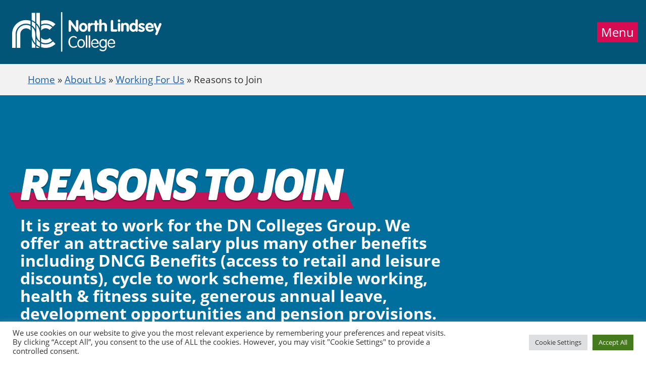

--- FILE ---
content_type: text/html; charset=UTF-8
request_url: https://northlindsey.ac.uk/about-us/working-for-us/reasons-to-join/
body_size: 14403
content:
<!DOCTYPE html> <!--[if IE]><html class=ie-9><![endif]--> <!--[if gt IE 9]><!--><html lang=en-US class=no-js><!--<![endif]--><head><meta charset="utf-8"><meta http-equiv="X-UA-Compatible" content="IE=edge"><meta name="viewport" content="width=device-width, initial-scale=1"><title> Reasons to Join | NLC</title><meta name='robots' content='index, follow, max-image-preview:large, max-snippet:-1, max-video-preview:-1'><meta name="description" content="Benefits of working at DN Colleges Group including attractive salary DNCG Benefits discounts cycle to work scheme flexible working and generous annual leave."><link rel=canonical href=https://northlindsey.ac.uk/about-us/working-for-us/reasons-to-join/ ><meta property="og:locale" content="en_US"><meta property="og:type" content="article"><meta property="og:title" content="Reasons to Join - North Lindsey College"><meta property="og:description" content="Benefits of working at DN Colleges Group including attractive salary DNCG Benefits discounts cycle to work scheme flexible working and generous annual leave."><meta property="og:url" content="https://northlindsey.ac.uk/about-us/working-for-us/reasons-to-join/"><meta property="og:site_name" content="North Lindsey College"><meta property="article:modified_time" content="2025-11-07T14:37:19+00:00"><meta name="twitter:card" content="summary_large_image"> <script type=application/ld+json class=yoast-schema-graph>{"@context":"https://schema.org","@graph":[{"@type":"WebPage","@id":"https://northlindsey.ac.uk/about-us/working-for-us/reasons-to-join/","url":"https://northlindsey.ac.uk/about-us/working-for-us/reasons-to-join/","name":"Reasons to Join - North Lindsey College","isPartOf":{"@id":"https://northlindsey.ac.uk/#website"},"datePublished":"2023-03-29T14:20:48+00:00","dateModified":"2025-11-07T14:37:19+00:00","description":"Benefits of working at DN Colleges Group including attractive salary DNCG Benefits discounts cycle to work scheme flexible working and generous annual leave.","breadcrumb":{"@id":"https://northlindsey.ac.uk/about-us/working-for-us/reasons-to-join/#breadcrumb"},"inLanguage":"en-US","potentialAction":[{"@type":"ReadAction","target":["https://northlindsey.ac.uk/about-us/working-for-us/reasons-to-join/"]}]},{"@type":"BreadcrumbList","@id":"https://northlindsey.ac.uk/about-us/working-for-us/reasons-to-join/#breadcrumb","itemListElement":[{"@type":"ListItem","position":1,"name":"Home","item":"https://northlindsey.ac.uk/"},{"@type":"ListItem","position":2,"name":"About Us","item":"https://northlindsey.ac.uk/about-us/"},{"@type":"ListItem","position":3,"name":"Working For Us","item":"https://northlindsey.ac.uk/about-us/working-for-us/"},{"@type":"ListItem","position":4,"name":"Reasons to Join"}]},{"@type":"WebSite","@id":"https://northlindsey.ac.uk/#website","url":"https://northlindsey.ac.uk/","name":"North Lindsey College","description":"","potentialAction":[{"@type":"SearchAction","target":{"@type":"EntryPoint","urlTemplate":"https://northlindsey.ac.uk/?s={search_term_string}"},"query-input":{"@type":"PropertyValueSpecification","valueRequired":true,"valueName":"search_term_string"}}],"inLanguage":"en-US"}]}</script> <link rel=dns-prefetch href=//cdn.jsdelivr.net><link rel=alternate title="oEmbed (JSON)" type=application/json+oembed href="https://northlindsey.ac.uk/wp-json/oembed/1.0/embed?url=https%3A%2F%2Fnorthlindsey.ac.uk%2Fabout-us%2Fworking-for-us%2Freasons-to-join%2F"><link rel=alternate title="oEmbed (XML)" type=text/xml+oembed href="https://northlindsey.ac.uk/wp-json/oembed/1.0/embed?url=https%3A%2F%2Fnorthlindsey.ac.uk%2Fabout-us%2Fworking-for-us%2Freasons-to-join%2F&#038;format=xml"><style>.lazyload,
			.lazyloading {
				max-width: 100%;
			}</style><style id=wp-img-auto-sizes-contain-inline-css>img:is([sizes=auto i],[sizes^="auto," i]){contain-intrinsic-size:3000px 1500px}
/*# sourceURL=wp-img-auto-sizes-contain-inline-css */</style><link rel=stylesheet href=https://northlindsey.ac.uk/wp-content/cache/minify/347d4.css media=all><style id=classic-theme-styles-inline-css>/*! This file is auto-generated */
.wp-block-button__link{color:#fff;background-color:#32373c;border-radius:9999px;box-shadow:none;text-decoration:none;padding:calc(.667em + 2px) calc(1.333em + 2px);font-size:1.125em}.wp-block-file__button{background:#32373c;color:#fff;text-decoration:none}
/*# sourceURL=/wp-includes/css/classic-themes.min.css */</style><link rel=stylesheet href=https://northlindsey.ac.uk/wp-content/cache/minify/6aca1.css media=all><link rel=stylesheet id=child-style-css href='https://northlindsey.ac.uk/wp-content/themes/nlc-child/style.css?ver=1768922216' type=text/css media=all><link rel=stylesheet id=main-style-css href='https://northlindsey.ac.uk/wp-content/themes/nlc-child/style.css?ver=1768922216' type=text/css media=all><link rel=stylesheet href=https://northlindsey.ac.uk/wp-content/cache/minify/6b421.css media=all> <script src=https://cdn.jsdelivr.net/npm/jquery@3.6.3/dist/jquery.min.js id=jquery-js data-wp-strategy=defer></script> <script id=cookie-law-info-js-extra>var Cli_Data = {"nn_cookie_ids":[],"cookielist":[],"non_necessary_cookies":[],"ccpaEnabled":"","ccpaRegionBased":"","ccpaBarEnabled":"","strictlyEnabled":["necessary","obligatoire"],"ccpaType":"gdpr","js_blocking":"1","custom_integration":"","triggerDomRefresh":"","secure_cookies":""};
var cli_cookiebar_settings = {"animate_speed_hide":"500","animate_speed_show":"500","background":"#FFF","border":"#b1a6a6c2","border_on":"","button_1_button_colour":"#61a229","button_1_button_hover":"#4e8221","button_1_link_colour":"#fff","button_1_as_button":"1","button_1_new_win":"","button_2_button_colour":"#333","button_2_button_hover":"#292929","button_2_link_colour":"#444","button_2_as_button":"","button_2_hidebar":"","button_3_button_colour":"#dedfe0","button_3_button_hover":"#b2b2b3","button_3_link_colour":"#333333","button_3_as_button":"1","button_3_new_win":"","button_4_button_colour":"#dedfe0","button_4_button_hover":"#b2b2b3","button_4_link_colour":"#333333","button_4_as_button":"1","button_7_button_colour":"#467a1e","button_7_button_hover":"#386218","button_7_link_colour":"#fff","button_7_as_button":"1","button_7_new_win":"","font_family":"inherit","header_fix":"","notify_animate_hide":"1","notify_animate_show":"","notify_div_id":"#cookie-law-info-bar","notify_position_horizontal":"right","notify_position_vertical":"bottom","scroll_close":"","scroll_close_reload":"","accept_close_reload":"","reject_close_reload":"","showagain_tab":"","showagain_background":"#fff","showagain_border":"#000","showagain_div_id":"#cookie-law-info-again","showagain_x_position":"100px","text":"#333333","show_once_yn":"","show_once":"10000","logging_on":"","as_popup":"","popup_overlay":"1","bar_heading_text":"","cookie_bar_as":"banner","popup_showagain_position":"bottom-right","widget_position":"left"};
var log_object = {"ajax_url":"https://northlindsey.ac.uk/wp-admin/admin-ajax.php"};
//# sourceURL=cookie-law-info-js-extra</script> <script src=https://northlindsey.ac.uk/wp-content/cache/minify/d7bac.js></script> <script id=dncg-pathways-public-js-extra>var dncg_public_ajax = {"ajax_url":"https://northlindsey.ac.uk/wp-admin/admin-ajax.php","dncg_nonce":"6af9f1cf90","strings":{"loading":"Loading...","error":"An error occurred. Please try again.","no_results":"No results found."}};
//# sourceURL=dncg-pathways-public-js-extra</script> <script src=https://northlindsey.ac.uk/wp-content/cache/minify/f62c4.js></script> <link rel=https://api.w.org/ href=https://northlindsey.ac.uk/wp-json/ ><link rel=alternate title=JSON type=application/json href=https://northlindsey.ac.uk/wp-json/wp/v2/pages/4674><link rel=shortlink href='https://northlindsey.ac.uk/?p=4674'><meta name="et-api-version" content="v1"><meta name="et-api-origin" content="https://northlindsey.ac.uk"><link rel=https://theeventscalendar.com/ href=https://northlindsey.ac.uk/wp-json/tribe/tickets/v1/ ><meta name="tec-api-version" content="v1"><meta name="tec-api-origin" content="https://northlindsey.ac.uk"><link rel=alternate href=https://northlindsey.ac.uk/wp-json/tribe/events/v1/ ><script>document.documentElement.className += " js";</script> <script>document.documentElement.className = document.documentElement.className.replace('no-js', 'js');</script> <style>/*<![CDATA[*/.no-js img.lazyload {
				display: none;
			}

			figure.wp-block-image img.lazyloading {
				min-width: 150px;
			}

			.lazyload,
			.lazyloading {
				--smush-placeholder-width: 100px;
				--smush-placeholder-aspect-ratio: 1/1;
				width: var(--smush-image-width, var(--smush-placeholder-width)) !important;
				aspect-ratio: var(--smush-image-aspect-ratio, var(--smush-placeholder-aspect-ratio)) !important;
			}

						.lazyload, .lazyloading {
				opacity: 0;
			}

			.lazyloaded {
				opacity: 1;
				transition: opacity 400ms;
				transition-delay: 0ms;
			}/*]]>*/</style> <script async src="https://www.googletagmanager.com/gtag/js?id=G-HVP382M5C0"></script> <script>window.dataLayer = window.dataLayer || [];
  function gtag(){dataLayer.push(arguments);}
  gtag('js', new Date());

  gtag('config', 'G-HVP382M5C0');</script>  <script>(function(w,d,s,l,i){w[l]=w[l]||[];w[l].push({'gtm.start':
new Date().getTime(),event:'gtm.js'});var f=d.getElementsByTagName(s)[0],
j=d.createElement(s),dl=l!='dataLayer'?'&l='+l:'';j.async=true;j.src=
'https://www.googletagmanager.com/gtm.js?id='+i+dl;f.parentNode.insertBefore(j,f);
})(window,document,'script','dataLayer','GTM-TMKV556H');</script> <link rel=apple-touch-icon sizes=180x180 href=https://northlindsey.ac.uk/images/favicons/apple-touch-icon.png><link rel=icon type=image/png sizes=32x32 href=https://northlindsey.ac.uk/images/favicons/favicon-32x32.png><link rel=icon type=image/png sizes=16x16 href=https://northlindsey.ac.uk/images/favicons/favicon-16x16.png><style id=global-styles-inline-css>/*<![CDATA[*/:root{--wp--preset--aspect-ratio--square: 1;--wp--preset--aspect-ratio--4-3: 4/3;--wp--preset--aspect-ratio--3-4: 3/4;--wp--preset--aspect-ratio--3-2: 3/2;--wp--preset--aspect-ratio--2-3: 2/3;--wp--preset--aspect-ratio--16-9: 16/9;--wp--preset--aspect-ratio--9-16: 9/16;--wp--preset--color--black: #000000;--wp--preset--color--cyan-bluish-gray: #abb8c3;--wp--preset--color--white: #ffffff;--wp--preset--color--pale-pink: #f78da7;--wp--preset--color--vivid-red: #cf2e2e;--wp--preset--color--luminous-vivid-orange: #ff6900;--wp--preset--color--luminous-vivid-amber: #fcb900;--wp--preset--color--light-green-cyan: #7bdcb5;--wp--preset--color--vivid-green-cyan: #00d084;--wp--preset--color--pale-cyan-blue: #8ed1fc;--wp--preset--color--vivid-cyan-blue: #0693e3;--wp--preset--color--vivid-purple: #9b51e0;--wp--preset--gradient--vivid-cyan-blue-to-vivid-purple: linear-gradient(135deg,rgb(6,147,227) 0%,rgb(155,81,224) 100%);--wp--preset--gradient--light-green-cyan-to-vivid-green-cyan: linear-gradient(135deg,rgb(122,220,180) 0%,rgb(0,208,130) 100%);--wp--preset--gradient--luminous-vivid-amber-to-luminous-vivid-orange: linear-gradient(135deg,rgb(252,185,0) 0%,rgb(255,105,0) 100%);--wp--preset--gradient--luminous-vivid-orange-to-vivid-red: linear-gradient(135deg,rgb(255,105,0) 0%,rgb(207,46,46) 100%);--wp--preset--gradient--very-light-gray-to-cyan-bluish-gray: linear-gradient(135deg,rgb(238,238,238) 0%,rgb(169,184,195) 100%);--wp--preset--gradient--cool-to-warm-spectrum: linear-gradient(135deg,rgb(74,234,220) 0%,rgb(151,120,209) 20%,rgb(207,42,186) 40%,rgb(238,44,130) 60%,rgb(251,105,98) 80%,rgb(254,248,76) 100%);--wp--preset--gradient--blush-light-purple: linear-gradient(135deg,rgb(255,206,236) 0%,rgb(152,150,240) 100%);--wp--preset--gradient--blush-bordeaux: linear-gradient(135deg,rgb(254,205,165) 0%,rgb(254,45,45) 50%,rgb(107,0,62) 100%);--wp--preset--gradient--luminous-dusk: linear-gradient(135deg,rgb(255,203,112) 0%,rgb(199,81,192) 50%,rgb(65,88,208) 100%);--wp--preset--gradient--pale-ocean: linear-gradient(135deg,rgb(255,245,203) 0%,rgb(182,227,212) 50%,rgb(51,167,181) 100%);--wp--preset--gradient--electric-grass: linear-gradient(135deg,rgb(202,248,128) 0%,rgb(113,206,126) 100%);--wp--preset--gradient--midnight: linear-gradient(135deg,rgb(2,3,129) 0%,rgb(40,116,252) 100%);--wp--preset--font-size--small: 13px;--wp--preset--font-size--medium: 20px;--wp--preset--font-size--large: 36px;--wp--preset--font-size--x-large: 42px;--wp--preset--spacing--20: 0.44rem;--wp--preset--spacing--30: 0.67rem;--wp--preset--spacing--40: 1rem;--wp--preset--spacing--50: 1.5rem;--wp--preset--spacing--60: 2.25rem;--wp--preset--spacing--70: 3.38rem;--wp--preset--spacing--80: 5.06rem;--wp--preset--shadow--natural: 6px 6px 9px rgba(0, 0, 0, 0.2);--wp--preset--shadow--deep: 12px 12px 50px rgba(0, 0, 0, 0.4);--wp--preset--shadow--sharp: 6px 6px 0px rgba(0, 0, 0, 0.2);--wp--preset--shadow--outlined: 6px 6px 0px -3px rgb(255, 255, 255), 6px 6px rgb(0, 0, 0);--wp--preset--shadow--crisp: 6px 6px 0px rgb(0, 0, 0);}:where(.is-layout-flex){gap: 0.5em;}:where(.is-layout-grid){gap: 0.5em;}body .is-layout-flex{display: flex;}.is-layout-flex{flex-wrap: wrap;align-items: center;}.is-layout-flex > :is(*, div){margin: 0;}body .is-layout-grid{display: grid;}.is-layout-grid > :is(*, div){margin: 0;}:where(.wp-block-columns.is-layout-flex){gap: 2em;}:where(.wp-block-columns.is-layout-grid){gap: 2em;}:where(.wp-block-post-template.is-layout-flex){gap: 1.25em;}:where(.wp-block-post-template.is-layout-grid){gap: 1.25em;}.has-black-color{color: var(--wp--preset--color--black) !important;}.has-cyan-bluish-gray-color{color: var(--wp--preset--color--cyan-bluish-gray) !important;}.has-white-color{color: var(--wp--preset--color--white) !important;}.has-pale-pink-color{color: var(--wp--preset--color--pale-pink) !important;}.has-vivid-red-color{color: var(--wp--preset--color--vivid-red) !important;}.has-luminous-vivid-orange-color{color: var(--wp--preset--color--luminous-vivid-orange) !important;}.has-luminous-vivid-amber-color{color: var(--wp--preset--color--luminous-vivid-amber) !important;}.has-light-green-cyan-color{color: var(--wp--preset--color--light-green-cyan) !important;}.has-vivid-green-cyan-color{color: var(--wp--preset--color--vivid-green-cyan) !important;}.has-pale-cyan-blue-color{color: var(--wp--preset--color--pale-cyan-blue) !important;}.has-vivid-cyan-blue-color{color: var(--wp--preset--color--vivid-cyan-blue) !important;}.has-vivid-purple-color{color: var(--wp--preset--color--vivid-purple) !important;}.has-black-background-color{background-color: var(--wp--preset--color--black) !important;}.has-cyan-bluish-gray-background-color{background-color: var(--wp--preset--color--cyan-bluish-gray) !important;}.has-white-background-color{background-color: var(--wp--preset--color--white) !important;}.has-pale-pink-background-color{background-color: var(--wp--preset--color--pale-pink) !important;}.has-vivid-red-background-color{background-color: var(--wp--preset--color--vivid-red) !important;}.has-luminous-vivid-orange-background-color{background-color: var(--wp--preset--color--luminous-vivid-orange) !important;}.has-luminous-vivid-amber-background-color{background-color: var(--wp--preset--color--luminous-vivid-amber) !important;}.has-light-green-cyan-background-color{background-color: var(--wp--preset--color--light-green-cyan) !important;}.has-vivid-green-cyan-background-color{background-color: var(--wp--preset--color--vivid-green-cyan) !important;}.has-pale-cyan-blue-background-color{background-color: var(--wp--preset--color--pale-cyan-blue) !important;}.has-vivid-cyan-blue-background-color{background-color: var(--wp--preset--color--vivid-cyan-blue) !important;}.has-vivid-purple-background-color{background-color: var(--wp--preset--color--vivid-purple) !important;}.has-black-border-color{border-color: var(--wp--preset--color--black) !important;}.has-cyan-bluish-gray-border-color{border-color: var(--wp--preset--color--cyan-bluish-gray) !important;}.has-white-border-color{border-color: var(--wp--preset--color--white) !important;}.has-pale-pink-border-color{border-color: var(--wp--preset--color--pale-pink) !important;}.has-vivid-red-border-color{border-color: var(--wp--preset--color--vivid-red) !important;}.has-luminous-vivid-orange-border-color{border-color: var(--wp--preset--color--luminous-vivid-orange) !important;}.has-luminous-vivid-amber-border-color{border-color: var(--wp--preset--color--luminous-vivid-amber) !important;}.has-light-green-cyan-border-color{border-color: var(--wp--preset--color--light-green-cyan) !important;}.has-vivid-green-cyan-border-color{border-color: var(--wp--preset--color--vivid-green-cyan) !important;}.has-pale-cyan-blue-border-color{border-color: var(--wp--preset--color--pale-cyan-blue) !important;}.has-vivid-cyan-blue-border-color{border-color: var(--wp--preset--color--vivid-cyan-blue) !important;}.has-vivid-purple-border-color{border-color: var(--wp--preset--color--vivid-purple) !important;}.has-vivid-cyan-blue-to-vivid-purple-gradient-background{background: var(--wp--preset--gradient--vivid-cyan-blue-to-vivid-purple) !important;}.has-light-green-cyan-to-vivid-green-cyan-gradient-background{background: var(--wp--preset--gradient--light-green-cyan-to-vivid-green-cyan) !important;}.has-luminous-vivid-amber-to-luminous-vivid-orange-gradient-background{background: var(--wp--preset--gradient--luminous-vivid-amber-to-luminous-vivid-orange) !important;}.has-luminous-vivid-orange-to-vivid-red-gradient-background{background: var(--wp--preset--gradient--luminous-vivid-orange-to-vivid-red) !important;}.has-very-light-gray-to-cyan-bluish-gray-gradient-background{background: var(--wp--preset--gradient--very-light-gray-to-cyan-bluish-gray) !important;}.has-cool-to-warm-spectrum-gradient-background{background: var(--wp--preset--gradient--cool-to-warm-spectrum) !important;}.has-blush-light-purple-gradient-background{background: var(--wp--preset--gradient--blush-light-purple) !important;}.has-blush-bordeaux-gradient-background{background: var(--wp--preset--gradient--blush-bordeaux) !important;}.has-luminous-dusk-gradient-background{background: var(--wp--preset--gradient--luminous-dusk) !important;}.has-pale-ocean-gradient-background{background: var(--wp--preset--gradient--pale-ocean) !important;}.has-electric-grass-gradient-background{background: var(--wp--preset--gradient--electric-grass) !important;}.has-midnight-gradient-background{background: var(--wp--preset--gradient--midnight) !important;}.has-small-font-size{font-size: var(--wp--preset--font-size--small) !important;}.has-medium-font-size{font-size: var(--wp--preset--font-size--medium) !important;}.has-large-font-size{font-size: var(--wp--preset--font-size--large) !important;}.has-x-large-font-size{font-size: var(--wp--preset--font-size--x-large) !important;}
/*# sourceURL=global-styles-inline-css *//*]]>*/</style><link rel=stylesheet href=https://northlindsey.ac.uk/wp-content/cache/minify/f824d.css media=all></head><body id=top class="wp-singular page-template page-template-page page-template-page-php page page-id-4674 page-child parent-pageid-4661 wp-theme-base-theme wp-child-theme-nlc-child tribe-no-js tec-no-tickets-on-recurring tec-no-rsvp-on-recurring tribe-theme-base-theme"><noscript><iframe data-src="https://www.googletagmanager.com/ns.html?id=GTM-TMKV556H" height=0 width=0 style=display:none;visibility:hidden src="[data-uri]" class=lazyload data-load-mode=1></iframe></noscript><a href=#content class=visible-hidden>Jump directly to main content</a> <a href=#main-menu-container class=visible-hidden>Jump directly to menu</a><header class=site-header><nav id=main-nav aria-label="Main menu"> <a class=site-header-logo href=https://northlindsey.ac.uk/ ><img data-src=https://northlindsey.ac.uk/wp-content/themes/base-theme/images/site-logo.svg alt="North Lindsey College" src="[data-uri]" class=lazyload></a><div class=menu-toggle-container> <button id=menu-toggle-button class=menu-toggle aria-controls=main-menu-container> Menu </button></div><div class=menu-container id=main-menu-container aria-labelledby=menu-toggle-button><h2 class="sr-only">Information Menu</h2><ul aria-label="Information menu"><li id=menu-item-48 class="menu-item menu-item-type-post_type menu-item-object-page current-page-ancestor menu-item-has-children menu-item-48"><a href=https://northlindsey.ac.uk/about-us/ >About Us</a><ul class=sub-menu><div class=sub-menu-row> <li id=menu-item-49 class="menu-item menu-item-type-post_type menu-item-object-page menu-item-49"><a href=https://northlindsey.ac.uk/about-us/news/ >News</a></li> <li id=menu-item-52 class="menu-item menu-item-type-custom menu-item-object-custom menu-item-52"><a href=https://northlindsey.ac.uk/events>Events</a></li> <li id=menu-item-7228 class="menu-item menu-item-type-post_type menu-item-object-page menu-item-7228"><a href=https://northlindsey.ac.uk/student-life/term-dates/ >Term Dates</a></li> <li id=menu-item-1260 class="menu-item menu-item-type-custom menu-item-object-custom menu-item-1260"><a href=https://www.dncolleges.ac.uk/working-with-us/partners-subcontractors-and-procurement/ >Partners, Subcontractors and Procurement</a></li> <li id=menu-item-1254 class="menu-separator menu-item menu-item-type-custom menu-item-object-custom menu-item-1254"><a href=#>Separator</a></li> <li id=menu-item-1253 class="menu-item menu-item-type-post_type menu-item-object-page menu-item-1253"><a href=https://northlindsey.ac.uk/about-us/ceos-welcome-message/ >CEO’s Welcome Message</a></li> <li id=menu-item-1258 class="menu-item menu-item-type-custom menu-item-object-custom menu-item-1258"><a href=https://www.dncolleges.ac.uk/about-us/our-governing-body/ >Our Governing Body</a></li> <li id=menu-item-1259 class="menu-item menu-item-type-custom menu-item-object-custom menu-item-1259"><a href=https://www.dncolleges.ac.uk/about-us/our-leadership-team/ >Our Leadership Team</a></li> <li id=menu-item-1257 class="menu-item menu-item-type-custom menu-item-object-custom menu-item-1257"><a href=https://www.dncolleges.ac.uk/our-publications/ofsted/ >Our Performance</a></li> <li id=menu-item-2274 class="menu-item menu-item-type-custom menu-item-object-custom menu-item-2274"><a href=https://www.dncolleges.ac.uk/our-policies/ >Policies and Procedures</a></li> <li id=menu-item-1256 class="menu-separator menu-item menu-item-type-custom menu-item-object-custom menu-item-1256"><a href=#>Separator</a></li> <li id=menu-item-1917 class="menu-item menu-item-type-post_type menu-item-object-page menu-item-1917"><a href=https://northlindsey.ac.uk/about-us/british-values/ >British Values</a></li> <li id=menu-item-6176 class="menu-item menu-item-type-custom menu-item-object-custom menu-item-6176"><a href=https://www.dncolleges.ac.uk/policies-and-procedures/equality-diversity-and-inclusion/ >Equality, Diversity and Inclusion</a></li> <li id=menu-item-51 class="menu-item menu-item-type-post_type menu-item-object-page menu-item-51"><a href=https://northlindsey.ac.uk/about-us/safeguarding-and-prevent/ >Safeguarding and Prevent</a></li> <li id=menu-item-1386 class="menu-item menu-item-type-post_type menu-item-object-page menu-item-1386"><a href=https://northlindsey.ac.uk/about-us/sustainability/ >Sustainability</a></li></div></ul> </li> <li id=menu-item-7248 class="menu-item menu-item-type-custom menu-item-object-custom menu-item-7248"><a href=https://proportal-dncolleges.msappproxy.net/ >Student Proportal</a></li> <li id=menu-item-55 class="menu-item menu-item-type-post_type menu-item-object-page menu-item-has-children menu-item-55"><a href=https://northlindsey.ac.uk/facilities/ >Facilities</a><ul class=sub-menu><div class=sub-menu-row> <li id=menu-item-1224 class="menu-item menu-item-type-post_type menu-item-object-page menu-item-1224"><a href=https://northlindsey.ac.uk/facilities/kingsway-childrens-centre/ >Kingsway Children’s Centre</a></li> <li id=menu-item-1220 class="menu-item menu-item-type-post_type menu-item-object-page menu-item-1220"><a href=https://northlindsey.ac.uk/facilities/kingsway-fitness-suite/ >Kingsway Fitness Suite</a></li> <li id=menu-item-1215 class="menu-item menu-item-type-post_type menu-item-object-page menu-item-1215"><a href=https://northlindsey.ac.uk/facilities/learning-resource-centres/ >Learning Resource Centres</a></li> <li id=menu-item-56 class="menu-item menu-item-type-post_type menu-item-object-page menu-item-56"><a href=https://northlindsey.ac.uk/facilities/ora-salon/ >Ora Salon</a></li> <li id=menu-item-6459 class="menu-item menu-item-type-post_type menu-item-object-page menu-item-6459"><a href=https://northlindsey.ac.uk/facilities/childrens-university/ >Children’s University</a></li></div></ul> </li> <li id=menu-item-57 class="student-and-staff-links menu-item menu-item-type-post_type menu-item-object-page menu-item-57"><a href=https://northlindsey.ac.uk/student-staff-links/ >Student and Staff Links</a></li> <li id=menu-item-6197 class="menu-item menu-item-type-custom menu-item-object-custom menu-item-6197"><a href=https://www.dncolleges.ac.uk/about-us/working-for-us/ >Working For Us</a></li> <li id=menu-item-53 class="menu-item menu-item-type-post_type menu-item-object-page menu-item-has-children menu-item-53"><a href=https://northlindsey.ac.uk/contact-us/ >Contact Us</a><ul class=sub-menu><div class=sub-menu-row> <li id=menu-item-58 class="menu-item menu-item-type-post_type menu-item-object-page menu-item-58"><a href=https://northlindsey.ac.uk/contact-us/ >General Enquiries</a></li> <li id=menu-item-8135 class="menu-item menu-item-type-post_type menu-item-object-page menu-item-8135"><a href=https://northlindsey.ac.uk/contact-us/course-enquiries/ >Course Enquiries</a></li> <li id=menu-item-54 class="menu-item menu-item-type-post_type menu-item-object-page menu-item-54"><a href=https://northlindsey.ac.uk/contact-us/complaints-compliments-and-feedback/ >Complaints, Compliments and Feedback</a></li></div></ul> </li> <li id=menu-item-59 class="search-modal-trigger menu-item menu-item-type-custom menu-item-object-custom menu-item-59"><a href=#search><i class="fa fa-search"></i> Search</a></li></ul><h2 class="sr-only">Study Areas Menu</h2><ul aria-label="Our study areas menu" class=menu-primary> <li id=menu-item-study class="menu-item menu-item-type-custom menu-item-object-custom menu-item-has-children menu-item-study"> <a href=https://northlindsey.ac.uk/study-with-us/ >Study with Us</a><ul class=sub-menu id=study-with-us-submenu aria-hidden=true><div class=sub-menu-row><div class=megamenu-column><h3>Browse Our Courses</h3><p class=megamenu-intro>Explore 19 subject areas from Animal Management to Uniformed Services</p> <a href=https://northlindsey.ac.uk/courses/ class=megamenu-cta-primary>View All Courses</a> <a href=https://northlindsey.ac.uk/subject-areas/ class=megamenu-cta-primary>View All Subject Areas</a></div><div class=megamenu-column><h3>Find Your Pathway</h3><div class=megamenu-section-label>By Student Type</div><div class=megamenu-quick-links> <li class=menu-item><a href=https://northlindsey.ac.uk/school-leavers/ >School Leavers (16-18)</a></li> <li class=menu-item><a href=https://northlindsey.ac.uk/school-leavers/t-levels/ >T-Levels</a></li> <li class=menu-item><a href=https://northlindsey.ac.uk/adults/ >Adult Learners (19+)</a></li> <li class=menu-item><a href=https://northlindsey.ac.uk/apprenticeships/ >Apprenticeships</a></li> <li class=menu-item><a href=https://ucnl.ac.uk>University Level (HE)</a></li> <li class=menu-item><a href=https://northlindsey.ac.uk/onlinecourses/ >Online Courses</a></li></div></div><div class=megamenu-column><h3>Supporting Your Application</h3><div class=megamenu-quick-links> <li class=menu-item><a href=https://northlindsey.ac.uk/study-with-us/how-to-apply/ >How to Apply</a></li> <li class=menu-item><a href=https://www.dncolleges.ac.uk/dn-colleges-careers/ >Careers Advice Team</a></li> <li class=menu-item><a href=https://northlindsey.ac.uk/student-life/student-support/ >Student Support</a></li> <li class=menu-item><a href=https://northlindsey.ac.uk/student-life/student-support/financial-support/ >Financial Support</a></li> <li class=menu-item><a href=https://northlindsey.ac.uk/events/ >Open Events</a></li> <li class=menu-item><a href=https://northlindsey.ac.uk/wp-content/uploads/2023/11/Prospectus-2025.pdf>Download a Prospectus</a></li></div></div></div></ul> </li> <li id=menu-item-66 class="menu-item menu-item-type-post_type menu-item-object-page menu-item-has-children menu-item-66"><a href=https://northlindsey.ac.uk/apprenticeships/ >Apprenticeships</a><ul class=sub-menu><div class=sub-menu-row> <li id=menu-item-3062 class="menu-item menu-item-type-post_type menu-item-object-page menu-item-3062"><a href=https://northlindsey.ac.uk/apprenticeships/ >Apprenticeship Areas</a></li> <li id=menu-item-1127 class="menu-item menu-item-type-post_type menu-item-object-page menu-item-1127"><a href=https://northlindsey.ac.uk/apprenticeships/become-an-apprentice/ >Become an Apprentice</a></li> <li id=menu-item-67 class="menu-item menu-item-type-post_type menu-item-object-page menu-item-67"><a href=https://northlindsey.ac.uk/apprenticeships/apprenticeship-vacancies/ >Apprenticeship Vacancies</a></li> <li id=menu-item-2243 class="menu-item menu-item-type-custom menu-item-object-custom menu-item-2243"><a href=https://northlindsey.ac.uk/event-category/apprenticeships/ >Open Events</a></li> <li id=menu-item-1502 class="menu-item menu-item-type-post_type menu-item-object-page menu-item-1502"><a href=https://northlindsey.ac.uk/apprenticeships/guide-for-apprentices/ >Welcome Guide for Apprentices</a></li> <li id=menu-item-1128 class="menu-item menu-item-type-post_type menu-item-object-page menu-item-1128"><a href=https://northlindsey.ac.uk/employers/employing-an-apprentice/ >Employer Information</a></li> <li id=menu-item-1503 class="menu-separator menu-item menu-item-type-custom menu-item-object-custom menu-item-1503"><a href=#>Separator</a></li></div></ul> </li> <li id=menu-item-75 class="menu-item menu-item-type-post_type menu-item-object-page menu-item-has-children menu-item-75"><a href=https://northlindsey.ac.uk/employers/ >Employers</a><ul class=sub-menu><div class=sub-menu-row> <li id=menu-item-1183 class="menu-item menu-item-type-post_type menu-item-object-page menu-item-1183"><a href=https://northlindsey.ac.uk/employers/ >Our Employer Offer</a></li> <li id=menu-item-78 class="menu-item menu-item-type-post_type menu-item-object-page menu-item-78"><a href=https://northlindsey.ac.uk/employers/short-courses/ >Short Courses</a></li> <li id=menu-item-76 class="menu-item menu-item-type-post_type menu-item-object-page menu-item-76"><a href=https://northlindsey.ac.uk/employers/business-development-support/ >Business Development Support</a></li> <li id=menu-item-77 class="menu-item menu-item-type-post_type menu-item-object-page menu-item-77"><a href=https://northlindsey.ac.uk/employers/employing-an-apprentice/ >Employing an Apprentice</a></li></div></ul> </li> <li id=menu-item-79 class="menu-item menu-item-type-post_type menu-item-object-page menu-item-has-children menu-item-79"><a href=https://northlindsey.ac.uk/student-life/ >Student Life</a><ul class=sub-menu><div class=sub-menu-row> <li id=menu-item-83 class="menu-item menu-item-type-post_type menu-item-object-page menu-item-83"><a href=https://northlindsey.ac.uk/student-life/student-support/ >Student Support</a></li> <li id=menu-item-82 class="menu-item menu-item-type-post_type menu-item-object-page menu-item-82"><a href=https://northlindsey.ac.uk/student-life/push-the-button/ >Push The Button</a></li> <li id=menu-item-84 class="menu-item menu-item-type-post_type menu-item-object-page menu-item-84"><a href=https://northlindsey.ac.uk/student-life/term-dates/ >Term Dates</a></li> <li id=menu-item-7480 class="menu-item menu-item-type-custom menu-item-object-custom menu-item-7480"><a href=https://northlindsey.ac.uk/wp-content/uploads/2025/07/NLC-Student-Handbook-25-26-2.pdf>FE Student &#038; Apprentice Handbook 25/26</a></li> <li id=menu-item-7238 class="menu-item menu-item-type-custom menu-item-object-custom menu-item-7238"><a href=https://www.dncolleges.ac.uk/exam-day-information/ >Exam Day Information</a></li> <li id=menu-item-1954 class="menu-item menu-item-type-post_type menu-item-object-page menu-item-1954"><a href=https://northlindsey.ac.uk/student-life/travelling-to-college/ >Travelling to College</a></li> <li id=menu-item-1321 class="menu-separator menu-item menu-item-type-custom menu-item-object-custom menu-item-1321"><a href=#>Separator</a></li> <li id=menu-item-6840 class="menu-item menu-item-type-custom menu-item-object-custom menu-item-6840"><a href=https://www.dncolleges.ac.uk/dn-colleges-careers/ >Careers Advice and Guidance</a></li> <li id=menu-item-7630 class="menu-item menu-item-type-custom menu-item-object-custom menu-item-7630"><a href=https://www.dncolleges.ac.uk/dn-colleges-store/ >DN Colleges Online Store</a></li> <li id=menu-item-1360 class="menu-item menu-item-type-post_type menu-item-object-page menu-item-1360"><a href=https://northlindsey.ac.uk/student-life/enrichment/ >Enrichment Opportunities</a></li> <li id=menu-item-1908 class="menu-item menu-item-type-post_type menu-item-object-page menu-item-1908"><a href=https://northlindsey.ac.uk/student-life/humber-outreach-programme/ >Humber Outreach Programme</a></li> <li id=menu-item-1216 class="menu-item menu-item-type-post_type menu-item-object-page menu-item-1216"><a href=https://northlindsey.ac.uk/student-life/international/ >International</a></li> <li id=menu-item-790 class="menu-item menu-item-type-post_type menu-item-object-page menu-item-790"><a href=https://northlindsey.ac.uk/student-life/tass/ >Talented Athlete Scholarship Scheme</a></li> <li id=menu-item-85 class="menu-item menu-item-type-post_type menu-item-object-page menu-item-85"><a href=https://northlindsey.ac.uk/student-life/work-experience/ >Work Experience</a></li> <li id=menu-item-5763 class="menu-item menu-item-type-post_type menu-item-object-page menu-item-5763"><a href=https://northlindsey.ac.uk/student-life/student-support/financial-education/ >Financial Education</a></li> <li id=menu-item-2240 class="menu-item menu-item-type-post_type menu-item-object-page menu-item-2240"><a href=https://northlindsey.ac.uk/school-leavers/16-19-tuition-fund/ >16-19 Tuition Fund</a></li></div></ul> </li></ul></div></nav><div style=clear:both;></div></header><div class=search-modal><div class=row><div class="large-12 medium-12 small-12 columns"><form action=https://northlindsey.ac.uk/ method=get> <i class="fas fa-search"></i> <input type=text placeholder="Search Website" name=dncgsearch id=search value> <button type=submit class=search-modal-button>Search</button> <button type=button class=close>Close</button></form></div></div></div><div class="bread pad-full-extra-small "><div class=row><div class="small-12 medium-12 large-12 columns"><p id=breadcrumbs><span><span><a href=https://northlindsey.ac.uk/ >Home</a></span> » <span><a href=https://northlindsey.ac.uk/about-us/ >About Us</a></span> » <span><a href=https://northlindsey.ac.uk/about-us/working-for-us/ >Working For Us</a></span> » <span class=breadcrumb_last aria-current=page>Reasons to Join</span></span></p></div></div></div><section class="hero hero-page "><div class="row large-collapse"><div class="small-12 columns"><h1>Reasons to Join</h1> <br><div class=hero-page-content><p>It is great to work for the DN Colleges Group. We offer an attractive salary plus many other benefits including DNCG Benefits (access to retail and leisure discounts), cycle to work scheme, flexible working, health &amp; fitness suite, generous annual leave, development opportunities and pension provisions.</p></div></div></div><div class="image-overlay lazyload" style=background-image:inherit; data-bg-image=url(&#039;https://northlindsey.ac.uk/wp-content/uploads/2023/03/2019-12-Staff-Celebration-Event-9116.jpeg&#039;)></div></section><main id=content><section class="content-area pad pull-out-content bg-white" id><div class=row><div class="columns small-12 large-6"><p class=lead>Here at DN Colleges we have a family culture and a great work/life balance.</p><p>What makes us different?</p><ul> <li>We offer flexible working</li> <li>We listen and engage directly positively</li> <li>We values people’s input</li> <li>We will invest in you</li> <li>We will offer you training and development opportunities</li> <li>We have a buddy system</li> <li>We have a family culture</li></ul></div><div class="columns small-12 large-6"><h2>Staff Matters Group – Your Voice</h2><p>We are a group made up of members of staff from across the DN Colleges Group. Any member of staff can attend our monthly meetings.</p><p>We meet monthly to discuss:</p><ul> <li>Staff Benefits</li> <li>Staff Development</li> <li>Physical Working Conditions</li> <li>New Ways of Working</li> <li>Quality Initiatives</li> <li>Accommodation Changes</li> <li>Staff Awards</li> <li>Staff Welfare</li> <li>Staff Suggestions</li></ul></div></div></section><section class="content-area fiftyfifty bg-blue" id><div class="columns small-12 medium-6 large-6"><div class=pad-full-large><h2>Mental Health and Wellness</h2><p>We take mental health and wellness seriously here at DN Colleges Group.</p><p>Wellness and mental health are the basis of being happy. We offer counselling services here, staff support groups and just to prove how well we are doing we have won the Gold standard award for healthy workplace demonstrating our commitment to becoming a happier and healthier workplace. We have a gym on-site at Doncaster where all staff can use and a range of fitness and leisure classes.</p></div></div><img class="columns small-12 medium-6 large-6 fiftyimage lazyload" data-src=https://northlindsey.ac.uk/wp-content/uploads/2023/03/nlc.jpg alt src="[data-uri]" style="--smush-placeholder-width: 960px; --smush-placeholder-aspect-ratio: 960/640;"></section><section class="content-area fiftyfifty bg-blue" id><img class="columns small-12 medium-6 large-6 fiftyimage lazyload" data-src=https://northlindsey.ac.uk/wp-content/uploads/2022/09/Hairdressing-And-Beauty-Therapy-Leaflet-2021-2-e1695139101251-1024x980.jpg alt="A student wearing gloves and mask holds a strand of another persons shoulder-length hair with one hand, the other using a brush to apply hair colouring to the hair. The rest of the person's hair is pinned and clipped up and around her head as the hairdresser performs the work" src="[data-uri]" style="--smush-placeholder-width: 1024px; --smush-placeholder-aspect-ratio: 1024/980;"><div class="columns small-12 medium-6 large-6"><div class=pad-full-large><h2>Hair and Beauty Salons</h2><p>DN Colleges have our own beauty salons on site that staff can use. We all like a bit of pampering from time to time and to destress from everyday life. Whether that will be having our hair done, nails or a nice massage, we have these facilities on site for all staff members at discounted rates.</p><p><a class="cta cta-white" href=https://northlindsey.ac.uk/facilities/ora-salon/ >Visit our Salon page</a></p></div></div></section><section class="content-area fiftyfifty bg-blue" id><img class="columns small-12 medium-6 large-6 fiftyimage lazyload" data-src=https://northlindsey.ac.uk/wp-content/uploads/2022/08/Catering-Hospitality-Leaflet-2021-4-1024x682.jpg alt="A close up image of two people in chef clothing at work in a kitchen setting. Both are using wooden spoons to mix ingredients in metal bowls set on the worktop in front of them" src="[data-uri]" style="--smush-placeholder-width: 1024px; --smush-placeholder-aspect-ratio: 1024/682;"><div class="columns small-12 medium-6 large-6"><div class=pad-full-large><h2>Food and Coffee</h2><p>Food and coffee matter to us at DN Colleges and we have some excellent canteen facilities and coffee shops. If hunger strikes, we have a plenty of choice to choose from. Lunch dates are a great way of meeting people here on campus and connecting with others and exchanging ideas. We also enjoy having coffee with our peers and a great way to get to know one another. What better way to connect with people over a coffee in our coffee shop?</p><p>&nbsp;</p></div></div></section></main><footer><div class=footer-top><div class=row><div class="columns medium-8 small-12"><h2>Contact Us</h2><ul> <li>General Enquiries: 01724 281 111</li> <li>General Enquiries: <a href=mailto:info@dncolleges.ac.uk>info@dncolleges.ac.uk</a></li> <li>Data Protection Officer: <a href=mailto:dataprotection@dncolleges.ac.uk>dataprotection@dncolleges.ac.uk</a></li> <li>Safeguarding and Prevent Team: <a href=mailto:safeguarding@dncolleges.ac.uk>safeguarding@dncolleges.ac.uk</a></li> <li>SEN Team: <a href=mailto:nlcals@northlindsey.ac.uk>nlcals@northlindsey.ac.uk</a></li> <li>Principal and Chief Executive Officer: John Rees</li> <li>Chair of Governors: Angela Briggs</li> <li>Governor Enquiries: <a href=mailto:college.governors@don.ac.uk>college.governors@don.ac.uk</a></li></ul></div><div class="columns medium-4 small-12"><h2>Find Us</h2><p>North Lindsey College<br> Kingsway,<br> Scunthorpe,<br> North Lincolnshire<br> DN17 1AJ</p><p>&nbsp;</p><h2>Social Media</h2><ul class=social-media> <li> <a target=blank href=https://www.facebook.com/northlindseycollege> <i class="fab fa-facebook-square"></i>Facebook </a> </li> <li> <a target=blank href="https://www.instagram.com/northlindsey/?hl=en"> <i class="fab fa-instagram-square"></i>Instagram </a> </li> <li> <a target=blank href=https://www.tiktok.com/@northlindseycollege> <i class="fab fa-tiktok-square"></i>TikTok </a> </li> <li> <a target=blank href=https://uk.linkedin.com/company/dn-colleges-group> <i class="fab fa-linkedin-square"></i>Linkedin </a> </li> <li> <a target=blank href=https://twitter.com/northlindsey> <i class="fab fa-x-square"></i>X </a> </li></ul></div></div></div><div class=footer-bottom><div class=row><div class="columns small-12"><h2 class="sr-only">Further information</h2><div class=footer-info-links><ul> <li><a href=https://northlindsey.ac.uk/contact-us/ >Contact Us</a></li> <li><a href=https://www.dncolleges.ac.uk/about-us/working-for-us/ >Vacancies and Working For Us</a></li> <li><a href=https://www.dncolleges.ac.uk/our-policies/data-protection/ >Data Protection</a></li> <li><a href=https://northlindsey.ac.uk/about-us/accessibility-statement/ >Accessibility Statement</a></li> <li><a href=https://northlindsey.ac.uk/about-us/how-we-use-cookies/ >How we use cookies</a></li> <li><a href=https://www.dncolleges.ac.uk/our-policies/freedom-of-information/ >Freedom of information</a></li> <li><a href=https://www.dncolleges.ac.uk/policies/antisemitism-statement/ >Antisemitism Statement</a></li> <li><a href=https://www.dncolleges.ac.uk/our-policies/modern-slavery-statement/ >Modern Slavery Statement</a></li></ul></div><p>North Lindsey College is an operating division of <a href=https://www.dncolleges.ac.uk>DN Colleges Group</a>, a Further Education Corporation.</p><p>&copy; 2026 North Lindsey College</p></div></div></div></footer> <script type=speculationrules>{"prefetch":[{"source":"document","where":{"and":[{"href_matches":"/*"},{"not":{"href_matches":["/wp-*.php","/wp-admin/*","/wp-content/uploads/*","/wp-content/*","/wp-content/plugins/*","/wp-content/themes/nlc-child/*","/wp-content/themes/base-theme/*","/*\\?(.+)"]}},{"not":{"selector_matches":"a[rel~=\"nofollow\"]"}},{"not":{"selector_matches":".no-prefetch, .no-prefetch a"}}]},"eagerness":"conservative"}]}</script> <div id=cookie-law-info-bar data-nosnippet=true><span><div class="cli-bar-container cli-style-v2"><div class=cli-bar-message>We use cookies on our website to give you the most relevant experience by remembering your preferences and repeat visits. By clicking “Accept All”, you consent to the use of ALL the cookies. However, you may visit "Cookie Settings" to provide a controlled consent.</div><div class=cli-bar-btn_container><a role=button class="medium cli-plugin-button cli-plugin-main-button cli_settings_button" style="margin:0px 5px 0px 0px">Cookie Settings</a><a id=wt-cli-accept-all-btn role=button data-cli_action=accept_all class="wt-cli-element medium cli-plugin-button wt-cli-accept-all-btn cookie_action_close_header cli_action_button">Accept All</a></div></div></span></div><div id=cookie-law-info-again data-nosnippet=true><span id=cookie_hdr_showagain>Manage consent</span></div><div class=cli-modal data-nosnippet=true id=cliSettingsPopup tabindex=-1 role=dialog aria-labelledby=cliSettingsPopup aria-hidden=true><div class=cli-modal-dialog role=document><div class="cli-modal-content cli-bar-popup"> <button type=button class=cli-modal-close id=cliModalClose> <svg class viewBox="0 0 24 24"><path d="M19 6.41l-1.41-1.41-5.59 5.59-5.59-5.59-1.41 1.41 5.59 5.59-5.59 5.59 1.41 1.41 5.59-5.59 5.59 5.59 1.41-1.41-5.59-5.59z"></path><path d="M0 0h24v24h-24z" fill=none></path></svg> <span class=wt-cli-sr-only>Close</span> </button><div class=cli-modal-body><div class="cli-container-fluid cli-tab-container"><div class=cli-row><div class="cli-col-12 cli-align-items-stretch cli-px-0"><div class=cli-privacy-overview><h4>Privacy Overview</h4><div class=cli-privacy-content><div class=cli-privacy-content-text>This website uses cookies to improve your experience while you navigate through the website. Out of these, the cookies that are categorized as necessary are stored on your browser as they are essential for the working of basic functionalities of the website. We also use third-party cookies that help us analyze and understand how you use this website. These cookies will be stored in your browser only with your consent. You also have the option to opt-out of these cookies. But opting out of some of these cookies may affect your browsing experience.</div></div> <a class=cli-privacy-readmore aria-label="Show more" role=button data-readmore-text="Show more" data-readless-text="Show less"></a></div></div><div class="cli-col-12 cli-align-items-stretch cli-px-0 cli-tab-section-container"><div class=cli-tab-section><div class=cli-tab-header> <a role=button tabindex=0 class="cli-nav-link cli-settings-mobile" data-target=necessary data-toggle=cli-toggle-tab> Necessary	</a><div class=wt-cli-necessary-checkbox> <input type=checkbox class=cli-user-preference-checkbox  id=wt-cli-checkbox-necessary data-id=checkbox-necessary checked=checked> <label class=form-check-label for=wt-cli-checkbox-necessary>Necessary</label></div> <span class=cli-necessary-caption>Always Enabled</span></div><div class=cli-tab-content><div class="cli-tab-pane cli-fade" data-id=necessary><div class=wt-cli-cookie-description> Necessary cookies are absolutely essential for the website to function properly. These cookies ensure basic functionalities and security features of the website, anonymously.<table class="cookielawinfo-row-cat-table cookielawinfo-winter"><thead><tr><th class=cookielawinfo-column-1>Cookie</th><th class=cookielawinfo-column-3>Duration</th><th class=cookielawinfo-column-4>Description</th></tr></thead><tbody><tr class=cookielawinfo-row><td class=cookielawinfo-column-1>cookielawinfo-checkbox-analytics</td><td class=cookielawinfo-column-3>11 months</td><td class=cookielawinfo-column-4>This cookie is set by GDPR Cookie Consent plugin. The cookie is used to store the user consent for the cookies in the category "Analytics".</td></tr><tr class=cookielawinfo-row><td class=cookielawinfo-column-1>cookielawinfo-checkbox-functional</td><td class=cookielawinfo-column-3>11 months</td><td class=cookielawinfo-column-4>The cookie is set by GDPR cookie consent to record the user consent for the cookies in the category "Functional".</td></tr><tr class=cookielawinfo-row><td class=cookielawinfo-column-1>cookielawinfo-checkbox-necessary</td><td class=cookielawinfo-column-3>11 months</td><td class=cookielawinfo-column-4>This cookie is set by GDPR Cookie Consent plugin. The cookies is used to store the user consent for the cookies in the category "Necessary".</td></tr><tr class=cookielawinfo-row><td class=cookielawinfo-column-1>cookielawinfo-checkbox-others</td><td class=cookielawinfo-column-3>11 months</td><td class=cookielawinfo-column-4>This cookie is set by GDPR Cookie Consent plugin. The cookie is used to store the user consent for the cookies in the category "Other.</td></tr><tr class=cookielawinfo-row><td class=cookielawinfo-column-1>cookielawinfo-checkbox-performance</td><td class=cookielawinfo-column-3>11 months</td><td class=cookielawinfo-column-4>This cookie is set by GDPR Cookie Consent plugin. The cookie is used to store the user consent for the cookies in the category "Performance".</td></tr><tr class=cookielawinfo-row><td class=cookielawinfo-column-1>viewed_cookie_policy</td><td class=cookielawinfo-column-3>11 months</td><td class=cookielawinfo-column-4>The cookie is set by the GDPR Cookie Consent plugin and is used to store whether or not user has consented to the use of cookies. It does not store any personal data.</td></tr></tbody></table></div></div></div></div><div class=cli-tab-section><div class=cli-tab-header> <a role=button tabindex=0 class="cli-nav-link cli-settings-mobile" data-target=functional data-toggle=cli-toggle-tab> Functional	</a><div class=cli-switch> <input type=checkbox id=wt-cli-checkbox-functional class=cli-user-preference-checkbox  data-id=checkbox-functional> <label for=wt-cli-checkbox-functional class=cli-slider data-cli-enable=Enabled data-cli-disable=Disabled><span class=wt-cli-sr-only>Functional</span></label></div></div><div class=cli-tab-content><div class="cli-tab-pane cli-fade" data-id=functional><div class=wt-cli-cookie-description> Functional cookies help to perform certain functionalities like sharing the content of the website on social media platforms, collect feedbacks, and other third-party features.</div></div></div></div><div class=cli-tab-section><div class=cli-tab-header> <a role=button tabindex=0 class="cli-nav-link cli-settings-mobile" data-target=performance data-toggle=cli-toggle-tab> Performance	</a><div class=cli-switch> <input type=checkbox id=wt-cli-checkbox-performance class=cli-user-preference-checkbox  data-id=checkbox-performance> <label for=wt-cli-checkbox-performance class=cli-slider data-cli-enable=Enabled data-cli-disable=Disabled><span class=wt-cli-sr-only>Performance</span></label></div></div><div class=cli-tab-content><div class="cli-tab-pane cli-fade" data-id=performance><div class=wt-cli-cookie-description> Performance cookies are used to understand and analyze the key performance indexes of the website which helps in delivering a better user experience for the visitors.</div></div></div></div><div class=cli-tab-section><div class=cli-tab-header> <a role=button tabindex=0 class="cli-nav-link cli-settings-mobile" data-target=analytics data-toggle=cli-toggle-tab> Analytics	</a><div class=cli-switch> <input type=checkbox id=wt-cli-checkbox-analytics class=cli-user-preference-checkbox  data-id=checkbox-analytics> <label for=wt-cli-checkbox-analytics class=cli-slider data-cli-enable=Enabled data-cli-disable=Disabled><span class=wt-cli-sr-only>Analytics</span></label></div></div><div class=cli-tab-content><div class="cli-tab-pane cli-fade" data-id=analytics><div class=wt-cli-cookie-description> Analytical cookies are used to understand how visitors interact with the website. These cookies help provide information on metrics the number of visitors, bounce rate, traffic source, etc.</div></div></div></div><div class=cli-tab-section><div class=cli-tab-header> <a role=button tabindex=0 class="cli-nav-link cli-settings-mobile" data-target=advertisement data-toggle=cli-toggle-tab> Advertisement	</a><div class=cli-switch> <input type=checkbox id=wt-cli-checkbox-advertisement class=cli-user-preference-checkbox  data-id=checkbox-advertisement> <label for=wt-cli-checkbox-advertisement class=cli-slider data-cli-enable=Enabled data-cli-disable=Disabled><span class=wt-cli-sr-only>Advertisement</span></label></div></div><div class=cli-tab-content><div class="cli-tab-pane cli-fade" data-id=advertisement><div class=wt-cli-cookie-description> Advertisement cookies are used to provide visitors with relevant ads and marketing campaigns. These cookies track visitors across websites and collect information to provide customized ads.</div></div></div></div><div class=cli-tab-section><div class=cli-tab-header> <a role=button tabindex=0 class="cli-nav-link cli-settings-mobile" data-target=others data-toggle=cli-toggle-tab> Others	</a><div class=cli-switch> <input type=checkbox id=wt-cli-checkbox-others class=cli-user-preference-checkbox  data-id=checkbox-others> <label for=wt-cli-checkbox-others class=cli-slider data-cli-enable=Enabled data-cli-disable=Disabled><span class=wt-cli-sr-only>Others</span></label></div></div><div class=cli-tab-content><div class="cli-tab-pane cli-fade" data-id=others><div class=wt-cli-cookie-description> Other uncategorized cookies are those that are being analyzed and have not been classified into a category as yet.</div></div></div></div></div></div></div></div><div class=cli-modal-footer><div class="wt-cli-element cli-container-fluid cli-tab-container"><div class=cli-row><div class="cli-col-12 cli-align-items-stretch cli-px-0"><div class="cli-tab-footer wt-cli-privacy-overview-actions"> <a id=wt-cli-privacy-save-btn role=button tabindex=0 data-cli-action=accept class="wt-cli-privacy-btn cli_setting_save_button wt-cli-privacy-accept-btn cli-btn">SAVE &amp; ACCEPT</a></div></div></div></div></div></div></div></div><div class="cli-modal-backdrop cli-fade cli-settings-overlay"></div><div class="cli-modal-backdrop cli-fade cli-popupbar-overlay"></div>  <script>( function ( body ) {
			'use strict';
			body.className = body.className.replace( /\btribe-no-js\b/, 'tribe-js' );
		} )( document.body );</script> <script>jQuery(document).ready( function() {
        if ( 0 < jQuery( '.tribe-events-tickets' ).length ) {
            jQuery( '.tribe-events-tickets' ).addClass( 'tribe-events-tickets-has-rsvp' ).addClass( 'tribe-tickets-has-rsvp' );
        }
    });</script> <script>var tribe_l10n_datatables = {"aria":{"sort_ascending":": activate to sort column ascending","sort_descending":": activate to sort column descending"},"length_menu":"Show _MENU_ entries","empty_table":"No data available in table","info":"Showing _START_ to _END_ of _TOTAL_ entries","info_empty":"Showing 0 to 0 of 0 entries","info_filtered":"(filtered from _MAX_ total entries)","zero_records":"No matching records found","search":"Search:","all_selected_text":"All items on this page were selected. ","select_all_link":"Select all pages","clear_selection":"Clear Selection.","pagination":{"all":"All","next":"Next","previous":"Previous"},"select":{"rows":{"0":"","_":": Selected %d rows","1":": Selected 1 row"}},"datepicker":{"dayNames":["Sunday","Monday","Tuesday","Wednesday","Thursday","Friday","Saturday"],"dayNamesShort":["Sun","Mon","Tue","Wed","Thu","Fri","Sat"],"dayNamesMin":["S","M","T","W","T","F","S"],"monthNames":["January","February","March","April","May","June","July","August","September","October","November","December"],"monthNamesShort":["January","February","March","April","May","June","July","August","September","October","November","December"],"monthNamesMin":["Jan","Feb","Mar","Apr","May","Jun","Jul","Aug","Sep","Oct","Nov","Dec"],"nextText":"Next","prevText":"Prev","currentText":"Today","closeText":"Done","today":"Today","clear":"Clear"},"registration_prompt":"There is unsaved attendee information. Are you sure you want to continue?"};</script><script src=https://northlindsey.ac.uk/wp-content/cache/minify/351a7.js defer></script> <script id=event-tickets-plus-attendees-list-js-js-extra>var TribeTicketsPlus = {"ajaxurl":"https://northlindsey.ac.uk/wp-admin/admin-ajax.php","save_attendee_info_nonce":"0c0a54b39c"};
var tribe_qr = {"generate_qr_nonce":"f59d168a41"};
//# sourceURL=event-tickets-plus-attendees-list-js-js-extra</script> <script src=https://northlindsey.ac.uk/wp-content/cache/minify/053ea.js defer></script> <script id=dncg-search-public-js-extra>var dncgSearch = {"ajaxurl":"https://northlindsey.ac.uk/wp-admin/admin-ajax.php","nonce":"cef6d6337f","homeurl":"https://northlindsey.ac.uk/","autocompleteDelay":"200","minQueryLength":"3"};
//# sourceURL=dncg-search-public-js-extra</script> <script src=https://northlindsey.ac.uk/wp-content/cache/minify/05968.js defer></script> <script id=event-tickets-rsvp-js-extra>var tribe_tickets_rsvp_strings = {"attendee":"Attendee %1$s"};
//# sourceURL=event-tickets-rsvp-js-extra</script> <script src=https://northlindsey.ac.uk/wp-content/cache/minify/28712.js defer></script> <script id=smush-lazy-load-js-before>var smushLazyLoadOptions = {"autoResizingEnabled":false,"autoResizeOptions":{"precision":5,"skipAutoWidth":true}};
//# sourceURL=smush-lazy-load-js-before</script> <script src=https://northlindsey.ac.uk/wp-content/cache/minify/dfacc.js defer></script> <script src=https://cdn.jsdelivr.net/npm/slick-carousel@1.8.1/slick/slick.min.js defer></script> <script type=module src=https://cdn.jsdelivr.net/npm/@justinribeiro/lite-youtube@1.5.0/lite-youtube.min.js defer></script>  <script src=https://northlindsey.ac.uk/wp-content/cache/minify/2cccb.js defer></script> </body></html>

--- FILE ---
content_type: text/css
request_url: https://northlindsey.ac.uk/wp-content/cache/minify/6aca1.css
body_size: 24251
content:
#cookie-law-info-bar {
	font-size: 15px;
	margin: 0 auto;
	padding: 12px 10px;
	position: absolute;
	text-align: center;
	box-sizing: border-box;
	width:100%;
	z-index: 9999;
	/* box-shadow:rgba(0,0,0,.5) 0px 5px 50px; */
	display: none;
	left:0px;
	font-weight:300;
	box-shadow: 0 -1px 10px 0 rgba(172, 171, 171, 0.3);
}
#cookie-law-info-again {
	font-size: 10pt;
	margin: 0;
	padding:5px 10px;
	text-align: center;
	z-index: 9999;
	cursor: pointer;
	box-shadow: #161616 2px 2px 5px 2px;
}
#cookie-law-info-bar span {
	vertical-align: middle;
}

/** Buttons (http://papermashup.com/demos/css-buttons) */
.cli-plugin-button, .cli-plugin-button:visited {
	display: inline-block;
	padding: 9px 12px;
	color: #fff;
	text-decoration: none;
	position: relative;
	cursor: pointer;
	margin-left: 5px;
	text-decoration: none;
}
.cli-plugin-main-link {
	margin-left:0px;
	font-weight: 550; text-decoration: underline;
}
.cli-plugin-button:hover {
	background-color: #111;
	color: #fff;
	text-decoration: none;
}
.small.cli-plugin-button, .small.cli-plugin-button:visited {
	font-size: 11px;
}
.cli-plugin-button, .cli-plugin-button:visited,
	.medium.cli-plugin-button, .medium.cli-plugin-button:visited {
	font-size: 13px;
	font-weight: 400;
	line-height: 1;
}
.large.cli-plugin-button, .large.cli-plugin-button:visited {
	font-size: 14px;
	padding: 8px 14px 9px;
}
.super.cli-plugin-button, .super.cli-plugin-button:visited {
	font-size: 34px;
	padding: 8px 14px 9px;
}
.pink.cli-plugin-button, .magenta.cli-plugin-button:visited {
	background-color: #e22092;
}
.pink.cli-plugin-button:hover {
	background-color: #c81e82;
}
.green.cli-plugin-button, .green.cli-plugin-button:visited {
	background-color: #91bd09;
}
.green.cli-plugin-button:hover {
	background-color: #749a02;
}
.red.cli-plugin-button, .red.cli-plugin-button:visited {
	background-color: #e62727;
}
.red.cli-plugin-button:hover {
	background-color: #cf2525;
}
.orange.cli-plugin-button, .orange.cli-plugin-button:visited {
	background-color: #ff5c00;
}
.orange.cli-plugin-button:hover {
	background-color: #d45500;
}
.blue.cli-plugin-button, .blue.cli-plugin-button:visited {
	background-color: #2981e4;
}
.blue.cli-plugin-button:hover {
	background-color: #2575cf;
}
.yellow.cli-plugin-button, .yellow.cli-plugin-button:visited {
	background-color: #ffb515;
}
.yellow.cli-plugin-button:hover {
	background-color: #fc9200;
}
.cli-plugin-button{ margin-top:5px; }
.cli-bar-popup{
	-moz-background-clip: padding;
	-webkit-background-clip: padding;
	background-clip: padding-box;
	-webkit-border-radius:30px;
	-moz-border-radius:30px;
	border-radius:30px;
	padding:20px;
}
.cli-powered_by_p{width:100% !important; display:block !important; color:#333; clear:both; font-style:italic !important; font-size:12px !important; margin-top:15px !important; }
.cli-powered_by_a{color:#333; font-weight:600 !important; font-size:12px !important;}

/**
 * Added extra space between each cookie bar action elements @since 1.8.9
 */
.cli-plugin-main-link.cli-plugin-button {
	text-decoration: none;
}
.cli-plugin-main-link.cli-plugin-button {
	margin-left: 5px;
}
.gdpr-container-fluid {
	width: 100%;
	padding-right: 15px;
	padding-left: 15px;
	margin-right: auto;
	margin-left: auto;
}
.gdpr-row {
	display: -ms-flexbox;
	display: flex;
	-ms-flex-wrap: wrap;
	flex-wrap: wrap;
	margin-right: -15px;
	margin-left: -15px;
}
.gdpr-col-4 {
	-ms-flex: 0 0 33.333333%;
	flex: 0 0 33.333333%;
	max-width: 33.333333%;
}
.gdpr-col-8 {
	-ms-flex: 0 0 66.666667%;
	flex: 0 0 66.666667%;
	max-width: 66.666667%;
}
.gdpr-align-items-stretch {
	-ms-flex-align: stretch!important;
	align-items: stretch!important;
}
.gdpr-d-flex {
	display: -ms-flexbox!important;
	display: flex!important;
}
.gdpr-px-0 {
	padding-left: 0;
	padding-right: 0;
}
.modal-backdrop.show {
	opacity: .8;
}
.modal-open {
	overflow: hidden
}

.modal-open .gdpr-modal {
	overflow-x: hidden;
	overflow-y: auto
}

.gdpr-modal.fade .gdpr-modal-dialog {
	transition: -webkit-transform .3s ease-out;
	transition: transform .3s ease-out;
	transition: transform .3s ease-out,-webkit-transform .3s ease-out;
	-webkit-transform: translate(0,-25%);
	transform: translate(0,-25%)
}

.gdpr-modal.show .gdpr-modal-dialog {
	-webkit-transform: translate(0,0);
	transform: translate(0,0)
}

.modal-backdrop {
	position: fixed;
	top: 0;
	right: 0;
	bottom: 0;
	left: 0;
	z-index: 1039;
	background-color: #000
}

.modal-backdrop.fade {
	opacity: 0
}

.modal-backdrop.show {
	opacity: .5
}

.gdpr-modal {
	position: fixed;
	top: 0;
	right: 0;
	bottom: 0;
	left: 0;
	z-index: 1050;
	display: none;
	overflow: hidden;
	outline: 0
}
.gdpr-modal a {
	text-decoration: none;
}
.gdpr-modal .gdpr-modal-dialog {
	position: relative;
	width: auto;
	margin: .5rem;
	pointer-events: none;
	font-family: -apple-system,BlinkMacSystemFont,"Segoe UI",Roboto,"Helvetica Neue",Arial,sans-serif,"Apple Color Emoji","Segoe UI Emoji","Segoe UI Symbol";
	font-size: 1rem;
	font-weight: 400;
	line-height: 1.5;
	color: #212529;
	text-align: left;
	display: -ms-flexbox;
	display: flex;
	-ms-flex-align: center;
	align-items: center;
	min-height: calc(100% - (.5rem * 2))
}
@media (min-width: 576px) {
	.gdpr-modal .gdpr-modal-dialog {
		max-width:500px;
		margin: 1.75rem auto;
		min-height: calc(100% - (1.75rem * 2));
	}
}
@media (min-width: 992px) {
	.gdpr-modal .gdpr-modal-dialog {
		max-width: 900px;
	}
}
.gdpr-modal-content {
	position: relative;
	display: -ms-flexbox;
	display: flex;
	-ms-flex-direction: column;
	flex-direction: column;
	width: 100%;
	pointer-events: auto;
	background-color: #fff;
	background-clip: padding-box;
	border: 1px solid rgba(0,0,0,.2);
	border-radius: .3rem;
	outline: 0
}
.gdpr-modal .row {
	margin: 0 -15px;
}
.gdpr-modal .modal-body {
	padding: 0;
	position: relative;
	-ms-flex: 1 1 auto;
	flex: 1 1 auto;
}
.gdpr-modal .close {
	position: absolute;
	right: 10px;
	top: 10px;
	z-index: 1;
	padding: 0;
	background-color: transparent;
	border: 0;
	-webkit-appearance: none;
	font-size: 1.5rem;
	font-weight: 700;
	line-height: 1;
	color: #000;
	text-shadow: 0 1px 0 #fff;
}
.gdpr-modal .close:focus {
	outline: 0;
}
.gdpr-switch {
	display: inline-block;
	position: relative;
	min-height: 1px;
	padding-left: 70px;
	font-size: 14px;
}
.gdpr-switch input[type="checkbox"] {
	display:none;
}
.gdpr-switch .gdpr-slider {
	background-color: #e3e1e8;
	height: 24px;
	width: 50px;
	bottom: 0;
	cursor: pointer;
	left: 0;
	position: absolute;
	right: 0;
	top: 0;
	transition: .4s;
}
.gdpr-switch .gdpr-slider:before {
	background-color: #fff;
	bottom: 2px;
	content: "";
	height: 20px;
	left: 2px;
	position: absolute;
	transition: .4s;
	width: 20px;
}
.gdpr-switch input:checked + .gdpr-slider {
	background-color:rgb(99, 179, 95);
}
.gdpr-switch input:checked + .gdpr-slider:before {
	transform: translateX(26px);
}
.gdpr-switch .gdpr-slider {
	border-radius: 34px;
}
.gdpr-switch .gdpr-slider:before {
	border-radius: 50%;
}
.gdpr-tab-content>.gdpr-tab-pane {
	display: none;
}
.gdpr-tab-content>.active {
	display: block;
}
.gdpr-fade {
	transition: opacity .15s linear;
}
.gdpr-nav-pills {
	display: -ms-flexbox;
	display: flex;
	-ms-flex-wrap: wrap;
	flex-wrap: wrap;
	padding-left: 0;
	margin-bottom: 0;
	list-style: none;
	-ms-flex-direction: column !important;
	flex-direction: column !important;
	align-items: stretch !important;
	-ms-align-items: stretch !important;
}
.nav.gdpr-nav-pills, .gdpr-tab-content {
	width: 100%;
	padding: 30px;
}
.nav.gdpr-nav-pills {
	background: #f3f3f3;
}
.nav.gdpr-nav-pills .gdpr-nav-link {
	border: 1px solid #0070ad;
	margin-bottom: 10px;
	color: #0070ad;
	font-size: 14px;
	display: block;
	padding: .5rem 1rem;
	border-radius: .25rem;
}
.nav.gdpr-nav-pills .gdpr-nav-link.active, .nav.gdpr-nav-pills .show>.gdpr-nav-link {
	background-color: #0070ad;
	border: 1px solid #0070ad;
}
.nav.gdpr-nav-pills .gdpr-nav-link.active {
	color: #ffffff;
}
.gdpr-tab-content .gdpr-button-wrapper {
	padding-top: 30px;
	margin-top: 30px;
	border-top: 1px solid #d6d6d6;
}
.gdpr-tab-content .gdpr-button-wrapper .btn-gdpr {
	background-color: #0070ad;
	border-color: #0070ad;
	color: #ffffff;
	font-size: 14px;
	display: inline-block;
	font-weight: 400;
	text-align: center;
	white-space: nowrap;
	vertical-align: middle;
	-webkit-user-select: none;
	-moz-user-select: none;
	-ms-user-select: none;
	user-select: none;
	border: 1px solid transparent;
	padding: .375rem .75rem;
	font-size: 1rem;
	line-height: 1.5;
	border-radius: .25rem;
	transition: color .15s ease-in-out,background-color .15s ease-in-out,border-color .15s ease-in-out,box-shadow .15s ease-in-out;
}
.gdpr-tab-content p {
	color: #343438;
	font-size: 14px;
	margin-top: 0;
}
.gdpr-tab-content h4 {
	font-size: 20px;
	margin-bottom: .5rem;
	margin-top: 0;
	font-family: inherit;
	font-weight: 500;
	line-height: 1.2;
	color: inherit;
}


.cli-container-fluid {
	padding-right: 15px;
	padding-left: 15px;
	margin-right: auto;
	margin-left: auto;
}
.cli-row {
	display: -ms-flexbox;
	display: flex;
	-ms-flex-wrap: wrap;
	flex-wrap: wrap;
	margin-right: -15px;
	margin-left: -15px;
}
.cli-col-4 {
	-ms-flex: 0 0 33.333333%;
	flex: 0 0 33.333333%;
	max-width: 33.333333%;
}
.cli-col-8 {
	-ms-flex: 0 0 66.666667%;
	flex: 0 0 66.666667%;
	max-width: 66.666667%;
}
.cli-align-items-stretch {
	-ms-flex-align: stretch!important;
	align-items: stretch!important;
}
.cli-d-flex {
	display: -ms-flexbox!important;
	display: flex!important;
}
.cli-px-0 {
	padding-left: 0;
	padding-right: 0;
}
.cli-btn {
	cursor: pointer;
	font-size: 14px;
	display: inline-block;
	font-weight: 400;
	text-align: center;
	white-space: nowrap;
	vertical-align: middle;
	-webkit-user-select: none;
	-moz-user-select: none;
	-ms-user-select: none;
	user-select: none;
	border: 1px solid transparent;
	padding: .5rem 1.25rem;
	line-height: 1;
	border-radius: .25rem;
	transition: all .15s ease-in-out;
}
.cli-btn:hover {
  opacity: .8;
}
.cli-read-more-link {
	cursor: pointer;
	font-size: 15px;
	font-weight: 500;
	text-decoration: underline;
}
.cli-btn:focus {
	outline: 0;
}
.cli-modal-backdrop.cli-show {
  opacity: .8;
}
.cli-modal-open {
  overflow: hidden
}
.cli-barmodal-open {
  overflow: hidden
}
.cli-modal-open .cli-modal {
	overflow-x: hidden;
	overflow-y: auto
}
.cli-modal.cli-fade .cli-modal-dialog {
	transition: -webkit-transform .3s ease-out;
	transition: transform .3s ease-out;
	transition: transform .3s ease-out,-webkit-transform .3s ease-out;
	-webkit-transform: translate(0,-25%);
	transform: translate(0,-25%)
}
.cli-modal.cli-show .cli-modal-dialog {
	-webkit-transform: translate(0,0);
	transform: translate(0,0)
}
.cli-modal-backdrop {
	position: fixed;
	top: 0;
	right: 0;
	bottom: 0;
	left: 0;
	z-index: 1040;
	background-color: #000;
	display: none;
}
.cli-modal-backdrop.cli-fade {
  opacity: 0
}
.cli-modal-backdrop.cli-show {
	opacity: .5;
	display: block;
}
.cli-modal.cli-show {
	display: block;
}
.cli-modal a {
	text-decoration: none;
}
.cli-modal .cli-modal-dialog {
	position: relative;
	width: auto;
	margin: .5rem;
	pointer-events: none;
	font-family: -apple-system,BlinkMacSystemFont,"Segoe UI",Roboto,"Helvetica Neue",Arial,sans-serif,"Apple Color Emoji","Segoe UI Emoji","Segoe UI Symbol";
	font-size: 1rem;
	font-weight: 400;
	line-height: 1.5;
	color: #212529;
	text-align: left;
	display: -ms-flexbox;
	display: flex;
	-ms-flex-align: center;
	align-items: center;
	min-height: calc(100% - (.5rem * 2))
}
@media (min-width: 576px) {
	.cli-modal .cli-modal-dialog {
		max-width:500px;
		margin: 1.75rem auto;
		min-height: calc(100% - (1.75rem * 2))
	}
}
@media (min-width: 992px) {
	.cli-modal .cli-modal-dialog {
		max-width: 900px;
	}
}
.cli-modal-content {
	position: relative;
	display: -ms-flexbox;
	display: flex;
	-ms-flex-direction: column;
	flex-direction: column;
	width: 100%;
	pointer-events: auto;
	background-color: #fff;
	background-clip: padding-box;
	border-radius: .3rem;
	outline: 0
}
.cli-modal .row {
	margin: 0 -15px;
}
.cli-modal .modal-body {
	padding: 0;
	position: relative;
	-ms-flex: 1 1 auto;
	flex: 1 1 auto;
}
.cli-modal .cli-modal-close {
	position: absolute;
	right: 10px;
	top: 10px;
	z-index: 1;
	padding: 0;
	background-color: transparent !important;
	border: 0;
	-webkit-appearance: none;
	font-size: 1.5rem;
	font-weight: 700;
	line-height: 1;
	color: #000;
	text-shadow: 0 1px 0 #fff;
}
.cli-modal .cli-modal-close:focus {
	outline: 0;
}
.cli-switch {
	display: inline-block;
	position: relative;
	min-height: 1px;
	padding-left: 70px;
	font-size: 14px;
}
.cli-switch input[type="checkbox"] {
	display:none;
}
.cli-switch .cli-slider {
	background-color: #e3e1e8;
	height: 24px;
	width: 50px;
	bottom: 0;
	cursor: pointer;
	left: 0;
	position: absolute;
	right: 0;
	top: 0;
	transition: .4s;
}
.cli-switch .cli-slider:before {
	background-color: #fff;
	bottom: 2px;
	content: "";
	height: 20px;
	left: 2px;
	position: absolute;
	transition: .4s;
	width: 20px;
}
.cli-switch input:checked + .cli-slider {
	background-color: #00acad
}
.cli-switch input:checked + .cli-slider:before {
	transform: translateX(26px);
}
.cli-switch .cli-slider {
	border-radius: 34px;
}
.cli-switch .cli-slider:before {
	border-radius: 50%;
}
.cli-tab-content {
background: #ffffff;
}
.cli-tab-content>.cli-active {
	display: block;
}
.cli-fade {
	transition: opacity .15s linear;
}
.cli-nav-pills {
	display: -ms-flexbox;
	display: flex;
	-ms-flex-wrap: wrap;
	flex-wrap: wrap;
	padding-left: 0;
	margin-bottom: 0;
	list-style: none;
	-ms-flex-direction: column;
	flex-direction: column;
}
.cli-nav-pills, .cli-tab-content {
	width: 100%;
	padding: 30px;
}
@media (max-width: 767px) {
	.cli-nav-pills, .cli-tab-content {
	padding: 30px 10px;
	}
}
.cli-nav-pills {
	background: #f3f3f3;
}
.cli-nav-pills .cli-nav-link {
	border: 1px solid #00acad;
	margin-bottom: 10px;
	color: #00acad;
	font-size: 14px;
	display: block;
	padding: .5rem 1rem;
	border-radius: .25rem;
	cursor: pointer
}
.cli-nav-pills .cli-nav-link.cli-active, .cli-nav-pills .cli-show>.cli-nav-link {
	background-color: #00acad;
	border: 1px solid #00acad;
}
.cli-nav-pills .cli-nav-link.cli-active {
	color: #ffffff;
}
.cli-tab-content .cli-button-wrapper {
	padding-top: 30px;
	margin-top: 30px;
	border-top: 1px solid #d6d6d6;
}
.cli-tab-content p {
	color: #343438;
	font-size: 14px;
	margin-top: 0;
}
.cli-tab-content h4 {
	font-size: 20px;
	margin-bottom: 1.5rem;
	margin-top: 0;
	font-family: inherit;
	font-weight: 500;
	line-height: 1.2;
	color: inherit;
}
/* Settings Popup */
.cli-container-fluid {
	padding-right: 15px;
	padding-left: 15px;
	margin-right: auto;
	margin-left: auto;
}
.cli-row {
	display: -ms-flexbox;
	display: flex;
	-ms-flex-wrap: wrap;
	flex-wrap: wrap;
	margin-right: -15px;
	margin-left: -15px;
}
.cli-col-4 {
	-ms-flex: 0 0 33.333333%;
	flex: 0 0 33.333333%;
	max-width: 33.333333%;
}
.cli-col-8 {
	-ms-flex: 0 0 66.666667%;
	flex: 0 0 66.666667%;
	max-width: 66.666667%;
	flex-direction: column;
}
.cli-align-items-stretch {
	-ms-flex-align: stretch!important;
	align-items: stretch!important;
}
.cli-d-flex {
	display: -ms-flexbox!important;
	display: flex!important;
}
.cli-px-0 {
	padding-left: 0;
	padding-right: 0;
}
.cli-btn {
	cursor: pointer;
	font-size: 14px;
	display: inline-block;
	font-weight: 400;
	text-align: center;
	white-space: nowrap;
	vertical-align: middle;
	-webkit-user-select: none;
	-moz-user-select: none;
	-ms-user-select: none;
	user-select: none;
	border: 1px solid transparent;
	padding: .5rem 1.25rem;
	line-height: 1;
	border-radius: .25rem;
	transition: all .15s ease-in-out;
}
.cli-btn:hover {
  opacity: .8;
}
.cli-read-more-link {
	cursor: pointer;
	font-size: 15px;
	font-weight: 500;
	text-decoration: underline;
}
.cli-btn:focus {
	outline: 0;
}
.cli-modal-backdrop.cli-show {
  opacity: .8;
}
.cli-modal-open {
  overflow: hidden
}
.cli-barmodal-open {
  overflow: hidden
}
.cli-modal-open .cli-modal {
	overflow-x: hidden;
	overflow-y: auto
}
.cli-modal.cli-fade .cli-modal-dialog {
	transition: -webkit-transform .3s ease-out;
	transition: transform .3s ease-out;
	transition: transform .3s ease-out,-webkit-transform .3s ease-out;
	-webkit-transform: translate(0,-25%);
	transform: translate(0,-25%)
}
.cli-modal.cli-show .cli-modal-dialog {
	-webkit-transform: translate(0,0);
	transform: translate(0,0)
}
.cli-modal-backdrop {
	position: fixed;
	top: 0;
	right: 0;
	bottom: 0;
	left: 0;
	z-index: 1040;
	background-color: #000;
	-webkit-transform:scale(0);
	transform:scale(0);
	transition: opacity ease-in-out 0.5s;
}
.cli-modal-backdrop.cli-fade {
  opacity: 0;

}
.cli-modal-backdrop.cli-show {
	opacity: .5;
  -webkit-transform:scale(1);
  transform:scale(1);
}
.cli-modal {
	position: fixed;
	top: 0;
	right: 0;
	bottom: 0;
	left: 0;
	z-index: 99999;
	transform: scale(0);
	overflow: hidden;
	outline: 0;
	display: none;
}
.cli-modal a {
	text-decoration: none;
}
.cli-modal .cli-modal-dialog {
	position: relative;
	width: auto;
	margin: .5rem;
	pointer-events: none;
	font-family: inherit;
	font-size: 1rem;
	font-weight: 400;
	line-height: 1.5;
	color: #212529;
	text-align: left;
	display: -ms-flexbox;
	display: flex;
	-ms-flex-align: center;
	align-items: center;
	min-height: calc(100% - (.5rem * 2))
}
@media (min-width: 576px) {
	.cli-modal .cli-modal-dialog {
		max-width:500px;
		margin: 1.75rem auto;
		min-height: calc(100% - (1.75rem * 2))
	}
}
.cli-modal-content {
	position: relative;
	display: -ms-flexbox;
	display: flex;
	-ms-flex-direction: column;
	flex-direction: column;
	width: 100%;
	pointer-events: auto;
	background-color: #fff;
	background-clip: padding-box;
	border-radius: .2rem;
	box-sizing: border-box;
	outline: 0
}
.cli-modal .row {
	margin: 0 -15px;
}
.cli-modal .modal-body {
	padding: 0;
	position: relative;
	-ms-flex: 1 1 auto;
	flex: 1 1 auto;
}
.cli-modal .cli-modal-close:focus {
	outline: 0;
}
.cli-switch {
	display: inline-block;
	position: relative;
	min-height: 1px;
	padding-left: 38px;
	font-size: 14px;
}
.cli-switch input[type="checkbox"] {
	display:none;
}
.cli-switch .cli-slider {
	background-color: #e3e1e8;
	height: 20px;
	width: 38px;
	bottom: 0;
	cursor: pointer;
	left: 0;
	position: absolute;
	right: 0;
	top: 0;
	transition: .4s;
}
.cli-switch .cli-slider:before {
	background-color: #fff;
	bottom: 2px;
	content: "";
	height: 15px;
	left: 3px;
	position: absolute;
	transition: .4s;
	width: 15px;
}
.cli-switch input:checked + .cli-slider {
	background-color: #61a229;
}
.cli-switch input:checked + .cli-slider:before {
	transform: translateX(18px);
}
.cli-switch .cli-slider {
	border-radius: 34px;
	font-size:0;
}
.cli-switch .cli-slider:before {
	border-radius: 50%;
}
.cli-tab-content {
background: #ffffff;
}
.cli-nav-pills {
	display: -ms-flexbox;
	display: flex;
	-ms-flex-wrap: wrap;
	flex-wrap: wrap;
	padding-left: 0;
	margin-bottom: 0;
	list-style: none;
	-ms-flex-direction: column;
	flex-direction: column;
}
.cli-nav-pills, .cli-tab-content {
	width: 100%;
	padding:5px 30px 5px 5px;
	box-sizing: border-box;
}
@media (max-width: 767px) {
	.cli-nav-pills, .cli-tab-content {
	padding: 30px 10px;
	}
}
.cli-nav-pills {
	background: #fff;
}
.cli-nav-pills .cli-nav-link {
	border: 1px solid #cccccc;
	margin-bottom: 10px;
	color:#2a2a2a;
	font-size: 14px;
	display: block;
	padding: .5rem 1rem;
	border-radius: .25rem;
	cursor: pointer
}
.cli-nav-pills .cli-nav-link.cli-active, .cli-nav-pills .cli-show>.cli-nav-link {
	background-color: #f6f6f9;
	border: 1px solid #cccccc;
}
.cli-nav-pills .cli-nav-link.cli-active {
	color:#2a2a2a;
}
.cli-tab-content .cli-button-wrapper {
	padding-top: 30px;
	margin-top: 30px;
	border-top: 1px solid #d6d6d6;
}
.cli-tab-content p {
	color: #343438;
	font-size: 14px;
	margin-top: 0;
}
.cli-tab-content h4 {
	font-size: 20px;
	margin-bottom: 1.5rem;
	margin-top: 0;
	font-family: inherit;
	font-weight: 500;
	line-height: 1.2;
	color: inherit;
}
/* Cookie Settings In Bar */
#cookie-law-info-bar .cli-nav-pills,#cookie-law-info-bar .cli-tab-content,#cookie-law-info-bar .cli-nav-pills .cli-show>.cli-nav-link,#cookie-law-info-bar a.cli-nav-link.cli-active{
	background: transparent;
}

#cookie-law-info-bar .cli-nav-pills .cli-nav-link.cli-active,#cookie-law-info-bar  .cli-nav-link,#cookie-law-info-bar .cli-tab-container p,#cookie-law-info-bar span.cli-necessary-caption,#cookie-law-info-bar .cli-switch .cli-slider:after
{
color:inherit;
}
#cookie-law-info-bar .cli-tab-header a:before
{
	border-right: 1px solid currentColor;
	border-bottom: 1px solid currentColor;
}
#cookie-law-info-bar .cli-row
{
	margin-top:20px;
}
#cookie-law-info-bar .cli-col-4
{
	-webkit-box-flex: 0;
	-ms-flex: 0 0 auto;
	flex: 0 0 auto;
	width: auto;
	max-width: none;
}
#cookie-law-info-bar .cli-col-8
{
	flex-basis: 0;
	-webkit-box-flex: 1;
	-ms-flex-positive: 1;
	flex-grow: 1;
	max-width: 100%;
}
.cli-wrapper {
	max-width: 90%;
	float: none;
	margin: 0 auto;
}
#cookie-law-info-bar .cli-tab-content h4
{
	margin-bottom:0.5rem;
}
#cookie-law-info-bar .cli-nav-pills .cli-nav-link
{
	padding: .2rem 0.5rem;
}
#cookie-law-info-bar .cli-tab-container
{
	display:none;
	text-align:left;
}

/* Popup Footer Styles */
.cli-tab-footer .cli-btn {
	background-color: #00acad;
	padding: 10px 15px;
	text-decoration:none;
}
.cli-tab-footer .wt-cli-privacy-accept-btn {
	background-color: #61a229;
	color: #ffffff;
	border-radius: 0;
}

.cli-tab-footer {
	width:100%;
	text-align:right;
	padding: 20px 0;
}
/* version 2.0 */
.cli-col-12
{
	width:100%;
}
.cli-tab-header
{
	display: flex;
	justify-content: space-between;
}
.cli-tab-header a:before {
	width: 10px;
	height: 2px;
	left: 0;
	top: calc(50% - 1px);
}
.cli-tab-header a:after {
	width: 2px;
	height: 10px;
	left: 4px;
	top: calc(50% - 5px);
	-webkit-transform: none;
	transform: none;
}
.cli-tab-header a:before {
	width: 7px;
	height: 7px;
	border-right: 1px solid #4a6e78;
	border-bottom: 1px solid #4a6e78;
	content: " ";
	transform: rotate(-45deg);
	-webkit-transition: all 0.2s ease-in-out;
	-moz-transition: all 0.2s ease-in-out;
	transition: all 0.2s ease-in-out;
	margin-right:10px;
}
.cli-tab-header a.cli-nav-link  {
	position: relative;
	display: flex;
	align-items: center;
	font-size:14px;
	color:#000;
	text-transform: capitalize;

}
.cli-tab-header.cli-tab-active .cli-nav-link:before
{
	transform: rotate(45deg);
	-webkit-transition: all 0.2s ease-in-out;
	-moz-transition: all 0.2s ease-in-out;
	transition: all 0.2s ease-in-out;
}
.cli-tab-header {
	border-radius: 5px;
	padding: 12px 15px;
	cursor: pointer;
	transition: background-color 0.2s ease-out 0.3s, color 0.2s ease-out 0s;
	background-color:#f2f2f2;
}
.cli-modal .cli-modal-close {
	position: absolute;
	right: 0;
	top: 0;
	z-index: 1;
	-webkit-appearance: none;
	width: 40px;
	height: 40px;
	padding: 0;
	border-radius: 50%;
	padding: 10px;
	background: transparent;
	border:none;
	min-width: 40px;
}
.cli-tab-container h4,.cli-tab-container h1 {
	font-family: inherit;
	font-size: 16px;
	margin-bottom: 15px;
	margin:10px 0;
}
#cliSettingsPopup .cli-tab-section-container {
	padding-top: 12px;
}
.cli-tab-container p ,.cli-privacy-content-text{
	font-size: 14px;
	line-height: 1.4;
	margin-top: 0;
	padding: 0;
	color: #000;
}
.wt-cli-privacy
{
	display:none;
}
.cli-tab-content
{
	display:none;
}
.cli-tab-section .cli-tab-content
{
	padding: 10px 20px 5px 20px;
}
.cli-tab-section
{
	margin-top:5px;
}
@media (min-width: 992px) {
	.cli-modal .cli-modal-dialog {
		max-width: 645px;
	}
}
.cli-switch .cli-slider:after{
	content: attr(data-cli-disable);
	position: absolute;
	right: 50px;
	color: #000;
	font-size:12px;
	text-align:right;
	min-width: 80px;
}
.cli-switch input:checked + .cli-slider:after
{
	content: attr(data-cli-enable);
}
.cli-privacy-overview:not(.cli-collapsed) .cli-privacy-content {
	max-height: 60px;
	transition: max-height 0.15s ease-out;
	overflow: hidden;
}
a.cli-privacy-readmore {
	font-size: 12px;
	margin-top: 12px;
	display: inline-block;
	padding-bottom: 0;
	cursor: pointer;
	color:#000;
	text-decoration: underline;
}
.cli-modal-footer {
	position: relative;
}
a.cli-privacy-readmore:before {
	content: attr(data-readmore-text);
}
.cli-collapsed a.cli-privacy-readmore:before {
	content: attr(data-readless-text);
}

.cli-collapsed .cli-privacy-content
{
	transition: max-height 0.25s ease-in;

}
.cli-privacy-content p
{
	margin-bottom:0;
}
.cli-modal-close svg {
	fill: #000;
}
span.cli-necessary-caption {
	color: #000;
	font-size: 12px;
}
.cli-tab-section.cli-privacy-tab {
	display: none;
}
#cookie-law-info-bar .cli-tab-section.cli-privacy-tab {
	display: block;
}
#cookie-law-info-bar .cli-privacy-overview {
	display: none;
}
.cli-tab-container .cli-row
{
	max-height: 500px;
	overflow-y: auto;
}
.cli-modal.cli-blowup.cli-out {
	z-index: -1;
}
.cli-modal.cli-blowup {
	z-index: 999999;
	transform: scale(1);

  }
  .cli-modal.cli-blowup .cli-modal-dialog {
	animation: blowUpModal 0.5s cubic-bezier(0.165, 0.84, 0.44, 1) forwards;
  }
  .cli-modal.cli-blowup.cli-out .cli-modal-dialog
  {
	animation: blowUpModalTwo 0.5s cubic-bezier(0.165, 0.84, 0.44, 1) forwards;
  }
  @keyframes blowUpContent {
	0% {
	  transform: scale(1);
	  opacity: 1;
	}
	99.9% {
	  transform: scale(2);
	  opacity: 0;
	}
	100% {
	  transform: scale(0);
	}
  }
  @keyframes blowUpContentTwo {
	0% {
	  transform: scale(2);
	  opacity: 0;
	}
	100% {
	  transform: scale(1);
	  opacity: 1;
	}
  }
  @keyframes blowUpModal {
	0% {
	  transform: scale(0);
	}
	100% {
	  transform: scale(1);
	}
  }
  @keyframes blowUpModalTwo {
	0% {
	  transform: scale(1);
	  opacity: 1;
	}
	50% {
		transform: scale(0.5);
		opacity: 0;
	  }
	100% {
	  transform: scale(0);
	  opacity: 0;
	}
  }
  .cli-tab-section .cookielawinfo-row-cat-table td, .cli-tab-section .cookielawinfo-row-cat-table th {
	font-size: 12px;
}
.cli_settings_button
{
	cursor: pointer;
}
/* Accessibility Fix */
.wt-cli-sr-only
{
	display: none;
	font-size:16px;
}
/* Changes for CCPA
Version : 1.8.9
*/
a.wt-cli-element.cli_cookie_close_button {
	text-decoration: none;
	color: #333333;
	font-size: 22px;
	line-height: 22px;
	cursor: pointer;
	position: absolute;
	right: 10px;
	top: 5px;
}
/* GDPR Bar Version 2 */
.cli-bar-container{
	float: none;
	margin: 0 auto;
	display: -webkit-box;
	display: -moz-box;
	display: -ms-flexbox;
	display: -webkit-flex;
	display: flex;
	justify-content: space-between;
	-webkit-box-align: center;
	-moz-box-align: center;
	-ms-flex-align: center;
	-webkit-align-items: center;
	align-items: center;
}
.cli-bar-btn_container {
	margin-left: 20px;
	display: -webkit-box;
	display: -moz-box;
	display: -ms-flexbox;
	display: -webkit-flex;
	display: flex;
	-webkit-box-align: center;
	-moz-box-align: center;
	-ms-flex-align: center;
	-webkit-align-items: center;
	align-items: center;
	flex-wrap: nowrap;
}
.cli-style-v2 a
{
	cursor: pointer;
}
.cli-bar-btn_container a {
	white-space: nowrap;
}
.cli-style-v2 .cli-plugin-main-link
{
	font-weight:inherit;
}
.cli-style-v2
{
	font-size: 11pt;
	line-height: 18px;
	font-weight:normal;
}
#cookie-law-info-bar[data-cli-type="widget"] .cli-bar-container,#cookie-law-info-bar[data-cli-type="popup"] .cli-bar-container{
	display: block;
}
.cli-style-v2 .cli-bar-message {
	width: 70%;
	text-align: left;
}
#cookie-law-info-bar[data-cli-type="widget"] .cli-bar-message,#cookie-law-info-bar[data-cli-type="popup"] .cli-bar-message
{
	width:100%;
}
#cookie-law-info-bar[data-cli-type="widget"] .cli-style-v2 .cli-bar-btn_container {
	margin-top:8px;
	margin-left: 0px;
	flex-wrap: wrap;
}
/* #cookie-law-info-bar[data-cli-type="widget"] .cli-style-v2 .cli-bar-message {
	text-align: center;
} */
#cookie-law-info-bar[data-cli-type="popup"] .cli-style-v2 .cli-bar-btn_container {
	margin-top:8px;
	margin-left: 0px;
}
#cookie-law-info-bar[data-cli-style="cli-style-v2"] .cli_messagebar_head{
	text-align: left;
	/* padding-left: 15px; */
	margin-bottom: 5px;
	margin-top: 0px;
	font-size: 16px;
}
/* #cookie-law-info-bar[data-cli-type="widget"] .cli-bar-container.cli-style-v2 {
	padding-left: 0px;
	padding-right: 0px;
} */

.cli-style-v2 .cli-bar-message .wt-cli-ccpa-element,.cli-style-v2 .cli-bar-message .wt-cli-ccpa-checkbox {
	margin-top: 5px;
}
.cli-style-v2 .cli-bar-btn_container .cli_action_button ,
.cli-style-v2 .cli-bar-btn_container .cli-plugin-main-link,
.cli-style-v2 .cli-bar-btn_container .cli_settings_button
{
	margin-left: 5px;
}
.wt-cli-ccpa-checkbox label {
	font-size: inherit;
	cursor: pointer;
	margin: 0px 0px 0px 5px;
}
/* .cli-bar-container.cli-style-v2 {
	padding-left: 15px;
	padding-right: 15px;
	padding-top: 2px;
	padding-bottom: 2px;
} */
#cookie-law-info-bar[data-cli-style="cli-style-v2"]
{
	padding: 14px 25px;
}
#cookie-law-info-bar[data-cli-style="cli-style-v2"][data-cli-type="widget"]
{
	padding:32px 30px;
}
#cookie-law-info-bar[data-cli-style="cli-style-v2"][data-cli-type="popup"] {
	padding: 32px 45px;
}
.cli-style-v2 .cli-plugin-main-link:not(.cli-plugin-button), .cli-style-v2 .cli_settings_button:not(.cli-plugin-button),.cli-style-v2 .cli_action_button:not(.cli-plugin-button){
	text-decoration: underline;
}
.cli-style-v2 .cli-bar-btn_container .cli-plugin-button {
	margin-top: 5px;
	margin-bottom: 5px;
}
a.wt-cli-ccpa-opt-out {
	white-space: nowrap;
	text-decoration: underline;
}
.wt-cli-necessary-checkbox {
	display: none !important;
}
@media (max-width: 985px) {
	.cli-style-v2 .cli-bar-message
	{
		width:100%;
	}
	.cli-style-v2.cli-bar-container
	{
		justify-content:left;
		flex-wrap: wrap;
	}
	.cli-style-v2 .cli-bar-btn_container {
		margin-left:0px;
		margin-top: 10px;
	}
	#cookie-law-info-bar[data-cli-style="cli-style-v2"],#cookie-law-info-bar[data-cli-style="cli-style-v2"][data-cli-type="widget"],#cookie-law-info-bar[data-cli-style="cli-style-v2"][data-cli-type="popup"]
	{
		padding: 25px 25px;
	}
}
/* Settings popup footer section */
.wt-cli-ckyes-brand-logo {
	display: flex;
	align-items: center;
	font-size: 9px;
	color: #111111;
	font-weight: normal;
}
.wt-cli-ckyes-brand-logo img{
	width: 65px;
	margin-left: 2px;
}
.wt-cli-privacy-overview-actions {
	padding-bottom:0;
}
@media only screen and (max-width: 479px) and (min-width: 320px){

	.cli-style-v2 .cli-bar-btn_container {
		flex-wrap: wrap;
	}
}
/* Fix: HTML validation error due to the enclosing of <p> tags on category description */
.wt-cli-cookie-description {
	font-size: 14px;
	line-height: 1.4;
	margin-top: 0;
	padding: 0;
	color: #000;
}
/* DNCG Pathways Core Styles - Part 1: Variables & Base */
/* Clean, neutral styling for multi-site use */

:root {
    /* Color Palette - will be overridden by site-specific CSS */
    --dncg-primary-blue: #1e3a8a;
    --dncg-secondary-blue: #3b82f6;
    --dncg-teal: #0891b2;
    --dncg-light-blue: #dbeafe;
    --dncg-white: #ffffff;
    --dncg-dark: #1e293b;
    --dncg-gray: #64748b;
    --dncg-light-gray: #94a3b8;
    --dncg-border: #e2e8f0;
    --dncg-success: #059669;
    --dncg-warning: #d97706;
    --dncg-error: #dc2626;

    /* Typography */
    --dncg-font-family: -apple-system, BlinkMacSystemFont, "Segoe UI", Roboto, "Helvetica Neue", Arial, sans-serif;
    --dncg-font-size-base: 16px;
    --dncg-line-height-base: 1.6;

    /* Spacing */
    --dncg-spacing-xs: 0.25rem;
    --dncg-spacing-sm: 0.5rem;
    --dncg-spacing-md: 1rem;
    --dncg-spacing-lg: 1.5rem;
    --dncg-spacing-xl: 2rem;
    --dncg-spacing-2xl: 3rem;
    --dncg-spacing-3xl: 4rem;

    /* Borders */
    --dncg-border-radius-sm: 0.375rem;
    --dncg-border-radius-md: 0.5rem;
    --dncg-border-radius-lg: 0.75rem;
    --dncg-border-radius-xl: 1rem;

    /* Shadows */
    --dncg-shadow-sm: 0 1px 2px 0 rgba(0, 0, 0, 0.05);
    --dncg-shadow-md: 0 4px 6px -1px rgba(0, 0, 0, 0.1), 0 2px 4px -1px rgba(0, 0, 0, 0.06);
    --dncg-shadow-lg: 0 10px 15px -3px rgba(0, 0, 0, 0.1), 0 4px 6px -2px rgba(0, 0, 0, 0.05);
    --dncg-shadow-xl: 0 20px 25px -5px rgba(0, 0, 0, 0.1), 0 10px 10px -5px rgba(0, 0, 0, 0.04);

    /* Transitions */
    --dncg-transition-fast: 0.15s ease-in-out;
    --dncg-transition-normal: 0.3s ease-in-out;
    --dncg-transition-slow: 0.5s ease-in-out;
}

/* ================================
   BASE & RESET STYLES
   ================================ */

.dncg-subject-area-wrapper * {
    box-sizing: border-box;
}

.dncg-subject-area-wrapper {
    font-family: var(--dncg-font-family);
    font-size: var(--dncg-font-size-base);
    line-height: var(--dncg-line-height-base);
    color: var(--dncg-dark);
    background: var(--dncg-white);
    -webkit-font-smoothing: antialiased;
    -moz-osx-font-smoothing: grayscale;
    text-rendering: optimizeLegibility;
}

/* Container */
.dncg-container {
    width: 100%;
    max-width: 1200px;
    margin: 0 auto;
    padding: 0 var(--dncg-spacing-md);
}

.dncg-container-wide {
    max-width: 90%;
}

@media (min-width: 768px) {
    .dncg-container {
        padding: 0 var(--dncg-spacing-xl);
    }
}

/* ================================
   TYPOGRAPHY
   ================================ */

.dncg-subject-area-wrapper h1,
.dncg-subject-area-wrapper h2,
.dncg-subject-area-wrapper h3,
.dncg-subject-area-wrapper h4,
.dncg-subject-area-wrapper h5,
.dncg-subject-area-wrapper h6 {
    font-weight: 700;
    line-height: 1.25;
    margin-bottom: var(--dncg-spacing-md);
    color: var(--dncg-dark);
}

.dncg-subject-area-wrapper h1 {
    font-size: 2.25rem;
    line-height: 1.1;
    color: white;
}

.dncg-subject-area-wrapper h2 {
    font-size: 1.875rem;
}

.dncg-subject-area-wrapper h3 {
    font-size: 1.75rem;
}

.dncg-subject-area-wrapper h4 {
    font-size: 1.5rem;
}

.dncg-subject-area-wrapper h5 {
    font-size: 1.125rem;
}

.dncg-subject-area-wrapper h6 {
    font-size: 1rem;
}

@media (min-width: 768px) {
    .dncg-subject-area-wrapper h1 {
        font-size: 3.5rem;
    }

    .dncg-subject-area-wrapper h2 {
        font-size: 2.25rem;
    }

    .dncg-subject-area-wrapper h3 {
        font-size: 1.875rem;
    }
}

/* DNCG Pathways Core Styles - Part 2: Navigation & Hero */

/* ================================
   PAGE NAVIGATION
   ================================ */

.dncg-page-navigation {
    position: sticky;
    top: 0;
    margin-top: -3rem;
    width: 95%;
    max-width: 1400px;
    margin-left: auto;
    margin-right: auto;
    z-index: 5;
    transition: all 0.3s ease;
    padding: 1rem;
    margin-bottom: -2rem;
    background: var(--dncg-white);
    box-shadow: 0 2px 10px rgba(0, 0, 0, 0.05);
}

/* Navigation wrapper */
.dncg-nav-wrapper {
    max-width: 1400px;
    margin: 0 auto;
    padding: 0 20px;
    position: relative;
    z-index: 1;
}

.dncg-nav-inner {
    display: flex;
    justify-content: space-between;
    align-items: center;
    gap: 30px;
    padding: 15px 0;
    position: relative;
    z-index: 2;
}

/* Navigation pills */
.dncg-nav-pills {
    display: flex;
    align-items: center;
    gap: 8px;
    flex: 1;
    position: relative;
    z-index: 2;
}

.dncg-nav-label {
    font-weight: 600;
    color: var(--dncg-gray);
    margin-right: 8px;
    font-size: 1.1rem;
    opacity: 0.7;
}

.dncg-nav-pill {
    padding: 8px 14px;
    background: var(--dncg-white);
    border: 1px solid var(--dncg-border);
    border-radius: 20px;
    text-decoration: none;
    color: var(--dncg-gray);
    font-size: 1.1rem;
    font-weight: 500;
    transition: all var(--dncg-transition-fast);
    white-space: nowrap;
}

.dncg-nav-pill:hover,
.dncg-nav-pill.active {
    background: var(--dncg-primary-blue);
    color: var(--dncg-white);
    border-color: var(--dncg-primary-blue);
    transform: translateY(-1px);
    box-shadow: 0 2px 8px rgba(30, 58, 138, 0.2);
    text-decoration: none;
}

/* Apply Now Button */
.dncg-apply-wrapper {
    flex-shrink: 0;
    position: relative;
    z-index: 2;
}

.dncg-apply-now-btn {
    display: inline-flex;
    align-items: center;
    gap: 8px;
    background: linear-gradient(135deg, var(--dncg-teal) 0%, var(--dncg-primary-blue) 100%);
    color: var(--dncg-white);
    padding: 12px 28px;
    border-radius: 30px;
    text-decoration: none;
    font-weight: 700;
    font-size: 1.1rem;
    transition: all var(--dncg-transition-normal);
    box-shadow: 0 4px 15px rgba(8, 145, 178, 0.3);
    position: relative;
    overflow: hidden;
}

.dncg-apply-now-btn::before {
    content: '';
    position: absolute;
    top: 0;
    left: -100%;
    width: 100%;
    height: 100%;
    background: linear-gradient(90deg, transparent, rgba(255, 255, 255, 0.2), transparent);
    transition: left 0.5s ease;
}

.dncg-apply-now-btn:hover {
    transform: scale(1.05) translateY(-2px);
    box-shadow: 0 6px 25px rgba(8, 145, 178, 0.4);
    color: var(--dncg-white);
    text-decoration: none;
}

.dncg-apply-now-btn:hover::before {
    left: 100%;
}

.dncg-apply-text {
    font-weight: 700;
}

.dncg-apply-arrow {
    width: 18px;
    height: 18px;
    transition: transform var(--dncg-transition-normal);
}

.dncg-apply-now-btn:hover .dncg-apply-arrow {
    transform: translateX(3px);
}

/* Scrolled state */
.dncg-page-navigation.dncg-nav-scrolled {
    margin-top: 0;
    box-shadow: 0 4px 20px rgba(0, 0, 0, 0.1);
}

.dncg-page-navigation.dncg-nav-scrolled .dncg-nav-inner {
    padding: 10px 0;
}

.dncg-page-navigation.dncg-nav-scrolled .dncg-apply-now-btn {
    padding: 10px 24px;
    font-size: 0.95rem;
}

/* ================================
   HERO SECTION
   ================================ */

.dncg-hero-section {
    position: relative;
    min-height: 50vh;
    display: block;
    align-items: center;
    background-size: cover;
    background-position: center;
    background-repeat: no-repeat;
    background-color: var(--dncg-primary-blue);
    overflow: hidden;
}

/* Gradient overlay */
.dncg-hero-section::after {
    content: '';
    position: absolute;
    top: 0;
    left: 0;
    right: 0;
    bottom: 0;
    background: linear-gradient(135deg, 
        rgba(30, 58, 138, 0.95) 0%,
        rgba(37, 99, 235, 0.85) 50%,
        rgba(6, 182, 212, 0.75) 100%
    );
    z-index: 1;
    pointer-events: none;
}

/* Ensure all content sits above the gradient */
.dncg-hero-content,
.dncg-hero-video-wrapper {
    position: relative;
    z-index: 2;
    width: 100%;
}

.dncg-hero-content {
    padding: 80px 0;
}

.dncg-hero-headline {
    text-align: center;
    font-size: 2.5rem;
    font-weight: 900;
    color: var(--dncg-white);
    margin-bottom: 30px;
    text-shadow: 2px 2px 4px rgba(0, 0, 0, 0.3);
    line-height: 1.2;
    position: relative;
    z-index: 1;
}

/* Subject highlight - Clean version */
.dncg-hero-headline .subject-highlight {
    background: linear-gradient(135deg, #8b5cf6, #7c3aed);
    color: white;
    padding: 0 14px;
    border-radius: 4px;
    box-shadow: 0 4px 12px rgba(139, 92, 246, 0.4);
    font-size: 2.5rem;
    line-height: 1.2;
    text-shadow: none;
    display: inline;
    box-decoration-break: clone;
    -webkit-box-decoration-break: clone;
}

@media (min-width: 768px) {
    .dncg-hero-headline .subject-highlight {
        font-size: 3.5rem;
    }
}

.dncg-hero-intro {
    font-size: 1.2rem;
    color: var(--dncg-white);
    margin-bottom: 40px;
    max-width: 700px;
    text-shadow: 1px 1px 2px rgba(0, 0, 0, 0.3);
    line-height: 1.5;
    opacity: 0.95;
    text-align: center;
    margin-left: auto;
    margin-right: auto;
    position: relative;
    z-index: 1;
}

.dncg-hero-intro p {
    margin-bottom: 0;
}

.dncg-hero-audience-selector {
    text-align: center;
    margin-top: 40px;
    position: relative;
    z-index: 1;
}

.dncg-hero-audience-selector .dncg-selector-label {
    font-weight: 600;
    margin-bottom: 20px;
    color: var(--dncg-white);
    text-shadow: 1px 1px 2px rgba(0, 0, 0, 0.3);
    font-size: 1.1rem;
}

/* Video Hero Layout */
.dncg-hero-with-video {
    min-height: 70vh;
    position: relative;
    overflow: hidden;
}

.dncg-hero-video-background {
    position: absolute;
    top: 0;
    left: 0;
    width: 100%;
    height: 100%;
    overflow: hidden;
    z-index: 0;
    background-size: cover;
    background-position: center;
    background-repeat: no-repeat;
}

.dncg-hero-video-wrapper {
    position: relative;
    width: 100%;
    height: 100%;
}

.dncg-hero-video-content {
    position: relative;
    padding: 80px 0;
    min-height: auto;
    display: block;
    align-items: center;
}

.dncg-hero-video-grid {
    display: grid;
    grid-template-columns: 1fr;
    gap: 40px;
    align-items: center;
    position: relative;
}

.dncg-hero-content-column {
    order: 2;
    position: relative;
}

.dncg-hero-video-column {
    order: 1;
    position: relative;
}

/* Video Container */
.dncg-hero-video-container {
    position: relative;
    max-width: 100%;
}

.dncg-video-wrapper {
    position: relative;
    width: 100%;
    height: 0;
    padding-bottom: 56.25%; /* 16:9 aspect ratio */
    border-radius: 15px;
    overflow: hidden;
    box-shadow: 0 20px 40px rgba(0, 0, 0, 0.3);
    border: 3px solid rgba(255, 255, 255, 0.2);
}

.dncg-hero-video {
    position: absolute;
    top: 0;
    left: 0;
    width: 100%;
    height: 100%;
    border-radius: 12px;
}

.dncg-video-caption {
    text-align: center;
    margin-top: 15px;
    color: var(--dncg-white);
    font-size: 0.9rem;
    opacity: 0.9;
    font-style: italic;
}

/* Video Hero Content Adjustments */
.dncg-hero-with-video .dncg-hero-headline {
    font-size: 2rem;
    line-height: 1.1;
    margin-bottom: 20px;
}

.dncg-hero-with-video .dncg-hero-intro {
    font-size: 1.1rem;
    margin-bottom: 30px;
}

.dncg-hero-with-video .dncg-hero-audience-selector {
    margin-top: 30px;
}

/* Audience Dropdown in Hero */
.dncg-hero-top-controls {
    position: absolute;
    top: 20px;
    z-index: 10;
}

.dncg-audience-compact {
    display: flex;
    align-items: center;
    gap: 10px;
    background: rgba(255, 255, 255, 0.1);
    padding: 8px 15px;
    border-radius: 30px;
    backdrop-filter: blur(10px);
    border: 1px solid rgba(255, 255, 255, 0.2);
    transition: all var(--dncg-transition-normal);
}

.dncg-audience-compact:hover {
    background: rgba(255, 255, 255, 0.15);
    border-color: rgba(255, 255, 255, 0.3);
}

.dncg-audience-compact label {
    color: var(--dncg-white);
    font-size: 0.9rem;
    font-weight: 500;
    opacity: 0.9;
    white-space: nowrap;
}

.dncg-audience-dropdown {
    background: rgba(255, 255, 255, 0.95);
    border: none;
    padding: 6px 12px;
    border-radius: 20px;
    font-size: 0.9rem;
    font-weight: 600;
    color: var(--dncg-primary-blue);
    cursor: pointer;
    transition: all var(--dncg-transition-normal);
    min-width: 150px;
    outline: none;
    margin-bottom: 0;
}

.dncg-audience-dropdown:hover {
    background: var(--dncg-white);
    box-shadow: 0 4px 15px rgba(0, 0, 0, 0.1);
}

.dncg-audience-dropdown:focus {
    outline: 2px solid var(--dncg-teal);
    outline-offset: 2px;
}

/* Hero Responsive Design */
@media (min-width: 768px) {
    .dncg-hero-section {
        min-height: 50vh;
        display:flex;
    }

    .dncg-hero-headline {
        font-size: 3.5rem;
    }

    .dncg-hero-intro {
        font-size: 1.4rem;
    }

    .dncg-hero-content {
        padding: 100px 0;
    }

    .dncg-hero-video-content {
        padding: 70px 0;
        display: flex;
        min-height:60vh;
    }

    .dncg-hero-video-grid {
        grid-template-columns: 1fr 1fr;
        gap: 60px;
    }

    .dncg-hero-content-column {
        order: 1;
    }

    .dncg-hero-video-column {
        order: 2;
    }

    .dncg-hero-with-video .dncg-hero-headline {
        font-size: 2.5rem;
    }

    .dncg-hero-with-video .dncg-hero-intro {
        font-size: 1.2rem;
    }

    .dncg-hero-top-controls {
        right: 20px;
    }
}

/* Mobile Navigation */
@media (max-width: 768px) {
    .dncg-page-navigation {
        margin-top: -40px;
        margin-bottom: -40px;
        padding: 40px 0;
    }
    
    .dncg-nav-inner {
        flex-direction: column;
        gap: 15px;
        padding: 12px 0;
    }
    
    .dncg-nav-pills {
        flex-wrap: wrap;
        justify-content: center;
        gap: 5px;
        width: 100%;
    }
    
    .dncg-nav-label {
        display: none;
    }
    
    .dncg-nav-pill {
        font-size: 0.75rem;
        padding: 5px 10px;
    }
    
    .dncg-apply-wrapper {
        width: 100%;
    }
    
    .dncg-apply-now-btn {
        width: 100%;
        justify-content: center;
        padding: 12px 20px;
    }
}

/* DNCG Pathways Core Styles - Part 3: Features Section */

/* ================================
   FEATURES SECTION - CLEAN VERSION
   ================================ */

.dncg-features-section {
    padding: 80px 0;
    background: var(--dncg-white);
    position: relative;
}

.dncg-features-section-breakout {
    overflow: visible;
}

/* Default: Two column layout (no testimonial) */
.dncg-features-grid.dncg-no-testimonial {
    display: grid;
    grid-template-columns: 1fr;
    gap: 30px;
    margin-top: 40px;
}

@media (min-width: 768px) {
    .dncg-features-grid.dncg-no-testimonial {
        grid-template-columns: 1fr 1fr;
        gap: 35px;
    }
}

/* Three column layout with testimonial (no image) */
.dncg-features-grid.dncg-testimonial-no-image {
    display: grid;
    grid-template-columns: 1fr;
    gap: 25px;
    margin-top: 40px;
}

@media (min-width: 768px) {
    .dncg-features-grid.dncg-testimonial-no-image {
        grid-template-columns: 1fr 1fr;
        gap: 30px;
    }
}

@media (min-width: 1024px) {
    .dncg-features-grid.dncg-testimonial-no-image {
        grid-template-columns: 1fr 1fr 1fr;
        gap: 30px;
        align-items: stretch;
    }
}

/* Three column layout with testimonial (with image) */
.dncg-features-grid.dncg-testimonial-with-image {
    display: grid;
    grid-template-columns: 1fr;
    gap: 25px;
    margin-top: 40px;
}

@media (min-width: 768px) {
    .dncg-features-grid.dncg-testimonial-with-image {
        grid-template-columns: 1fr 1fr;
        gap: 30px;
    }
}

@media (min-width: 1024px) {
    .dncg-features-grid.dncg-testimonial-with-image {
        grid-template-columns: 1fr 1fr 1fr;
        gap: 30px;
        align-items: stretch;
    }
}

/* Clean testimonial styling */
.dncg-testimonial-card {
    background: transparent;
    padding: 0;
    border-radius: 0;
    border: 0;
    box-shadow: none;
    position: relative;
    text-align: center;
    transition: all var(--dncg-transition-normal);
}

.dncg-testimonial-card:hover {
    transform: translateY(-2px);
}

/* Clean quote box */
.dncg-testimonial-quote {
    background: linear-gradient(135deg, var(--dncg-primary-blue) 0%, var(--dncg-secondary-blue) 100%);
    padding: 2rem;
    margin: 0 1rem 2rem;
    font-size: 1.1rem;
    border-radius: 12px;
    color: white;
    position: relative;
    box-shadow: 0 4px 15px rgba(30, 58, 138, 0.2);
    transition: all 0.3s ease;
}

/* Speech bubble pointer */
.dncg-testimonial-quote::after {
    content: '';
    position: absolute;
    bottom: -15px;
    left: 50%;
    transform: translateX(-50%);
    width: 0;
    height: 0;
    border-left: 15px solid transparent;
    border-right: 15px solid transparent;
    border-top: 15px solid var(--dncg-secondary-blue);
    z-index: 2;
}

/* Circular testimonial image */
.dncg-testimonial-image {
    margin-top: 0;
    position: relative;
    text-align: center;
}

.dncg-testimonial-image img {
    width: 120px;
    height: 120px;
    border-radius: 50%;
    object-fit: cover;
    transition: all var(--dncg-transition-normal);
    box-shadow: 0 4px 15px rgba(0, 0, 0, 0.1);
    border: 3px solid var(--dncg-white);
}

.dncg-testimonial-image img:hover {
    transform: scale(1.05);
}

/* Clean attribution styling */
.dncg-testimonial-attribution {
    display: inline-block;
    text-align: center;
    margin-top: 1rem;
}

.dncg-testimonial-name {
    font-weight: 700;
    font-size: 1.3rem;
    color: var(--dncg-dark);
    margin-bottom: 0.25rem;
    display: table;
    line-height: 1.2;
}

.dncg-testimonial-course {
    font-size: 0.9rem;
    color: var(--dncg-gray);
    font-weight: 600;
    margin: 0;
    display: table;
    line-height: 1.3;
}

.dncg-testimonial-additional {
    padding:2rem;
    text-align:left;
}
.dncg-testimonial-additional p {
    font-size:1rem;
}

/* Avatar fallback */
.dncg-testimonial-avatar-fallback {
    width: 120px;
    height: 120px;
    border-radius: 50%;
    background: linear-gradient(135deg, var(--dncg-light-blue), var(--dncg-primary-blue));
    display: inline-block;
    margin: 10px auto;
    font-size: 2.5rem;
    color: var(--dncg-white);
    font-weight: 700;
    line-height: 120px;
    text-align: center;
    box-shadow: var(--dncg-shadow-md);
    transition: all var(--dncg-transition-normal);
}

/* Hide avatar fallback when no image */
.dncg-features-grid.dncg-testimonial-no-image .dncg-testimonial-avatar-fallback {
    display: none;
}

/* Special positioning for no-image testimonials */
.dncg-features-grid.dncg-testimonial-no-image .dncg-testimonial-attribution {
    position: relative;
    margin-top: 1.5rem;
    text-align: center;
}

/* Adjust quote for no-image layout */
.dncg-features-grid.dncg-testimonial-no-image .dncg-testimonial-quote {
    margin-bottom: 1.5rem;
}

/* With-image testimonial adjustments */
.dncg-features-grid.dncg-testimonial-with-image .dncg-testimonial-attribution {
    margin-top: 1rem;
    text-align: center;
}

/* Mobile adjustments */
@media (max-width: 767px) {
    .dncg-testimonial-quote {
        font-size: 1rem;
        padding: 1.5rem;
    }
    
    .dncg-testimonial-image img,
    .dncg-testimonial-avatar-fallback {
        width: 100px;
        height: 100px;
    }
    
    .dncg-testimonial-name {
        font-size: 1.1rem;
    }
    
    .dncg-testimonial-course {
        font-size: 0.85rem;
    }
}

/* ================================
   FEATURE CARDS
   ================================ */

.dncg-feature-card {
    background: var(--dncg-white);
    padding: 30px;
    border-radius: 15px;
    box-shadow: var(--dncg-shadow-lg);
    border: 1px solid var(--dncg-border);
    transition: all var(--dncg-transition-normal);
    position: relative;
}

.dncg-feature-card:hover {
    transform: translateY(-2px);
    box-shadow: var(--dncg-shadow-xl);
}

.dncg-feature-card h3 {
    color: var(--dncg-primary-blue);
    font-size: 1.3rem;
    font-weight: 700;
    margin-bottom: 20px;
}

/* Feature list styling */
.dncg-feature-list {
    list-style: none;
    padding: 0;
    margin: 0;
}

.dncg-feature-item {
    display: grid;
    grid-template-columns: 2rem 1fr;
    gap: 0.75rem;
    align-items: start;
    margin-bottom: 1rem;
    padding: 0;
}

/* Bullet column */
.dncg-bullet {
    display: flex;
    align-items: flex-start;
    justify-content: center;
    width: 2rem;
    padding-top: 0.1rem;
}

/* Content column */
.dncg-content {
    display: flex;
    flex-direction: column;
    gap: 0.25rem;
}

/* Heading styling */
.dncg-heading {
    font-weight: bold;
    font-size: 1rem;
    line-height: 1.2;
    color: #333;
    margin: 0;
}

/* Description styling */
.dncg-description {
    line-height: 1.4;
    color: #666;
    margin: 0;
}

/* Legacy items */
.dncg-feature-item.legacy .dncg-description {
    color: #333;
    font-weight: normal;
}

/* Icon styling */
.dncg-emoji {
    font-size: 1.5rem;
    display: block;
    line-height: 1;
}

.dncg-checkmark {
    color: #28a745;
    font-weight: bold;
    font-size: 1.1rem;
}

/* Highlight stat styling */
.dncg-highlight-stat {
    background: linear-gradient(135deg, var(--dncg-teal), var(--dncg-secondary-blue));
    color: var(--dncg-white);
    padding: 15px;
    border-radius: 10px;
    text-align: center;
    margin: 20px 0;
    font-weight: 600;
}

/* CTA Button styling */
.dncg-cta-button {
    display: inline-flex;
    align-items: center;
    gap: 8px;
    background: var(--dncg-teal);
    color: var(--dncg-white);
    padding: 15px 25px;
    border-radius: 8px;
    text-decoration: none;
    font-weight: 700;
    font-size: 1rem;
    transition: all var(--dncg-transition-normal);
    box-shadow: 0 4px 15px rgba(8, 145, 178, 0.3);
}

.dncg-cta-button:hover {
    background: var(--dncg-primary-blue);
    transform: translateY(-2px);
    box-shadow: 0 6px 20px rgba(8, 145, 178, 0.4);
    color: var(--dncg-white);
    text-decoration: none;
}

.dncg-button-icon {
    font-size: 1.1em;
}

/* Mobile responsive adjustments */
@media (max-width: 767px) {
    .dncg-features-grid {
        gap: 25px;
    }
    
    .dncg-feature-card {
        padding: 25px;
    }
    
    .dncg-testimonial-card {
        padding: 15px;
        gap: 15px;
    }
    
    .dncg-feature-item {
        grid-template-columns: 1.5rem 1fr;
        gap: 0.5rem;
    }
    
    .dncg-bullet {
        width: 1.5rem;
    }
    
    .dncg-heading {
        font-size: 0.95rem;
    }
    
    .dncg-description {
        font-size: 0.9rem;
    }
}

/* DNCG Pathways Core Styles - Part 4: Facilities & Course Progression */

/* ================================
   FACILITIES SECTION
   ================================ */

.dncg-facilities-section {
    padding: 80px 0;
    background: linear-gradient(135deg, #f8fafc 0%, var(--dncg-light-blue) 100%);
    position: relative;
    overflow: hidden;
}

.dncg-facilities-section::before {
    content: '';
    position: absolute;
    top: 0;
    left: 0;
    right: 0;
    height: 1px;
    background: linear-gradient(90deg, transparent 0%, var(--dncg-border) 50%, transparent 100%);
}

.dncg-facilities-section .dncg-container, 
.dncg-facilities-section .dncg-facilities-wrapper {
    max-width: 1600px;
}

.dncg-facilities-header {
    text-align: center;
    margin-bottom: 60px;
}

.dncg-facilities-header h2 {
    font-size: 2.5rem;
    font-weight: 800;
    color: var(--dncg-primary-blue);
    margin-bottom: 20px;
    position: relative;
}

.dncg-facilities-header h2::after {
    content: '';
    display: block;
    width: 60px;
    height: 4px;
    background: var(--dncg-teal);
    margin: 15px auto 0;
    border-radius: 2px;
}

.dncg-facilities-wrapper {
    max-width: 1200px;
    margin: 0 auto;
    padding: 0 20px;
}

.dncg-facility-item {
    margin-bottom: 80px;
    position: relative;
}

.dncg-facility-content-wrapper {
    display: grid;
    grid-template-columns: 1fr;
    gap: 30px;
    align-items: center;
    background: var(--dncg-white);
    border-radius: 20px;
    padding: 40px;
    box-shadow: 0 8px 30px rgba(30, 58, 138, 0.1);
    border: 1px solid rgba(255, 255, 255, 0.8);
    backdrop-filter: blur(10px);
    position: relative;
    overflow: hidden;
    transition: all var(--dncg-transition-normal);
}

.dncg-facility-content-wrapper:hover {
    transform: translateY(-5px);
    box-shadow: 0 15px 40px rgba(30, 58, 138, 0.15);
}

.dncg-facility-content-wrapper::before {
    content: '';
    position: absolute;
    top: 0;
    left: 0;
    right: 0;
    height: 4px;
    background: linear-gradient(90deg, var(--dncg-teal) 0%, var(--dncg-secondary-blue) 100%);
    z-index: 2;
}

.dncg-facility-even {
    margin-left: 0;
    margin-right: 40px;
}

.dncg-facility-odd {
    margin-left: 40px;
    margin-right: 0;
}

.dncg-facility-image-container {
    position: relative;
    border-radius: 15px;
    overflow: hidden;
    height: 280px;
    background: var(--dncg-light-blue);
}

.dncg-facility-image {
    width: 100%;
    height: 100%;
    position: relative;
    overflow: hidden;
    border-radius: 15px;
}

.dncg-facility-image img {
    width: 100%;
    height: 100%;
    object-fit: cover;
    transition: transform var(--dncg-transition-slow);
}

.dncg-facility-content-wrapper:hover .dncg-facility-image img {
    transform: scale(1.05);
}

.dncg-facility-image-overlay {
    position: absolute;
    inset: 0;
    background: linear-gradient(135deg, 
        rgba(30, 58, 138, 0.1) 0%, 
        rgba(8, 145, 178, 0.2) 50%,
        rgba(59, 130, 246, 0.1) 100%
    );
    opacity: 0;
    transition: opacity var(--dncg-transition-normal);
}

.dncg-facility-content-wrapper:hover .dncg-facility-image-overlay {
    opacity: 1;
}

.dncg-facility-placeholder {
    display: flex;
    align-items: center;
    justify-content: center;
    background: linear-gradient(135deg, var(--dncg-light-blue) 0%, #e2e8f0 100%);
    color: var(--dncg-gray);
}

.dncg-placeholder-icon svg {
    width: 48px;
    height: 48px;
    opacity: 0.6;
}

.dncg-facility-content {
    position: relative;
    display: flex;
    flex-direction: column;
    justify-content: center;
    min-height: 200px;
}

.dncg-facility-text {
    flex: 1;
}

.dncg-facility-title {
    font-size: 1.8rem;
    font-weight: 700;
    color: var(--dncg-primary-blue);
    margin-bottom: 20px;
    line-height: 1.3;
    position: relative;
}

.dncg-facility-description {
    font-size: 1.1rem;
    line-height: 1.7;
    color: var(--dncg-gray);
}

.dncg-facility-description p {
    margin-bottom: 16px;
}

.dncg-facility-description p:last-child {
    margin-bottom: 0;
}

/* Tablet and Desktop Layout */
@media (min-width: 768px) {
    .dncg-facilities-wrapper {
        padding: 0 40px;
    }

    .dncg-facility-content-wrapper {
        grid-template-columns: 1fr 1fr;
        gap: 50px;
        padding: 50px;
    }

    .dncg-facility-image-container {
        height: 320px;
    }

    .dncg-facility-even .dncg-facility-image-container {
        order: 1;
    }

    .dncg-facility-even .dncg-facility-content {
        order: 2;
    }

    .dncg-facility-odd .dncg-facility-image-container {
        order: 2;
    }

    .dncg-facility-odd .dncg-facility-content {
        order: 1;
    }

    .dncg-facility-even {
        margin-left: 0;
        margin-right: 80px;
    }

    .dncg-facility-odd {
        margin-left: 80px;
        margin-right: 0;
    }

    .dncg-facility-title {
        font-size: 2rem;
    }

    .dncg-facility-description {
        font-size: 1.15rem;
    }
}

/* ================================
   MAIN SECTION STYLES & HEADERS
   ================================ */

.dncg-careers-section,
.dncg-courses-section,
.dncg-progression-section {
    padding: 80px 0;
}

.dncg-careers-section {
    background: var(--dncg-white);
}

.dncg-courses-section {
    background: linear-gradient(135deg, #f8fafc 0%, var(--dncg-light-blue) 100%);
}

.dncg-progression-section {
    background: var(--dncg-white);
}

/* Section headers */
.dncg-careers-section h2,
.dncg-courses-section h2,
.dncg-progression-section h2,
.dncg-news-social-section h2,
.dncg-gallery-section h2 {
    font-size: 2.5rem;
    font-weight: 800;
    color: var(--dncg-primary-blue);
    text-align: center;
    margin-bottom: 20px;
    position: relative;
}

.dncg-careers-section h2::after,
.dncg-courses-section h2::after,
.dncg-progression-section h2::after,
.dncg-news-social-section h2::after,
.dncg-gallery-section h2::after {
    content: '';
    display: block;
    width: 60px;
    height: 4px;
    background: var(--dncg-teal);
    margin: 15px auto 0;
    border-radius: 2px;
}

.dncg-section-intro {
    text-align: center;
    font-size: 1.1rem;
    color: var(--dncg-gray);
    max-width: 600px;
    margin: 0 auto 50px;
}

.dncg-course-filters {
    margin-bottom: 40px;
    text-align: center;
}

/* DNCG Pathways Core Styles - Part 5: Careers, News & Gallery */

/* ================================
   CAREER GRID STYLES
   ================================ */

.dncg-careers-grid {
    display: grid;
    grid-template-columns: 1fr;
    gap: 25px;
    margin-top: 40px;
}

.dncg-career-card {
    background: linear-gradient(135deg, var(--dncg-primary-blue) 0%, var(--dncg-secondary-blue) 100%);
    border-radius: 15px;
    padding: 25px;
    color: var(--dncg-white);
    position: relative;
    overflow: hidden;
    transition: all var(--dncg-transition-normal);
    box-shadow: 0 8px 25px rgba(30, 58, 138, 0.3);
}

.dncg-career-card::before {
    content: '';
    position: absolute;
    top: 0;
    right: 0;
    width: 100px;
    height: 100px;
    background: linear-gradient(135deg, rgba(255, 255, 255, 0.1) 0%, rgba(8, 145, 178, 0.2) 100%);
    border-radius: 50%;
    transform: translate(30%, -30%);
    transition: all var(--dncg-transition-normal);
}

.dncg-career-card:hover {
    transform: translateY(-8px);
    box-shadow: 0 15px 35px rgba(30, 58, 138, 0.4);
}

.dncg-career-card:hover::before {
    transform: translate(20%, -20%) scale(1.2);
}

.dncg-career-header {
    display: flex;
    justify-content: space-between;
    align-items: flex-start;
    margin-bottom: 15px;
    gap: 15px;
}

.dncg-career-title {
    font-size: 1.3rem;
    font-weight: 700;
    margin: 0;
    line-height: 1.3;
    flex: 1;
    color: white !important;
}

.dncg-career-level {
    background: rgba(255, 255, 255, 0.2);
    padding: 4px 12px;
    border-radius: 15px;
    font-size: 0.8rem;
    font-weight: 600;
    white-space: nowrap;
    backdrop-filter: blur(10px);
}

.dncg-career-content {
    margin-bottom: 20px;
}

.dncg-career-description {
    font-size: 0.95rem;
    line-height: 1.5;
    margin-bottom: 20px;
    opacity: 0.9;
}

.dncg-career-stats {
    display: grid;
    grid-template-columns: 1fr 1fr;
    gap: 15px;
    margin-bottom: 15px;
}

.dncg-stat {
    text-align: center;
    background: rgba(255, 255, 255, 0.1);
    padding: 12px;
    border-radius: 8px;
    backdrop-filter: blur(10px);
}

.dncg-stat-value {
    font-size: 1.1rem;
    font-weight: 700;
    margin-bottom: 2px;
}

.dncg-stat-label {
    font-size: 0.8rem;
    opacity: 0.8;
}

.dncg-career-meta {
    display: flex;
    justify-content: space-between;
    align-items: center;
    font-size: 0.8rem;
    opacity: 0.8;
    margin-bottom: 15px;
    gap: 10px;
}

.dncg-job-postings {
    background: rgba(8, 145, 178, 0.3);
    padding: 4px 8px;
    border-radius: 12px;
    font-weight: 600;
}

.dncg-soc-code {
    font-family: monospace;
    font-weight: 600;
}

.dncg-career-footer {
    margin-top: auto;
}

.dncg-learn-more {
    display: inline-flex;
    align-items: center;
    gap: 8px;
    color: var(--dncg-white);
    text-decoration: none;
    font-weight: 600;
    font-size: 0.9rem;
    padding: 8px 16px;
    background: rgba(255, 255, 255, 0.15);
    border-radius: 8px;
    transition: all var(--dncg-transition-normal);
    backdrop-filter: blur(10px);
}

.dncg-learn-more:hover {
    background: var(--dncg-white);
    color: var(--dncg-primary-blue);
    transform: translateX(5px);
    text-decoration: none;
}

@media (min-width: 768px) {
    .dncg-careers-grid {
        grid-template-columns: 1fr 1fr;
        gap: 30px;
    }

    .dncg-career-card {
        padding: 30px;
    }

    .dncg-career-title {
        font-size: 1.4rem;
    }
}

/* ================================
   NEWS & SOCIAL MEDIA SECTION
   ================================ */

.dncg-news-social-section {
    padding: 60px 0;
    background: var(--dncg-white);
    border-top: 1px solid var(--dncg-border);
}

.dncg-news-social-section h2 {
    font-size: 2.25rem;
}

.dncg-news-social-section h2::after {
    width: 50px;
    height: 3px;
    margin: 12px auto 0;
}

.dncg-news-social-section .dncg-section-intro {
    font-size: 1rem;
    max-width: 500px;
    margin: 0 auto 40px;
}

.dncg-news-grid-compact {
    display: grid;
    grid-template-columns: 1fr;
    gap: 20px;
    margin-top: 40px;
}

@media (min-width: 768px) {
    .dncg-news-grid-compact {
        grid-template-columns: repeat(2, 1fr);
        gap: 25px;
    }
}

@media (min-width: 1024px) {
    .dncg-news-grid-compact {
        grid-template-columns: repeat(3, 1fr);
        gap: 30px;
    }
}

.dncg-news-card-compact {
    background: var(--dncg-white);
    border-radius: 12px;
    overflow: hidden;
    box-shadow: 0 2px 15px rgba(30, 58, 138, 0.06);
    border: 1px solid var(--dncg-border);
    transition: all var(--dncg-transition-normal);
    position: relative;
    height: 100%;
    display: flex;
    flex-direction: column;
}

.dncg-news-card-compact:hover {
    transform: translateY(-3px);
    box-shadow: 0 6px 25px rgba(30, 58, 138, 0.12);
    border-color: rgba(8, 145, 178, 0.3);
}

.dncg-news-image-compact {
    position: relative;
    height: 140px;
    overflow: hidden;
    background: var(--dncg-light-blue);
    flex-shrink: 0;
}

.dncg-news-image-compact img {
    width: 100%;
    height: 100%;
    object-fit: cover;
    object-position: center;
    transition: transform var(--dncg-transition-normal);
}

.dncg-news-card-compact:hover .dncg-news-image-compact img {
    transform: scale(1.03);
}

.dncg-news-image-compact.dncg-no-image {
    display: flex;
    align-items: center;
    justify-content: center;
    background: linear-gradient(135deg, var(--dncg-light-blue) 0%, #e2e8f0 100%);
    color: var(--dncg-gray);
}

.dncg-news-placeholder {
    display: flex;
    align-items: center;
    justify-content: center;
    width: 100%;
    height: 100%;
    opacity: 0.5;
}

.dncg-news-placeholder svg {
    width: 32px;
    height: 32px;
}

.dncg-news-content-compact {
    padding: 18px;
    flex: 1;
    display: flex;
    flex-direction: column;
}

.dncg-news-meta-compact {
    display: flex;
    justify-content: space-between;
    align-items: center;
    margin-bottom: 12px;
    gap: 8px;
    font-size: 0.8rem;
}

.dncg-news-date-compact {
    color: var(--dncg-gray);
    font-weight: 500;
    flex-shrink: 0;
}

.dncg-news-category-compact {
    background: var(--dncg-light-blue);
    color: var(--dncg-primary-blue);
    padding: 3px 8px;
    border-radius: 10px;
    font-size: 0.7rem;
    font-weight: 600;
    text-transform: uppercase;
    letter-spacing: 0.3px;
    white-space: nowrap;
    overflow: hidden;
    text-overflow: ellipsis;
    max-width: 100px;
}

.dncg-news-title-compact {
    margin: 0 0 8px 0;
    font-size: 1rem;
    font-weight: 700;
    line-height: 1.3;
    flex: 1;
}

.dncg-news-title-compact a {
    color: var(--dncg-dark);
    text-decoration: none;
    transition: color var(--dncg-transition-normal);
    display: -webkit-box;
    -webkit-line-clamp: 3;
    -webkit-box-orient: vertical;
    overflow: hidden;
}

.dncg-news-title-compact a:hover {
    color: var(--dncg-primary-blue);
}

.dncg-news-excerpt-compact {
    font-size: 0.85rem;
    line-height: 1.4;
    color: var(--dncg-gray);
    margin-top: auto;
    display: -webkit-box;
    -webkit-line-clamp: 2;
    -webkit-box-orient: vertical;
    overflow: hidden;
}

.dncg-news-view-all-compact {
    text-align: center;
    margin-top: 40px;
    padding-top: 25px;
    border-top: 1px solid rgba(226, 232, 240, 0.6);
}

/* ================================
   IMAGE GALLERY SECTION
   ================================ */

.dncg-gallery-section {
    padding: 80px 0;
    background: var(--dncg-white);
    border-top: 1px solid var(--dncg-border);
}

.dncg-gallery-section h2 {
    font-size: 2.5rem;
}

.dncg-gallery-section h2::after {
    width: 50px;
    height: 3px;
    margin: 12px auto 0;
}

.dncg-gallery-wrapper {
    margin-top: 50px;
}

/* Grid Layout */
.dncg-gallery-grid {
    display: grid;
    grid-template-columns: repeat(var(--columns, 3), 1fr);
    gap: 25px;
    align-items: stretch;
}

/* Masonry Layout */
.dncg-gallery-masonry {
    display: grid;
    grid-template-columns: repeat(var(--columns, 3), 1fr);
    gap: 25px;
    align-items: start;
}

@supports (column-count: 1) {
    .dncg-gallery-masonry {
        display: block;
        column-count: var(--columns, 3);
        column-gap: 25px;
        column-fill: balance;
    }
    
    .dncg-gallery-masonry .dncg-gallery-item {
        display: inline-block;
        width: 100%;
        margin-bottom: 25px;
        break-inside: avoid;
        page-break-inside: avoid;
        -webkit-column-break-inside: avoid;
    }
}

/* Gallery Items */
.dncg-gallery-item {
    position: relative;
    overflow: hidden;
    border-radius: 12px;
    box-shadow: 0 4px 15px rgba(30, 58, 138, 0.1);
    transition: all var(--dncg-transition-normal);
    background: var(--dncg-white);
    cursor: pointer;
}

.dncg-gallery-item:hover {
    transform: translateY(-5px);
    box-shadow: 0 8px 25px rgba(30, 58, 138, 0.15);
}

.dncg-gallery-item:focus {
    outline: 3px solid var(--dncg-teal);
    outline-offset: 2px;
}

/* Image Wrappers */
.dncg-gallery-image-wrapper {
    position: relative;
    overflow: hidden;
    background: var(--dncg-light-gray);
    aspect-ratio: 4/3;
}

.dncg-gallery-masonry .dncg-gallery-image-wrapper {
    aspect-ratio: unset;
    height: auto;
}

.dncg-gallery-image-wrapper img {
    width: 100%;
    height: 100%;
    object-fit: cover;
    object-position: center;
    transition: transform var(--dncg-transition-slow);
    display: block;
}

.dncg-gallery-masonry .dncg-gallery-image-wrapper img {
    height: auto;
}

.dncg-gallery-item:hover .dncg-gallery-image-wrapper img {
    transform: scale(1.05);
}

/* Lightbox Overlay */
.dncg-gallery-wrapper .dncg-gallery-item .dncg-gallery-overlay {
    position: absolute;
    top: 0;
    left: 0;
    right: 0;
    bottom: 0;
    background: rgba(30, 58, 138, 0.8);
    display: flex;
    align-items: center;
    justify-content: center;
    opacity: 0;
    transition: opacity var(--dncg-transition-normal);
    z-index: 5;
}

.dncg-gallery-wrapper .dncg-gallery-item:hover .dncg-gallery-overlay {
    opacity: 1;
}

.dncg-gallery-wrapper .dncg-gallery-item .dncg-gallery-zoom-icon {
    color: white;
    transform: scale(0.8);
    transition: transform var(--dncg-transition-normal);
}

.dncg-gallery-wrapper .dncg-gallery-item:hover .dncg-gallery-zoom-icon {
    transform: scale(1);
}

/* Captions */
.dncg-gallery-caption {
    padding: 15px;
    font-size: 0.9rem;
    color: var(--dncg-gray);
    line-height: 1.4;
    background: var(--dncg-white);
    border-top: 1px solid var(--dncg-border);
    position: relative;
    z-index: 10;
}

/* Lightbox Modal */
.dncg-lightbox-modal {
    position: fixed;
    top: 0;
    left: 0;
    right: 0;
    bottom: 0;
    z-index: 9999;
    background: rgba(0, 0, 0, 0.9);
    backdrop-filter: blur(5px);
}

.dncg-lightbox-overlay {
    width: 100%;
    height: 100%;
    display: flex;
    align-items: center;
    justify-content: center;
    padding: 20px;
}

.dncg-lightbox-container {
    position: relative;
    max-width: 90vw;
    max-height: 90vh;
    display: flex;
    align-items: center;
    justify-content: center;
}

.dncg-lightbox-content {
    text-align: center;
    max-width: 100%;
    max-height: 100%;
}

.dncg-lightbox-image {
    max-width: 100%;
    max-height: 80vh;
    object-fit: contain;
    border-radius: 8px;
    box-shadow: 0 20px 40px rgba(0, 0, 0, 0.5);
}

.dncg-lightbox-caption {
    color: white;
    font-size: 1rem;
    margin-top: 15px;
    padding: 0 20px;
    line-height: 1.4;
}

.dncg-lightbox-close,
.dncg-lightbox-prev,
.dncg-lightbox-next {
    position: absolute;
    background: rgba(255, 255, 255, 0.1);
    border: none;
    color: white;
    width: 50px;
    height: 50px;
    border-radius: 50%;
    display: flex;
    align-items: center;
    justify-content: center;
    cursor: pointer;
    transition: all var(--dncg-transition-normal);
    backdrop-filter: blur(10px);
    border: 1px solid rgba(255, 255, 255, 0.2);
}

.dncg-lightbox-close:hover,
.dncg-lightbox-prev:hover,
.dncg-lightbox-next:hover {
    background: rgba(255, 255, 255, 0.2);
    transform: scale(1.1);
}

.dncg-lightbox-close {
    top: 20px;
    right: 20px;
}

.dncg-lightbox-prev {
    left: 20px;
    top: 50%;
    transform: translateY(-50%);
}

.dncg-lightbox-next {
    right: 20px;
    top: 50%;
    transform: translateY(-50%);
}

.dncg-lightbox-counter {
    position: absolute;
    bottom: 20px;
    left: 50%;
    transform: translateX(-50%);
    color: white;
    background: rgba(0, 0, 0, 0.5);
    padding: 8px 16px;
    border-radius: 20px;
    font-size: 0.9rem;
    backdrop-filter: blur(10px);
}

/* Prevent body scroll when lightbox is open */
.dncg-lightbox-open {
    overflow: hidden !important;
}

/* DNCG Pathways Core Styles - Part 6: Partner Courses & Utilities */

/* ================================
   PARTNER COURSES DISPLAY
   ================================ */

/* Regular Partner Courses Section */
.dncg-partner-courses-section {
    margin-top: 60px;
    padding-top: 40px;
    border-top: 2px dashed rgba(30, 58, 138, 0.15);
}

.dncg-partner-courses-wrapper {
    max-width: 1200px;
    margin: 0 auto;
    padding: 0 20px;
}

.dncg-partner-site-block {
    display: flex;
    align-items: center;
    gap: 20px;
    background: linear-gradient(135deg, #f8fafc 0%, #e0f2fe 100%);
    border: 1px solid rgba(30, 58, 138, 0.1);
    border-radius: 12px;
    padding: 25px 30px;
    margin-bottom: 20px;
    transition: all var(--dncg-transition-normal);
}

.dncg-partner-site-block:hover {
    transform: translateY(-2px);
    box-shadow: 0 5px 20px rgba(30, 58, 138, 0.1);
    border-color: var(--dncg-teal);
}

.dncg-partner-icon {
    flex-shrink: 0;
    width: 50px;
    height: 50px;
    background: linear-gradient(135deg, var(--dncg-teal) 0%, var(--dncg-primary-blue) 100%);
    border-radius: 50%;
    display: flex;
    align-items: center;
    justify-content: center;
}

.dncg-partner-initial {
    color: white;
    font-size: 1.5rem;
    font-weight: 700;
    text-transform: uppercase;
}

.dncg-partner-content {
    flex: 1;
}

.dncg-partner-message {
    margin: 0 0 10px 0;
    font-size: 1.05rem;
    color: var(--dncg-gray);
    line-height: 1.5;
}

.dncg-partner-link {
    display: inline-flex;
    align-items: center;
    gap: 8px;
    color: var(--dncg-teal);
    text-decoration: none;
    font-weight: 600;
    font-size: 0.95rem;
    transition: all var(--dncg-transition-normal);
}

.dncg-partner-link:hover {
    color: var(--dncg-primary-blue);
    transform: translateX(5px);
}

/* HE Section */
.dncg-partner-he-section,
.dncg-he-level,
.dncg-level-row.dncg-he-level,
.dncg-level-row[data-level="he"] {
    display: block !important;
    opacity: 1 !important;
    visibility: visible !important;
    transform: none !important;
    height: auto !important;
    position: relative !important;
}

.dncg-he-level.dncg-empty-level {
    display: block !important;
    opacity: 1 !important;
    visibility: visible !important;
}

body .dncg-partner-courses-container .dncg-he-level,
body .dncg-partner-courses-container .dncg-partner-he-section {
    display: block !important;
    opacity: 1 !important;
    visibility: visible !important;
}

/* HE Arrow */
.dncg-he-arrow {
    display: flex !important;
    opacity: 1 !important;
    visibility: visible !important;
    margin: 30px auto;
    position: relative;
    z-index: 10;
    justify-content: center;
    align-items: center;
    height: 60px;
    width: 100%;
}

.dncg-he-arrow .dncg-progression-arrow,
.dncg-he-progression-arrow {
    opacity: 1 !important;
    transform: translateY(0) scale(1) !important;
    visibility: visible !important;
}

.dncg-level-row[data-level="l3"] + .dncg-level-arrow,
.dncg-level-arrow.dncg-he-arrow {
    display: flex !important;
}

.dncg-he-arrow .dncg-progression-arrow path {
    stroke: #7c3aed !important;
    stroke-width: 3;
    fill: none;
    stroke-linecap: round;
    stroke-linejoin: round;
    filter: drop-shadow(0 2px 4px rgba(124, 58, 237, 0.3));
}

/* HE Header */
.dncg-partner-he-section {
    margin-top: 30px;
}

.dncg-he-level .dncg-level-row-header {
    background: linear-gradient(135deg, #7c3aed 0%, #6d28d9 100%);
    position: relative;
}

.dncg-he-header .dncg-level-title {
    color: #ffffff !important;
    font-size: 1.5rem;
    font-weight: 700;
    margin: 0;
    text-shadow: 0 1px 2px rgba(0, 0, 0, 0.2);
}

.dncg-he-header .dncg-course-count {
    background: rgba(255, 255, 255, 0.25);
    color: #ffffff;
    padding: 8px 16px;
    border-radius: 20px;
    font-size: 0.9rem;
    font-weight: 600;
    backdrop-filter: blur(10px);
    border: 1px solid rgba(255, 255, 255, 0.3);
}

/* Partner HE Card */
.dncg-partner-he-card {
    background: white;
    border: 2px solid #e9d5ff;
    border-radius: 16px;
    padding: 35px;
    margin: 25px;
    transition: all var(--dncg-transition-normal);
}

.dncg-partner-he-card:hover {
    border-color: #7c3aed;
    box-shadow: 0 10px 30px rgba(124, 58, 237, 0.15);
    transform: translateY(-3px);
}

.dncg-partner-logo-area {
    margin-bottom: 25px;
}

.dncg-partner-badge {
    display: inline-block;
    background: linear-gradient(135deg, #7c3aed, #6d28d9);
    color: #ffffff;
    padding: 6px 14px;
    border-radius: 20px;
    font-size: 0.85rem;
    font-weight: 700;
    letter-spacing: 1px;
}

.dncg-partner-he-info h4 {
    color: #6d28d9;
    font-size: 1.4rem;
    margin: 0 0 12px 0;
    font-weight: 700;
}

.dncg-he-description {
    color: #4b5563;
    margin-bottom: 20px;
    font-size: 1.05rem;
    line-height: 1.5;
}

/* HE Course Links */
.dncg-he-course-links {
    display: flex;
    flex-direction: column;
    gap: 12px;
    margin-top: 20px;
}

.dncg-he-course-link-btn {
    display: flex;
    align-items: center;
    gap: 12px;
    padding: 14px 20px;
    background: #ffffff;
    border: 2px solid #7c3aed;
    border-radius: 12px;
    text-decoration: none;
    color: #6d28d9;
    font-weight: 600;
    transition: all 0.3s ease;
    position: relative;
    overflow: hidden;
}

.dncg-he-course-link-btn::before {
    content: '';
    position: absolute;
    top: 0;
    left: -100%;
    width: 100%;
    height: 100%;
    background: linear-gradient(135deg, #7c3aed 0%, #6d28d9 100%);
    transition: left 0.3s ease;
    z-index: 0;
}

.dncg-he-course-link-btn:hover {
    color: #ffffff;
    transform: translateY(-2px);
    box-shadow: 0 8px 24px rgba(124, 58, 237, 0.3);
    text-decoration: none;
    border-color: #7c3aed;
}

.dncg-he-course-link-btn:hover::before {
    left: 0;
}

.dncg-he-course-link-btn > * {
    position: relative;
    z-index: 1;
}

.dncg-he-level-badge {
    background: linear-gradient(135deg, #7c3aed, #6d28d9);
    color: #ffffff;
    padding: 4px 10px;
    border-radius: 8px;
    font-size: 0.75rem;
    font-weight: 700;
    text-transform: uppercase;
    letter-spacing: 0.5px;
    flex-shrink: 0;
}

.dncg-he-course-link-btn:hover .dncg-he-level-badge {
    background: rgba(255, 255, 255, 0.25);
    backdrop-filter: blur(10px);
}

.dncg-he-course-name {
    flex: 1;
    font-size: 1rem;
    line-height: 1.3;
}

.dncg-he-link-arrow {
    font-size: 1.3rem;
    transition: transform 0.3s ease;
    flex-shrink: 0;
    color: currentColor;
}

.dncg-he-course-link-btn:hover .dncg-he-link-arrow {
    transform: translateX(4px);
}

/* ================================
   NO COURSES FOUND MESSAGE
   ================================ */

.dncg-no-courses-message {
    text-align: center;
    padding: 60px 20px;
    margin: 40px 0;
    background: linear-gradient(135deg, #f8fafc 0%, var(--dncg-light-blue) 50%, #f1f5f9 100%);
    border-radius: 20px;
    border: 2px dashed rgba(8, 145, 178, 0.3);
    position: relative;
    overflow: hidden;
}

.dncg-no-courses-message::before {
    content: '';
    position: absolute;
    top: 0;
    left: -100%;
    width: 100%;
    height: 100%;
    background: linear-gradient(90deg, transparent, rgba(255, 255, 255, 0.4), transparent);
}

.dncg-no-courses-content {
    position: relative;
    z-index: 2;
    max-width: 400px;
    margin: 0 auto;
}

.dncg-no-courses-content svg {
    color: var(--dncg-teal);
    margin-bottom: 20px;
    opacity: 0.8;
}

.dncg-no-courses-content h3 {
    font-size: 1.5rem;
    font-weight: 700;
    color: var(--dncg-primary-blue);
    margin-bottom: 12px;
}

.dncg-no-courses-content p {
    font-size: 1rem;
    color: var(--dncg-gray);
    line-height: 1.6;
    margin-bottom: 25px;
}

.dncg-show-all-courses {
    margin-top: 10px;
    padding: 12px 24px;
    font-size: 0.9rem;
    border-radius: 25px;
    transition: all var(--dncg-transition-normal);
}

.dncg-show-all-courses:hover {
    transform: translateY(-2px);
    box-shadow: 0 6px 20px rgba(8, 145, 178, 0.3);
}

/* ================================
   BUTTONS & FORM ELEMENTS
   ================================ */

.dncg-btn {
    display: inline-flex;
    align-items: center;
    justify-content: center;
    gap: var(--dncg-spacing-sm);
    padding: var(--dncg-spacing-md) var(--dncg-spacing-lg);
    border: 2px solid transparent;
    border-radius: var(--dncg-border-radius-md);
    font-size: 0.875rem;
    font-weight: 600;
    text-decoration: none;
    text-align: center;
    cursor: pointer;
    transition: all var(--dncg-transition-normal);
    white-space: nowrap;
}

.dncg-btn-primary {
    background: var(--dncg-primary-blue);
    color: var(--dncg-white);
    box-shadow: var(--dncg-shadow-sm);
}

.dncg-btn-primary:hover {
    background: var(--dncg-secondary-blue);
    transform: translateY(-1px);
    box-shadow: var(--dncg-shadow-md);
    color: var(--dncg-white);
    text-decoration: none;
}

.dncg-btn-secondary {
    background: var(--dncg-teal);
    color: var(--dncg-white);
    box-shadow: var(--dncg-shadow-sm);
}

.dncg-btn-secondary:hover {
    background: #0e7490;
    transform: translateY(-1px);
    box-shadow: var(--dncg-shadow-md);
    color: var(--dncg-white);
    text-decoration: none;
}

.dncg-btn-outline {
    background: transparent;
    color: var(--dncg-primary-blue);
    border-color: var(--dncg-primary-blue);
}

.dncg-btn-outline:hover {
    background: var(--dncg-primary-blue);
    color: var(--dncg-white);
    text-decoration: none;
}

/* Audience Selector */
.dncg-audience-selector {
    display: flex;
    flex-wrap: wrap;
    gap: var(--dncg-spacing-sm);
    justify-content: center;
}

.dncg-audience-pill {
    padding: var(--dncg-spacing-sm) var(--dncg-spacing-md);
    background: var(--dncg-white);
    color: var(--dncg-gray);
    border: 2px solid var(--dncg-border);
    border-radius: 25px;
    text-decoration: none;
    font-size: 0.875rem;
    font-weight: 600;
    cursor: pointer;
    transition: all var(--dncg-transition-normal);
    display: inline-block;
}

.dncg-audience-pill:hover,
.dncg-audience-pill.active {
    background: var(--dncg-primary-blue);
    color: var(--dncg-white);
    border-color: var(--dncg-primary-blue);
    text-decoration: none;
}

/* Course option highlight */
.dncg-course-option.highlighted {
    animation: highlightPulse 1s ease-out 2;
}

@keyframes highlightPulse {
    0%, 100% {
        transform: scale(1);
        box-shadow: 0 0 0 0 rgba(8, 145, 178, 0);
    }
    50% {
        transform: scale(1.02);
        box-shadow: 0 0 20px 5px rgba(8, 145, 178, 0.3);
    }
}

.dncg-course-label.dncg-highlight-pulse {
    animation: dncg-pulse-highlight 1s ease-in-out 3;
}

@keyframes dncg-pulse-highlight {
    0%, 100% {
        box-shadow: 0 0 0 0 rgba(8, 145, 178, 0.4);
        background-color: transparent;
    }
    25% {
        box-shadow: 0 0 20px 5px rgba(8, 145, 178, 0.2);
        background-color: rgba(224, 242, 254, 0.3);
    }
    50% {
        box-shadow: 0 0 25px 10px rgba(8, 145, 178, 0.1);
        background-color: rgba(224, 242, 254, 0.5);
    }
    75% {
        box-shadow: 0 0 20px 5px rgba(8, 145, 178, 0.2);
        background-color: rgba(224, 242, 254, 0.3);
    }
}

/* DNCG Pathways Core Styles - Part 7: Accessibility & Responsive */

/* ================================
   ACCESSIBILITY & FOCUS STATES
   ================================ */

.dncg-btn:focus,
.dncg-audience-pill:focus,
.dncg-course-expand-horizontal:focus,
.dncg-nav-pill:focus,
.dncg-feature-card:focus-within,
.dncg-testimonial-card:focus-within,
.dncg-facility-content-wrapper:focus-within {
    outline: 2px solid var(--dncg-teal);
    outline-offset: 2px;
}

.dncg-cta-button:focus {
    outline: 2px solid var(--dncg-white);
    outline-offset: 2px;
}

.dncg-course-link-horizontal:focus {
    outline: 2px solid var(--dncg-teal);
    outline-offset: 2px;
    border-radius: 4px;
}

.dncg-news-title-compact a:focus,
.dncg-gallery-item:focus-within {
    outline: 2px solid var(--dncg-teal);
    outline-offset: 2px;
    border-radius: 4px;
}

/* ================================
   RESPONSIVE DESIGN
   ================================ */

/* Small mobile devices */
@media (max-width: 480px) {
    .dncg-container {
        padding: 0 15px;
    }
    
    .dncg-hero-headline {
        font-size: 2rem;
    }
    
    .dncg-hero-intro {
        font-size: 1rem;
    }
    
    .dncg-btn {
        padding: 10px 16px;
        font-size: 0.8rem;
    }
    
    .dncg-feature-card,
    .dncg-career-card {
        padding: 20px;
    }
    
    .dncg-features-section,
    .dncg-news-social-section,
    .dncg-gallery-section {
        padding: 50px 0;
    }
    
    .dncg-news-grid-compact,
    .dncg-gallery-grid {
        gap: 18px;
        margin-top: 30px;
    }
    
    .dncg-news-image-compact {
        height: 120px;
    }
    
    .dncg-news-content-compact {
        padding: 15px;
    }
    
    .dncg-news-title-compact {
        font-size: 0.95rem;
    }
    
    .dncg-news-meta-compact {
        flex-direction: column;
        align-items: flex-start;
        gap: 6px;
        margin-bottom: 10px;
    }
    
    .dncg-news-category-compact {
        max-width: none;
    }
    
    .dncg-gallery-caption {
        padding: 12px;
        font-size: 0.85rem;
    }
    
    .dncg-lightbox-close,
    .dncg-lightbox-prev,
    .dncg-lightbox-next {
        width: 40px;
        height: 40px;
    }
    
    .dncg-lightbox-close {
        top: 10px;
        right: 10px;
    }
    
    .dncg-lightbox-prev {
        left: 10px;
    }
    
    .dncg-lightbox-next {
        right: 10px;
    }
    
    .dncg-no-courses-message {
        padding: 40px 15px;
        margin: 30px 0;
    }
    
    .dncg-no-courses-content h3 {
        font-size: 1.3rem;
    }
    
    .dncg-no-courses-content p {
        font-size: 0.95rem;
    }
    
    .dncg-show-all-courses {
        padding: 10px 20px;
        font-size: 0.85rem;
    }
}

/* Tablet adjustments */
@media (min-width: 768px) and (max-width: 1023px) {
    .dncg-news-image-compact {
        height: 130px;
    }
    
    .dncg-news-title-compact {
        font-size: 0.98rem;
    }
    
    .dncg-gallery-grid {
        grid-template-columns: repeat(2, 1fr);
    }
    
    .dncg-gallery-masonry {
        grid-template-columns: repeat(2, 1fr);
    }
    
    @supports (column-count: 1) {
        .dncg-gallery-masonry {
            column-count: 2;
        }
    }
}

/* Large screen optimizations */
@media (min-width: 1024px) {
    .dncg-facilities-section {
        padding: 100px 0;
    }

    .dncg-facility-content-wrapper {
        gap: 60px;
        padding: 60px;
    }

    .dncg-facility-image-container {
        height: 360px;
    }

    .dncg-facility-even {
        margin-right: 120px;
    }

    .dncg-facility-odd {
        margin-left: 120px;
    }

    .dncg-facility-title {
        font-size: 2.2rem;
    }
    
    .dncg-careers-section,
    .dncg-courses-section,
    .dncg-progression-section {
        padding: 100px 0;
    }
    
    .dncg-hero-section {
        min-height: 50vh;
    }

    .dncg-hero-headline {
        font-size: 4rem;
    }

    .dncg-hero-intro {
        font-size: 1.5rem;
    }

    .dncg-hero-video-content {
        padding: 100px 0;
    }

    .dncg-hero-video-grid {
        gap: 80px;
    }

    .dncg-hero-with-video .dncg-hero-headline {
        font-size: 3rem;
    }

    .dncg-hero-with-video .dncg-hero-intro {
        font-size: 1.3rem;
    }
    
    .dncg-careers-grid {
        gap: 35px;
    }

    .dncg-career-card {
        padding: 35px;
    }
    
    .dncg-level-courses-horizontal {
        grid-template-columns: repeat(auto-fit, minmax(400px, 1fr));
        gap: 30px;
    }
}

@media (min-width: 1200px) {
    .dncg-news-social-section,
    .dncg-gallery-section {
        padding: 80px 0;
    }
    
    .dncg-news-grid-compact,
    .dncg-gallery-grid {
        gap: 35px;
    }
    
    .dncg-news-image-compact {
        height: 160px;
    }
    
    .dncg-news-content-compact {
        padding: 20px;
    }
    
    .dncg-news-title-compact {
        font-size: 1.1rem;
    }
    
    .dncg-feature-card {
        padding: 35px;
    }
    
    .dncg-feature-card h3 {
        font-size: 1.4rem;
        margin-bottom: 25px;
    }
    
    .dncg-cta-button {
        padding: 18px 28px;
        font-size: 1.05rem;
    }
    
    .dncg-course-progression-wrapper-v2 {
        max-width: 1400px;
        margin:0 auto;
    }
    
    .dncg-level-courses-horizontal {
        grid-template-columns: repeat(auto-fit, minmax(450px, 1fr));
        gap: 35px;
        padding: 40px;
    }
    
    .dncg-course-card-content {
        padding: 30px;
    }
    
    .dncg-course-title-horizontal {
        font-size: 1.3rem;
    }
}

/* Ultra-wide screens */
@media (min-width: 1440px) {
    .dncg-nav-wrapper {
        max-width: 1600px;
    }
    
    .dncg-features-section {
        padding: 120px 0;
    }
    
    .dncg-feature-card {
        padding: 40px;
    }
    
    .dncg-feature-card h3 {
        font-size: 1.5rem;
        margin-bottom: 28px;
    }
   
    .dncg-cta-button {
        padding: 20px 32px;
        font-size: 1.1rem;
    }
}

/* Very large screens */
@media (min-width: 1920px) {
    .dncg-container,
    .dncg-nav-wrapper {
        max-width: 1800px;
    }
    
    .dncg-facilities-section .dncg-container,
    .dncg-facilities-section .dncg-facilities-wrapper {
        max-width: 1800px;
    }
}

/* Mobile specific adjustments */
@media (max-width: 767px) {
    /* Facilities */
    .dncg-facilities-section {
        padding: 60px 0;
    }

    .dncg-facilities-wrapper {
        padding: 0 15px;
    }

    .dncg-facility-item {
        margin-bottom: 50px;
    }

    .dncg-facility-even,
    .dncg-facility-odd {
        margin-left: 0;
        margin-right: 0;
    }

    .dncg-facility-content-wrapper {
        padding: 30px;
        gap: 25px;
    }

    .dncg-facility-image-container {
        height: 220px;
    }

    .dncg-facility-title {
        font-size: 1.5rem;
        margin-bottom: 15px;
    }

    .dncg-facility-description {
        font-size: 1rem;
        line-height: 1.6;
    }

    .dncg-facilities-header h2 {
        font-size: 2rem;
    }
    
    /* Course progression */
    .dncg-course-progression-wrapper-v2 {
        padding: 0 15px;
    }
    
    .dncg-level-row {
        margin-bottom: 25px;
    }
    
    .dncg-level-row-header {
        padding: 20px;
        flex-direction: column;
        gap: 10px;
        text-align: center;
    }
    
    .dncg-level-title {
        font-size: 1.3rem;
    }
    
    .dncg-level-courses-horizontal {
        padding: 20px;
        gap: 15px;
    }
    
    .dncg-course-card-content {
        padding: 20px;
    }
    
    .dncg-course-header-horizontal {
        flex-direction: column;
        align-items: flex-start;
        gap: 10px;
    }
    
    .dncg-course-expand-horizontal {
        align-self: flex-end;
        margin-top: -10px;
    }
    
    .dncg-course-title-horizontal {
        font-size: 1.1rem;
    }
    
    .dncg-progression-arrow {
        width: 36px;
        height: 36px;
    }
    
    .dncg-course-actions-horizontal {
        flex-direction: column;
        gap: 10px;
    }
    
    .dncg-apply-for-course-btn {
        width: 100%;
        justify-content: center;
        padding: 12px 20px;
    }
    
    /* Partner content */
    .dncg-partner-site-block {
        flex-direction: column;
        text-align: center;
        padding: 20px;
    }
    
    .dncg-he-arrow {
        margin: 20px auto;
    }
    
    .dncg-partner-he-card {
        margin: 15px;
        padding: 25px;
    }
    
    .dncg-he-header .dncg-level-title {
        font-size: 1.3rem;
    }
    
    .dncg-he-course-links {
        gap: 10px;
    }
    
    .dncg-he-course-link-btn {
        padding: 12px 16px;
        flex-direction: row;
        align-items: center;
        gap: 8px;
    }
    
    .dncg-he-level-badge {
        font-size: 0.7rem;
        padding: 3px 8px;
    }
    
    .dncg-he-course-name {
        font-size: 0.9rem;
    }
    
    .dncg-he-link-arrow {
        font-size: 1.1rem;
    }
}

/* Reduced motion preferences */
@media (prefers-reduced-motion: reduce) {
    * {
        animation-duration: 0.01ms !important;
        animation-iteration-count: 1 !important;
        transition-duration: 0.01ms !important;
    }
    
    .dncg-apply-now-btn,
    .dncg-feature-card,
    .dncg-feature-item,
    .dncg-testimonial-quote,
    .dncg-testimonial-image,
    .dncg-testimonial-attribution {
        animation: none !important;
        opacity: 1 !important;
        transform: none !important;
    }
    
    .dncg-feature-card:hover,
    .dncg-testimonial-card:hover,
    .dncg-cta-button:hover,
    .dncg-testimonial-image img:hover {
        transform: none !important;
    }
}

/* Print styles */
@media print {
    .dncg-subject-area-wrapper {
        background: white !important;
        color: black !important;
    }

    .dncg-hero-top-controls,
    .dncg-page-navigation,
    .dncg-audience-selector,
    .dncg-cta-button,
    .dncg-apply-wrapper,
    .dncg-course-expand-horizontal,
    .dncg-level-arrow,
    .dncg-lightbox-modal {
        display: none !important;
    }

    .dncg-career-card,
    .dncg-level-row,
    .dncg-feature-card,
    .dncg-facility-content-wrapper,
    .dncg-news-card-compact,
    .dncg-gallery-item {
        background: white !important;
        border: 1px solid #ccc !important;
        box-shadow: none !important;
        break-inside: avoid;
    }

    .dncg-course-details-horizontal {
        display: block !important;
    }

    .dncg-level-row-header {
        background: #f5f5f5 !important;
        color: black !important;
    }

    .dncg-facility-image-overlay,
    .dncg-gallery-overlay {
        display: none !important;
    }

    .dncg-facility-even,
    .dncg-facility-odd {
        margin-left: 0 !important;
        margin-right: 0 !important;
    }

    .dncg-testimonial-card {
        background: transparent !important;
        break-inside: avoid;
    }
    
    .dncg-testimonial-quote {
        box-shadow: none !important;
        background: #f5f5f5 !important;
        color: black !important;
    }
    
    .dncg-testimonial-quote::after {
        display: none !important;
    }
}


/* Subject Grid Shortcode Styles */
.dncg-subject-grid-shortcode-wrapper {
    margin: 40px 0;
}

.dncg-subject-grid {
    display: grid;
    gap: 30px;
    margin-top: 30px;
}

/* Grid columns */
.dncg-grid-cols-2 { grid-template-columns: repeat(2, 1fr); }
.dncg-grid-cols-3 { grid-template-columns: repeat(3, 1fr); }
.dncg-grid-cols-4 { grid-template-columns: repeat(4, 1fr); }


/* ================================
   HE COURSE GRID LAYOUT
   Simplified display for university courses
   ================================ */

.dncg-he-course-grid-wrapper {
    max-width: 1200px;
    margin: 40px auto 0;
    padding: 0 20px;
}

.dncg-he-course-grid {
    display: grid;
    grid-template-columns: 1fr;
    gap: 25px;
}

@media (min-width: 768px) {
    .dncg-he-course-grid {
        grid-template-columns: repeat(2, 1fr);
        gap: 30px;
    }
}

@media (min-width: 1200px) {
    .dncg-he-course-grid {
        grid-template-columns: repeat(3, 1fr);
        gap: 35px;
    }
}

/* HE Course Cards */
.dncg-course-card-he {
    background: var(--dncg-white);
    border: 1px solid var(--dncg-border);
    border-radius: 12px;
    transition: all var(--dncg-transition-normal);
    position: relative;
    overflow: hidden;
    display: flex;
    flex-direction: column;
}

.dncg-course-card-he:hover {
    border-color: var(--dncg-teal);
    box-shadow: 0 10px 15px -3px rgba(0, 0, 0, 0.1), 0 0 0 3px rgba(8, 145, 178, 0.1);
    transform: translateY(-2px);
}

.dncg-course-card-he .dncg-course-card-content {
    padding: 24px;
    flex: 1;
    display: flex;
    flex-direction: column;
}

/* HE Header with Level Badge */
.dncg-course-header-he {
    display: flex;
    align-items: flex-start;
    justify-content: space-between;
    gap: 12px;
    margin-bottom: 12px;
}

.dncg-course-title-wrapper {
    flex: 1;
    display: flex;
    flex-direction: column;
    gap: 8px;
}

.dncg-level-badge-he {
    display: inline-block;
    background: linear-gradient(135deg, #7c3aed 0%, #6d28d9 100%);
    color: #ffffff;
    padding: 4px 10px;
    border-radius: 6px;
    font-size: 0.75rem;
    font-weight: 700;
    text-transform: uppercase;
    letter-spacing: 0.5px;
    align-self: flex-start;
}

.dncg-course-title-he {
    font-size: 1.25rem;
    font-weight: 700;
    color: var(--dncg-primary-blue);
    margin: 0;
    line-height: 1.4;
}

.dncg-htq-badge-he {
    flex-shrink: 0;
    width: 40px;
    height: 40px;
    object-fit: contain;
    transition: transform var(--dncg-transition-normal);
}

.dncg-course-card-he:hover .dncg-htq-badge-he {
    transform: scale(1.05);
}

/* Responsive Adjustments for HE Grid */
@media (max-width: 767px) {
    .dncg-he-course-grid-wrapper {
        padding: 0 15px;
    }
    
    .dncg-he-course-grid {
        gap: 20px;
    }
    
    .dncg-course-card-he .dncg-course-card-content {
        padding: 20px;
    }
    
    .dncg-course-title-he {
        font-size: 1.125rem;
    }
    
    .dncg-level-badge-he {
        font-size: 0.7rem;
        padding: 3px 8px;
    }
    
    .dncg-htq-badge-he {
        width: 32px;
        height: 32px;
    }
}

@media (min-width: 1400px) {
    .dncg-he-course-grid-wrapper {
        max-width: 1400px;
    }
}



/* ========================================
   ARCHIVE-STYLE LAYOUT FOR SUBJECT AREAS
   ======================================== */

/* Main Content Wrapper */
.dncg-courses-content.dncg-subject-area-courses {
    padding: 40px 0;
    background: linear-gradient(135deg, #f8fafc 0%, #e0f2fe 100%);
}

/* Layout Grid */
.dncg-course-progression-wrapper-v2 .dncg-courses-layout {
    display: grid;
    grid-template-columns: 280px 1fr;
    gap: 30px;
    align-items: start;
}

/* ========================================
   FILTER SIDEBAR
   ======================================== */

/* Filter Sidebar Container */
.dncg-filter-sidebar {
    background: white;
    border-radius: 12px;
    box-shadow: 0 2px 15px rgba(30, 58, 138, 0.1);
    padding: 25px;
}

.filter-sidebar-header {
    display: flex;
    justify-content: space-between;
    align-items: center;
    margin-bottom: 25px;
    padding-bottom: 15px;
    border-bottom: 2px solid #e2e8f0;
}

.filter-sidebar-title {
    font-size: 1.5rem;
    font-weight: 700;
    color: var(--dncg-primary-blue);
    margin: 0;
}

.mobile-close-filters {
    display: none;
    background: none;
    border: none;
    padding: 5px;
    cursor: pointer;
    color: #64748b;
    transition: color 0.3s ease;
}

.mobile-close-filters:hover {
    color: var(--dncg-primary-blue);
}

/* Filter Accordion Items */
.filter-accordion-item {
    border-bottom: 1px solid #e2e8f0;
    padding: 15px 0;
}

.filter-accordion-item:last-child {
    border-bottom: none;
}

.filter-accordion-toggle {
    width: 100%;
    display: flex;
    justify-content: space-between;
    align-items: center;
    background: none;
    border: none;
    padding: 10px 0;
    cursor: pointer;
    text-align: left;
    transition: all 0.3s ease;
}

.filter-accordion-toggle:hover {
    color: var(--dncg-teal);
}

.accordion-title {
    font-size: 1.1rem;
    font-weight: 600;
    color: #2d3748;
}

.accordion-icon {
    transition: transform 0.3s ease;
    stroke: #64748b;
    flex-shrink: 0;
}

.filter-accordion-toggle.is-active .accordion-icon {
    transform: rotate(180deg);
    stroke: var(--dncg-teal);
}

/* Accordion Content - Collapsible */
.filter-accordion-content {
    max-height: 0;
    overflow: hidden;
    transition: max-height 0.4s ease, opacity 0.3s ease, padding 0.3s ease;
    opacity: 0;
}

.filter-accordion-content.is-open {
    max-height: 100%;
    opacity: 1;
    padding-top: 10px;
}

.filter-options {
    display: flex;
    flex-direction: column;
    gap: 8px;
}

/* Checkbox Styles */
.filter-checkbox-label {
    display: flex;
    align-items: center;
    gap: 10px;
    padding: 8px 0;
    cursor: pointer;
    transition: all 0.3s ease;
}

.filter-checkbox-label:hover {
    color: #667eea;
}

.filter-checkbox {
    position: absolute;
    width: 1px;
    height: 1px;
    padding: 0;
    margin: -1px;
    overflow: hidden;
    clip: rect(0, 0, 0, 0);
    white-space: nowrap;
    border: 0;
}

.filter-checkbox:focus-visible + .checkbox-custom {
    outline: 2px solid #667eea;
    outline-offset: 2px;
    box-shadow: 0 0 0 3px rgba(102, 126, 234, 0.2);
}

.checkbox-custom {
    width: 18px;
    height: 18px;
    border: 2px solid #e2e8f0;
    border-radius: 4px;
    flex-shrink: 0;
    transition: all 0.3s ease;
    position: relative;
    background: white;
}

.filter-checkbox:checked + .checkbox-custom {
    border-color: #667eea;
    background: #667eea;
}

.filter-checkbox:checked + .checkbox-custom::after {
    content: '';
    position: absolute;
    left: 5px;
    top: 2px;
    width: 4px;
    height: 8px;
    border: solid white;
    border-width: 0 2px 2px 0;
    transform: rotate(45deg);
}

.checkbox-text {
    flex: 1;
    font-size: 0.9rem;
    color: #4a5568;
    display: flex;
    justify-content: space-between;
    align-items: center;
}

.filter-checkbox:checked + .checkbox-custom + .checkbox-text {
    color: #2d3748;
    font-weight: 600;
}

.option-count {
    font-size: 0.8rem;
    color: #94a3b8;
    font-weight: normal;
}

/* Filter Actions */
.filter-actions {
    display: flex;
    flex-direction: column;
    gap: 10px;
    margin-top: 25px;
    padding-top: 20px;
    border-top: 2px solid #e2e8f0;
}

.btn-apply-filters {
    background: linear-gradient(135deg, var(--dncg-teal) 0%, var(--dncg-primary-blue) 100%);
    color: white;
    border: none;
    padding: 12px 20px;
    border-radius: 8px;
    font-weight: 600;
    cursor: pointer;
    transition: all 0.3s ease;
    font-size: 1rem;
}

.btn-apply-filters:hover {
    transform: translateY(-2px);
    box-shadow: 0 6px 20px rgba(8, 145, 178, 0.3);
}

.btn-clear-filters {
    background: white;
    color: #64748b;
    border: 2px solid #e2e8f0;
    padding: 10px 20px;
    border-radius: 8px;
    font-weight: 600;
    cursor: pointer;
    transition: all 0.3s ease;
    font-size: 0.95rem;
}

.btn-clear-filters:hover {
    border-color: var(--dncg-teal);
    color: var(--dncg-teal);
}

/* Mobile Filter Toggle Button */
.dncg-mobile-filter-toggle {
    display: none;
    background: white;
    border: 2px solid var(--dncg-border);
    border-radius: 8px;
    padding: 12px 20px;
    margin-bottom: 20px;
    cursor: pointer;
    font-weight: 600;
    color: var(--dncg-dark);
    gap: 10px;
    align-items: center;
    transition: all 0.3s ease;
}

.dncg-mobile-filter-toggle:hover {
    border-color: var(--dncg-teal);
    color: var(--dncg-teal);
}

.filter-count {
    background: var(--dncg-teal);
    color: white;
    padding: 2px 8px;
    border-radius: 12px;
    font-size: 0.8rem;
    font-weight: 700;
}

/* ========================================
   COURSE RESULTS GRID
   ======================================== */

/* Results Header */
.results-header {
    background: white;
    padding: 20px 25px;
    border-radius: 12px;
    margin-bottom: 25px;
    box-shadow: 0 2px 10px rgba(30, 58, 138, 0.08);
}

.results-count {
    font-size: 1.1rem;
    color: #4a5568;
    margin: 0;
}

.results-count strong {
    color: var(--dncg-primary-blue);
    font-weight: 700;
    font-size: 1.3rem;
}

/* Course Grid */
.subject-area-courses-grid {
    display: grid;
    grid-template-columns: repeat(auto-fill, minmax(280px, 1fr));
    gap: 25px;
    margin-bottom: 40px;
}

/* Course Card Styling */
.subject-area-courses-grid .course-card {
    background: white;
    border-radius: 12px;
    overflow: hidden;
    box-shadow: 0 2px 4px rgba(0,0,0,0.05);
    transition: all 0.3s ease;
    height: 100%;
    position: relative;
}

.subject-area-courses-grid .course-card:hover {
    transform: translateY(-5px);
    box-shadow: 0 12px 30px rgba(0,0,0,0.15);
}

.subject-area-courses-grid .course-card-link {
    display: block;
    height: 100%;
    text-decoration: none;
    color: inherit;
}

.subject-area-courses-grid .course-image {
    height: 160px;
    background-size: cover;
    background-position: center;
    position: relative;
    background-color: #f7fafc;
}

.subject-area-courses-grid .course-image-placeholder {
    background: linear-gradient(135deg, #667eea 0%, #764ba2 100%);
    display: flex;
    align-items: center;
    justify-content: center;
}

.subject-area-courses-grid .placeholder-icon {
    position: relative;
    z-index: 2;
}

.subject-area-courses-grid .placeholder-icon svg,
.dncg-level-courses-grid .placeholder-icon svg {
    display: none;
}

.subject-area-courses-grid .course-image-placeholder::after,
.dncg-level-courses-grid .course-image-placeholder::after {
    content: '📚';
    font-size: 3rem;
    opacity: 0.5;
}

.subject-area-courses-grid .course-image-placeholder,
.dncg-level-courses-grid .course-image-placeholder {
    background: linear-gradient(135deg, #e0f2fe 0%, #bae6fd 100%);
}

.subject-area-courses-grid .course-image-overlay {
    position: absolute;
    top: 0;
    left: 0;
    right: 0;
    bottom: 0;
    background: linear-gradient(to bottom, rgba(0,0,0,0) 0%, rgba(0,0,0,0.3) 100%);
}

.subject-area-courses-grid .course-content {
    padding: 20px;
}

.subject-area-courses-grid .course-subject {
    display: inline-block;
    font-size: 0.8rem;
    font-weight: 600;
    color: #667eea;
    text-transform: uppercase;
    letter-spacing: 0.5px;
    margin-bottom: 8px;
}

.subject-area-courses-grid .course-title {
    font-size: 1.15rem;
    font-weight: 700;
    color: #2d3748;
    margin: 0 0 12px;
    line-height: 1.4;
    min-height: 2.8em;
    display: -webkit-box;
    -webkit-line-clamp: 2;
    -webkit-box-orient: vertical;
    overflow: hidden;
}

.subject-area-courses-grid .course-meta {
    display: flex;
    flex-direction: column;
    gap: 6px;
    margin-top: 12px;
}

.subject-area-courses-grid .meta-item {
    display: flex;
    align-items: center;
    gap: 6px;
    font-size: 0.85rem;
    color: #718096;
}

.subject-area-courses-grid .meta-item svg {
    flex-shrink: 0;
    stroke: #718096;
}

.subject-area-courses-grid .meta-audience {
    background: #e0f2fe;
    color: #0c4a6e;
    padding: 4px 10px;
    border-radius: 6px;
    font-weight: 600;
    display: inline-block;
}

/* HTQ Badge - Small Version */
.dncg-htq-badge-small {
    position: absolute;
    top: 12px;
    right: 12px;
    width: 30px;
    height: 30px;
    object-fit: contain;
    z-index: 3;
    filter: drop-shadow(0 2px 4px rgba(0,0,0,0.2));
}

.course-quick-actions,
.dncg-course-actions-horizontal {
    opacity: 1;
    transform: translateY(0);
    visibility: visible;
    background: transparent;
    position: relative;
    padding: 0;
    margin-top: 15px;
    display: flex;
    gap: 10px;
    flex-direction: row;
    justify-content: stretch;
}
.quick-apply-btn,
.dncg-apply-for-course-btn {
    display: flex;
    align-items: center;
    justify-content: center;
    gap: 6px;
    padding: 10px 16px;
    background: linear-gradient(135deg, var(--dncg-teal, #0891b2) 0%, var(--dncg-primary-blue, #1e3a8a) 100%);
    color: white;
    border: none;
    border-radius: 8px;
    font-weight: 600;
    font-size: 0.9rem;
    cursor: pointer;
    transition: all 0.3s ease;
    flex: 1;
    text-decoration: none;
}

.quick-apply-btn:hover,
.dncg-apply-for-course-btn:hover {
    transform: translateY(-2px);
    box-shadow: 0 6px 20px rgba(8, 145, 178, 0.4);
    color: white;
    text-decoration: none;
}


/* Empty State */
.dncg-no-courses-found {
    grid-column: 1 / -1;
    text-align: center;
    padding: 80px 20px;
    background: white;
    border-radius: 12px;
    box-shadow: 0 2px 10px rgba(30, 58, 138, 0.08);
}

.no-courses-content {
    max-width: 400px;
    margin: 0 auto;
}

.no-courses-content svg {
    color: var(--dncg-teal);
    margin-bottom: 20px;
    opacity: 0.6;
}

.no-courses-content h3 {
    font-size: 1.5rem;
    font-weight: 700;
    color: var(--dncg-primary-blue);
    margin-bottom: 12px;
}

.no-courses-content p {
    font-size: 1rem;
    color: #718096;
    line-height: 1.6;
    margin-bottom: 25px;
}

.btn-clear-search {
    background: var(--dncg-teal);
    color: white;
    border: none;
    padding: 12px 24px;
    border-radius: 8px;
    font-weight: 600;
    cursor: pointer;
    transition: all 0.3s ease;
}

.btn-clear-search:hover {
    transform: translateY(-2px);
    box-shadow: 0 6px 20px rgba(8, 145, 178, 0.3);
}

/* ========================================
   MOBILE RESPONSIVENESS
   ======================================== */

@media (max-width: 992px) {
    .dncg-subject-area-courses .dncg-courses-layout {
        grid-template-columns: 1fr;
    }
    
    .subject-area-courses-grid {
        grid-template-columns: repeat(auto-fill, minmax(250px, 1fr));
    }
    
    .dncg-mobile-filter-toggle {
        display: flex;
    }

    .dncg-course-progression-wrapper-v2 .dncg-courses-layout {
        display: grid;
        grid-template-columns: 1fr;
      }
    
    .mobile-close-filters {
        display: block;
    }
    
    .dncg-filter-sidebar {
        position: fixed;
        top: 0;
        left: -100%;
        width: 320px;
        max-width: 85vw;
        height: 100vh;
        max-height: 100vh;
        z-index: 1000;
        transition: left 0.3s ease;
        border-radius: 0;
        overflow-y: auto;
    }
    
    .dncg-filter-sidebar.is-open {
        left: 0;
    }
    
    .filter-sidebar-overlay {
        position: fixed;
        top: 0;
        left: 0;
        right: 0;
        bottom: 0;
        background: rgba(0, 0, 0, 0.5);
        z-index: 999;
        opacity: 0;
        visibility: hidden;
        transition: opacity 0.3s ease, visibility 0.3s ease;
    }
    
    body.filter-sidebar-open .filter-sidebar-overlay {
        opacity: 1;
        visibility: visible;
    }
    
    body.filter-sidebar-open {
        overflow: hidden;
    }
}

@media (max-width: 768px) {
    .dncg-courses-content.dncg-subject-area-courses {
        padding: 30px 0;
    }
    
    .subject-area-courses-grid {
        grid-template-columns: 1fr;
    }
    
    .subject-area-courses-grid .course-title,
    .dncg-level-courses-grid .course-title,
    .dncg-course-title-horizontal {
        font-size: 1rem;
    }
    
    .course-quick-actions,
    .dncg-course-actions-horizontal {
        flex-direction: column;
        gap: 8px;
    }
    
    .dncg-more-info-btn,
    .quick-apply-btn,
    .dncg-apply-for-course-btn {
        width: 100%;
        flex: none;
    }
    
    .dncg-filter-sidebar {
        width: 280px;
        padding: 20px;
    }
    
    .filter-sidebar-title {
        font-size: 1.3rem;
    }
    
    .accordion-title {
        font-size: 1rem;
    }
    
    .results-header {
        padding: 15px 20px;
    }
    
    .results-count {
        font-size: 1rem;
    }
    
    .results-count strong {
        font-size: 1.2rem;
    }
}



/* ========================================
   LEVEL-BASED PROGRESSION LAYOUT
   ======================================== */

.dncg-course-progression-wrapper-v2 {
    padding: 60px 0;
}

.dncg-level-progression-container {
    max-width: 1400px;
    margin: 0 auto;
}

/* Level Blocks */
.dncg-level-row {
    background: white;
    border-radius: 16px;
    margin-bottom: 40px;
    box-shadow: 0 4px 20px rgba(30, 58, 138, 0.1);
    overflow: hidden;
    transition: all 0.3s ease;
}

.dncg-level-row-header {
    background: linear-gradient(135deg, var(--dncg-teal) 0%, var(--dncg-primary-blue) 100%);
    padding: 24px 32px;
    display: flex;
    justify-content: space-between;
    align-items: center;
}

.dncg-level-title {
    color: white !important;
    font-size: 1.75rem;
    font-weight: 700;
    margin: 0;
}

.dncg-course-count {
    background: rgba(255, 255, 255, 0.25);
    color: white;
    padding: 8px 18px;
    border-radius: 20px;
    font-size: 0.95rem;
    font-weight: 600;
    backdrop-filter: blur(10px);
}

/* Grid within Level Blocks */
.dncg-level-courses-grid {
    display: grid;
    grid-template-columns: repeat(auto-fill, minmax(300px, 1fr));
    gap: 25px;
    padding: 32px;
}

/* Progression Arrows */
.dncg-level-arrow {
    display: flex;
    justify-content: center;
    align-items: center;
    height: 60px;
    margin: 20px 0;
}

.dncg-progression-arrow {
    width: 48px;
    height: 48px;
    opacity: 0.8;
    transition: all 0.3s ease;
}

.dncg-level-arrow:hover .dncg-progression-arrow {
    opacity: 1;
    transform: translateY(3px);
}

/* HE Level Styling */
.dncg-he-level .dncg-level-row-header {
    background: linear-gradient(135deg, #7c3aed 0%, #6d28d9 100%);
}

.dncg-he-arrow .dncg-progression-arrow path {
    stroke: url(#heArrowGradient) !important;
}

/* Partner Level Styling */
.dncg-partner-level .dncg-level-row-header {
    background: linear-gradient(135deg, #0891b2 0%, #06b6d4 100%);
}

/* ========================================
   PARTNER ACCORDION CARDS
   ======================================== */

.dncg-partner-courses-accordion-grid {
    grid-template-columns: 1fr;
    gap: 20px;
}

.dncg-partner-accordion-card {
    background: linear-gradient(135deg, #f8fafc 0%, #e0f2fe 100%);
    border: 2px solid rgba(8, 145, 178, 0.2);
    border-radius: 12px;
    padding: 20px;
    transition: all 0.3s ease;
}

.dncg-partner-accordion-card:hover {
    border-color: var(--dncg-teal);
    box-shadow: 0 6px 20px rgba(8, 145, 178, 0.15);
}

.dncg-partner-accordion-header {
    display: flex;
    justify-content: space-between;
    align-items: center;
    gap: 20px;
}

.dncg-partner-info {
    flex: 1;
}

.dncg-partner-badge {
    display: inline-block;
    background: var(--dncg-teal);
    color: white;
    padding: 4px 12px;
    border-radius: 6px;
    font-size: 0.8rem;
    font-weight: 700;
    letter-spacing: 0.5px;
    margin-bottom: 8px;
}

.dncg-partner-name {
    font-size: 1.3rem;
    font-weight: 700;
    color: var(--dncg-primary-blue);
    margin: 0 0 8px 0;
}

.dncg-partner-summary {
    font-size: 1rem;
    color: var(--dncg-gray);
    margin: 0;
}

.dncg-accordion-toggle {
    background: white;
    border: 2px solid var(--dncg-border);
    border-radius: 8px;
    padding: 10px 16px;
    display: flex;
    align-items: center;
    gap: 8px;
    cursor: pointer;
    transition: all 0.3s ease;
    flex-shrink: 0;
}

.dncg-accordion-toggle:hover {
    border-color: var(--dncg-teal);
    background: var(--dncg-light-blue);
}

.toggle-text {
    font-weight: 600;
    color: var(--dncg-dark);
    font-size: 0.9rem;
}

.toggle-icon {
    transition: transform 0.3s ease;
}

.dncg-partner-accordion-content {
    margin-top: 20px;
    padding-top: 20px;
    border-top: 1px solid rgba(8, 145, 178, 0.2);
}

/* Partner Course List */
.dncg-partner-course-list {
    display: flex;
    flex-direction: column;
    gap: 10px;
}

.dncg-partner-course-link {
    display: flex;
    align-items: center;
    gap: 12px;
    padding: 12px 16px;
    background: white;
    border: 2px solid var(--dncg-border);
    border-radius: 8px;
    text-decoration: none;
    color: var(--dncg-dark);
    transition: all 0.3s ease;
}

.dncg-partner-course-link:hover {
    border-color: var(--dncg-teal);
    background: var(--dncg-light-blue);
    transform: translateX(5px);
    text-decoration: none;
}

.dncg-course-level-badge {
    background: var(--dncg-teal);
    color: white;
    padding: 4px 8px;
    border-radius: 6px;
    font-size: 0.75rem;
    font-weight: 700;
    flex-shrink: 0;
}

.dncg-course-link-title {
    flex: 1;
    font-weight: 600;
    font-size: 0.95rem;
}

.dncg-external-icon {
    font-size: 1.2rem;
    color: var(--dncg-teal);
    transition: transform 0.3s ease;
}

.dncg-partner-course-link:hover .dncg-external-icon {
    transform: translateX(3px);
}

/* View All Message (for FE partners) */
.dncg-view-all-message {
    text-align: center;
    padding: 20px;
}

.dncg-view-all-link {
    display: inline-flex;
    align-items: center;
    gap: 8px;
    color: var(--dncg-teal);
    font-weight: 600;
    text-decoration: none;
    transition: all 0.3s ease;
}

.dncg-view-all-link:hover {
    color: var(--dncg-primary-blue);
    transform: translateX(5px);
}

/* Mobile Responsive */
@media (max-width: 768px) {
    .dncg-level-row-header {
        flex-direction: column;
        align-items: flex-start;
        gap: 12px;
        padding: 20px;
    }
    
    .dncg-level-title {
        font-size: 1.4rem;
    }
    
    .dncg-level-courses-grid {
        grid-template-columns: 1fr;
        padding: 20px;
        gap: 20px;
    }
    
    .dncg-partner-accordion-header {
        flex-direction: column;
        align-items: flex-start;
    }
    
    .dncg-accordion-toggle {
        width: 100%;
        justify-content: center;
    }
    
    .dncg-level-arrow {
        height: 40px;
        margin: 15px 0;
    }
    
    .dncg-progression-arrow {
        width: 36px;
        height: 36px;
    }
}

/* Remove full card link behavior */
.subject-area-courses-grid .course-card-link,
.dncg-level-courses-grid .course-card-link {
    pointer-events: none;
    cursor: default;
}

/* Make buttons clickable */
.subject-area-courses-grid .course-card-link .quick-apply-btn,
.subject-area-courses-grid .course-card-link .dncg-more-info-btn,
.dncg-level-courses-grid .course-card-link .quick-apply-btn,
.dncg-level-courses-grid .course-card-link .dncg-more-info-btn {
    pointer-events: all;
    cursor: pointer;
}

/* More Info Button - Secondary style */
.dncg-more-info-btn {
    display: flex;
    align-items: center;
    justify-content: center;
    gap: 6px;
    padding: 10px 16px;
    background: white;
    color: var(--dncg-primary-blue, #1e3a8a);
    border: 2px solid var(--dncg-border, #e2e8f0);
    border-radius: 8px;
    font-weight: 600;
    font-size: 0.9rem;
    cursor: pointer;
    transition: all 0.3s ease;
    flex: 1;
    text-decoration: none;
}

.dncg-more-info-btn:hover {
    border-color: var(--dncg-primary-blue, #1e3a8a);
    background: #f8fafc;
    transform: translateY(-2px);
    box-shadow: 0 4px 12px rgba(30, 58, 138, 0.15);
    color: var(--dncg-primary-blue, #1e3a8a);
    text-decoration: none;
}

.dncg-more-info-btn svg {
    width: 16px;
    height: 16px;
    stroke: currentColor;
    transition: transform 0.3s ease;
}

.dncg-more-info-btn:hover svg {
    transform: translateX(3px);
}

/* Focus states for accessibility */
.dncg-more-info-btn:focus,
.quick-apply-btn:focus,
.dncg-apply-for-course-btn:focus {
    outline: 2px solid var(--dncg-teal, #0891b2);
    outline-offset: 2px;
}


/* ========================================
   FE COURSE CARDS - CLEAN DESIGN
   For Level Progression Layout
   No icons, simple and professional
   ======================================== */

/* Level Progression Grid */
.dncg-level-courses-grid {
    display: grid;
    grid-template-columns: 1fr;
    gap: 25px;
    padding: 30px;
}

@media (min-width: 768px) {
    .dncg-level-courses-grid {
        grid-template-columns: repeat(2, 1fr);
        gap: 30px;
    }
}

@media (min-width: 1200px) {
    .dncg-level-courses-grid {
        grid-template-columns: repeat(3, 1fr);
        gap: 35px;
    }
}

/* Course Card */
.dncg-level-courses-grid .course-card {
    background: #ffffff;
    border: 1px solid #e2e8f0;
    border-radius: 12px;
    transition: all 0.3s ease;
    position: relative;
    overflow: hidden;
    display: flex;
    flex-direction: column;
}

.dncg-level-courses-grid .course-card:hover {
    border-color: #0891b2;
    box-shadow: 0 10px 15px -3px rgba(8, 145, 178, 0.1), 
                0 0 0 3px rgba(8, 145, 178, 0.1);
    transform: translateY(-2px);
}

.dncg-level-courses-grid .course-content {
    padding: 24px;
    flex: 1;
    display: flex;
    flex-direction: column;
}

/* Level Badge */
.course-level-badge {
    display: inline-flex;
    align-items: center;
    gap: 8px;
    background: linear-gradient(135deg, #0891b2 0%, #1e3a8a 100%);
    color: #ffffff;
    padding: 6px 12px;
    border-radius: 6px;
    font-size: 0.75rem;
    font-weight: 700;
    text-transform: uppercase;
    letter-spacing: 0.5px;
    align-self: flex-start;
    margin-bottom: 16px;
}

.htq-badge-inline {
    width: 20px;
    height: 20px;
    object-fit: contain;
}

/* Course Title */
.dncg-level-courses-grid .course-title {
    font-size: 1.05rem;
    font-weight: 700;
    color: #1e293b;
    margin: 0 0 12px 0;
    line-height: 1.4;
    min-height: 3em;
    display: -webkit-box;
    -webkit-line-clamp: 3;
    -webkit-box-orient: vertical;
    overflow: hidden;
}

/* Course Code */
.course-code {
    font-size: 0.85rem;
    color: #64748b;
    font-weight: 500;
    margin-bottom: 12px;
}

/* Course Type Tags */
.course-type-tags {
    display: flex;
    flex-wrap: wrap;
    gap: 6px;
    margin-bottom: 12px;
}

.course-type-tag {
    background: #e0f2fe;
    color: #0c4a6e;
    padding: 4px 10px;
    border-radius: 6px;
    font-size: 0.75rem;
    font-weight: 600;
}

/* Duration */
.course-duration {
    font-size: 0.85rem;
    color: #64748b;
    margin-bottom: 16px;
    padding-bottom: 16px;
    border-bottom: 1px solid #f1f5f9;
}

/* Entry Requirements Section */
.course-requirements-section {
    margin: 16px 0;
    flex-grow: 1;
}

.requirements-toggle {
    width: 100%;
    display: flex;
    justify-content: space-between;
    align-items: center;
    background: #f8fafc;
    border: 1px solid #e2e8f0;
    border-radius: 8px;
    padding: 12px 16px;
    cursor: pointer;
    transition: all 0.3s ease;
    font-size: 0.9rem;
    font-weight: 600;
    color: #475569;
}

.requirements-toggle:hover {
    background: #f1f5f9;
    border-color: #cbd5e1;
}

.requirements-toggle[aria-expanded="true"] {
    border-bottom-left-radius: 0;
    border-bottom-right-radius: 0;
    background: #e0f2fe;
    border-color: #0891b2;
}

.chevron-icon {
    font-size: 0.8rem;
    transition: transform 0.3s ease;
    color: #0891b2;
}

.requirements-toggle[aria-expanded="true"] .chevron-icon {
    transform: rotate(180deg);
}

.requirements-content {
    border: 1px solid #0891b2;
    border-top: none;
    border-bottom-left-radius: 8px;
    border-bottom-right-radius: 8px;
    padding: 16px;
    background: #f0f9ff;
    font-size: 0.9rem;
    line-height: 1.6;
    color: #475569;
}

.requirements-content p {
    margin: 0;
}

/* Action Buttons Container */
.course-actions {
    display: flex;
    gap: 10px;
    margin-top: 20px;
    padding-top: 20px;
    border-top: 1px solid #f1f5f9;
}

/* Apply Now Button (Primary) */
.apply-btn {
    flex: 1;
    display: inline-flex;
    align-items: center;
    justify-content: center;
    padding: 12px 20px;
    background: linear-gradient(135deg, #0891b2 0%, #1e3a8a 100%);
    color: #ffffff;
    border: none;
    border-radius: 8px;
    font-weight: 600;
    font-size: 0.9rem;
    cursor: pointer;
    transition: all 0.3s ease;
    text-decoration: none;
}

.apply-btn:hover {
    transform: translateY(-2px);
    box-shadow: 0 6px 20px rgba(8, 145, 178, 0.4);
    color: #ffffff;
    text-decoration: none;
}

/* More Info Button (Secondary) */
.more-info-btn {
    flex: 1;
    display: inline-flex;
    align-items: center;
    justify-content: center;
    padding: 12px 20px;
    background: #ffffff;
    color: #0891b2;
    border: 2px solid #0891b2;
    border-radius: 8px;
    font-weight: 600;
    font-size: 0.9rem;
    cursor: pointer;
    transition: all 0.3s ease;
    text-decoration: none;
}

.more-info-btn:hover {
    background: #f0f9ff;
    transform: translateY(-2px);
    box-shadow: 0 4px 12px rgba(8, 145, 178, 0.15);
    color: #0369a1;
    text-decoration: none;
}

/* Focus States for Accessibility */
.apply-btn:focus,
.more-info-btn:focus,
.requirements-toggle:focus {
    outline: 2px solid #0891b2;
    outline-offset: 2px;
}

/* Mobile Responsive */
@media (max-width: 768px) {
    .dncg-level-courses-grid {
        grid-template-columns: 1fr;
        gap: 20px;
        padding: 20px;
    }
    
    .dncg-level-courses-grid .course-content {
        padding: 20px;
    }
    
    .dncg-level-courses-grid .course-title {
        font-size: 1rem;
        min-height: auto;
    }
    
    .course-actions {
        flex-direction: column;
        gap: 8px;
    }
    
    .apply-btn,
    .more-info-btn {
        width: 100%;
    }
}

/* Remove any old styles that might conflict */
.dncg-level-courses-grid .course-card-link {
    pointer-events: none;
}

.dncg-level-courses-grid .course-image,
.dncg-level-courses-grid .course-image-placeholder,
.dncg-level-courses-grid .placeholder-icon,
.dncg-level-courses-grid .course-subject,
.dncg-level-courses-grid .meta-item svg,
.dncg-level-courses-grid .course-quick-actions {
    display: none !important;
}

.dncg-level-courses-grid .course-meta {
    display: none !important;
}

.dncg-level-courses-grid .dncg-htq-badge-small {
    display: none !important;
}

.dncg-partner-courses-accordion-grid {
    grid-template-columns: 1fr;
    gap: 20px;
  }

  /**
 * CSS-Based Progression Arrows
 * Automatically hides arrows for:
 * - Hidden level boxes
 * - Level boxes followed by hidden boxes
 * - The last visible level box
 */

/* Wrapper needs relative positioning for arrow placement */
.dncg-level-progression-container {
    position: relative;
}

/* Level rows need relative positioning and margin for arrow space */
.dncg-level-row {
    position: relative;
    margin-bottom: 68px; /* Space for arrow: 20px top + 48px arrow + buffer */
}

.dncg-level-row:last-of-type {
    margin-bottom: 0; /* No margin on last row */
}

/* Base arrow styling - positioned AFTER/BELOW the level row */
.dncg-level-row::after {
    content: "";
    position: absolute;
    bottom: -68px; /* Position below the box */
    left: 50%;
    transform: translateX(-50%);
    width: 24px;
    height: 48px;
    background-image: url('data:image/svg+xml;utf8,<svg viewBox="0 0 24 48" xmlns="http://www.w3.org/2000/svg"><defs><linearGradient id="arrow" x1="0%" y1="0%" x2="100%" y2="0%"><stop offset="0%" style="stop-color:%230891b2"/><stop offset="100%" style="stop-color:%231e3a8a"/></linearGradient></defs><path d="M12 4 L12 36 M12 36 L6 30 M12 36 L18 30" stroke="url(%23arrow)" stroke-width="3" fill="none" stroke-linecap="round" stroke-linejoin="round"/></svg>');
    background-repeat: no-repeat;
    background-position: center;
    background-size: contain;
    z-index: 1;
}

/* RULE 1: Hide arrow if the level box itself is hidden */
.dncg-level-row[style*="display: none"]::after,
.dncg-level-row[style*="display:none"]::after {
    display: none !important;
}

/* RULE 2: Hide arrow if next sibling is hidden */
.dncg-level-row:has(+ .dncg-level-row[style*="display: none"])::after,
.dncg-level-row:has(+ .dncg-level-row[style*="display:none"])::after {
    display: none !important;
}

/* RULE 3: Hide arrow on the last visible level box */
.dncg-level-row:last-of-type::after {
    display: none !important;
}

/* RULE 4: Also handle partner course blocks (they should never have arrows) */
.dncg-he-level::after,
.dncg-partner-level::after {
    display: none !important;
}

/* Fallback for browsers without :has() support (very rare now) */
@supports not (selector(:has(*))) {
    /* Remove all ::after arrows and require the separate arrow elements */
    .dncg-level-row::after {
        display: none !important;
    }
}.dncg-subject-area-wrapper h2, .dncg-subject-area-wrapper h3, .dncg-subject-area-wrapper h4, .dncg-subject-area-wrapper h5, .dncg-testimonial-name, .dncg-testimonial-quote {
    font-family:"enra-slab-variable";
    font-weight:500;
    line-height:0.9;
}

.rotation-wrapper {
    position:relative;
    z-index:-1;
}


.dncg-hero-headline .subject-highlight {
    background:none !important;
    box-shadow:none !important;
    text-transform: uppercase;
    letter-spacing: -0.2rem;
    font-family:"enra-slab-variable";
    font-style:italic;
    font-weight:700;
    text-shadow:3px 5px 0 rgba(0,0,0,0.5)
}

.dncg-hero-section::after {
    box-shadow:inset 0 -1rem 0rem rgba(0,0,0,0.3);
}

/* Large screens - increased testimonial breakout */
@media (min-width: 1024px) {
    .dncg-hero-headline .subject-highlight {
        font-size:5rem;
        line-height:0.8;
    }
}

.dncg-testimonial-card {
    padding:0;
    box-shadow:none;
    border:none;
    background:none;
    margin-top:-3rem;
}

.dncg-testimonial-card:hover {
   transform: none;
    box-shadow:none;
}

.dncg-testimonial-quote {
    font-size:1.5rem;
    line-height:1.1;
}

.dncg-testimonial-image {
    margin-top: 0;
    position: relative;
    text-align: center;
    display: flex;
    justify-content: center;
    align-content: center;
    gap: 1rem;
  }

  .dncg-testimonial-image img {
    border-radius:0;
    transform: rotate(5deg);
  }

.dncg-features-grid.dncg-testimonial-with-image .dncg-testimonial-attribution {
    text-align: center;
    justify-content: center;
    align-content: center;
  }

  .dncg-testimonial-name, .dncg-testimonial-course {
    padding:0.5rem;
    color: var(--dncg-theme-primary) !important;
  border: 2px solid var(--dncg-theme-primary);
  }

  .dncg-testimonial-name {
    font-weight:700;
  }



.dncg-apply-now-btn {
    font-size:1.8rem;
    background:#363636 !important;
    transform:rotate(-3deg);
    color:white !important;
}

.dncg-feature-item {
    grid-template-columns: 2.5rem 1fr;
}

.dncg-emoji {
    font-size:2.5rem;
}

.dncg-feature-item .dncg-heading {
    font-size:1.4rem;
}

/* HE Arrow Sizing Fix */
.dncg-he-arrow .dncg-progression-arrow,
.dncg-level-arrow.dncg-he-arrow {
    height: 60px !important;
    width: 60px !important;
}

.dncg-he-arrow svg {
    width: 60px !important;
    height: 60px !important;
}/**
 * DNCG Search Public Styles - Enhanced v2.0
 */

/* Search Form Container */
.dncg-search-form-wrapper {
    margin: 0 !important;
    padding: 0 !important;
    width: 100%;
    max-width: 100%;
    overflow: hidden;
}

.dncg-search-form {
    display: flex !important;
    gap: 0 !important;
    max-width: 900px !important;
    width: 100% !important;
    margin: 0 auto !important;
    align-items: stretch !important;
    background: #F8F9FA !important;
    border-radius: 50px !important;
    overflow: hidden !important;
    border: 3px solid #107F9E !important;
    transition: all 0.2s ease !important;
    box-shadow: 0 4px 12px rgba(0,0,0,0.08) !important;
    padding: 0 !important;
    box-sizing: border-box !important;
}

.dncg-search-form:focus-within {
    border-color: #f89020 !important;
    box-shadow: 0 4px 20px rgba(16, 127, 158, 0.3) !important;
}

.dncg-search-input-wrapper {
    flex: 1 !important;
    position: relative !important;
    margin: 0 !important;
    padding: 0 !important;
    min-width: 0 !important;
}

.dncg-search-input {
    width: 100% !important;
    border: none !important;
    background: transparent !important;
    padding: 1.4rem 1.75rem !important;
    font-size: 1.15rem !important;
    color: #333 !important;
    box-shadow: none !important;
    margin: 0 !important;
    height: auto !important;
    min-height: auto !important;
    line-height: 1.4 !important;
    font-family: -apple-system, BlinkMacSystemFont, "Segoe UI", Roboto, Oxygen-Sans, Ubuntu, Cantarell, "Helvetica Neue", sans-serif !important;
    box-sizing: border-box !important;
}

.dncg-search-input::placeholder {
    color: #999 !important;
    opacity: 1 !important;
}

.dncg-search-input:focus {
    outline: none !important;
    box-shadow: none !important;
    border: none !important;
    background: transparent !important;
}

.dncg-search-button {
    background: #107F9E !important;
    color: white !important;
    border: none !important;
    padding: 1.4rem 2.5rem !important;
    font-size: 1.1rem !important;
    font-weight: 700 !important;
    cursor: pointer !important;
    display: flex !important;
    align-items: center !important;
    justify-content: center !important;
    gap: 0.5rem !important;
    transition: all 0.2s ease !important;
    white-space: nowrap !important;
    margin: 0 !important;
    height: auto !important;
    min-height: auto !important;
    line-height: 1 !important;
    font-family: -apple-system, BlinkMacSystemFont, "Segoe UI", Roboto, Oxygen-Sans, Ubuntu, Cantarell, "Helvetica Neue", sans-serif !important;
    box-sizing: border-box !important;
    text-transform: none !important;
    letter-spacing: normal !important;
    flex-shrink: 0 !important;
}

.dncg-search-button:hover {
    background: #0D6A84 !important;
    transform: translateX(-2px) !important;
}

.dncg-search-button:focus {
    outline: 3px solid white !important;
    outline-offset: -3px !important;
}

.dncg-search-button:active {
    transform: scale(0.98) !important;
}

/* Autocomplete Dropdown - Enhanced */
.dncg-search-autocomplete {
    position: absolute !important;
    top: 100% !important;
    left: 0 !important;
    right: 0 !important;
    background: white !important;
    border-radius: 12px !important;
    box-shadow: 0 8px 24px rgba(0,0,0,0.15) !important;
    margin-top: 8px !important;
    z-index: 1000 !important;
    max-height: 400px !important;
    overflow-y: auto !important;
    border: 1px solid #e0e0e0 !important;
}

.dncg-autocomplete-group {
    border-bottom: 2px solid #f0f0f0;
}

.dncg-autocomplete-group:last-child {
    border-bottom: none;
}

.dncg-autocomplete-heading {
    padding: 12px 20px 8px;
    background: linear-gradient(to right, #f8f9fa 0%, #fff 100%);
    font-size: 11px;
    font-weight: 800;
    text-transform: uppercase;
    color: #107F9E;
    letter-spacing: 1px;
    display: flex;
    align-items: center;
    gap: 8px;
}

.dncg-autocomplete-item {
    display: block;
    padding: 0;
    text-decoration: none;
    color: #2d2d2d;
    border-left: 4px solid transparent;
    transition: all 0.2s ease;
}

.dncg-autocomplete-item:hover,
.dncg-autocomplete-item.dncg-autocomplete-selected {
    background: linear-gradient(to right, #e6f4f8 0%, #f0f9fb 100%);
    border-left-color: #107F9E;
}

.dncg-autocomplete-item-content {
    display: flex;
    align-items: center;
    gap: 12px;
    padding: 12px 20px;
}

.dncg-autocomplete-icon {
    font-size: 1.5rem;
    flex-shrink: 0;
    width: 32px;
    text-align: center;
}

.dncg-autocomplete-text {
    flex: 1;
    min-width: 0;
}

.dncg-autocomplete-title {
    font-weight: 600;
    margin-bottom: 4px;
    font-size: 15px;
    color: #1e1e1e;
    line-height: 1.3;
}

.dncg-autocomplete-title strong {
    color: #107F9E;
    font-weight: 700;
}

.dncg-autocomplete-meta {
    font-size: 13px;
    color: #666;
    font-weight: 500;
    line-height: 1.2;
}

/* Loading state */
.dncg-loading {
    opacity: 0.5;
    pointer-events: none;
    position: relative;
}

.dncg-loading::after {
    content: '';
    position: absolute;
    top: 50%;
    left: 50%;
    transform: translate(-50%, -50%);
    width: 40px;
    height: 40px;
    border: 4px solid #f3f3f3;
    border-top: 4px solid #107F9E;
    border-radius: 50%;
    animation: dncg-spin 1s linear infinite;
}

@keyframes dncg-spin {
    0% { transform: translate(-50%, -50%) rotate(0deg); }
    100% { transform: translate(-50%, -50%) rotate(360deg); }
}

/* Section highlight animation */
.dncg-section-highlight {
    animation: dncg-highlight 1.5s ease;
}

@keyframes dncg-highlight {
    0%, 100% {
        background: inherit;
    }
    50% {
        background: #fff9e6;
    }
}

/* Filtered view notice */
.dncg-filtered-notice {
    background: #f0f8ff;
    border: 2px solid #107F9E;
    border-radius: 8px;
    padding: 20px;
    text-align: center;
    margin-bottom: 2rem;
    max-width: 100%;
    box-sizing: border-box;
}

.dncg-filtered-notice h2 {
    margin: 0 0 10px;
    font-size: 16px;
    color: #107F9E;
}

.dncg-filtered-notice p {
    margin: 0 0 15px;
    color: #646970;
}

.dncg-back-link {
    display: inline-block;
    padding: 10px 20px;
    background: #107F9E;
    color: white !important;
    text-decoration: none;
    border-radius: 6px;
    font-weight: 600;
    transition: background 0.2s;
}

.dncg-back-link:hover {
    background: #0D6A84;
}

/* Search Results Page Specific Styling */
.dncg-search-results {
    width: 100%;
    max-width: 100%;
    overflow-x: hidden;
}

.dncg-search-results .search-results-header {
    background: rgba(255, 255, 255, 0.98);
    backdrop-filter: blur(10px);
    border-radius: 16px;
    padding: 2.5rem 2rem;
    box-shadow: 0 20px 60px rgba(0,0,0,0.1);
    max-width: 900px;
    width: calc(100% - 2rem);
    margin: 0 auto 3rem auto;
    box-sizing: border-box;
}

.dncg-search-results .search-results-header h1 {
    text-align: center;
    color: #16254C;
    font-size: 2rem;
    margin: 0 0 2rem 0;
    line-height: 1.2;
    font-weight: 700;
    word-wrap: break-word;
}

/* Override any theme styles on search results page */
.dncg-search-results .dncg-search-form input[type="text"],
.dncg-search-results .dncg-search-input {
    padding: 1.4rem 1.75rem !important;
    font-size: 1.15rem !important;
    line-height: 1.4 !important;
}

.dncg-search-results .dncg-search-button {
    padding: 1.4rem 2.5rem !important;
    font-size: 1.1rem !important;
}

/* Jump to Section Navigation */
.dncg-search-navigation {
    max-width: 100%;
    width: 100%;
    overflow-x: hidden;
    box-sizing: border-box;
    padding: 0 1rem;
    margin-bottom: 2rem;
}

.dncg-search-navigation h2 {
    word-wrap: break-word;
    overflow-wrap: break-word;
    margin-bottom: 1.5rem;
}

.dncg-jump-nav {
    display: grid;
    grid-template-columns: repeat(auto-fit, minmax(200px, 1fr));
    gap: 1rem;
    max-width: 100%;
    width: 100%;
}

.dncg-jump-link {
    display: flex;
    align-items: center;
    gap: 0.75rem;
    padding: 1rem;
    background: white;
    border: 2px solid #e0e0e0;
    border-radius: 12px;
    text-decoration: none;
    color: #333;
    transition: all 0.2s ease;
    box-sizing: border-box;
    min-width: 0;
    overflow: hidden;
}

.dncg-jump-link:hover {
    border-color: #107F9E;
    background: #f0f9fb;
    transform: translateY(-2px);
    box-shadow: 0 4px 12px rgba(16, 127, 158, 0.15);
}

.dncg-jump-icon {
    font-size: 2rem;
    flex-shrink: 0;
}

.dncg-jump-label {
    flex: 1;
    font-weight: 600;
    font-size: 0.95rem;
    word-wrap: break-word;
    overflow-wrap: break-word;
    min-width: 0;
}

.dncg-jump-count {
    background: #107F9E;
    color: white;
    padding: 0.25rem 0.6rem;
    border-radius: 20px;
    font-size: 0.85rem;
    font-weight: 700;
    flex-shrink: 0;
}

/* Result Cards */
.dncg-search-results .result-card,
.dncg-search-results .search-result,
.dncg-search-results [class*="result-card"],
.dncg-search-results article {
    max-width: 100%;
    box-sizing: border-box;
    overflow: hidden;
    word-wrap: break-word;
}

.dncg-search-results .result-card h2,
.dncg-search-results .result-card h3,
.dncg-search-results .result-card h4,
.dncg-search-results .search-result h2,
.dncg-search-results .search-result h3,
.dncg-search-results article h2,
.dncg-search-results article h3 {
    word-wrap: break-word;
    overflow-wrap: break-word;
    max-width: 100%;
}

.dncg-search-results .result-card p,
.dncg-search-results .search-result p,
.dncg-search-results article p {
    word-wrap: break-word;
    overflow-wrap: break-word;
    max-width: 100%;
}

/* Container constraints */
.dncg-search-results .container,
.dncg-search-results .content-wrapper,
.dncg-search-results main,
.dncg-search-results [class*="container"] {
    max-width: 100%;
    overflow-x: hidden;
    box-sizing: border-box;
}

/* Mobile responsiveness */
@media (max-width: 768px) {
    .dncg-search-form {
        flex-direction: column !important;
        border-radius: 12px !important;
        margin: 0 auto 2rem !important;
        max-width: calc(100% - 2rem) !important;
    }
    
    .dncg-search-input {
        padding: 1.1rem 1.25rem !important;
        font-size: 1rem !important;
        border-radius: 12px 12px 0 0 !important;
    }
    
    .dncg-search-button {
        padding: 1.1rem 1.5rem !important;
        font-size: 1rem !important;
        justify-content: center !important;
        border-radius: 0 0 12px 12px !important;
    }
    
    .dncg-search-autocomplete {
        max-height: 350px !important;
        border-radius: 8px !important;
    }

    .dncg-autocomplete-item-content {
        padding: 10px 16px;
        gap: 10px;
    }

    .dncg-autocomplete-icon {
        font-size: 1.25rem;
        width: 28px;
    }

    .dncg-autocomplete-title {
        font-size: 14px;
    }

    .dncg-autocomplete-meta {
        font-size: 12px;
    }

    .dncg-search-results .search-results-header {
        padding: 1.75rem 1.25rem;
        margin: 0 1rem 2rem 1rem;
        width: calc(100% - 2rem);
        border-radius: 12px;
    }

    .dncg-search-results .search-results-header h1 {
        font-size: 1.6rem;
        margin-bottom: 1.5rem;
    }

    /* Jump navigation - single column on mobile */
    .dncg-search-navigation {
        padding: 0 0.5rem;
    }

    .dncg-jump-nav {
        grid-template-columns: 1fr !important;
        gap: 0.75rem;
        display: grid !important;
    }
    
    .dncg-jump-link {
        width: 100% !important;
        max-width: 100% !important;
        padding: 0.85rem;
    }

    .dncg-jump-icon {
        font-size: 1.5rem;
    }

    .dncg-jump-label {
        font-size: 0.9rem;
    }

    .dncg-jump-count {
        font-size: 0.8rem;
        padding: 0.2rem 0.5rem;
    }

    /* Result cards */
    .dncg-search-results .result-card,
    .dncg-search-results .search-result,
    .dncg-search-results article {
        margin: 0 1rem 1rem 1rem;
        width: calc(100% - 2rem);
    }
}

@media (max-width: 480px) {
    .dncg-search-form {
        box-shadow: 0 2px 10px rgba(0, 0, 0, 0.08) !important;
        max-width: calc(100% - 1rem) !important;
        margin: 0 0.5rem 1.5rem !important;
    }

    .dncg-search-input {
        padding: 1rem 1rem !important;
        font-size: 0.95rem !important;
    }

    .dncg-search-button {
        padding: 1rem !important;
        font-size: 0.95rem !important;
    }

    .dncg-search-results .search-results-header {
        padding: 1.25rem 1rem;
        margin: 0 0.5rem 1.5rem 0.5rem;
        width: calc(100% - 1rem);
    }

    .dncg-search-results .search-results-header h1 {
        font-size: 1.4rem;
        margin-bottom: 1.25rem;
    }

    /* Tighter spacing on very small screens */
    .dncg-search-navigation {
        padding: 0 0.25rem;
    }

    .dncg-jump-nav {
        gap: 0.5rem;
    }

    .dncg-jump-link {
        padding: 0.75rem;
        gap: 0.5rem;
    }

    .dncg-jump-icon {
        font-size: 1.25rem;
    }

    .dncg-jump-label {
        font-size: 0.85rem;
    }

    .dncg-result-card,
    .dncg-search-results .search-result,
    .dncg-search-results article {
        margin: 0 0.5rem 1rem 0.5rem;
        width: calc(100% - 1rem);
    }
}

@media (min-width: 769px) and (max-width: 1024px) {
    .dncg-search-results .search-results-header {
        width: calc(100% - 4rem);
        margin: 0 2rem 3rem 2rem;
    }

    .dncg-search-results .search-results-header h1 {
        font-size: 2.2rem;
    }

    /* Two columns on tablet */
    .dncg-jump-nav {
        grid-template-columns: repeat(2, 1fr);
    }
}

@media (min-width: 1025px) {
    .dncg-search-results .search-results-header h1 {
        font-size: 2.5rem;
    }

    /* Four columns on desktop if space allows */
    .dncg-jump-nav {
        grid-template-columns: repeat(auto-fit, minmax(220px, 1fr));
    }
}



/**
 * Featured Results Bar Styles - Complete with Rich Content Support
 * Handles embeds, images, videos, and HTML formatting
 */

/* Featured Bar Container */
.dncg-search-featured-bar {
    background: linear-gradient(135deg, #667eea 0%, #764ba2 100%);
    border-radius: 8px;
    padding: 24px;
    margin-bottom: 32px;
    box-shadow: 0 4px 6px rgba(0, 0, 0, 0.1);
}

/* Header */
.dncg-featured-header {
    display: flex;
    align-items: center;
    gap: 12px;
    margin-bottom: 20px;
}

.dncg-featured-icon {
    font-size: 24px;
}

.dncg-featured-title {
    color: white;
    font-size: 20px;
    font-weight: 600;
    margin: 0;
    flex: 1;
}

/* Custom Message Box */
.dncg-featured-message {
    background: rgba(255, 255, 255, 0.95);
    border-left: 4px solid #fbbf24;
    border-radius: 6px;
    padding: 16px 20px;
    margin-bottom: 20px;
    font-size: 15px;
    line-height: 1.6;
    color: #1e293b;
    box-shadow: 0 2px 4px rgba(0, 0, 0, 0.1);
}

/* Rich Content Spacing */
.dncg-featured-message.dncg-rich-content {
    padding: 20px 24px;
}

/* Rich Content Typography */
.dncg-featured-message p {
    margin: 0 0 12px 0;
}

.dncg-featured-message p:last-child {
    margin-bottom: 0;
}

.dncg-featured-message strong,
.dncg-featured-message b {
    font-weight: 600;
    color: #0f172a;
}

.dncg-featured-message a {
    color: #2563eb;
    font-weight: 600;
    text-decoration: underline;
    transition: color 0.2s;
}

.dncg-featured-message a:hover {
    color: #1e40af;
}

.dncg-featured-message ul,
.dncg-featured-message ol {
    margin: 12px 0 12px 20px;
    padding: 0;
}

.dncg-featured-message li {
    margin-bottom: 6px;
}

.dncg-featured-message blockquote {
    margin: 16px 0;
    padding: 12px 20px;
    border-left: 3px solid #fbbf24;
    background: rgba(251, 191, 36, 0.1);
    font-style: italic;
}

/* Images in Messages */
.dncg-featured-message img {
    max-width: 100%;
    height: auto;
    border-radius: 6px;
    margin: 16px 0;
    box-shadow: 0 2px 8px rgba(0, 0, 0, 0.1);
    display: block;
}

.dncg-featured-message img.alignleft {
    float: left;
    margin: 4px 20px 12px 0;
    max-width: 50%;
}

.dncg-featured-message img.alignright {
    float: right;
    margin: 4px 0 12px 20px;
    max-width: 50%;
}

.dncg-featured-message img.aligncenter {
    margin-left: auto;
    margin-right: auto;
}

/* Video Embeds (YouTube, Vimeo, etc.) */
.dncg-featured-message iframe {
    max-width: 100%;
    border-radius: 6px;
    margin: 16px 0;
    box-shadow: 0 2px 12px rgba(0, 0, 0, 0.15);
    border: none;
}

/* Responsive video wrapper (WordPress default) */
.dncg-featured-message .wp-embed-responsive {
    position: relative;
    padding-bottom: 56.25%; /* 16:9 aspect ratio */
    height: 0;
    overflow: hidden;
    margin: 16px 0;
}

.dncg-featured-message .wp-embed-responsive iframe {
    position: absolute;
    top: 0;
    left: 0;
    width: 100%;
    height: 100%;
    margin: 0;
}

/* WordPress oembed styles */
.dncg-featured-message .wp-block-embed__wrapper {
    position: relative;
    padding-bottom: 56.25%;
    height: 0;
    overflow: hidden;
    margin: 16px 0;
}

.dncg-featured-message .wp-block-embed__wrapper iframe {
    position: absolute;
    top: 0;
    left: 0;
    width: 100%;
    height: 100%;
    border: none;
    margin: 0;
}

/* Grid Layout */
.dncg-featured-grid {
    display: grid;
    grid-template-columns: repeat(auto-fit, minmax(300px, 1fr));
    gap: 16px;
}

@media (min-width: 768px) {
    .dncg-featured-grid {
        grid-template-columns: repeat(2, 1fr);
    }
}

@media (min-width: 1024px) {
    .dncg-featured-grid {
        grid-template-columns: repeat(3, 1fr);
    }
}

/* Featured Card */
.dncg-featured-card {
    background: white;
    border-radius: 6px;
    padding: 20px;
    display: flex;
    flex-direction: column;
    gap: 12px;
    transition: transform 0.2s, box-shadow 0.2s;
}

.dncg-featured-card:hover {
    transform: translateY(-2px);
    box-shadow: 0 4px 12px rgba(0, 0, 0, 0.15);
}

/* External Link Indicator */
.dncg-featured-card.dncg-external-link {
    border-left: 3px solid #2563eb;
}

/* Badge */
.dncg-featured-badge {
    display: inline-flex;
    align-items: center;
    gap: 6px;
    font-size: 12px;
    font-weight: 600;
    text-transform: uppercase;
    letter-spacing: 0.5px;
    color: #667eea;
    background: rgba(102, 126, 234, 0.1);
    padding: 4px 10px;
    border-radius: 4px;
    width: fit-content;
}

.dncg-featured-badge .badge-icon {
    font-size: 14px;
}

/* Card Title */
.dncg-featured-card-title {
    margin: 0;
    font-size: 18px;
    font-weight: 600;
    line-height: 1.3;
}

.dncg-featured-card-title a {
    color: #1a202c;
    text-decoration: none;
    transition: color 0.2s;
}

.dncg-featured-card-title a:hover {
    color: #667eea;
}

.dncg-featured-card-title .external-icon {
    font-size: 14px;
    opacity: 0.6;
    margin-left: 4px;
}

/* Meta Info */
.dncg-featured-meta {
    display: flex;
    flex-wrap: wrap;
    gap: 12px;
    font-size: 13px;
    color: #718096;
}

.dncg-featured-meta span {
    display: inline-flex;
    align-items: center;
}

.dncg-featured-meta span::before {
    content: "•";
    margin-right: 8px;
    color: #cbd5e0;
}

.dncg-featured-meta span:first-child::before {
    content: none;
}

.dncg-featured-url {
    color: #718096;
    font-size: 12px;
    word-break: break-all;
}

/* Excerpt */
.dncg-featured-excerpt {
    margin: 0;
    font-size: 14px;
    line-height: 1.6;
    color: #4a5568;
    flex: 1;
    display: -webkit-box;
    -webkit-line-clamp: 2;
    -webkit-box-orient: vertical;
    overflow: hidden;
}

/* CTA Button */
.dncg-featured-cta {
    display: inline-flex;
    align-items: center;
    gap: 8px;
    padding: 10px 16px;
    background: #667eea;
    color: white;
    text-decoration: none;
    border-radius: 4px;
    font-size: 14px;
    font-weight: 500;
    transition: background 0.2s;
    width: fit-content;
}

.dncg-featured-cta:hover {
    background: #5568d3;
    color: white;
}

.dncg-featured-cta .cta-arrow {
    transition: transform 0.2s;
}

.dncg-featured-cta:hover .cta-arrow {
    transform: translateX(4px);
}

/* Post Type Specific Colors */
.dncg-featured-card[data-type="page"] .dncg-featured-badge {
    color: #48bb78;
    background: rgba(72, 187, 120, 0.1);
}

.dncg-featured-card[data-type="page"] .dncg-featured-cta {
    background: #48bb78;
}

.dncg-featured-card[data-type="page"] .dncg-featured-cta:hover {
    background: #38a169;
}

.dncg-featured-card[data-type="subject_area"] .dncg-featured-badge {
    color: #ed8936;
    background: rgba(237, 137, 54, 0.1);
}

.dncg-featured-card[data-type="subject_area"] .dncg-featured-cta {
    background: #ed8936;
}

.dncg-featured-card[data-type="subject_area"] .dncg-featured-cta:hover {
    background: #dd6b20;
}

.dncg-featured-card[data-type="courses"] .dncg-featured-badge {
    color: #10b981;
    background: rgba(16, 185, 129, 0.1);
}

.dncg-featured-card[data-type="courses"] .dncg-featured-cta {
    background: #10b981;
}

.dncg-featured-card[data-type="courses"] .dncg-featured-cta:hover {
    background: #059669;
}

.dncg-featured-card[data-type="tribe_events"] .dncg-featured-badge {
    color: #ec4899;
    background: rgba(236, 72, 153, 0.1);
}

.dncg-featured-card[data-type="tribe_events"] .dncg-featured-cta {
    background: #ec4899;
}

.dncg-featured-card[data-type="tribe_events"] .dncg-featured-cta:hover {
    background: #db2777;
}

.dncg-featured-card[data-type="post"] .dncg-featured-badge {
    color: #6366f1;
    background: rgba(99, 102, 241, 0.1);
}

.dncg-featured-card[data-type="post"] .dncg-featured-cta {
    background: #6366f1;
}

.dncg-featured-card[data-type="post"] .dncg-featured-cta:hover {
    background: #4f46e5;
}

/* Divider */
.dncg-search-divider {
    text-align: center;
    margin: 32px 0 24px 0;
    position: relative;
}

.dncg-search-divider::before {
    content: '';
    position: absolute;
    top: 50%;
    left: 0;
    right: 0;
    height: 1px;
    background: #e5e7eb;
}

.dncg-search-divider span {
    position: relative;
    background: #ffffff;
    padding: 0 20px;
    color: #6b7280;
    font-weight: 500;
    font-size: 14px;
    text-transform: uppercase;
    letter-spacing: 1px;
}

/* Mobile Styles */
@media (max-width: 640px) {
    .dncg-search-featured-bar {
        padding: 16px;
    }
    
    .dncg-featured-header {
        margin-bottom: 16px;
    }
    
    .dncg-featured-icon {
        font-size: 20px;
    }
    
    .dncg-featured-title {
        font-size: 18px;
    }
    
    .dncg-featured-message {
        padding: 14px 16px;
        font-size: 14px;
    }
    
    .dncg-featured-message.dncg-rich-content {
        padding: 16px 18px;
    }
    
    .dncg-featured-grid {
        gap: 12px;
    }
    
    .dncg-featured-card {
        padding: 16px;
    }
    
    .dncg-featured-card-title {
        font-size: 16px;
    }
    
    /* Make images mobile-friendly */
    .dncg-featured-message img.alignleft,
    .dncg-featured-message img.alignright {
        float: none;
        max-width: 100%;
        margin: 16px 0;
    }
    
    /* Make embeds mobile-friendly */
    .dncg-featured-message iframe {
        width: 100%;
        height: auto;
        min-height: 200px;
    }
}

/* Tablet Styles */
@media (max-width: 1024px) and (min-width: 641px) {
    .dncg-featured-message img.alignleft,
    .dncg-featured-message img.alignright {
        max-width: 40%;
    }
}

/* Print Styles */
@media print {
    .dncg-search-featured-bar {
        box-shadow: none;
        border: 1px solid #e5e7eb;
        background: #f3f4f6;
    }
    
    .dncg-featured-header {
        background: transparent;
    }
    
    .dncg-featured-title {
        color: #1a202c;
    }
    
    .dncg-featured-message {
        background: #fef3c7;
        border: 1px solid #fbbf24;
    }
    
    .dncg-featured-cta {
        background: #667eea;
        color: white;
    }
    
    /* Hide videos in print, show message instead */
    .dncg-featured-message iframe {
        display: none;
    }
    
    .dncg-featured-message iframe::after {
        content: "Video content not available in print";
        display: block;
        padding: 20px;
        background: #f3f4f6;
        text-align: center;
        color: #6b7280;
    }
}


/* Divider */
.dncg-search-divider {
    text-align: center;
    position: relative;
    margin: 32px 0;
    overflow: hidden;
}

.dncg-search-divider::before {
    content: "";
    position: absolute;
    top: 50%;
    left: 0;
    right: 0;
    height: 1px;
    background: linear-gradient(to right, transparent, #e2e8f0, transparent);
}

.dncg-search-divider span {
    position: relative;
    background: white;
    padding: 0 16px;
    color: #718096;
    font-size: 14px;
    font-weight: 500;
    text-transform: uppercase;
    letter-spacing: 1px;
}

/* Mobile Responsiveness */
@media (max-width: 767px) {
    .dncg-search-featured-bar {
        padding: 16px;
        margin-bottom: 24px;
    }
    
    .dncg-featured-title {
        font-size: 16px;
    }
    
    .dncg-featured-grid {
        grid-template-columns: 1fr;
        gap: 12px;
    }
    
    .dncg-featured-card {
        padding: 16px;
    }
    
    .dncg-featured-card-title {
        font-size: 16px;
    }
}

/* Alternative: Subtle/Professional Style */
.dncg-search-featured-bar.subtle {
    background: #f7fafc;
    border: 2px solid #e2e8f0;
    border-left: 4px solid #667eea;
}

.dncg-search-featured-bar.subtle .dncg-featured-title {
    color: #2d3748;
}

.dncg-search-featured-bar.subtle .dncg-featured-card {
    border: 1px solid #e2e8f0;
}

--- FILE ---
content_type: text/css
request_url: https://northlindsey.ac.uk/wp-content/cache/minify/6b421.css
body_size: 5935
content:
/* ================================
   TESTIMONIAL SHORTCODE STYLES
   ================================ */

/* --------------------------------
   DEFAULT COLOUR PALETTE
   These are overridden when bgcolor 
   attribute is used on the shortcode
   -------------------------------- */
:root {
    --ts-primary: #1e3a8a;
    --ts-secondary: #3b82f6;
    --ts-light: #dbeafe;
    --ts-dark: #1e3a8a;
    --ts-text: #ffffff;
    --ts-text-on-secondary: #ffffff;
    --ts-shadow-rgb: 30, 58, 138;
    
    /* Neutral colours (not affected by bgcolor) */
    --ts-neutral-dark: #1f2937;
    --ts-neutral-gray: #6b7280;
    --ts-neutral-light: #f5f5f5;
    --ts-white: #ffffff;
}

/* Base shortcode wrapper */
.dncg-sc-testimonial {
    margin: 2rem 0;
}

/* Alignment variations */
.dncg-sc-testimonial-align--left {
    text-align: left;
}

.dncg-sc-testimonial-align--center {
    text-align: center;
}

.dncg-sc-testimonial-align--right {
    text-align: right;
}


/* ================================
   SPEECH IMAGE LAYOUT
   ================================ */

.dncg-sc-testimonial-speechimage {
    max-width: 100%;
}

.dncg-sc-testimonial-speechimage__inner {
    display: flex;
    flex-direction: column;
    align-items: center;
}

/* Quote bubble - base styles */
.dncg-sc-testimonial-speechimage__quote {
    background: linear-gradient(135deg, var(--ts-primary) 0%, var(--ts-secondary) 100%);
    padding: 2rem;
    margin: 0 1rem 2rem;
    font-size: 1.1rem;
    line-height: 1.6;
    border-radius: 12px;
    color: var(--ts-text) !important;
    position: relative;
    box-shadow: 0 4px 15px rgba(var(--ts-shadow-rgb), 0.2);
    transition: all 0.3s ease;
}


/* --------------------------------
   VERTICAL ORIENTATION
   -------------------------------- */

.dncg-sc-testimonial-speechimage--vertical {
    max-width: 400px;
    margin-left: auto;
    margin-right: auto;
}

.dncg-sc-testimonial-speechimage--vertical .dncg-sc-testimonial-speechimage__quote {
    width: 100%;
    box-sizing: border-box;
}

/* Speech bubble pointer - pointing down */
.dncg-sc-testimonial-speechimage--vertical .dncg-sc-testimonial-speechimage__quote::after {
    content: '';
    position: absolute;
    bottom: -15px;
    left: 50%;
    transform: translateX(-50%);
    width: 0;
    height: 0;
    border-left: 15px solid transparent;
    border-right: 15px solid transparent;
    border-top: 15px solid var(--ts-secondary);
}

.dncg-sc-testimonial-speechimage--vertical .dncg-sc-testimonial-speechimage__person {
    text-align: center;
    margin-top:-1rem;
}


/* --------------------------------
   HORIZONTAL ORIENTATIONS
   -------------------------------- */

.dncg-sc-testimonial-speechimage--horizontal-left,
.dncg-sc-testimonial-speechimage--horizontal-right {
    max-width: 800px;
    margin-left: auto;
    margin-right: auto;
}

.dncg-sc-testimonial-speechimage__inner--horizontal {
    flex-direction: row;
    align-items: center;
    gap: 2rem;
}

/* Person block in horizontal - fixed width */
.dncg-sc-testimonial-speechimage--horizontal-left .dncg-sc-testimonial-speechimage__person,
.dncg-sc-testimonial-speechimage--horizontal-right .dncg-sc-testimonial-speechimage__person {
    flex: 0 0 auto;
    width: 150px;
    text-align: center;
}

/* Quote takes remaining space */
.dncg-sc-testimonial-speechimage__inner--horizontal .dncg-sc-testimonial-speechimage__quote {
    flex: 1;
    margin: 0;
}

/* Horizontal Left: pointer pointing left (toward person) */
.dncg-sc-testimonial-speechimage__quote--right::after {
    content: '';
    position: absolute;
    left: -15px;
    top: 50%;
    transform: translateY(-50%);
    width: 0;
    height: 0;
    border-top: 15px solid transparent;
    border-bottom: 15px solid transparent;
    border-right: 15px solid var(--ts-secondary);
}

/* Horizontal Right: pointer pointing right (toward person) */
.dncg-sc-testimonial-speechimage__quote--left::after {
    content: '';
    position: absolute;
    right: -15px;
    top: 50%;
    transform: translateY(-50%);
    width: 0;
    height: 0;
    border-top: 15px solid transparent;
    border-bottom: 15px solid transparent;
    border-left: 15px solid var(--ts-secondary);
}


/* --------------------------------
   PERSON BLOCK (shared)
   -------------------------------- */

.dncg-sc-testimonial__image {
    max-width: 200px;
    margin: 0 auto;
}

.dncg-sc-testimonial__image img {
    width: 100%;
    height: auto;
    max-height: 250px;
    object-fit: contain;
    object-position: center bottom;
    transition: all 0.3s ease;
}

.dncg-sc-testimonial__image img:hover {
    transform: scale(1.02);
}

/* Avatar fallback */
.dncg-sc-testimonial__avatar-fallback {
    width: 120px;
    height: 120px;
    border-radius: 50%;
    background: linear-gradient(135deg, var(--ts-light), var(--ts-primary));
    display: inline-flex;
    align-items: center;
    justify-content: center;
    font-size: 2.5rem;
    color: var(--ts-white);
    font-weight: 700;
    box-shadow: 0 4px 15px rgba(0, 0, 0, 0.1);
    transition: all 0.3s ease;
}

/* Attribution */
.dncg-sc-testimonial__attribution {
    margin-top: -2.5rem;
    text-align: center;
    display: inline-block;
    transform: rotate(-3deg);
}

.dncg-sc-testimonial__name {
    font-family: 'Nove', 'Arial Black', sans-serif;
    font-weight: 800;
    font-size: 2rem;
    text-align:center;
    text-transform: uppercase;
    color: var(--ts-text-on-secondary);
    line-height: 1.1;
    display: inline-block;
    background: var(--ts-secondary);
    padding: 0.2em 0.4em;
    margin-bottom: 0;
}

.dncg-sc-testimonial__course {
    font-size: 0.95rem;
    color: var(--ts-neutral-dark);
    font-weight: 600;
    line-height: 1.3;
    display: inline-block;
    background: var(--ts-secondary);
    padding: 0.15em 0.4em;
}


/* --------------------------------
   RESPONSIVE - HORIZONTAL
   -------------------------------- */

@media (max-width: 600px) {
    /* Stack horizontal layouts on mobile */
    .dncg-sc-testimonial-speechimage__inner--horizontal {
        flex-direction: column;
    }
    
    .dncg-sc-testimonial-speechimage--horizontal-left .dncg-sc-testimonial-speechimage__person,
    .dncg-sc-testimonial-speechimage--horizontal-right .dncg-sc-testimonial-speechimage__person {
        width: auto;
    }
    
    /* Reorder: quote first, then person (for both horizontal variants) */
    .dncg-sc-testimonial-speechimage--horizontal-left .dncg-sc-testimonial-speechimage__inner--horizontal {
        flex-direction: column-reverse;
    }
    
    /* Hide horizontal pointers on mobile */
    .dncg-sc-testimonial-speechimage__quote--right::after,
    .dncg-sc-testimonial-speechimage__quote--left::after {
        display: none;
    }
    
    /* Add vertical pointer instead */
    .dncg-sc-testimonial-speechimage--horizontal-left .dncg-sc-testimonial-speechimage__quote,
    .dncg-sc-testimonial-speechimage--horizontal-right .dncg-sc-testimonial-speechimage__quote {
        margin-bottom: 2rem;
    }
    
    .dncg-sc-testimonial-speechimage--horizontal-left .dncg-sc-testimonial-speechimage__quote::before,
    .dncg-sc-testimonial-speechimage--horizontal-right .dncg-sc-testimonial-speechimage__quote::before {
        content: '';
        position: absolute;
        bottom: -15px;
        left: 50%;
        transform: translateX(-50%);
        width: 0;
        height: 0;
        border-left: 15px solid transparent;
        border-right: 15px solid transparent;
        border-top: 15px solid var(--ts-secondary);
    }
}

@media (max-width: 767px) {
    .dncg-sc-testimonial-speechimage__quote {
        font-size: 1rem;
        padding: 1.5rem;
    }
    
    .dncg-sc-testimonial__image {
        max-width: 150px;
    }
    
    .dncg-sc-testimonial__image img {
        max-height: 180px;
    }
    
    .dncg-sc-testimonial__avatar-fallback {
        width: 100px;
        height: 100px;
        font-size: 2rem;
    }
    
    .dncg-sc-testimonial__attribution {
        margin-top: -1rem;
    }
    
    .dncg-sc-testimonial__name {
        font-size: 1.5rem;
    }
    
    .dncg-sc-testimonial__course {
        font-size: 0.85rem;
    }
}


/* ================================
   CARD LAYOUT (Polaroid/Story style)
   ================================ */

.dncg-sc-testimonial-card {
    max-width: 350px;
}

.dncg-sc-testimonial-card__inner {
    background: var(--ts-white);
    border-radius: 12px;
    box-shadow: 0 4px 20px rgba(0, 0, 0, 0.1);
    overflow: hidden;
    transition: transform 0.3s ease, box-shadow 0.3s ease;
}

.dncg-sc-testimonial-card__inner:hover {
    transform: translateY(-4px);
    box-shadow: 0 8px 30px rgba(0, 0, 0, 0.15);
}

.dncg-sc-testimonial-card__image {
    width: 100%;
    aspect-ratio: 1 / 1;
    overflow: hidden;
}

.dncg-sc-testimonial-card__image img {
    width: 100%;
    height: 100%;
    object-fit: cover;
    object-position: center top;
}

.dncg-sc-testimonial-card__content {
    padding: 1.5rem;
}

.dncg-sc-testimonial-card__attribution {
    margin-bottom: 1rem;
    display: inline-block;
    transform: rotate(-2deg);
}

.dncg-sc-testimonial-card__name {
    font-family: 'Nove', 'Arial Black', sans-serif;
    font-weight: 800;
    font-size: 1.5rem;
    text-transform: uppercase;
    color: var(--ts-text-on-secondary);
    line-height: 1.1;
    display: inline-block;
    background: var(--ts-secondary);
    padding: 0.15em 0.3em;
}

.dncg-sc-testimonial-card__course {
    font-size: 0.85rem;
    color: var(--ts-text-on-secondary);
    font-weight: 600;
    line-height: 1.3;
    display: inline-block;
    background: var(--ts-secondary);
    padding: 0.1em 0.3em;
}

.dncg-sc-testimonial-card__quote {
    font-family: 'Source Serif Pro', Georgia, serif;
    font-size: 1rem;
    font-style: italic;
    line-height: 1.6;
    color: var(--ts-neutral-dark);
    margin: 0;
    padding: 0;
}

/* No image variant */
.dncg-sc-testimonial-card.dncg-sc-testimonial--no-image .dncg-sc-testimonial-card__content {
    padding-top: 2rem;
}


/* ================================
   HIGHLIGHT LAYOUT (Featured/Hero)
   ================================ */

.dncg-sc-testimonial-highlight {
    max-width: 900px;
    margin-left: auto;
    margin-right: auto;
}

.dncg-sc-testimonial-highlight__inner {
    background: linear-gradient(135deg, var(--ts-primary) 0%, var(--ts-secondary) 100%);
    border-radius: 16px;
    padding: 3rem;
    display: flex;
    align-items: center;
    gap: 3rem;
    box-shadow: 0 8px 30px rgba(var(--ts-shadow-rgb), 0.3);
}

.dncg-sc-testimonial-highlight__quote-area {
    flex: 1;
    position: relative;
}

.dncg-sc-testimonial-highlight__mark {
    font-family: 'Nove', Georgia, serif;
    font-size: 6rem;
    color: var(--ts-white);
    opacity: 0.3;
    line-height: 0.8;
    position: absolute;
    top: -1rem;
    left: -0.5rem;
}

.dncg-sc-testimonial-highlight__quote {
    font-family: 'Source Serif Pro', Georgia, serif;
    font-size: 1.5rem;
    font-style: italic;
    line-height: 1.6;
    color: var(--ts-text) !important;
    margin: 0;
    padding: 0;
    padding-left: 2.5rem;
}

.dncg-sc-testimonial-highlight__person {
    flex: 0 0 auto;
    text-align: center;
    max-width: 200px;
}

.dncg-sc-testimonial-highlight__image {
    margin-bottom: 1rem;
}

.dncg-sc-testimonial-highlight__image img {
    width: 150px;
    height: auto;
    max-height: 200px;
    object-fit: contain;
    object-position: center bottom;
}

.dncg-sc-testimonial-highlight__attribution {
    display: inline-block;
    transform: rotate(-3deg);
}

.dncg-sc-testimonial-highlight__name {
    font-family: 'Nove', 'Arial Black', sans-serif;
    font-weight: 800;
    font-size: 1.5rem;
    text-transform: uppercase;
    color: var(--ts-neutral-dark);
    line-height: 1.1;
    display: inline-block;
    background: var(--ts-white);
    padding: 0.15em 0.3em;
}

.dncg-sc-testimonial-highlight__course {
    font-size: 0.85rem;
    color: var(--ts-neutral-dark);
    font-weight: 600;
    line-height: 1.3;
    display: inline-block;
    background: var(--ts-white);
    padding: 0.1em 0.3em;
}

/* No image variant */
.dncg-sc-testimonial-highlight.dncg-sc-testimonial--no-image .dncg-sc-testimonial-highlight__inner {
    flex-direction: column;
    text-align: center;
}

.dncg-sc-testimonial-highlight.dncg-sc-testimonial--no-image .dncg-sc-testimonial-highlight__quote {
    padding-left: 0;
}

.dncg-sc-testimonial-highlight.dncg-sc-testimonial--no-image .dncg-sc-testimonial-highlight__mark {
    position: relative;
    top: 0;
    left: 0;
    display: block;
    margin-bottom: -2rem;
}

/* Responsive */
@media (max-width: 768px) {
    .dncg-sc-testimonial-highlight__inner {
        flex-direction: column;
        padding: 2rem;
        gap: 2rem;
    }
    
    .dncg-sc-testimonial-highlight__quote-area {
        order: 1;
    }
    
    .dncg-sc-testimonial-highlight__person {
        order: 2;
    }
    
    .dncg-sc-testimonial-highlight__quote {
        font-size: 1.25rem;
        padding-left: 2rem;
    }
    
    .dncg-sc-testimonial-highlight__mark {
        font-size: 4rem;
    }
    
    .dncg-sc-testimonial-highlight__image img {
        width: 120px;
    }
}


/* ================================
   INLINE LAYOUT (Compact)
   ================================ */

.dncg-sc-testimonial-inline {
    max-width: 700px;
}

.dncg-sc-testimonial-inline__inner {
    display: flex;
    align-items: center;
    gap: 1rem;
}

/* Circular image */
.dncg-sc-testimonial-inline__image {
    flex: 0 0 auto;
}

.dncg-sc-testimonial-inline__image img {
    width: 60px;
    height: 60px;
    border-radius: 50%;
    object-fit: cover;
    object-position: center top;
}

/* Avatar fallback */
.dncg-sc-testimonial-inline__avatar {
    width: 60px;
    height: 60px;
    border-radius: 50%;
    background: linear-gradient(135deg, var(--ts-light), var(--ts-primary));
    display: flex;
    align-items: center;
    justify-content: center;
    font-size: 1.5rem;
    color: var(--ts-white);
    font-weight: 700;
    flex: 0 0 auto;
}

/* Content area */
.dncg-sc-testimonial-inline__content {
    flex: 1;
}

.dncg-sc-testimonial-inline__quote {
    font-size: 1rem;
    font-style: italic;
    color: var(--ts-neutral-dark);
    margin: 0;
    padding: 0;
    line-height: 1.5;
}

.dncg-sc-testimonial-inline__quote::before {
    content: '"';
    color: var(--ts-primary);
    font-weight: 700;
}

.dncg-sc-testimonial-inline__quote::after {
    content: '"';
    color: var(--ts-primary);
    font-weight: 700;
}

.dncg-sc-testimonial-inline__attribution {
    margin-top: 0.25rem;
    font-size: 0.85rem;
    color: var(--ts-neutral-gray);
}

.dncg-sc-testimonial-inline__name {
    font-weight: 700;
    color: var(--ts-neutral-dark);
}

.dncg-sc-testimonial-inline__separator {
    margin-right: 0.25rem;
}

.dncg-sc-testimonial-inline__course {
    font-weight: 400;
}

/* Size variations */
.dncg-sc-testimonial-inline--small .dncg-sc-testimonial-inline__image img,
.dncg-sc-testimonial-inline--small .dncg-sc-testimonial-inline__avatar {
    width: 40px;
    height: 40px;
    font-size: 1rem;
}

.dncg-sc-testimonial-inline--small .dncg-sc-testimonial-inline__quote {
    font-size: 0.9rem;
}

.dncg-sc-testimonial-inline--small .dncg-sc-testimonial-inline__attribution {
    font-size: 0.75rem;
}

.dncg-sc-testimonial-inline--large .dncg-sc-testimonial-inline__image img,
.dncg-sc-testimonial-inline--large .dncg-sc-testimonial-inline__avatar {
    width: 80px;
    height: 80px;
    font-size: 2rem;
}

.dncg-sc-testimonial-inline--large .dncg-sc-testimonial-inline__quote {
    font-size: 1.15rem;
}

.dncg-sc-testimonial-inline--large .dncg-sc-testimonial-inline__attribution {
    font-size: 0.95rem;
}

/* Mobile: stack vertically */
@media (max-width: 480px) {
    .dncg-sc-testimonial-inline__inner {
        flex-direction: column;
        text-align: center;
    }
}


/* ================================
   QUOTE ONLY LAYOUT
   ================================ */

.dncg-sc-testimonial-quote-only {
    max-width: 700px;
    margin-left: auto;
    margin-right: auto;
    padding: 2rem 0;
}

.dncg-sc-testimonial-quote-only__text {
    font-family: 'Source Serif Pro', Georgia, serif;
    font-size: 1.5rem;
    line-height: 1.6;
    color: var(--ts-neutral-dark);
    margin: 0;
    padding: 0;
    position: relative;
}

.dncg-sc-testimonial-quote-only__mark {
    font-family: 'Nove', Georgia, serif;
    font-size: 3rem;
    color: var(--ts-primary);
    opacity: 0.3;
    line-height: 1;
}

.dncg-sc-testimonial-quote-only__mark--open {
    margin-right: 0.25rem;
}

.dncg-sc-testimonial-quote-only__mark--close {
    margin-left: 0.25rem;
}

.dncg-sc-testimonial-quote-only__attribution {
    margin-top: 1.5rem;
    font-size: 1rem;
    color: var(--ts-neutral-gray);
}

.dncg-sc-testimonial-quote-only__attribution .dncg-sc-testimonial__name {
    display: inline;
    font-size: inherit;
    color: var(--ts-neutral-dark);
}

.dncg-sc-testimonial-quote-only__attribution .dncg-sc-testimonial__course {
    display: inline;
    font-size: inherit;
    font-weight: 400;
}

.dncg-sc-testimonial-quote-only__separator {
    margin: 0 0.5rem;
}

/* Size variations */
.dncg-sc-testimonial-quote-only--small .dncg-sc-testimonial-quote-only__text {
    font-size: 1.1rem;
}

.dncg-sc-testimonial-quote-only--small .dncg-sc-testimonial-quote-only__mark {
    font-size: 2rem;
}

.dncg-sc-testimonial-quote-only--large .dncg-sc-testimonial-quote-only__text {
    font-size: 2rem;
}

.dncg-sc-testimonial-quote-only--large .dncg-sc-testimonial-quote-only__mark {
    font-size: 4rem;
}

@media (max-width: 767px) {
    .dncg-sc-testimonial-quote-only__text {
        font-size: 1.25rem;
    }
    
    .dncg-sc-testimonial-quote-only__mark {
        font-size: 2.5rem;
    }
    
    .dncg-sc-testimonial-quote-only--large .dncg-sc-testimonial-quote-only__text {
        font-size: 1.5rem;
    }
}

.dncg-sc-testimonial blockquote {
    border-left:none;
}.accordion-header{background:none;border:0;box-sizing:border-box;color:inherit;cursor:pointer;font-size:12px;font-weight:700;padding:10px 20px;position:relative;text-align:left;width:100%}.accordion-header:before{background-color:#000;border-radius:100%;box-sizing:border-box;color:#fff;content:"\f132";font-family:dashicons,sans-serif;font-size:10px;font-weight:400;height:14px;left:0;line-height:17px;padding:0 1px 0 0;position:absolute;text-align:center;top:12px;width:15px}.accordion-header:after{border-bottom:1px solid #ddd;content:"";position:absolute;right:0;top:50%;transform:translateY(-50%);width:80%}.accordion-header.is-active:before{content:"\f460";line-height:15px}.accordion-header:focus{outline:1px solid #5b9dd9}.accordion-header:hover{background:none}.tribe-tickets-editor-history:after{width:calc(100% - 80px)}.tribe_attendee_meta:after{width:calc(100% - 170px)}.tribe_advanced_meta:after{width:calc(100% - 105px)}.accordion-label:focus{outline:none}.accordion-content{display:none}.ticket_panel .accordion-content{margin:1em 0 2em}.accordion-content.is-active{display:block}.tribe-common-c-loader.tribe-tickets-loader__modal,.tribe-common-c-loader.tribe-tickets-loader__tickets-block{align-items:center;background:var(--tec-color-background-transparent);display:flex;height:100%;justify-content:center;left:0;padding:0;position:absolute;top:0;width:100%;z-index:var(--tec-z-index-spinner-container)}@media (min-width:768px){.tribe-common-c-loader.tribe-tickets-loader__modal,.tribe-common-c-loader.tribe-tickets-loader__tickets-block{padding:0}}.tribe-common-c-loader.tribe-tickets-loader__modal{height:100vh;position:fixed;width:100vw}.event-tickets .tribe-common-c-loader{align-items:center;background:var(--tec-color-background-transparent);display:flex;height:100%;justify-content:center;left:0;padding:0;position:absolute;top:0;width:100%;z-index:var(--tec-z-index-spinner-container)}@media (min-width:768px){.event-tickets .tribe-common-c-loader{padding:0}}.event-tickets .tribe-tickets__notice,.tribe-common .tribe-tickets__notice{background-color:var(--tec-color-background-secondary);border-radius:var(--tec-border-radius-default);margin:var(--tec-spacer-4) 0;padding:var(--tec-spacer-3)}.event-tickets .tribe-tickets__notice>:last-child,.tribe-common .tribe-tickets__notice>:last-child{margin-bottom:0;padding-bottom:0}.event-tickets .tribe-tickets-notice__title,.tribe-common .tribe-tickets-notice__title{margin:0;position:relative}.event-tickets .tribe-tickets-notice__title:empty,.tribe-common .tribe-tickets-notice__title:empty{display:none}.event-tickets .tribe-tickets__notice--error,.tribe-common .tribe-tickets__notice--error{background-color:var(--tec-color-background-error);display:none;padding-left:50px;position:relative}.event-tickets .tribe-tickets__notice--error:before,.tribe-common .tribe-tickets__notice--error:before{background-image:url("data:image/svg+xml;charset=utf-8,%3Csvg xmlns=%27http://www.w3.org/2000/svg%27 width=%2718%27 height=%2718%27%3E%3Cg fill=%27none%27 fill-rule=%27evenodd%27 transform=%27translate%281 1%29%27%3E%3Ccircle cx=%278%27 cy=%278%27 r=%277.467%27 stroke=%27%23141827%27 stroke-linecap=%27round%27 stroke-linejoin=%27round%27 stroke-width=%271.5%27/%3E%3Ccircle cx=%278%27 cy=%2711.733%27 r=%271.067%27 fill=%27%23141827%27 fill-rule=%27nonzero%27/%3E%3Cpath fill=%27%23141827%27 stroke=%27%23141827%27 stroke-linecap=%27round%27 stroke-linejoin=%27round%27 stroke-width=%271.5%27 d=%27M8 3.733v4.8%27/%3E%3C/g%3E%3C/svg%3E");background-size:contain;content:"";height:var(--tec-spacer-3);left:var(--tec-spacer-4);position:absolute;top:var(--tec-spacer-4);width:var(--tec-spacer-3)}.event-tickets .tribe-tickets__notice--barred,.tribe-common .tribe-tickets__notice--barred{background-color:var(--tec-color-background);border:var(--tec-spacer-0) solid var(--tec-color-border-secondary);border-bottom:0;border-radius:0;border-top:0;padding:0 var(--tec-spacer-2)}.event-tickets .tribe-tickets__notice--barred-left,.tribe-common .tribe-tickets__notice--barred-left{border-right:0;padding:0 0 0 var(--tec-spacer-2)}.event-tickets .tribe-tickets__notice--barred-right,.tribe-common .tribe-tickets__notice--barred-right{border-left:0;padding:0 var(--tec-spacer-2) 0 0}.event-tickets .tribe-tickets-svgicon{background-repeat:no-repeat;background-size:contain}.tooltipster-base.tribe-tickets-tooltip-theme{background-color:var(--tec-color-background);border:1px solid var(--tec-color-border-default);border-radius:var(--tec-border-radius-default);box-shadow:var(--tec-box-shadow-tooltip);height:auto!important;max-width:254px;padding:var(--tec-spacer-5)}.tooltipster-base.tribe-tickets-tooltip-theme .tooltipster-box{background-color:initial;border:0;border-radius:0;box-shadow:none;margin:0}.tooltipster-base.tribe-tickets-tooltip-theme .tooltipster-box .tooltipster-content{color:var(--tec-color-text-primary);overflow:inherit;padding:0;word-break:break-word}.tooltipster-base.tribe-tickets-tooltip-theme .tooltipster-arrow{display:none}.tribe-common a.tribe-common-c-btn--small,.tribe-common button.tribe-common-c-btn--small,.tribe-common input[type=button].tribe-common-c-btn--small,.tribe-common input[type=submit].tribe-common-c-btn--small{background-color:var(--tec-color-accent-primary);padding:11px 14px;width:auto}.tribe-common a.tribe-common-c-btn--small:active,.tribe-common a.tribe-common-c-btn--small:disabled,.tribe-common a.tribe-common-c-btn--small:focus,.tribe-common a.tribe-common-c-btn--small:hover,.tribe-common button.tribe-common-c-btn--small:active,.tribe-common button.tribe-common-c-btn--small:disabled,.tribe-common button.tribe-common-c-btn--small:focus,.tribe-common button.tribe-common-c-btn--small:hover,.tribe-common input[type=button].tribe-common-c-btn--small:active,.tribe-common input[type=button].tribe-common-c-btn--small:disabled,.tribe-common input[type=button].tribe-common-c-btn--small:focus,.tribe-common input[type=button].tribe-common-c-btn--small:hover,.tribe-common input[type=submit].tribe-common-c-btn--small:active,.tribe-common input[type=submit].tribe-common-c-btn--small:disabled,.tribe-common input[type=submit].tribe-common-c-btn--small:focus,.tribe-common input[type=submit].tribe-common-c-btn--small:hover{padding:11px 14px}.tribe-common a.tribe-common-c-btn-link,.tribe-common button.tribe-common-c-btn-link,.tribe-common input[type=button].tribe-common-c-btn-link,.tribe-common input[type=submit].tribe-common-c-btn-link{background:#0000;border:0;border-radius:0;color:var(--tec-color-text-primary);color:inherit;cursor:pointer;display:inline-block;font-family:var(--tec-font-family-sans-serif);font-size:var(--tec-font-size-2);font-weight:var(--tec-font-weight-regular);height:auto;line-height:var(--tec-line-height-3);outline:none;padding:0;-webkit-text-decoration:none;text-decoration:none;width:auto}.tribe-common a.tribe-common-c-btn-link:active,.tribe-common a.tribe-common-c-btn-link:focus,.tribe-common a.tribe-common-c-btn-link:hover,.tribe-common button.tribe-common-c-btn-link:active,.tribe-common button.tribe-common-c-btn-link:focus,.tribe-common button.tribe-common-c-btn-link:hover,.tribe-common input[type=button].tribe-common-c-btn-link:active,.tribe-common input[type=button].tribe-common-c-btn-link:focus,.tribe-common input[type=button].tribe-common-c-btn-link:hover,.tribe-common input[type=submit].tribe-common-c-btn-link:active,.tribe-common input[type=submit].tribe-common-c-btn-link:focus,.tribe-common input[type=submit].tribe-common-c-btn-link:hover{background:#0000;color:inherit}.tribe-common a.tribe-common-c-btn-link,.tribe-common button.tribe-common-c-btn-link,.tribe-common input[type=button].tribe-common-c-btn-link,.tribe-common input[type=submit].tribe-common-c-btn-link{text-align:center;-webkit-text-decoration:underline;text-decoration:underline;transition:var(--tec-transition-color)}.tribe-common a.tribe-common-c-btn-link:focus,.tribe-common a.tribe-common-c-btn-link:hover,.tribe-common button.tribe-common-c-btn-link:focus,.tribe-common button.tribe-common-c-btn-link:hover,.tribe-common input[type=button].tribe-common-c-btn-link:focus,.tribe-common input[type=button].tribe-common-c-btn-link:hover,.tribe-common input[type=submit].tribe-common-c-btn-link:focus,.tribe-common input[type=submit].tribe-common-c-btn-link:hover{background-color:initial}.tribe-common a.tribe-common-c-btn-link,.tribe-common button.tribe-common-c-btn-link,.tribe-common input[type=button].tribe-common-c-btn-link,.tribe-common input[type=submit].tribe-common-c-btn-link{background-color:initial;color:var(--tec-color-accent-primary);padding:11px 20px;width:100%}@media (min-width:768px){.tribe-common a.tribe-common-c-btn-link,.tribe-common button.tribe-common-c-btn-link,.tribe-common input[type=button].tribe-common-c-btn-link,.tribe-common input[type=submit].tribe-common-c-btn-link{background-color:initial;width:auto}}.tribe-common a.tribe-common-c-btn-link:focus,.tribe-common a.tribe-common-c-btn-link:hover,.tribe-common button.tribe-common-c-btn-link:focus,.tribe-common button.tribe-common-c-btn-link:hover,.tribe-common input[type=button].tribe-common-c-btn-link:focus,.tribe-common input[type=button].tribe-common-c-btn-link:hover,.tribe-common input[type=submit].tribe-common-c-btn-link:focus,.tribe-common input[type=submit].tribe-common-c-btn-link:hover{color:var(--tec-color-accent-primary-hover)}.tribe-common a.tribe-common-c-btn-link:active,.tribe-common button.tribe-common-c-btn-link:active,.tribe-common input[type=button].tribe-common-c-btn-link:active,.tribe-common input[type=submit].tribe-common-c-btn-link:active{color:var(--tec-color-accent-primary-active)}.tribe-common a.tribe-common-c-btn-link:disabled,.tribe-common button.tribe-common-c-btn-link:disabled,.tribe-common input[type=button].tribe-common-c-btn-link:disabled,.tribe-common input[type=submit].tribe-common-c-btn-link:disabled{color:var(--tec-color-accent-primary-background)}.event-tickets .tec-tickets__attendees-list-wrapper,.tribe-common .tec-tickets__attendees-list-wrapper{margin-top:var(--tec-spacer-8)}.event-tickets .tec-tickets__attendees-list,.tribe-common .tec-tickets__attendees-list{background-color:var(--tec-color-background);margin-top:var(--tec-spacer-3)}.event-tickets .tec-tickets__attendees-list-item,.tribe-common .tec-tickets__attendees-list-item{align-items:center;border-left:1px solid var(--tec-color-border-secondary);border-right:1px solid var(--tec-color-border-secondary);border-top:1px solid var(--tec-color-border-secondary);container-type:inline-size;display:flex;flex-direction:column;gap:var(--tec-spacer-1);margin:0;padding:var(--tec-spacer-4)}.event-tickets .tec-tickets__attendees-list-item:last-child,.tribe-common .tec-tickets__attendees-list-item:last-child{border-bottom:1px solid var(--tec-color-border-secondary)}@media (min-width:768px){.event-tickets .tec-tickets__attendees-list-item,.tribe-common .tec-tickets__attendees-list-item{flex-direction:row}}.event-tickets .tec-tickets__attendees-list-item-attendee-details,.tribe-common .tec-tickets__attendees-list-item-attendee-details{align-self:center;flex-grow:1}.event-tickets .tribe-tickets__rsvp-wrapper{background-color:var(--tec-color-background);border:1px solid var(--tec-color-border-secondary);border-radius:var(--tec-border-radius-default);margin-top:var(--tec-spacer-6);max-width:580px;overflow:hidden;position:relative;transition:all .3s ease;width:100%}@media (prefers-reduced-motion:reduce){.event-tickets .tribe-tickets__rsvp-wrapper{transition:none}}.event-tickets .tribe-tickets__rsvp{padding:var(--tec-spacer-10) var(--tec-grid-gutter-small-half)}@media (min-width:768px){.event-tickets .tribe-tickets__rsvp{padding:var(--tec-spacer-5) var(-tec-grid-gutter-half)}}.event-tickets .tribe-tickets__rsvp-details-wrapper{align-items:center;display:flex;flex:none;justify-content:center;text-align:center}@media (min-width:768px){.event-tickets .tribe-tickets__rsvp-details-wrapper{width:calc(var(--tec-grid-width-1-of-8)*5)}}.event-tickets .tribe-tickets__rsvp-details{text-align:center;width:100%}@media (min-width:768px){.event-tickets .tribe-tickets__rsvp-details{text-align:initial}}.event-tickets .tribe-tickets__rsvp-description{color:var(--tec-color-text-secondary);margin-top:var(--tec-spacer-1)}@media (min-width:768px){.event-tickets .tribe-tickets__rsvp-description{margin-top:var(--tec-spacer-2)}}.event-tickets .tribe-tickets__rsvp-attendance{display:flex;flex-direction:column;margin-top:var(--tec-spacer-4)}@media (min-width:768px){.event-tickets .tribe-tickets__rsvp-attendance{margin-top:var(--tec-spacer-5)}}.event-tickets .tribe-tickets__rsvp-attendance-number{font-size:var(--tec-font-size-9)}@media (min-width:768px){.event-tickets .tribe-tickets__rsvp-attendance-number{font-size:var(--tec-font-size-7)}}.event-tickets .tribe-tickets__rsvp-attendance-number.tribe-tickets__rsvp-attendance-number--no-description{font-size:var(--tec-font-size-10)}.event-tickets .tribe-tickets__rsvp-attendance-going{color:var(--tec-color-text-secondary)}.event-tickets .tribe-tickets__rsvp-availability{color:var(--tec-color-text-secondary);margin-top:var(--tec-spacer-4)}@media (min-width:768px){.event-tickets .tribe-tickets__rsvp-availability{margin-top:var(--tec-spacer-5)}}.event-tickets .tribe-tickets__rsvp-availability-days-left,.event-tickets .tribe-tickets__rsvp-availability-quantity{color:var(--tec-color-text-primary)}.event-tickets .tribe-tickets__rsvp-actions-wrapper{align-items:center;display:flex;flex:none;justify-content:center;text-align:center}@media (min-width:768px){.event-tickets .tribe-tickets__rsvp-actions-wrapper{border-left:1px dashed var(--tec-color-border-secondary);width:calc(var(--tec-grid-width-1-of-8)*3)}}.event-tickets .tribe-tickets__rsvp-actions{border-top:1px dashed var(--tec-color-border-secondary);margin-top:var(--tec-spacer-10);padding:var(--tec-spacer-10) 0;width:100%}@media (min-width:768px){.event-tickets .tribe-tickets__rsvp-actions{border-top:0;margin-top:0;padding:0}}.event-tickets .tribe-tickets__rsvp-actions .tribe-common-c-btn{max-width:125px}.event-tickets .tribe-tickets__rsvp-actions-button-going,.event-tickets .tribe-tickets__rsvp-actions-button-not-going{font-family:var(--tec-font-family-sans-serif)}.event-tickets .tribe-tickets__rsvp-actions-rsvp-going{margin-top:var(--tec-spacer-2)}.event-tickets .tribe-tickets__rsvp-actions-rsvp-not-going{margin-top:var(--tec-spacer-8)}@media (min-width:768px){.event-tickets .tribe-tickets__rsvp-actions-rsvp-not-going{margin-top:var(--tec-spacer-5)}}.event-tickets .tribe-tickets__rsvp-actions-button-not-going{font-size:var(--tec-font-size-2)}@media (min-width:768px){.event-tickets .tribe-tickets__rsvp-actions-button-not-going{font-size:var(--tec-font-size-1)}}.event-tickets .tribe-tickets__rsvp-actions-full{padding:var(--tec-spacer-12) var(--tec-spacer-7) var(--tec-spacer-11) var(--tec-spacer-7)}@media (min-width:768px){.event-tickets .tribe-tickets__rsvp-actions-full{padding:0 var(--tec-spacer-7)}}.event-tickets .tribe-tickets__rsvp-actions-full-text{color:var(--tec-color-text-secondary);text-transform:uppercase}.event-tickets .tribe-tickets__rsvp-actions-success-going{align-items:center;display:flex;justify-content:center}@media (min-width:768px){.event-tickets .tribe-tickets__rsvp-actions-success-going{justify-content:flex-start}}.event-tickets .tribe-tickets__rsvp-actions-success-going-check-icon{background-color:var(--tec-color-accent-primary);background-image:url("data:image/svg+xml;charset=utf-8,%3Csvg xmlns=%27http://www.w3.org/2000/svg%27 width=%2712%27 height=%279%27%3E%3Cpath fill=%27%23fff%27 d=%27M10.6.1 3.9 6.8 1.4 4.3c-.1-.1-.3-.1-.4 0l-.8.8c-.1.1-.1.3 0 .4l3.4 3.4c.2.1.4.1.5 0l7.7-7.7c.1-.1.1-.3 0-.4L11 .1c-.1-.1-.3-.1-.4 0%27/%3E%3C/svg%3E");background-position:50%;background-repeat:no-repeat;border-radius:100%;display:inline-block;height:var(--tec-spacer-7);margin:0 var(--tec-spacer-0);width:var(--tec-spacer-7)}.event-tickets .tribe-tickets__rsvp-actions-success-going-text{margin-left:var(--tec-spacer-1);text-transform:capitalize}.event-tickets .tribe-tickets__rsvp-actions-success-going-toggle{display:flex;justify-content:center;margin-top:var(--tec-spacer-4)}@media (min-width:768px){.event-tickets .tribe-tickets__rsvp-actions-success-going-toggle{justify-content:flex-start;margin-top:var(--tec-spacer-1)}}.event-tickets .tribe-tickets__rsvp-actions-success-going-toggle-input{flex:none}.event-tickets .tribe-tickets__rsvp-actions-success-going-toggle-label{text-align:left}.event-tickets .tribe-tickets__rsvp-actions-success-going-toggle-label-underline{cursor:help;text-decoration:underline;-webkit-text-decoration:underline dotted;text-decoration:underline dotted}.event-tickets .tribe-tickets__rsvp-message{align-items:center;background-color:var(--tec-color-accent-primary-background);border-radius:var(--tec-border-radius-default);display:flex;padding:var(--tec-spacer-4) var(--tec-spacer-3)}@media (min-width:768px){.event-tickets .tribe-tickets__rsvp-message{padding:var(--tec-spacer-3)}}.event-tickets .tribe-tickets__rsvp-message--error,.event-tickets .tribe-tickets__rsvp-message--error.tribe-tickets__rsvp-message{background-color:var(--tec-color-background-error)}.event-tickets .tribe-tickets__rsvp-message--success-icon{display:inline-block;height:var(--tec-spacer-3);margin-right:var(--tec-spacer-2);width:var(--tec-spacer-3)}.event-tickets .tribe-tickets__rsvp-message--success-icon path{stroke:var(--tec-color-icon-active)}.event-tickets .tribe-tickets__rsvp-message--error-icon,.event-tickets .tribe-tickets__rsvp-message--must-login-icon{display:inline-block;margin-right:var(--tec-spacer-2)}.event-tickets .tribe-tickets__rsvp-message--error-icon circle,.event-tickets .tribe-tickets__rsvp-message--must-login-icon circle{stroke:var(--tec-color-icon-active)}.event-tickets .tribe-tickets__rsvp-message--error-icon circle#dot,.event-tickets .tribe-tickets__rsvp-message--must-login-icon circle#dot{fill:var(--tec-color-icon-active);stroke:#0000}.event-tickets .tribe-tickets__rsvp-message--error-icon path,.event-tickets .tribe-tickets__rsvp-message--must-login-icon path{stroke:var(--tec-color-icon-active)}.event-tickets .tribe-tickets__rsvp-message-link{color:var(--tec-color-accent-primary)}.event-tickets .tribe-common-c-btn:disabled{background-color:var(--tec-color-accent-primary);cursor:not-allowed}.event-tickets button.tribe-common-cta:disabled{cursor:not-allowed}.event-tickets .tribe-tickets__rsvp-form-wrapper{padding:var(--tec-spacer-5)}.event-tickets .tribe-tickets__rsvp-form-title{border-bottom:1px dashed var(--tec-color-border-secondary);padding-bottom:var(--tec-spacer-5)}@media (min-width:768px){.event-tickets .tribe-tickets__rsvp-form-title{border:none;padding-bottom:0}}.event-tickets .tribe-tickets__rsvp-form-content{margin-bottom:var(--tec-spacer-1);margin-top:var(--tec-spacer-8)}@media (min-width:768px){.event-tickets .tribe-tickets__rsvp-form-content{margin-top:var(--tec-spacer-5)}}.event-tickets .tribe-tickets__rsvp-form-buttons{align-items:baseline;display:flex;justify-content:flex-end;padding-top:var(--tec-spacer-4)}.event-tickets .tribe-tickets__rsvp-form-buttons>*{margin-left:var(--tec-spacer-4)}@media (min-width:768px){.event-tickets .tribe-tickets__form input[type=number].tribe-tickets__rsvp-form-input-number{max-width:140px}}.event-tickets .tribe-tickets__rsvp-form-button{width:auto}.event-tickets .tribe-tickets__rsvp-form-button--cancel{color:var(--tec-color-text-secondary)}.event-tickets .tribe-tickets__rsvp-form-button--cancel:focus,.event-tickets .tribe-tickets__rsvp-form-button--cancel:hover{color:var(--tec-color-text-primary)}.event-tickets .tribe-tickets__rsvp-form-button--submit{padding-left:var(--tec-spacer-6);padding-right:var(--tec-spacer-6)}.event-tickets .tribe-tickets__rsvp-ar{padding-left:var(--tec-grid-gutter-small-half);padding-right:var(--tec-grid-gutter-small-half)}@media (min-width:768px){.event-tickets .tribe-tickets__rsvp-ar{flex-direction:row-reverse;padding-left:var(--tec-grid-gutter-half);padding-right:var(--tec-grid-gutter-half)}}.event-tickets .tribe-tickets__rsvp-ar-sidebar-wrapper{display:flex;flex:none}@media (min-width:768px){.event-tickets .tribe-tickets__rsvp-ar-sidebar-wrapper{border-left:1px dashed var(--tec-color-border-secondary);width:calc(var(--tec-grid-width-1-of-8)*3)}}.event-tickets .tribe-tickets__rsvp-ar-sidebar{border-bottom:1px dashed var(--tec-color-border-secondary);margin-top:var(--tec-spacer-5);padding:var(--tec-spacer-5) 0;width:100%}@media (min-width:768px){.event-tickets .tribe-tickets__rsvp-ar-sidebar{border:0;margin-top:0;padding-left:var(--tec-spacer-4)}}.event-tickets .tribe-tickets__rsvp-ar-quantity{align-items:center;display:flex;margin-top:var(--tec-spacer-4)}@media (min-width:768px){.event-tickets .tribe-tickets__rsvp-ar-quantity{display:block}}.event-tickets .tribe-tickets__rsvp-ar-quantity-input{align-items:center;display:flex;margin-left:var(--tec-spacer-3)}@media (min-width:768px){.event-tickets .tribe-tickets__rsvp-ar-quantity-input{margin-left:0}}.event-tickets .tribe-tickets__rsvp-ar-quantity-input input[type=number]{appearance:textfield;background:#0000;border:none;height:var(--tec-spacer-8);max-width:var(--tec-spacer-8);padding:var(--tec-spacer-0) 0;text-align:center}@media (min-width:600px){.event-tickets .tribe-tickets__rsvp-ar-quantity-input input[type=number]{height:var(--tec-spacer-8)}}.event-tickets .tribe-tickets__rsvp-ar-quantity-input input[type=number]:-webkit-inner-spin-button,.event-tickets .tribe-tickets__rsvp-ar-quantity-input input[type=number]:-webkit-outer-spin-button{appearance:none}.event-tickets .tribe-tickets__rsvp-ar-quantity-input-number{background-color:initial;border:1px solid var(--tec-color-border-default);border-radius:50%;flex:none;height:28px;padding:0;position:relative;width:28px}.event-tickets .tribe-tickets__rsvp-ar-quantity-input-number:after,.event-tickets .tribe-tickets__rsvp-ar-quantity-input-number:before{background-color:var(--tec-color-icon-active);content:"";height:2px;left:9px;position:absolute;top:12px;width:8px}.event-tickets .tribe-tickets__rsvp-ar-quantity-input-number:focus,.event-tickets .tribe-tickets__rsvp-ar-quantity-input-number:hover{background:none;border-color:var(--tec-color-border-active)}.event-tickets .tribe-tickets__rsvp-ar-quantity-input-number--plus:after{transform:rotate(90deg)}.event-tickets .tribe-tickets__rsvp-ar-guest-list{margin-top:var(--tec-spacer-7)!important}.event-tickets .tribe-tickets__rsvp-ar-guest-list-item{display:inline-block}@media (min-width:768px){.event-tickets .tribe-tickets__rsvp-ar-guest-list-item{display:block}.event-tickets .tribe-tickets__rsvp-ar-guest-list-item:not(:first-of-type){margin-top:var(--tec-spacer-7)}}.event-tickets .tribe-tickets__rsvp-ar-guest-list-item-button--inactive:focus,.event-tickets .tribe-tickets__rsvp-ar-guest-list-item-button--inactive:hover,.event-tickets .tribe-tickets__rsvp-ar-guest-list-item-button:focus,.event-tickets .tribe-tickets__rsvp-ar-guest-list-item-button:hover{color:var(--tec-color-text-primary)}.event-tickets .tribe-tickets__rsvp-ar-guest-list-item-button--inactive{color:var(--tec-color-text-secondary)}.event-tickets .tribe-tickets__rsvp-ar-guest-list-item-button--inactive .tribe-tickets__rsvp-ar-guest-icon path{fill:var(--tec-color-icon-disabled);stroke:var(--tec-color-icon-disabled)}@media (min-width:768px){.event-tickets .tribe-tickets__rsvp-ar-guest-list-item-title{clip:auto;height:auto;margin:0;position:static;width:auto}}.event-tickets .tribe-tickets__rsvp-ar-guest-icon{display:inline-block;height:17px;margin-right:var(--tec-spacer-5);width:14px}@media (min-width:768px){.event-tickets .tribe-tickets__rsvp-ar-guest-icon{height:14px;margin-right:var(--tec-spacer-0);width:11px}}.event-tickets .tribe-tickets__rsvp-ar-guest-icon path{fill:var(--tec-color-icon-active);stroke:var(--tec-color-icon-active)}.event-tickets .tribe-tickets__rsvp-ar-form-wrapper{background-color:#f6f7f9;display:flex;flex:none}@media (min-width:768px){.event-tickets .tribe-tickets__rsvp-ar-form-wrapper{width:calc(var(--tec-grid-width-1-of-8)*5)}}.event-tickets .tribe-tickets__rsvp-ar-form{padding:var(--tec-spacer-5) 0;width:100%}@media (min-width:768px){.event-tickets .tribe-tickets__rsvp-ar-form{text-align:initial}}.event-tickets .tribe-tickets__rsvp-ar-form .tribe-tickets__form{margin-top:var(--tec-spacer-4)}.event-tickets .tribe-tickets__rsvp-ar-form-title{color:var(--tec-color-text-secondary)}.event-tickets .tribe-tickets__rsvp-attendees{margin-bottom:var(--tec-grid-gutter-half);margin-left:var(--tec-grid-gutter-half);margin-right:var(--tec-grid-gutter-half);margin-top:0}
.multiple-course-lists-columns, .multiple-course-lists-columns-rows {
  display:flex;
  flex-direction: column;
  gap:2.5rem;
}

@media screen and (min-width:64em) {

  .multiple-course-lists-columns {
    flex-direction: row;
    gap:0;
  }

}

*, body {
    font-display:swap;
}

--- FILE ---
content_type: text/css
request_url: https://northlindsey.ac.uk/wp-content/themes/nlc-child/style.css?ver=1768922216
body_size: 33859
content:
@charset "UTF-8";
/*!
Theme Name:   NLC Theme
Theme URI:    https://www.dncolleges.ac.uk
Author:       DN Colleges Group
Author URI:   https://www.dncolleges.ac.uk
Template:     base-theme
Description:  Template for North Lindsey College
Version:      1.0.0
*/
/**
 * Foundation for Sites
 * Version 6.6.3
 * https://get.foundation
 * Licensed under MIT Open Source
 */
@import url("https://use.typekit.net/kym2ztk.css");


/*! normalize.css v8.0.0 | MIT License | github.com/necolas/normalize.css */
html {
  line-height: 1.15;
  -webkit-text-size-adjust: 100%;
}

body {
  margin: 0;
}
img.aligncenter {
    display:block;
}

h1 {
  font-size: 2em;
  margin: 0.67em 0;
}

hr {
  box-sizing: content-box;
  height: 0;
  overflow: visible;
}

pre {
  font-family: monospace, monospace;
  font-size: 1em;
}

a {
  background-color: transparent;
}

abbr[title] {
  border-bottom: none;
  text-decoration: underline;
  text-decoration: underline dotted;
}

b,
strong {
  font-weight: bolder;
}

code,
kbd,
samp {
  font-family: monospace, monospace;
  font-size: 1em;
}

small {
  font-size: 80%;
}

sub,
sup {
  font-size: 75%;
  line-height: 0;
  position: relative;
  vertical-align: baseline;
}

sub {
  bottom: -0.25em;
}

sup {
  top: -0.5em;
}

img {
  border-style: none;
}

button,
input,
optgroup,
select,
textarea {
  font-family: inherit;
  font-size: 100%;
  line-height: 1.15;
  margin: 0;
}

button,
input {
  overflow: visible;
}

button,
select {
  text-transform: none;
}

button,
[type=button],
[type=reset],
[type=submit] {
  -webkit-appearance: button;
}

button::-moz-focus-inner,
[type=button]::-moz-focus-inner,
[type=reset]::-moz-focus-inner,
[type=submit]::-moz-focus-inner {
  border-style: none;
  padding: 0;
}

button:-moz-focusring,
[type=button]:-moz-focusring,
[type=reset]:-moz-focusring,
[type=submit]:-moz-focusring {
  outline: 1px dotted ButtonText;
}

fieldset {
  padding: 0.35em 0.75em 0.625em;
}

legend {
  box-sizing: border-box;
  color: inherit;
  display: table;
  max-width: 100%;
  padding: 0;
  white-space: normal;
}

progress {
  vertical-align: baseline;
}

textarea {
  overflow: auto;
}

[type=checkbox],
[type=radio] {
  box-sizing: border-box;
  padding: 0;
}

[type=number]::-webkit-inner-spin-button,
[type=number]::-webkit-outer-spin-button {
  height: auto;
}

[type=search] {
  -webkit-appearance: textfield;
  outline-offset: -2px;
}

[type=search]::-webkit-search-decoration {
  -webkit-appearance: none;
}

::-webkit-file-upload-button {
  -webkit-appearance: button;
  font: inherit;
}

details {
  display: block;
}

summary {
  display: list-item;
}

template {
  display: none;
}

[hidden] {
  display: none;
}

.foundation-mq {
  font-family: "small=0em&medium=40em&smallland=41.6875em&large=64em&slarge=67.5em&xlarge=87.5em&xxlarge=100em";
}

html {
  box-sizing: border-box;
  font-size: 100%;
}

*,
*::before,
*::after {
  box-sizing: inherit;
}

body {
  margin: 0;
  padding: 0;
  background: #ffffff;
  font-family: "open-sans", sans-serif;
  font-weight: 400;
  line-height: 1.5;
  color: #333333;
  -webkit-font-smoothing: antialiased;
  -moz-osx-font-smoothing: grayscale;
}

img {
  display: inline-block;
  vertical-align: middle;
  max-width: 100%;
  height: auto;
  -ms-interpolation-mode: bicubic;
}

textarea {
  height: auto;
  min-height: 50px;
  border-radius: 0;
}

select {
  box-sizing: border-box;
  width: 100%;
  border-radius: 0;
}

.map_canvas img,
.map_canvas embed,
.map_canvas object,
.mqa-display img,
.mqa-display embed,
.mqa-display object {
  max-width: none !important;
}

button {
  padding: 0;
  appearance: none;
  border: 0;
  border-radius: 0;
  background: transparent;
  line-height: 1;
  cursor: auto;
}
[data-whatinput=mouse] button {
  outline: 0;
}

pre {
  overflow: auto;
}

button,
input,
optgroup,
select,
textarea {
  font-family: inherit;
}

.is-visible {
  display: block !important;
}

.is-hidden {
  display: none !important;
}

.row {
  max-width: 75rem;
  margin-right: auto;
  margin-left: auto;
}
.row::before, .row::after {
  display: table;
  content: " ";
  flex-basis: 0;
  order: 1;
}
.row::after {
  clear: both;
}
.row.collapse > .column, .row.collapse > .columns {
  padding-right: 0;
  padding-left: 0;
}
.row .row {
  margin-right: -0.9375rem;
  margin-left: -0.9375rem;
}
@media print, screen and (min-width: 40em) {
  .row .row {
    margin-right: -0.9375rem;
    margin-left: -0.9375rem;
  }
}
@media print, screen and (min-width: 64em) {
  .row .row {
    margin-right: -0.9375rem;
    margin-left: -0.9375rem;
  }
}
.row .row.collapse {
  margin-right: 0;
  margin-left: 0;
}
.row.expanded {
  max-width: none;
}
.row.expanded .row {
  margin-right: auto;
  margin-left: auto;
}
.row:not(.expanded) .row {
  max-width: none;
}
.row.gutter-small > .column, .row.gutter-small > .columns {
  padding-right: 0.9375rem;
  padding-left: 0.9375rem;
}

.column, .columns {
  width: 100%;
  float: left;
  padding-right: 0.9375rem;
  padding-left: 0.9375rem;
}
.column, .columns, .column:last-child:not(:first-child) {
  float: left;
  clear: none;
}
.column:last-child:not(:first-child), .columns:last-child:not(:first-child) {
  float: right;
}
.column.end:last-child:last-child, .end.columns:last-child:last-child {
  float: left;
}

.column.row.row, .row.row.columns {
  float: none;
}

.row .column.row.row, .row .row.row.columns {
  margin-right: 0;
  margin-left: 0;
  padding-right: 0;
  padding-left: 0;
}

.small-1 {
  width: 8.3333333333%;
}

.small-push-1 {
  position: relative;
  left: 8.3333333333%;
}

.small-pull-1 {
  position: relative;
  left: -8.3333333333%;
}

.small-offset-0 {
  margin-left: 0%;
}

.small-2 {
  width: 16.6666666667%;
}

.small-push-2 {
  position: relative;
  left: 16.6666666667%;
}

.small-pull-2 {
  position: relative;
  left: -16.6666666667%;
}

.small-offset-1 {
  margin-left: 8.3333333333%;
}

.small-3 {
  width: 25%;
}

.small-push-3 {
  position: relative;
  left: 25%;
}

.small-pull-3 {
  position: relative;
  left: -25%;
}

.small-offset-2 {
  margin-left: 16.6666666667%;
}

.small-4 {
  width: 33.3333333333%;
}

.small-push-4 {
  position: relative;
  left: 33.3333333333%;
}

.small-pull-4 {
  position: relative;
  left: -33.3333333333%;
}

.small-offset-3 {
  margin-left: 25%;
}

.small-5 {
  width: 41.6666666667%;
}

.small-push-5 {
  position: relative;
  left: 41.6666666667%;
}

.small-pull-5 {
  position: relative;
  left: -41.6666666667%;
}

.small-offset-4 {
  margin-left: 33.3333333333%;
}

.small-6 {
  width: 50%;
}

.small-push-6 {
  position: relative;
  left: 50%;
}

.small-pull-6 {
  position: relative;
  left: -50%;
}

.small-offset-5 {
  margin-left: 41.6666666667%;
}

.small-7 {
  width: 58.3333333333%;
}

.small-push-7 {
  position: relative;
  left: 58.3333333333%;
}

.small-pull-7 {
  position: relative;
  left: -58.3333333333%;
}

.small-offset-6 {
  margin-left: 50%;
}

.small-8 {
  width: 66.6666666667%;
}

.small-push-8 {
  position: relative;
  left: 66.6666666667%;
}

.small-pull-8 {
  position: relative;
  left: -66.6666666667%;
}

.small-offset-7 {
  margin-left: 58.3333333333%;
}

.small-9 {
  width: 75%;
}

.small-push-9 {
  position: relative;
  left: 75%;
}

.small-pull-9 {
  position: relative;
  left: -75%;
}

.small-offset-8 {
  margin-left: 66.6666666667%;
}

.small-10 {
  width: 83.3333333333%;
}

.small-push-10 {
  position: relative;
  left: 83.3333333333%;
}

.small-pull-10 {
  position: relative;
  left: -83.3333333333%;
}

.small-offset-9 {
  margin-left: 75%;
}

.small-11 {
  width: 91.6666666667%;
}

.small-push-11 {
  position: relative;
  left: 91.6666666667%;
}

.small-pull-11 {
  position: relative;
  left: -91.6666666667%;
}

.small-offset-10 {
  margin-left: 83.3333333333%;
}

.small-12 {
  width: 100%;
}

.small-offset-11 {
  margin-left: 91.6666666667%;
}

.small-up-1 > .column, .small-up-1 > .columns {
  float: left;
  width: 100%;
}
.small-up-1 > .column:nth-of-type(1n), .small-up-1 > .columns:nth-of-type(1n) {
  clear: none;
}
.small-up-1 > .column:nth-of-type(1n+1), .small-up-1 > .columns:nth-of-type(1n+1) {
  clear: both;
}
.small-up-1 > .column:last-child, .small-up-1 > .columns:last-child {
  float: left;
}

.small-up-2 > .column, .small-up-2 > .columns {
  float: left;
  width: 50%;
}
.small-up-2 > .column:nth-of-type(1n), .small-up-2 > .columns:nth-of-type(1n) {
  clear: none;
}
.small-up-2 > .column:nth-of-type(2n+1), .small-up-2 > .columns:nth-of-type(2n+1) {
  clear: both;
}
.small-up-2 > .column:last-child, .small-up-2 > .columns:last-child {
  float: left;
}

.small-up-3 > .column, .small-up-3 > .columns {
  float: left;
  width: 33.3333333333%;
}
.small-up-3 > .column:nth-of-type(1n), .small-up-3 > .columns:nth-of-type(1n) {
  clear: none;
}
.small-up-3 > .column:nth-of-type(3n+1), .small-up-3 > .columns:nth-of-type(3n+1) {
  clear: both;
}
.small-up-3 > .column:last-child, .small-up-3 > .columns:last-child {
  float: left;
}

.small-up-4 > .column, .small-up-4 > .columns {
  float: left;
  width: 25%;
}
.small-up-4 > .column:nth-of-type(1n), .small-up-4 > .columns:nth-of-type(1n) {
  clear: none;
}
.small-up-4 > .column:nth-of-type(4n+1), .small-up-4 > .columns:nth-of-type(4n+1) {
  clear: both;
}
.small-up-4 > .column:last-child, .small-up-4 > .columns:last-child {
  float: left;
}

.small-up-5 > .column, .small-up-5 > .columns {
  float: left;
  width: 20%;
}
.small-up-5 > .column:nth-of-type(1n), .small-up-5 > .columns:nth-of-type(1n) {
  clear: none;
}
.small-up-5 > .column:nth-of-type(5n+1), .small-up-5 > .columns:nth-of-type(5n+1) {
  clear: both;
}
.small-up-5 > .column:last-child, .small-up-5 > .columns:last-child {
  float: left;
}

.small-up-6 > .column, .small-up-6 > .columns {
  float: left;
  width: 16.6666666667%;
}
.small-up-6 > .column:nth-of-type(1n), .small-up-6 > .columns:nth-of-type(1n) {
  clear: none;
}
.small-up-6 > .column:nth-of-type(6n+1), .small-up-6 > .columns:nth-of-type(6n+1) {
  clear: both;
}
.small-up-6 > .column:last-child, .small-up-6 > .columns:last-child {
  float: left;
}

.small-up-7 > .column, .small-up-7 > .columns {
  float: left;
  width: 14.2857142857%;
}
.small-up-7 > .column:nth-of-type(1n), .small-up-7 > .columns:nth-of-type(1n) {
  clear: none;
}
.small-up-7 > .column:nth-of-type(7n+1), .small-up-7 > .columns:nth-of-type(7n+1) {
  clear: both;
}
.small-up-7 > .column:last-child, .small-up-7 > .columns:last-child {
  float: left;
}

.small-up-8 > .column, .small-up-8 > .columns {
  float: left;
  width: 12.5%;
}
.small-up-8 > .column:nth-of-type(1n), .small-up-8 > .columns:nth-of-type(1n) {
  clear: none;
}
.small-up-8 > .column:nth-of-type(8n+1), .small-up-8 > .columns:nth-of-type(8n+1) {
  clear: both;
}
.small-up-8 > .column:last-child, .small-up-8 > .columns:last-child {
  float: left;
}

.small-collapse > .column, .small-collapse > .columns {
  padding-right: 0;
  padding-left: 0;
}
.small-collapse .row {
  margin-right: 0;
  margin-left: 0;
}

.expanded.row .small-collapse.row {
  margin-right: 0;
  margin-left: 0;
}

.small-uncollapse > .column, .small-uncollapse > .columns {
  padding-right: 0.9375rem;
  padding-left: 0.9375rem;
}

.small-centered {
  margin-right: auto;
  margin-left: auto;
}
.small-centered, .small-centered:last-child:not(:first-child) {
  float: none;
  clear: both;
}

.small-uncentered, .small-push-0, .small-pull-0 {
  position: static;
  margin-right: 0;
  margin-left: 0;
}
.small-uncentered, .small-uncentered:last-child:not(:first-child), .small-push-0, .small-push-0:last-child:not(:first-child), .small-pull-0, .small-pull-0:last-child:not(:first-child) {
  float: left;
  clear: none;
}
.small-uncentered:last-child:not(:first-child), .small-push-0:last-child:not(:first-child), .small-pull-0:last-child:not(:first-child) {
  float: right;
}

@media print, screen and (min-width: 40em) {
  .medium-1 {
    width: 8.3333333333%;
  }
  .medium-push-1 {
    position: relative;
    left: 8.3333333333%;
  }
  .medium-pull-1 {
    position: relative;
    left: -8.3333333333%;
  }
  .medium-offset-0 {
    margin-left: 0%;
  }
  .medium-2 {
    width: 16.6666666667%;
  }
  .medium-push-2 {
    position: relative;
    left: 16.6666666667%;
  }
  .medium-pull-2 {
    position: relative;
    left: -16.6666666667%;
  }
  .medium-offset-1 {
    margin-left: 8.3333333333%;
  }
  .medium-3 {
    width: 25%;
  }
  .medium-push-3 {
    position: relative;
    left: 25%;
  }
  .medium-pull-3 {
    position: relative;
    left: -25%;
  }
  .medium-offset-2 {
    margin-left: 16.6666666667%;
  }
  .medium-4 {
    width: 33.3333333333%;
  }
  .medium-push-4 {
    position: relative;
    left: 33.3333333333%;
  }
  .medium-pull-4 {
    position: relative;
    left: -33.3333333333%;
  }
  .medium-offset-3 {
    margin-left: 25%;
  }
  .medium-5 {
    width: 41.6666666667%;
  }
  .medium-push-5 {
    position: relative;
    left: 41.6666666667%;
  }
  .medium-pull-5 {
    position: relative;
    left: -41.6666666667%;
  }
  .medium-offset-4 {
    margin-left: 33.3333333333%;
  }
  .medium-6 {
    width: 50%;
  }
  .medium-push-6 {
    position: relative;
    left: 50%;
  }
  .medium-pull-6 {
    position: relative;
    left: -50%;
  }
  .medium-offset-5 {
    margin-left: 41.6666666667%;
  }
  .medium-7 {
    width: 58.3333333333%;
  }
  .medium-push-7 {
    position: relative;
    left: 58.3333333333%;
  }
  .medium-pull-7 {
    position: relative;
    left: -58.3333333333%;
  }
  .medium-offset-6 {
    margin-left: 50%;
  }
  .medium-8 {
    width: 66.6666666667%;
  }
  .medium-push-8 {
    position: relative;
    left: 66.6666666667%;
  }
  .medium-pull-8 {
    position: relative;
    left: -66.6666666667%;
  }
  .medium-offset-7 {
    margin-left: 58.3333333333%;
  }
  .medium-9 {
    width: 75%;
  }
  .medium-push-9 {
    position: relative;
    left: 75%;
  }
  .medium-pull-9 {
    position: relative;
    left: -75%;
  }
  .medium-offset-8 {
    margin-left: 66.6666666667%;
  }
  .medium-10 {
    width: 83.3333333333%;
  }
  .medium-push-10 {
    position: relative;
    left: 83.3333333333%;
  }
  .medium-pull-10 {
    position: relative;
    left: -83.3333333333%;
  }
  .medium-offset-9 {
    margin-left: 75%;
  }
  .medium-11 {
    width: 91.6666666667%;
  }
  .medium-push-11 {
    position: relative;
    left: 91.6666666667%;
  }
  .medium-pull-11 {
    position: relative;
    left: -91.6666666667%;
  }
  .medium-offset-10 {
    margin-left: 83.3333333333%;
  }
  .medium-12 {
    width: 100%;
  }
  .medium-offset-11 {
    margin-left: 91.6666666667%;
  }
  .medium-up-1 > .column, .medium-up-1 > .columns {
    float: left;
    width: 100%;
  }
  .medium-up-1 > .column:nth-of-type(1n), .medium-up-1 > .columns:nth-of-type(1n) {
    clear: none;
  }
  .medium-up-1 > .column:nth-of-type(1n+1), .medium-up-1 > .columns:nth-of-type(1n+1) {
    clear: both;
  }
  .medium-up-1 > .column:last-child, .medium-up-1 > .columns:last-child {
    float: left;
  }
  .medium-up-2 > .column, .medium-up-2 > .columns {
    float: left;
    width: 50%;
  }
  .medium-up-2 > .column:nth-of-type(1n), .medium-up-2 > .columns:nth-of-type(1n) {
    clear: none;
  }
  .medium-up-2 > .column:nth-of-type(2n+1), .medium-up-2 > .columns:nth-of-type(2n+1) {
    clear: both;
  }
  .medium-up-2 > .column:last-child, .medium-up-2 > .columns:last-child {
    float: left;
  }
  .medium-up-3 > .column, .medium-up-3 > .columns {
    float: left;
    width: 33.3333333333%;
  }
  .medium-up-3 > .column:nth-of-type(1n), .medium-up-3 > .columns:nth-of-type(1n) {
    clear: none;
  }
  .medium-up-3 > .column:nth-of-type(3n+1), .medium-up-3 > .columns:nth-of-type(3n+1) {
    clear: both;
  }
  .medium-up-3 > .column:last-child, .medium-up-3 > .columns:last-child {
    float: left;
  }
  .medium-up-4 > .column, .medium-up-4 > .columns {
    float: left;
    width: 25%;
  }
  .medium-up-4 > .column:nth-of-type(1n), .medium-up-4 > .columns:nth-of-type(1n) {
    clear: none;
  }
  .medium-up-4 > .column:nth-of-type(4n+1), .medium-up-4 > .columns:nth-of-type(4n+1) {
    clear: both;
  }
  .medium-up-4 > .column:last-child, .medium-up-4 > .columns:last-child {
    float: left;
  }
  .medium-up-5 > .column, .medium-up-5 > .columns {
    float: left;
    width: 20%;
  }
  .medium-up-5 > .column:nth-of-type(1n), .medium-up-5 > .columns:nth-of-type(1n) {
    clear: none;
  }
  .medium-up-5 > .column:nth-of-type(5n+1), .medium-up-5 > .columns:nth-of-type(5n+1) {
    clear: both;
  }
  .medium-up-5 > .column:last-child, .medium-up-5 > .columns:last-child {
    float: left;
  }
  .medium-up-6 > .column, .medium-up-6 > .columns {
    float: left;
    width: 16.6666666667%;
  }
  .medium-up-6 > .column:nth-of-type(1n), .medium-up-6 > .columns:nth-of-type(1n) {
    clear: none;
  }
  .medium-up-6 > .column:nth-of-type(6n+1), .medium-up-6 > .columns:nth-of-type(6n+1) {
    clear: both;
  }
  .medium-up-6 > .column:last-child, .medium-up-6 > .columns:last-child {
    float: left;
  }
  .medium-up-7 > .column, .medium-up-7 > .columns {
    float: left;
    width: 14.2857142857%;
  }
  .medium-up-7 > .column:nth-of-type(1n), .medium-up-7 > .columns:nth-of-type(1n) {
    clear: none;
  }
  .medium-up-7 > .column:nth-of-type(7n+1), .medium-up-7 > .columns:nth-of-type(7n+1) {
    clear: both;
  }
  .medium-up-7 > .column:last-child, .medium-up-7 > .columns:last-child {
    float: left;
  }
  .medium-up-8 > .column, .medium-up-8 > .columns {
    float: left;
    width: 12.5%;
  }
  .medium-up-8 > .column:nth-of-type(1n), .medium-up-8 > .columns:nth-of-type(1n) {
    clear: none;
  }
  .medium-up-8 > .column:nth-of-type(8n+1), .medium-up-8 > .columns:nth-of-type(8n+1) {
    clear: both;
  }
  .medium-up-8 > .column:last-child, .medium-up-8 > .columns:last-child {
    float: left;
  }
  .medium-collapse > .column, .medium-collapse > .columns {
    padding-right: 0;
    padding-left: 0;
  }
  .medium-collapse .row {
    margin-right: 0;
    margin-left: 0;
  }
  .expanded.row .medium-collapse.row {
    margin-right: 0;
    margin-left: 0;
  }
  .medium-uncollapse > .column, .medium-uncollapse > .columns {
    padding-right: 0.9375rem;
    padding-left: 0.9375rem;
  }
  .medium-centered {
    margin-right: auto;
    margin-left: auto;
  }
  .medium-centered, .medium-centered:last-child:not(:first-child) {
    float: none;
    clear: both;
  }
  .medium-uncentered, .medium-push-0, .medium-pull-0 {
    position: static;
    margin-right: 0;
    margin-left: 0;
  }
  .medium-uncentered, .medium-uncentered:last-child:not(:first-child), .medium-push-0, .medium-push-0:last-child:not(:first-child), .medium-pull-0, .medium-pull-0:last-child:not(:first-child) {
    float: left;
    clear: none;
  }
  .medium-uncentered:last-child:not(:first-child), .medium-push-0:last-child:not(:first-child), .medium-pull-0:last-child:not(:first-child) {
    float: right;
  }
}
@media print, screen and (min-width: 64em) {
  .large-1 {
    width: 8.3333333333%;
  }
  .large-push-1 {
    position: relative;
    left: 8.3333333333%;
  }
  .large-pull-1 {
    position: relative;
    left: -8.3333333333%;
  }
  .large-offset-0 {
    margin-left: 0%;
  }
  .large-2 {
    width: 16.6666666667%;
  }
  .large-push-2 {
    position: relative;
    left: 16.6666666667%;
  }
  .large-pull-2 {
    position: relative;
    left: -16.6666666667%;
  }
  .large-offset-1 {
    margin-left: 8.3333333333%;
  }
  .large-3 {
    width: 25%;
  }
  .large-push-3 {
    position: relative;
    left: 25%;
  }
  .large-pull-3 {
    position: relative;
    left: -25%;
  }
  .large-offset-2 {
    margin-left: 16.6666666667%;
  }
  .large-4 {
    width: 33.3333333333%;
  }
  .large-push-4 {
    position: relative;
    left: 33.3333333333%;
  }
  .large-pull-4 {
    position: relative;
    left: -33.3333333333%;
  }
  .large-offset-3 {
    margin-left: 25%;
  }
  .large-5 {
    width: 41.6666666667%;
  }
  .large-push-5 {
    position: relative;
    left: 41.6666666667%;
  }
  .large-pull-5 {
    position: relative;
    left: -41.6666666667%;
  }
  .large-offset-4 {
    margin-left: 33.3333333333%;
  }
  .large-6 {
    width: 50%;
  }
  .large-push-6 {
    position: relative;
    left: 50%;
  }
  .large-pull-6 {
    position: relative;
    left: -50%;
  }
  .large-offset-5 {
    margin-left: 41.6666666667%;
  }
  .large-7 {
    width: 58.3333333333%;
  }
  .large-push-7 {
    position: relative;
    left: 58.3333333333%;
  }
  .large-pull-7 {
    position: relative;
    left: -58.3333333333%;
  }
  .large-offset-6 {
    margin-left: 50%;
  }
  .large-8 {
    width: 66.6666666667%;
  }
  .large-push-8 {
    position: relative;
    left: 66.6666666667%;
  }
  .large-pull-8 {
    position: relative;
    left: -66.6666666667%;
  }
  .large-offset-7 {
    margin-left: 58.3333333333%;
  }
  .large-9 {
    width: 75%;
  }
  .large-push-9 {
    position: relative;
    left: 75%;
  }
  .large-pull-9 {
    position: relative;
    left: -75%;
  }
  .large-offset-8 {
    margin-left: 66.6666666667%;
  }
  .large-10 {
    width: 83.3333333333%;
  }
  .large-push-10 {
    position: relative;
    left: 83.3333333333%;
  }
  .large-pull-10 {
    position: relative;
    left: -83.3333333333%;
  }
  .large-offset-9 {
    margin-left: 75%;
  }
  .large-11 {
    width: 91.6666666667%;
  }
  .large-push-11 {
    position: relative;
    left: 91.6666666667%;
  }
  .large-pull-11 {
    position: relative;
    left: -91.6666666667%;
  }
  .large-offset-10 {
    margin-left: 83.3333333333%;
  }
  .large-12 {
    width: 100%;
  }
  .large-offset-11 {
    margin-left: 91.6666666667%;
  }
  .large-up-1 > .column, .large-up-1 > .columns {
    float: left;
    width: 100%;
  }
  .large-up-1 > .column:nth-of-type(1n), .large-up-1 > .columns:nth-of-type(1n) {
    clear: none;
  }
  .large-up-1 > .column:nth-of-type(1n+1), .large-up-1 > .columns:nth-of-type(1n+1) {
    clear: both;
  }
  .large-up-1 > .column:last-child, .large-up-1 > .columns:last-child {
    float: left;
  }
  .large-up-2 > .column, .large-up-2 > .columns {
    float: left;
    width: 50%;
  }
  .large-up-2 > .column:nth-of-type(1n), .large-up-2 > .columns:nth-of-type(1n) {
    clear: none;
  }
  .large-up-2 > .column:nth-of-type(2n+1), .large-up-2 > .columns:nth-of-type(2n+1) {
    clear: both;
  }
  .large-up-2 > .column:last-child, .large-up-2 > .columns:last-child {
    float: left;
  }
  .large-up-3 > .column, .large-up-3 > .columns {
    float: left;
    width: 33.3333333333%;
  }
  .large-up-3 > .column:nth-of-type(1n), .large-up-3 > .columns:nth-of-type(1n) {
    clear: none;
  }
  .large-up-3 > .column:nth-of-type(3n+1), .large-up-3 > .columns:nth-of-type(3n+1) {
    clear: both;
  }
  .large-up-3 > .column:last-child, .large-up-3 > .columns:last-child {
    float: left;
  }
  .large-up-4 > .column, .large-up-4 > .columns {
    float: left;
    width: 25%;
  }
  .large-up-4 > .column:nth-of-type(1n), .large-up-4 > .columns:nth-of-type(1n) {
    clear: none;
  }
  .large-up-4 > .column:nth-of-type(4n+1), .large-up-4 > .columns:nth-of-type(4n+1) {
    clear: both;
  }
  .large-up-4 > .column:last-child, .large-up-4 > .columns:last-child {
    float: left;
  }
  .large-up-5 > .column, .large-up-5 > .columns {
    float: left;
    width: 20%;
  }
  .large-up-5 > .column:nth-of-type(1n), .large-up-5 > .columns:nth-of-type(1n) {
    clear: none;
  }
  .large-up-5 > .column:nth-of-type(5n+1), .large-up-5 > .columns:nth-of-type(5n+1) {
    clear: both;
  }
  .large-up-5 > .column:last-child, .large-up-5 > .columns:last-child {
    float: left;
  }
  .large-up-6 > .column, .large-up-6 > .columns {
    float: left;
    width: 16.6666666667%;
  }
  .large-up-6 > .column:nth-of-type(1n), .large-up-6 > .columns:nth-of-type(1n) {
    clear: none;
  }
  .large-up-6 > .column:nth-of-type(6n+1), .large-up-6 > .columns:nth-of-type(6n+1) {
    clear: both;
  }
  .large-up-6 > .column:last-child, .large-up-6 > .columns:last-child {
    float: left;
  }
  .large-up-7 > .column, .large-up-7 > .columns {
    float: left;
    width: 14.2857142857%;
  }
  .large-up-7 > .column:nth-of-type(1n), .large-up-7 > .columns:nth-of-type(1n) {
    clear: none;
  }
  .large-up-7 > .column:nth-of-type(7n+1), .large-up-7 > .columns:nth-of-type(7n+1) {
    clear: both;
  }
  .large-up-7 > .column:last-child, .large-up-7 > .columns:last-child {
    float: left;
  }
  .large-up-8 > .column, .large-up-8 > .columns {
    float: left;
    width: 12.5%;
  }
  .large-up-8 > .column:nth-of-type(1n), .large-up-8 > .columns:nth-of-type(1n) {
    clear: none;
  }
  .large-up-8 > .column:nth-of-type(8n+1), .large-up-8 > .columns:nth-of-type(8n+1) {
    clear: both;
  }
  .large-up-8 > .column:last-child, .large-up-8 > .columns:last-child {
    float: left;
  }
  .large-collapse > .column, .large-collapse > .columns {
    padding-right: 0;
    padding-left: 0;
  }
  .large-collapse .row {
    margin-right: 0;
    margin-left: 0;
  }
  .expanded.row .large-collapse.row {
    margin-right: 0;
    margin-left: 0;
  }
  .large-uncollapse > .column, .large-uncollapse > .columns {
    padding-right: 0.9375rem;
    padding-left: 0.9375rem;
  }
  .large-centered {
    margin-right: auto;
    margin-left: auto;
  }
  .large-centered, .large-centered:last-child:not(:first-child) {
    float: none;
    clear: both;
  }
  .large-uncentered, .large-push-0, .large-pull-0 {
    position: static;
    margin-right: 0;
    margin-left: 0;
  }
  .large-uncentered, .large-uncentered:last-child:not(:first-child), .large-push-0, .large-push-0:last-child:not(:first-child), .large-pull-0, .large-pull-0:last-child:not(:first-child) {
    float: left;
    clear: none;
  }
  .large-uncentered:last-child:not(:first-child), .large-push-0:last-child:not(:first-child), .large-pull-0:last-child:not(:first-child) {
    float: right;
  }
}
.column-block {
  margin-bottom: 1.875rem;
}
.column-block > :last-child {
  margin-bottom: 0;
}

div,
dl,
dt,
dd,
ul,
ol,
li,
h1,
h2,
h3,
h4,
h5,
h6,
pre,
form,
p,
blockquote,
th,
td {
  margin: 0;
  padding: 0;
}

p {
  margin-bottom: 1rem;
  font-size: inherit;
  line-height: 1.6;
  text-rendering: optimizeLegibility;
}

em,
i {
  font-style: italic;
  line-height: inherit;
}

strong,
b {
  font-weight: 700;
  line-height: inherit;
}

small {
  font-size: 80%;
  line-height: inherit;
}

h1, .h1,
h2, .h2,
h3, .h3,
h4, .h4,
h5, .h5,
h6, .h6 {
  font-family: "program", sans-serif;
  font-style: normal;
  font-weight: 700;
  color: inherit;
  text-rendering: optimizeLegibility;
}
h1 small, .h1 small,
h2 small, .h2 small,
h3 small, .h3 small,
h4 small, .h4 small,
h5 small, .h5 small,
h6 small, .h6 small {
  line-height: 0;
  color: #cacaca;
}

h1, .h1 {
  font-size: 1.75rem;
  line-height: 1.1;
  margin-top: 0;
  margin-bottom: 1rem;
}

h2, .h2 {
  font-size: 1.25rem;
  line-height: 1.1;
  margin-top: 0;
  margin-bottom: 1rem;
}

h3, .h3 {
  font-size: 1.1875rem;
  line-height: 1.1;
  margin-top: 0;
  margin-bottom: 1rem;
}

h4, .h4 {
  font-size: 1.125rem;
  line-height: 1.1;
  margin-top: 0;
  margin-bottom: 1rem;
}

h5, .h5 {
  font-size: 1.0625rem;
  line-height: 1.1;
  margin-top: 0;
  margin-bottom: 1rem;
}

h6, .h6 {
  font-size: 1rem;
  line-height: 1.1;
  margin-top: 0;
  margin-bottom: 1rem;
}

@media print, screen and (min-width: 40em) {
  h1, .h1 {
    font-size: 2.5rem;
  }
  h2, .h2 {
    font-size: 2.5rem;
  }
  h3, .h3 {
    font-size: 1.9375rem;
  }
  h4, .h4 {
    font-size: 1.5625rem;
  }
  h5, .h5 {
    font-size: 1.25rem;
  }
  h6, .h6 {
    font-size: 1rem;
  }
}
a {
  line-height: inherit;
  color: #1779ba;
  text-decoration: none;
  cursor: pointer;
}
a:hover, a:focus {
  color: rgb(19.78, 104.06, 159.96);
}
a img {
  border: 0;
}

hr {
  clear: both;
  max-width: 75rem;
  height: 0;
  margin: 1.25rem auto;
  border-top: 0;
  border-right: 0;
  border-bottom: 1px solid #cacaca;
  border-left: 0;
}

ul,
ol,
dl {
  margin-bottom: 1rem;
  list-style-position: outside;
  line-height: 1.6;
}

li {
  font-size: inherit;
}

ul {
  margin-left: 1.25rem;
  list-style-type: disc;
}

ol {
  margin-left: 1.25rem;
}

ul ul, ul ol, ol ul, ol ol {
  margin-left: 1.25rem;
  margin-bottom: 0;
}

dl {
  margin-bottom: 1rem;
}
dl dt {
  margin-bottom: 0.3rem;
  font-weight: 700;
}

blockquote {
  margin: 0 0 1rem;
  padding: 0.5625rem 1.25rem 0 1.1875rem;
  border-left: 1px solid #cacaca;
}
blockquote, blockquote p {
  line-height: 1.6;
  color: #707070;
}

abbr, abbr[title] {
  border-bottom: 1px dotted #343735;
  cursor: help;
  text-decoration: none;
}

figure {
  margin: 0;
}

kbd {
  margin: 0;
  padding: 0.125rem 0.25rem 0;
  background-color: #e6e6e6;
  font-family: Consolas, "Liberation Mono", Courier, monospace;
  color: #343735;
}

.subheader {
  margin-top: 0.2rem;
  margin-bottom: 0.5rem;
  font-weight: 400;
  line-height: 1.4;
  color: #707070;
}

.lead, #overview .large-9 p:first-of-type {
  font-size: 125%;
  line-height: 1.6;
}

.stat {
  font-size: 2.5rem;
  line-height: 1;
}
p + .stat {
  margin-top: -1rem;
}

ul.no-bullet, ol.no-bullet {
  margin-left: 0;
  list-style: none;
}

.cite-block, cite {
  display: block;
  color: #707070;
  font-size: 0.8125rem;
}
.cite-block:before, cite:before {
  content: "— ";
}

.code-inline, code {
  border: 1px solid #cacaca;
  background-color: #e6e6e6;
  font-family: Consolas, "Liberation Mono", Courier, monospace;
  font-weight: 400;
  color: #343735;
  display: inline;
  max-width: 100%;
  word-wrap: break-word;
  padding: 0.125rem 0.3125rem 0.0625rem;
}

.code-block {
  border: 1px solid #cacaca;
  background-color: #e6e6e6;
  font-family: Consolas, "Liberation Mono", Courier, monospace;
  font-weight: 400;
  color: #343735;
  display: block;
  overflow: auto;
  white-space: pre;
  padding: 1rem;
  margin-bottom: 1.5rem;
}

.text-left {
  text-align: left;
}

.text-right {
  text-align: right;
}

.text-center {
  text-align: center;
}

.text-justify {
  text-align: justify;
}

@media print, screen and (min-width: 40em) {
  .medium-text-left {
    text-align: left;
  }
  .medium-text-right {
    text-align: right;
  }
  .medium-text-center {
    text-align: center;
  }
  .medium-text-justify {
    text-align: justify;
  }
}
@media print, screen and (min-width: 64em) {
  .large-text-left {
    text-align: left;
  }
  .large-text-right {
    text-align: right;
  }
  .large-text-center {
    text-align: center;
  }
  .large-text-justify {
    text-align: justify;
  }
}
.show-for-print {
  display: none !important;
}

@media print {
  * {
    background: transparent !important;
    color: black !important;
    color-adjust: economy;
    box-shadow: none !important;
    text-shadow: none !important;
  }
  .show-for-print {
    display: block !important;
  }
  .hide-for-print {
    display: none !important;
  }
  table.show-for-print {
    display: table !important;
  }
  thead.show-for-print {
    display: table-header-group !important;
  }
  tbody.show-for-print {
    display: table-row-group !important;
  }
  tr.show-for-print {
    display: table-row !important;
  }
  td.show-for-print {
    display: table-cell !important;
  }
  th.show-for-print {
    display: table-cell !important;
  }
  a,
  a:visited {
    text-decoration: underline;
  }
  a[href]:after {
    content: " (" attr(href) ")";
  }
  .ir a:after,
  a[href^="javascript:"]:after,
  a[href^="#"]:after {
    content: "";
  }
  abbr[title]:after {
    content: " (" attr(title) ")";
  }
  pre,
  blockquote {
    border: 1px solid #707070;
    page-break-inside: avoid;
  }
  thead {
    display: table-header-group;
  }
  tr,
  img {
    page-break-inside: avoid;
  }
  img {
    max-width: 100% !important;
  }
  @page {
    margin: 0.5cm;
  }
  p,
  h2,
  h3 {
    orphans: 3;
    widows: 3;
  }
  h2,
  h3 {
    page-break-after: avoid;
  }
  .print-break-inside {
    page-break-inside: auto;
  }
}
.button {
  display: inline-block;
  vertical-align: middle;
  margin: 0 0 1rem 0;
  padding: 0.85em 1em;
  border: 1px solid transparent;
  border-radius: 0;
  transition: background-color 0.25s ease-out, color 0.25s ease-out;
  font-family: inherit;
  font-size: 0.9rem;
  -webkit-appearance: none;
  line-height: 1;
  text-align: center;
  cursor: pointer;
}
[data-whatinput=mouse] .button {
  outline: 0;
}
.button.tiny {
  font-size: 0.6rem;
}
.button.small {
  font-size: 0.75rem;
}
.button.large {
  font-size: 1.25rem;
}
.button.expanded {
  display: block;
  width: 100%;
  margin-right: 0;
  margin-left: 0;
}
.button, .button.disabled, .button[disabled], .button.disabled:hover, .button[disabled]:hover, .button.disabled:focus, .button[disabled]:focus {
  background-color: #1779ba;
  color: #ffffff;
}
.button:hover, .button:focus {
  background-color: rgb(19.55, 102.85, 158.1);
  color: #ffffff;
}
.button.primary, .button.primary.disabled, .button.primary[disabled], .button.primary.disabled:hover, .button.primary[disabled]:hover, .button.primary.disabled:focus, .button.primary[disabled]:focus {
  background-color: #1779ba;
  color: #ffffff;
}
.button.primary:hover, .button.primary:focus {
  background-color: rgb(18.4, 96.8, 148.8);
  color: #ffffff;
}
.button.secondary, .button.secondary.disabled, .button.secondary[disabled], .button.secondary.disabled:hover, .button.secondary[disabled]:hover, .button.secondary.disabled:focus, .button.secondary[disabled]:focus {
  background-color: #767676;
  color: #ffffff;
}
.button.secondary:hover, .button.secondary:focus {
  background-color: rgb(94.4, 94.4, 94.4);
  color: #ffffff;
}
.button.success, .button.success.disabled, .button.success[disabled], .button.success.disabled:hover, .button.success[disabled]:hover, .button.success.disabled:focus, .button.success[disabled]:focus {
  background-color: #3adb76;
  color: #343735;
}
.button.success:hover, .button.success:focus {
  background-color: rgb(34.2386266094, 187.3613733906, 91.3030042918);
  color: #343735;
}
.button.warning, .button.warning.disabled, .button.warning[disabled], .button.warning.disabled:hover, .button.warning[disabled]:hover, .button.warning.disabled:focus, .button.warning[disabled]:focus {
  background-color: #ffae00;
  color: #343735;
}
.button.warning:hover, .button.warning:focus {
  background-color: rgb(204, 139.2, 0);
  color: #343735;
}
.button.alert, .button.alert.disabled, .button.alert[disabled], .button.alert.disabled:hover, .button.alert[disabled]:hover, .button.alert.disabled:focus, .button.alert[disabled]:focus {
  background-color: #cc4b37;
  color: #ffffff;
}
.button.alert:hover, .button.alert:focus {
  background-color: rgb(165.0996015936, 58.6103585657, 42.1003984064);
  color: #ffffff;
}
.button.hollow, .button.hollow:hover, .button.hollow:focus, .button.hollow.disabled, .button.hollow.disabled:hover, .button.hollow.disabled:focus, .button.hollow[disabled], .button.hollow[disabled]:hover, .button.hollow[disabled]:focus {
  background-color: transparent;
}
.button.hollow, .button.hollow.disabled, .button.hollow[disabled], .button.hollow.disabled:hover, .button.hollow[disabled]:hover, .button.hollow.disabled:focus, .button.hollow[disabled]:focus {
  border: 1px solid #1779ba;
  color: #1779ba;
}
.button.hollow:hover, .button.hollow:focus {
  border-color: rgb(11.5, 60.5, 93);
  color: rgb(11.5, 60.5, 93);
}
.button.hollow.primary, .button.hollow.primary.disabled, .button.hollow.primary[disabled], .button.hollow.primary.disabled:hover, .button.hollow.primary[disabled]:hover, .button.hollow.primary.disabled:focus, .button.hollow.primary[disabled]:focus {
  border: 1px solid #1779ba;
  color: #1779ba;
}
.button.hollow.primary:hover, .button.hollow.primary:focus {
  border-color: rgb(11.5, 60.5, 93);
  color: rgb(11.5, 60.5, 93);
}
.button.hollow.secondary, .button.hollow.secondary.disabled, .button.hollow.secondary[disabled], .button.hollow.secondary.disabled:hover, .button.hollow.secondary[disabled]:hover, .button.hollow.secondary.disabled:focus, .button.hollow.secondary[disabled]:focus {
  border: 1px solid #767676;
  color: #767676;
}
.button.hollow.secondary:hover, .button.hollow.secondary:focus {
  border-color: #3b3b3b;
  color: #3b3b3b;
}
.button.hollow.success, .button.hollow.success.disabled, .button.hollow.success[disabled], .button.hollow.success.disabled:hover, .button.hollow.success[disabled]:hover, .button.hollow.success.disabled:focus, .button.hollow.success[disabled]:focus {
  border: 1px solid #3adb76;
  color: #3adb76;
}
.button.hollow.success:hover, .button.hollow.success:focus {
  border-color: rgb(21.3991416309, 117.1008583691, 57.0643776824);
  color: rgb(21.3991416309, 117.1008583691, 57.0643776824);
}
.button.hollow.warning, .button.hollow.warning.disabled, .button.hollow.warning[disabled], .button.hollow.warning.disabled:hover, .button.hollow.warning[disabled]:hover, .button.hollow.warning.disabled:focus, .button.hollow.warning[disabled]:focus {
  border: 1px solid #ffae00;
  color: #ffae00;
}
.button.hollow.warning:hover, .button.hollow.warning:focus {
  border-color: rgb(127.5, 87, 0);
  color: rgb(127.5, 87, 0);
}
.button.hollow.alert, .button.hollow.alert.disabled, .button.hollow.alert[disabled], .button.hollow.alert.disabled:hover, .button.hollow.alert[disabled]:hover, .button.hollow.alert.disabled:focus, .button.hollow.alert[disabled]:focus {
  border: 1px solid #cc4b37;
  color: #cc4b37;
}
.button.hollow.alert:hover, .button.hollow.alert:focus {
  border-color: rgb(103.187250996, 36.6314741036, 26.312749004);
  color: rgb(103.187250996, 36.6314741036, 26.312749004);
}
.button.clear, .button.clear:hover, .button.clear:focus, .button.clear.disabled, .button.clear.disabled:hover, .button.clear.disabled:focus, .button.clear[disabled], .button.clear[disabled]:hover, .button.clear[disabled]:focus {
  border-color: transparent;
  background-color: transparent;
}
.button.clear, .button.clear.disabled, .button.clear[disabled], .button.clear.disabled:hover, .button.clear[disabled]:hover, .button.clear.disabled:focus, .button.clear[disabled]:focus {
  color: #1779ba;
}
.button.clear:hover, .button.clear:focus {
  color: rgb(11.5, 60.5, 93);
}
.button.clear.primary, .button.clear.primary.disabled, .button.clear.primary[disabled], .button.clear.primary.disabled:hover, .button.clear.primary[disabled]:hover, .button.clear.primary.disabled:focus, .button.clear.primary[disabled]:focus {
  color: #1779ba;
}
.button.clear.primary:hover, .button.clear.primary:focus {
  color: rgb(11.5, 60.5, 93);
}
.button.clear.secondary, .button.clear.secondary.disabled, .button.clear.secondary[disabled], .button.clear.secondary.disabled:hover, .button.clear.secondary[disabled]:hover, .button.clear.secondary.disabled:focus, .button.clear.secondary[disabled]:focus {
  color: #767676;
}
.button.clear.secondary:hover, .button.clear.secondary:focus {
  color: #3b3b3b;
}
.button.clear.success, .button.clear.success.disabled, .button.clear.success[disabled], .button.clear.success.disabled:hover, .button.clear.success[disabled]:hover, .button.clear.success.disabled:focus, .button.clear.success[disabled]:focus {
  color: #3adb76;
}
.button.clear.success:hover, .button.clear.success:focus {
  color: rgb(21.3991416309, 117.1008583691, 57.0643776824);
}
.button.clear.warning, .button.clear.warning.disabled, .button.clear.warning[disabled], .button.clear.warning.disabled:hover, .button.clear.warning[disabled]:hover, .button.clear.warning.disabled:focus, .button.clear.warning[disabled]:focus {
  color: #ffae00;
}
.button.clear.warning:hover, .button.clear.warning:focus {
  color: rgb(127.5, 87, 0);
}
.button.clear.alert, .button.clear.alert.disabled, .button.clear.alert[disabled], .button.clear.alert.disabled:hover, .button.clear.alert[disabled]:hover, .button.clear.alert.disabled:focus, .button.clear.alert[disabled]:focus {
  color: #cc4b37;
}
.button.clear.alert:hover, .button.clear.alert:focus {
  color: rgb(103.187250996, 36.6314741036, 26.312749004);
}
.button.disabled, .button[disabled] {
  opacity: 0.25;
  cursor: not-allowed;
}
.button.dropdown::after {
  display: block;
  width: 0;
  height: 0;
  border: inset 0.4em;
  content: "";
  border-bottom-width: 0;
  border-top-style: solid;
  border-color: #ffffff transparent transparent;
  position: relative;
  top: 0.4em;
  display: inline-block;
  float: right;
  margin-left: 1em;
}
.button.dropdown.hollow::after, .button.dropdown.clear::after {
  border-top-color: #1779ba;
}
.button.dropdown.hollow.primary::after, .button.dropdown.clear.primary::after {
  border-top-color: #1779ba;
}
.button.dropdown.hollow.secondary::after, .button.dropdown.clear.secondary::after {
  border-top-color: #767676;
}
.button.dropdown.hollow.success::after, .button.dropdown.clear.success::after {
  border-top-color: #3adb76;
}
.button.dropdown.hollow.warning::after, .button.dropdown.clear.warning::after {
  border-top-color: #ffae00;
}
.button.dropdown.hollow.alert::after, .button.dropdown.clear.alert::after {
  border-top-color: #cc4b37;
}
.button.arrow-only::after {
  top: -0.1em;
  float: none;
  margin-left: 0;
}

a.button:hover, a.button:focus {
  text-decoration: none;
}

[type=text], [type=password], [type=date], [type=datetime], [type=datetime-local], [type=month], [type=week], [type=email], [type=number], [type=search], [type=tel], [type=time], [type=url], [type=color],
textarea {
  display: block;
  box-sizing: border-box;
  width: 100%;
  height: 2.4375rem;
  margin: 0 0 1rem;
  padding: 0.5rem;
  border: 1px solid #cacaca;
  border-radius: 0;
  background-color: #ffffff;
  box-shadow: inset 0 1px 2px rgba(52, 55, 53, 0.1);
  font-family: inherit;
  font-size: 1rem;
  font-weight: 400;
  line-height: 1.5;
  color: #343735;
  transition: box-shadow 0.5s, border-color 0.25s ease-in-out;
  appearance: none;
}
[type=text]:focus, [type=password]:focus, [type=date]:focus, [type=datetime]:focus, [type=datetime-local]:focus, [type=month]:focus, [type=week]:focus, [type=email]:focus, [type=number]:focus, [type=search]:focus, [type=tel]:focus, [type=time]:focus, [type=url]:focus, [type=color]:focus,
textarea:focus {
  outline: none;
  border: 1px solid #707070;
  background-color: #ffffff;
  box-shadow: 0 0 5px #cacaca;
  transition: box-shadow 0.5s, border-color 0.25s ease-in-out;
}

textarea {
  max-width: 100%;
}
textarea[rows] {
  height: auto;
}

input:disabled, input[readonly],
textarea:disabled,
textarea[readonly] {
  background-color: #e6e6e6;
  cursor: not-allowed;
}

[type=submit],
[type=button] {
  appearance: none;
  border-radius: 0;
}

input[type=search] {
  box-sizing: border-box;
}

::placeholder {
  color: #cacaca;
}

[type=file],
[type=checkbox],
[type=radio] {
  margin: 0 0 1rem;
}

[type=checkbox] + label,
[type=radio] + label {
  display: inline-block;
  vertical-align: baseline;
  margin-left: 0.5rem;
  margin-right: 1rem;
  margin-bottom: 0;
}
[type=checkbox] + label[for],
[type=radio] + label[for] {
  cursor: pointer;
}

label > [type=checkbox],
label > [type=radio] {
  margin-right: 0.5rem;
}

[type=file] {
  width: 100%;
}

label {
  display: block;
  margin: 0;
  font-size: 0.875rem;
  font-weight: 400;
  line-height: 1.8;
  color: #343735;
}
label.middle {
  margin: 0 0 1rem;
  padding: 0.5625rem 0;
}

.help-text {
  margin-top: -0.5rem;
  font-size: 0.8125rem;
  font-style: italic;
  color: #343735;
}

.input-group {
  display: flex;
  width: 100%;
  margin-bottom: 1rem;
  align-items: stretch;
}
.input-group > :first-child, .input-group > :first-child.input-group-button > * {
  border-radius: 0 0 0 0;
}
.input-group > :last-child, .input-group > :last-child.input-group-button > * {
  border-radius: 0 0 0 0;
}

.input-group-button a,
.input-group-button input,
.input-group-button button,
.input-group-button label, .input-group-button, .input-group-field, .input-group-label {
  margin: 0;
  white-space: nowrap;
}

.input-group-label {
  padding: 0 1rem;
  border: 1px solid #cacaca;
  background: #e6e6e6;
  color: #343735;
  text-align: center;
  white-space: nowrap;
  display: flex;
  flex: 0 0 auto;
  align-items: center;
}
.input-group-label:first-child {
  border-right: 0;
}
.input-group-label:last-child {
  border-left: 0;
}

.input-group-field {
  border-radius: 0;
  flex: 1 1 0px;
  min-width: 0;
}

.input-group-button {
  padding-top: 0;
  padding-bottom: 0;
  text-align: center;
  display: flex;
  flex: 0 0 auto;
}
.input-group-button a,
.input-group-button input,
.input-group-button button,
.input-group-button label {
  align-self: stretch;
  height: auto;
  padding-top: 0;
  padding-bottom: 0;
  font-size: 1rem;
}

fieldset {
  margin: 0;
  padding: 0;
  border: 0;
}

legend {
  max-width: 100%;
  margin-bottom: 0.5rem;
}

.fieldset {
  margin: 1.125rem 0;
  padding: 1.25rem;
  border: 1px solid #cacaca;
}
.fieldset legend {
  margin: 0;
  margin-left: -0.1875rem;
  padding: 0 0.1875rem;
}

select {
  height: 2.4375rem;
  margin: 0 0 1rem;
  padding: 0.5rem;
  appearance: none;
  border: 1px solid #cacaca;
  border-radius: 0;
  background-color: #ffffff;
  font-family: inherit;
  font-size: 1rem;
  font-weight: 400;
  line-height: 1.5;
  color: #343735;
  background-image: url("data:image/svg+xml;utf8,<svg xmlns='http://www.w3.org/2000/svg' version='1.1' width='32' height='24' viewBox='0 0 32 24'><polygon points='0,0 32,0 16,24' style='fill: rgb%28112, 112, 112%29'></polygon></svg>");
  background-origin: content-box;
  background-position: right -1rem center;
  background-repeat: no-repeat;
  background-size: 9px 6px;
  padding-right: 1.5rem;
  transition: box-shadow 0.5s, border-color 0.25s ease-in-out;
}
@media screen and (min-width: 0\0 ) {
  select {
    background-image: url("[data-uri]");
  }
}
select:focus {
  outline: none;
  border: 1px solid #707070;
  background-color: #ffffff;
  box-shadow: 0 0 5px #cacaca;
  transition: box-shadow 0.5s, border-color 0.25s ease-in-out;
}
select:disabled {
  background-color: #e6e6e6;
  cursor: not-allowed;
}
select::-ms-expand {
  display: none;
}
select[multiple] {
  height: auto;
  background-image: none;
}
select:not([multiple]) {
  padding-top: 0;
  padding-bottom: 0;
}

.is-invalid-input:not(:focus) {
  border-color: #cc4b37;
  background-color: rgb(249.9, 237, 235);
}
.is-invalid-input:not(:focus)::placeholder {
  color: #cc4b37;
}

.is-invalid-label {
  color: #cc4b37;
}

.form-error {
  display: none;
  margin-top: -0.5rem;
  margin-bottom: 1rem;
  font-size: 0.75rem;
  font-weight: 700;
  color: #cc4b37;
}
.form-error.is-visible {
  display: block;
}

.breadcrumbs {
  margin: 0 0 1rem 0;
  list-style: none;
}
.breadcrumbs::before, .breadcrumbs::after {
  display: table;
  content: " ";
  flex-basis: 0;
  order: 1;
}
.breadcrumbs::after {
  clear: both;
}
.breadcrumbs li {
  float: left;
  font-size: 0.6875rem;
  color: #343735;
  cursor: default;
  text-transform: uppercase;
}
.breadcrumbs li:not(:last-child)::after {
  position: relative;
  margin: 0 0.75rem;
  opacity: 1;
  content: "/";
  color: #cacaca;
}
.breadcrumbs a {
  color: #1779ba;
}
.breadcrumbs a:hover {
  text-decoration: underline;
}
.breadcrumbs .disabled {
  color: #cacaca;
  cursor: not-allowed;
}

.card {
  display: flex;
  flex-direction: column;
  flex-grow: 1;
  margin-bottom: 1rem;
  border: 1px solid #e6e6e6;
  border-radius: 0;
  background: #ffffff;
  box-shadow: none;
  overflow: hidden;
  color: #333333;
}
.card > :last-child {
  margin-bottom: 0;
}

.card-divider {
  display: flex;
  flex: 0 1 auto;
  padding: 1rem;
  background: #e6e6e6;
}
.card-divider > :last-child {
  margin-bottom: 0;
}

.card-section {
  flex: 1 0 auto;
  padding: 1rem;
}
.card-section > :last-child {
  margin-bottom: 0;
}

.card-image {
  min-height: 1px;
}

.responsive-embed,
.flex-video {
  position: relative;
  height: 0;
  margin-bottom: 1rem;
  padding-bottom: 75%;
  overflow: hidden;
}
.responsive-embed iframe,
.responsive-embed object,
.responsive-embed embed,
.responsive-embed video,
.flex-video iframe,
.flex-video object,
.flex-video embed,
.flex-video video {
  position: absolute;
  top: 0;
  left: 0;
  width: 100%;
  height: 100%;
}
.responsive-embed.widescreen,
.flex-video.widescreen {
  padding-bottom: 56.25%;
}

.pagination {
  margin-left: 0;
  margin-bottom: 1rem;
}
.pagination::before, .pagination::after {
  display: table;
  content: " ";
  flex-basis: 0;
  order: 1;
}
.pagination::after {
  clear: both;
}
.pagination li {
  margin-right: 0.0625rem;
  border-radius: 0;
  font-size: 0.875rem;
  display: none;
}
.pagination li:last-child, .pagination li:first-child {
  display: inline-block;
}
@media print, screen and (min-width: 40em) {
  .pagination li {
    display: inline-block;
  }
}
.pagination a,
.pagination button {
  display: block;
  padding: 0.1875rem 0.625rem;
  border-radius: 0;
  color: #343735;
}
.pagination a:hover,
.pagination button:hover {
  background: #e6e6e6;
}
.pagination .current {
  padding: 0.1875rem 0.625rem;
  background: #1779ba;
  color: #ffffff;
  cursor: default;
}
.pagination .disabled {
  padding: 0.1875rem 0.625rem;
  color: #cacaca;
  cursor: not-allowed;
}
.pagination .disabled:hover {
  background: transparent;
}
.pagination .ellipsis::after {
  padding: 0.1875rem 0.625rem;
  content: "…";
  color: #343735;
}

.pagination-previous a::before,
.pagination-previous.disabled::before {
  display: inline-block;
  margin-right: 0.5rem;
  content: "«";
}

.pagination-next a::after,
.pagination-next.disabled::after {
  display: inline-block;
  margin-left: 0.5rem;
  content: "»";
}

table {
  border-collapse: collapse;
  width: 100%;
  margin-bottom: 1rem;
  border-radius: 0;
}
thead,
tbody,
tfoot {
  border: 1px solid rgb(242.25, 242.25, 242.25);
  background-color: #ffffff;
}

caption {
  padding: 0.5rem 0.625rem 0.625rem;
  font-weight: 700;
}

thead {
  background: rgb(248.625, 248.625, 248.625);
  color: #333333;
}

tfoot {
  background: rgb(242.25, 242.25, 242.25);
  color: #333333;
}

thead tr,
tfoot tr {
  background: transparent;
}
thead th,
thead td,
tfoot th,
tfoot td {
  padding: 0.5rem 0.625rem 0.625rem;
  font-weight: 700;
  text-align: left;
}

tbody th,
tbody td {
  padding: 0.5rem 0.625rem 0.625rem;
}

tbody tr:nth-child(even) {
  border-bottom: 0;
  background-color: rgb(242.25, 242.25, 242.25);
}

table.unstriped tbody {
  background-color: #ffffff;
}
table.unstriped tbody tr {
  border-bottom: 0;
  border-bottom: 1px solid rgb(242.25, 242.25, 242.25);
  background-color: #ffffff;
}

@media print, screen and (max-width: 41.68625em) {
  table.stack thead {
    display: none;
  }
  table.stack tfoot {
    display: none;
  }
  table.stack tr,
  table.stack th,
  table.stack td {
    display: block;
  }
  table.stack td {
    border-top: 0;
  }
}

table.scroll {
  display: block;
  width: 100%;
  overflow-x: auto;
}

table.hover thead tr:hover {
  background-color: rgb(243.525, 243.525, 243.525);
}
table.hover tfoot tr:hover {
  background-color: rgb(237.15, 237.15, 237.15);
}
table.hover tbody tr:hover {
  background-color: rgb(249.9, 249.9, 249.9);
}
table.hover:not(.unstriped) tr:nth-of-type(even):hover {
  background-color: rgb(237.15, 237.15, 237.15);
}

.table-scroll {
  overflow-x: auto;
}

.hide {
  display: none !important;
}

.invisible {
  visibility: hidden;
}

@media print, screen and (max-width: 39.99875em) {
  .hide-for-small-only {
    display: none !important;
  }
}

@media screen and (max-width: 0em), screen and (min-width: 40em) {
  .show-for-small-only {
    display: none !important;
  }
}

@media print, screen and (min-width: 40em) {
  .hide-for-medium {
    display: none !important;
  }
}

@media screen and (max-width: 39.99875em) {
  .show-for-medium {
    display: none !important;
  }
}

@media print, screen and (min-width: 40em) and (max-width: 41.68625em) {
  .hide-for-medium-only {
    display: none !important;
  }
}

@media screen and (max-width: 39.99875em), screen and (min-width: 41.6875em) {
  .show-for-medium-only {
    display: none !important;
  }
}

@media print, screen and (min-width: 64em) {
  .hide-for-large {
    display: none !important;
  }
}

@media screen and (max-width: 63.99875em) {
  .show-for-large {
    display: none !important;
  }
}

@media print, screen and (min-width: 64em) and (max-width: 67.49875em) {
  .hide-for-large-only {
    display: none !important;
  }
}

@media screen and (max-width: 63.99875em), screen and (min-width: 67.5em) {
  .show-for-large-only {
    display: none !important;
  }
}

.show-for-sr,
.show-on-focus {
  position: absolute !important;
  width: 1px !important;
  height: 1px !important;
  padding: 0 !important;
  overflow: hidden !important;
  clip: rect(0, 0, 0, 0) !important;
  white-space: nowrap !important;
  border: 0 !important;
}

.show-on-focus:active, .show-on-focus:focus {
  position: static !important;
  width: auto !important;
  height: auto !important;
  overflow: visible !important;
  clip: auto !important;
  white-space: normal !important;
}

.show-for-landscape,
.hide-for-portrait {
  display: block !important;
}
@media screen and (orientation: landscape) {
  .show-for-landscape,
  .hide-for-portrait {
    display: block !important;
  }
}
@media screen and (orientation: portrait) {
  .show-for-landscape,
  .hide-for-portrait {
    display: none !important;
  }
}

.hide-for-landscape,
.show-for-portrait {
  display: none !important;
}
@media screen and (orientation: landscape) {
  .hide-for-landscape,
  .show-for-portrait {
    display: none !important;
  }
}
@media screen and (orientation: portrait) {
  .hide-for-landscape,
  .show-for-portrait {
    display: block !important;
  }
}

.align-left {
  justify-content: flex-start;
}

.align-right {
  justify-content: flex-end;
}

.align-center {
  justify-content: center;
}

.align-justify {
  justify-content: space-between;
}

.align-spaced {
  justify-content: space-around;
}

.align-left.vertical.menu > li > a {
  justify-content: flex-start;
}

.align-right.vertical.menu > li > a {
  justify-content: flex-end;
}

.align-center.vertical.menu > li > a {
  justify-content: center;
}

.align-top {
  align-items: flex-start;
}

.align-self-top {
  align-self: flex-start;
}

.align-bottom {
  align-items: flex-end;
}

.align-self-bottom {
  align-self: flex-end;
}

.align-middle {
  align-items: center;
}

.align-self-middle {
  align-self: center;
}

.align-stretch {
  align-items: stretch;
}

.align-self-stretch {
  align-self: stretch;
}

.align-center-middle {
  justify-content: center;
  align-items: center;
  align-content: center;
}

.small-order-1 {
  order: 1;
}

.small-order-2 {
  order: 2;
}

.small-order-3 {
  order: 3;
}

.small-order-4 {
  order: 4;
}

.small-order-5 {
  order: 5;
}

.small-order-6 {
  order: 6;
}

@media print, screen and (min-width: 40em) {
  .medium-order-1 {
    order: 1;
  }
  .medium-order-2 {
    order: 2;
  }
  .medium-order-3 {
    order: 3;
  }
  .medium-order-4 {
    order: 4;
  }
  .medium-order-5 {
    order: 5;
  }
  .medium-order-6 {
    order: 6;
  }
}
@media print, screen and (min-width: 64em) {
  .large-order-1 {
    order: 1;
  }
  .large-order-2 {
    order: 2;
  }
  .large-order-3 {
    order: 3;
  }
  .large-order-4 {
    order: 4;
  }
  .large-order-5 {
    order: 5;
  }
  .large-order-6 {
    order: 6;
  }
}
.flex-container {
  display: flex;
}

.flex-child-auto {
  flex: 1 1 auto;
}

.flex-child-grow {
  flex: 1 0 auto;
}

.flex-child-shrink {
  flex: 0 1 auto;
}

.flex-dir-row {
  flex-direction: row;
}

.flex-dir-row-reverse {
  flex-direction: row-reverse;
}

.flex-dir-column {
  flex-direction: column;
}

.flex-dir-column-reverse {
  flex-direction: column-reverse;
}

@media print, screen and (min-width: 40em) {
  .medium-flex-container {
    display: flex;
  }
  .medium-flex-child-auto {
    flex: 1 1 auto;
  }
  .medium-flex-child-grow {
    flex: 1 0 auto;
  }
  .medium-flex-child-shrink {
    flex: 0 1 auto;
  }
  .medium-flex-dir-row {
    flex-direction: row;
  }
  .medium-flex-dir-row-reverse {
    flex-direction: row-reverse;
  }
  .medium-flex-dir-column {
    flex-direction: column;
  }
  .medium-flex-dir-column-reverse {
    flex-direction: column-reverse;
  }
}
@media print, screen and (min-width: 64em) {
  .large-flex-container {
    display: flex;
  }
  .large-flex-child-auto {
    flex: 1 1 auto;
  }
  .large-flex-child-grow {
    flex: 1 0 auto;
  }
  .large-flex-child-shrink {
    flex: 0 1 auto;
  }
  .large-flex-dir-row {
    flex-direction: row;
  }
  .large-flex-dir-row-reverse {
    flex-direction: row-reverse;
  }
  .large-flex-dir-column {
    flex-direction: column;
  }
  .large-flex-dir-column-reverse {
    flex-direction: column-reverse;
  }
}
.slick-slider {
  position: relative;
  display: block;
  -moz-box-sizing: border-box;
  box-sizing: border-box;
  -webkit-user-select: text;
  -moz-user-select: text;
  -ms-user-select: text;
  user-select: text;
  -webkit-touch-callout: none;
  -khtml-user-select: text;
  -ms-touch-action: pan-y;
  touch-action: pan-y;
  -webkit-tap-highlight-color: transparent;
}

.slick-list {
  position: relative;
  display: block;
  overflow: hidden;
  margin: 0;
  padding: 0;
}

.slick-list:focus {
  outline: 0;
}

.slick-list.dragging {
  cursor: pointer;
  cursor: hand;
}

.slick-slider .slick-track, .slick-slider .slick-list {
  -webkit-transform: translate3d(0, 0, 0);
  -moz-transform: translate3d(0, 0, 0);
  -ms-transform: translate3d(0, 0, 0);
  -o-transform: translate3d(0, 0, 0);
  transform: translate3d(0, 0, 0);
}

.slick-track {
  position: relative;
  top: 0;
  left: 0;
  display: block;
}

.slick-track:before, .slick-track:after {
  display: table;
  content: "";
}

.slick-track:after {
  clear: both;
}

.slick-loading .slick-track {
  visibility: hidden;
}

.slick-slide {
  display: none;
  float: left;
  height: 100%;
  min-height: 1px;
}

[dir=rtl] .slick-slide {
  float: right;
}

.slick-slide img {
  display: block;
}

.slick-slide.slick-loading img {
  display: none;
}

.slick-slide.dragging img {
  pointer-events: none;
}

.slick-initialized .slick-slide {
  display: block;
}

.slick-loading .slick-slide {
  visibility: hidden;
}

.slick-vertical .slick-slide {
  display: block;
  height: auto;
}

.slick-arrow.slick-hidden {
  display: none;
}

.slick-arrow {
  cursor: pointer;
}

.slick-prev,
.slick-next {
  font-size: 0;
  line-height: 0;
  padding: 0;
}

.slick-prev {
  left: -4rem;
}

.slick-next {
  right: -4rem;
}

.slider-dots-container {
  background-color: rgba(255, 255, 255, 0.8);
  margin: 0;
  height: 63px;
  padding-top: 12px;
}

.slick-dots {
  margin: 0;
  list-style: none;
  text-align: center;
}
.slick-dots li {
  position: relative;
  display: inline-block;
  margin: 0 5px;
  width: 20px;
  height: 20px;
  padding: 0;
  cursor: pointer;
}
.slick-dots li:before {
  content: "";
  display: none;
}
.slick-dots li.slick-active button:before {
  opacity: 0.75;
  color: black;
}
.slick-dots li button {
  font-size: 0;
  line-height: 0;
  display: block;
  width: 20px;
  height: 20px;
  padding: 5px;
  cursor: pointer;
  color: transparent;
  border: 0;
  outline: none;
  background: transparent;
}
.slick-dots li button:hover:before, .slick-dots li button:focus::before {
  opacity: 1;
}
.slick-dots li button::before {
  font-family: "slick";
  font-size: 3rem;
  line-height: 20px;
  position: absolute;
  top: 0;
  left: 0;
  width: 20px;
  height: 20px;
  content: "•";
  text-align: center;
  opacity: 0.25;
  color: black;
  -webkit-font-smoothing: antialiased;
  -moz-osx-font-smoothing: grayscale;
}
.slick-dots li button:focus::before {
  color: red !important;
}
.slick-dots button {
  width: 10px;
  height: 10px;
  border: none;
  border-radius: 5px;
  font-size: 0;
  line-height: 0;
  padding: 0;
}

:root {
  --parvus-transition-duration: 300ms;
  --parvus-transition-timing-function: cubic-bezier(0.4, 0, 0.22, 1);
  --parvus-overlay-color: hsl(23, 40%, 96%);
  --parvus-overlay-text: hsl(228, 24%, 23%);
  --parvus-button-color: hsl(228, 24%, 23%);
  --parvus-button-text: hsl(0, 0%, 100%);
  --parvus-button-hover-color: hsl(229, 24%, 33%);
  --parvus-button-hover-text: hsl(0, 0%, 100%);
  --parvus-focus-outline-color: hsl(228, 24%, 23%);
  --parvus-loader-background-color: hsl(23, 40%, 96%);
  --parvus-loader-color: hsl(228, 24%, 23%);
  --parvus-image-max-height: 85vh;
  --parvus-image-max-width: 85vw;
}

/**
 * Parvus trigger
 *
 */
.parvus-zoom__indicator {
  display: none;
}

.parvus-zoom__indicator svg {
  display: none;
}

/**
 * Parvus
 *
 */
.parvus {
  align-items: center;
  bottom: 0;
  contain: strict;
  display: flex;
  font: normal normal 400 1.125rem/1.7 -apple-system, BlinkMacSystemFont, "Segoe UI", Helvetica, Arial, sans-serif;
  justify-content: center;
  left: 0;
  line-height: 1.667;
  overflow: hidden;
  position: fixed;
  right: 0;
  top: 0;
  z-index: 1337;
}

.parvus[aria-hidden=true] {
  display: none;
}

.parvus__overlay {
  background-color: var(--parvus-overlay-color);
  bottom: 0;
  left: 0;
  position: absolute;
  right: 0;
  top: 0;
}

.parvus__slider {
  bottom: 0;
  left: 0;
  position: absolute;
  right: 0;
  top: 0;
}

.parvus__slider[aria-hidden=true] {
  display: none;
}

@media screen and (prefers-reduced-motion: no-preference) {
  .parvus__slider--animate:not(.parvus__slider--is-dragging) {
    transition: transform var(--parvus-transition-duration) var(--parvus-transition-timing-function);
  }
}
.parvus__slider--is-draggable {
  cursor: grab;
}

.parvus__slider--is-dragging {
  cursor: grabbing;
}

.parvus__slide {
  align-items: center;
  display: flex;
  height: 100%;
  justify-content: center;
  width: 100%;
}

@media screen and (prefers-reduced-motion: no-preference) {
  .parvus__slide {
    transition: visibility var(--parvus-transition-duration) var(--parvus-transition-timing-function);
  }
}
.parvus__slide:not(.parvus__slide--is-active) {
  visibility: hidden;
}

.parvus__slide figure {
  margin: 0;
}

.parvus__slide figcaption {
  padding: 1rem;
  text-align: center;
  will-change: transform, opacity;
}

@media screen and (prefers-reduced-motion: no-preference) {
  .parvus__slide figcaption {
    transition: transform var(--parvus-transition-duration) var(--parvus-transition-timing-function), opacity var(--parvus-transition-duration) var(--parvus-transition-timing-function);
  }
}
.parvus__slide img {
  display: block;
  height: auto;
  margin-left: auto;
  margin-right: auto;
  max-height: var(--parvus-image-max-height);
  max-width: var(--parvus-image-max-width);
  transform-origin: left top;
  width: auto;
}

.parvus__loader {
  display: inline-block;
  height: 6.25rem;
  left: 50%;
  position: absolute;
  top: 50%;
  transform: translate(-50%, -50%);
  width: 6.25rem;
}

.parvus__loader::before {
  animation: spin 1s infinite;
  border-radius: 100%;
  border: 0.25rem solid var(--parvus-loader-background-color);
  border-top-color: var(--parvus-loader-color);
  bottom: 0;
  content: "";
  left: 0;
  position: absolute;
  right: 0;
  top: 0;
  z-index: 1;
}

.parvus__btn {
  appearance: none;
  background-color: var(--parvus-button-color);
  background-image: none;
  border-radius: 0;
  border: 0.0625rem solid transparent;
  color: var(--parvus-button-text);
  cursor: pointer;
  display: flex;
  font: inherit;
  padding: 0.3125rem;
  touch-action: manipulation;
  will-change: transform, opacity;
  z-index: 7;
}

@media screen and (prefers-reduced-motion: no-preference) {
  .parvus__btn {
    transition: transform var(--parvus-transition-duration) var(--parvus-transition-timing-function), opacity var(--parvus-transition-duration) var(--parvus-transition-timing-function);
  }
}
.parvus__btn:hover {
  background-color: var(--parvus-button-hover-color);
  color: var(--parvus-button-hover-text);
}

.parvus__btn--close {
  position: absolute;
  right: 1rem;
  top: 1rem;
}

.parvus__btn--previous {
  left: 1rem;
  position: absolute;
  top: 50%;
  transform: translateY(-50%);
}

.parvus__btn--next {
  position: absolute;
  right: 1rem;
  top: 50%;
  transform: translateY(-50%);
}

.parvus__btn svg {
  fill: none;
  height: 2rem;
  pointer-events: none;
  stroke-linecap: round;
  stroke-linejoin: round;
  stroke-width: 1;
  stroke: currentColor;
  width: 2rem;
}

.parvus__btn[disabled] {
  display: none;
}

.parvus__counter {
  align-items: center;
  display: flex;
  justify-content: center;
  left: 1rem;
  min-height: 2.75rem;
  min-width: 2.75rem;
  position: absolute;
  top: 1rem;
}

@media screen and (prefers-reduced-motion: no-preference) {
  .parvus__counter {
    transition: transform var(--parvus-transition-duration) var(--parvus-transition-timing-function), opacity var(--parvus-transition-duration) var(--parvus-transition-timing-function);
  }
}
.parvus__counter[aria-hidden=true] {
  display: none;
}

@media screen and (prefers-reduced-motion: no-preference) {
  .parvus--is-opening .parvus__counter,
  .parvus--is-opening .parvus__btn--close,
  .parvus--is-opening .parvus__btn--previous,
  .parvus--is-opening .parvus__btn--next,
  .parvus--is-opening figcaption, .parvus--is-closing .parvus__counter,
  .parvus--is-closing .parvus__btn--close,
  .parvus--is-closing .parvus__btn--previous,
  .parvus--is-closing .parvus__btn--next,
  .parvus--is-closing figcaption {
    opacity: 0;
  }
  .parvus--is-vertical-closing .parvus__counter,
  .parvus--is-vertical-closing .parvus__btn--close {
    transform: translateY(-100%);
    opacity: 0;
  }
  .parvus--is-vertical-closing .parvus__btn--previous {
    transform: translate(-100%, -50%);
    opacity: 0;
  }
  .parvus--is-vertical-closing .parvus__btn--next {
    transform: translate(100%, -50%);
    opacity: 0;
  }
  .parvus--is-vertical-closing figcaption {
    transform: translateY(100%);
    opacity: 0;
  }
}
@keyframes spin {
  to {
    transform: rotate(360deg);
  }
}
/**
 * Focus
 *
 */
.parvus-trigger:focus,
.parvus :focus {
  outline: 0;
}

.parvus-trigger:focus-visible,
.parvus :focus-visible {
  outline: 3px solid blue;
  outline-offset: 0.125rem;
}

@font-face {
  font-family: "fontello";
  src: url("font/fontello.eot?28263667");
  src: url("font/fontello.eot?28263667#iefix") format("embedded-opentype"), url("font/fontello.woff2?28263667") format("woff2"), url("font/fontello.woff?28263667") format("woff"), url("font/fontello.ttf?28263667") format("truetype"), url("font/fontello.svg?28263667#fontello") format("svg");
  font-weight: normal;
  font-style: normal;
}
/* Chrome hack: SVG is rendered more smooth in Windozze. 100% magic, uncomment if you need it. */
/* Note, that will break hinting! In other OS-es font will be not as sharp as it could be */
/*
@media screen and (-webkit-min-device-pixel-ratio:0) {
  @font-face {
    font-family: 'fontello';
    src: url('../font/fontello.svg?28263667#fontello') format('svg');
  }
}
*/
.fa, .fab, .far, .fas {
  font-weight: 900;
  font-family: "fontello";
  -webkit-font-smoothing: antialiased;
  text-rendering: auto;
  line-height: 1;
  display: inline-block;
}

[class^=fa-]:before, [class*=" fa-"]:before {
  font-family: "fontello";
  font-style: normal;
  font-weight: normal;
  speak: never;
  display: inline-block;
  text-decoration: inherit;
  width: 1em;
  margin-right: 0.2em;
  text-align: center;
  /* opacity: .8; */
  /* For safety - reset parent styles, that can break glyph codes*/
  font-variant: normal;
  text-transform: none;
  /* fix buttons height, for twitter bootstrap */
  line-height: 1em;
  /* Animation center compensation - margins should be symmetric */
  /* remove if not needed */
  margin-left: 0.2em;
  /* you can be more comfortable with increased icons size */
  /* font-size: 120%; */
  /* Font smoothing. That was taken from TWBS */
  -webkit-font-smoothing: antialiased;
  -moz-osx-font-smoothing: grayscale;
  /* Uncomment for 3D effect */
  /* text-shadow: 1px 1px 1px rgba(127, 127, 127, 0.3); */
}

.fa-calendar-alt:before {
  content: "\e800";
} /* '' */
.fa-clock:before {
  content: "\e801";
} /* '' */
.fa-map-marker:before {
  content: "\e802";
} /* '' */
.fa-envelope:before {
  content: "\e803";
} /* '' */
.fa-phone:before {
  content: "\e804";
} /* '' */
.fa-doc:before {
  content: "\e805";
} /* '' */
.fa-search:before {
  content: "\e806";
} /* '' */
.fa-plus:before {
  content: "\e807";
} /* '' */
.fa-minus:before {
  content: "\e808";
} /* '' */
.fa-times:before {
  content: "\e809";
} /* '' */
.fa-tiktok-square:before {
  content: "\e80a";
} /* '' */
.fa-twitter-square:before {
  content: "\e80b";
} /* '' */
.fa-facebook-square:before {
  content: "\f308";
} /* '' */
.fa-youtube-square:before {
  content: "\f167";
} /* '' */
.fa-doc-text:before {
  content: "\f0f6";
} /* '' */
.fa-calendar-blank:before {
  content: "\f133";
} /* '' */
.fa-instagram-square:before {
  content: "\f16d";
} /* '' */
.fa-file-pdf:before {
  content: "\f1c1";
} /* '' */
.fa-file-word:before {
  content: "\f1c2";
} /* '' */
.fa-file-excel:before {
  content: "\f1c3";
} /* '' */
.fa-file-powerpoint:before {
  content: "\f1c4";
} /* '' */
.fa-file-image:before {
  content: "\f1c5";
} /* '' */
.fa-linkedin-square:before {
  content: "\f30c";
} /* '' */
a[href^=tel] {
  color: inherit;
  text-decoration: underline;
}

i, svg {
  display: block;
}

a {
  text-decoration: none;
}

body {
  overflow-x: hidden;
  background-color: #ffffff;
  font-display: swap;
}

input[type=text], input[type=email], input[type=submit], input[type=button], select, option, button, textarea {
  -moz-appearance: none;
  text-indent: 0.01px;
  text-overflow: "";
  -webkit-appearance: none;
  border-radius: 0;
  border: none;
}
input[type=text]:focus, input[type=email]:focus, input[type=submit]:focus, input[type=button]:focus, select:focus, option:focus, button:focus, textarea:focus {
  outline: none;
}

h1, h2, h3, h4, h5, h6 {
  font-family: "program", sans-serif;
}

.lead, #overview .large-9 p:first-of-type {
  font-size: 120%;
}
.lead-150, #overview .large-9 p:first-of-type {
  font-size: 150%;
}
.lead-200 {
  font-size: 200%;
}

.cta, .expandmore__button {
  padding: 0.7rem 1rem 0.7rem 2rem;
  margin: 1rem 0;
  display: inline-block;
  background-size: auto 20%;
  background-repeat: no-repeat;
  background-position: 17px 18px;
  transition: all 0.2s ease;
  border-radius: 0;
  text-decoration: none !important;
  font-size: 1.2rem;
}
.cta.cta-no-margin, .cta-no-margin.expandmore__button {
  margin: 0;
}
.cta.cta-no-margin-left, .cta-no-margin-left.expandmore__button {
  margin-left: 0;
}
.cta.cta-no-margin-top, .cta-no-margin-top.expandmore__button {
  margin-top: 0;
}
.cta-small {
  padding: 0.5rem 3rem 0.5rem 1rem;
  margin: 0;
}
.cta-margin-top {
  margin-top: 2rem;
}
.cta:hover, .expandmore__button:hover {
  background-position: 20px 18px;
}
.cta-white {
  background-color: #ffffff;
  background-image: url("images/dc-arrow-right-blue.svg") !important;
  color: #009DB7 !important;
}
.cta-blue {
  background-color: #006F9E;
  color: #ffffff !important;
  background-image: url("images/dc-arrow-cta.svg");
  transition: all 0.2s ease;
}
.cta-blue:hover {
  background-color: rgba(0, 157, 183, 0.8);
}
.cta-black, .carousel-cta a.cta, .carousel-cta a.expandmore__button {
  background-color: #343735;
  color: #ffffff !important;
  background-image: url("images/dc-arrow-cta.svg");
  transition: all 0.2s ease;
}
.cta-black:hover, .carousel-cta a.cta:hover, .carousel-cta a.expandmore__button:hover {
  background-color: rgba(52, 55, 53, 0.8);
}
.cta-dark-blue {
  background-color: #16254C;
  color: #ffffff !important;
  background-image: url("images/dc-arrow-cta.svg");
  transition: all 0.2s ease;
}
.cta-dark-blue:hover {
  background-color: rgba(22, 37, 76, 0.8);
}
.cta-red {
  background-color: #D60B51;
  color: #ffffff !important;
  background-image: url("images/dc-arrow-cta.svg");
  transition: all 0.2s ease;
}
.cta-red:hover {
  background-color: rgba(0, 157, 183, 0.8);
}
.cta-arrow {
  display: inline-block;
  width: 20px;
  height: 20px;
  text-indent: -9999px;
  vertical-align: middle;
}
.cta-arrow-blue {
  background-image: url("images/arrow-right-blue.svg");
}
.cta-no-arrow {
  padding: 0.7rem 1rem 0.7rem 1rem;
  background-image: none !important;
  margin-left: 1rem;
}
.cta-outline {
  background-color: transparent;
  border-width: 1px;
  border-style: solid;
  -webkit-text-decoration: none !important;
  text-decoration: none !important;
}
.cta-outline-white {
  border-color: #ffffff;
  color: #ffffff !important;
  text-decoration: none !important;
  background-image: url("images/arrow-right-white.svg");
}
.cta-outline-white:hover {
  color: #ffffff;
}
.cta-outline-blue {
  border-color: #006F9E;
  text-decoration: none !important;
  color: #006F9E;
  background-image: url("images/arrow-right-blue.svg");
}
.cta-outline-blue:hover {
  color: #006F9E;
}
.cta-outline-grey {
  border-color: #333333;
  text-decoration: none !important;
  color: #333333;
  background-image: url("images/arrow-right-grey.svg");
}
.cta-outline-grey:hover {
  color: #333333;
}

#cookie-notice .cookie-notice-container #cn-refuse-cookie {
  color: #ffffff !important;
  padding: 0.3rem !important;
}
#cookie-notice .cookie-notice-container #cn-accept-cookie {
  color: #ffffff !important;
  padding: 0.3rem !important;
}
#cookie-notice .cookie-notice-container #cn-more-info {
  color: #ffffff !important;
  padding: 0.3rem !important;
}

.light {
  background-color: #ffffff;
}

.dark {
  background-color: #f3f3f4;
}

.bg-dc-blue {
  background-color: #009DB7;
}
.bg-dc-dark-blue {
  background-color: #16254C;
}
.bg-light-grey {
  background-color: #F2F2F2;
  color: #343735;
}
.bg-light-grey h1, .bg-light-grey h2, .bg-light-grey h3, .bg-light-grey h4, .bg-light-grey h5 {
  color: #343735;
}
.bg-black {
  background-color: #343735;
}
.bg-black .columns {
  color: #e0e0e0;
}
.bg-black .columns a {
  color: #ffffff;
  border-bottom-color: #ffffff;
}
.bg-black .columns h1, .bg-black .columns h2, .bg-black .columns h3, .bg-black .columns h4, .bg-black .columns h5 {
  color: #ffffff;
}
.bg-blue {
  background-color: #025577;
}
.bg-blue .columns {
  color: #ffffff;
}
.bg-blue .columns a {
  color: #ffffff;
  border-bottom-color: #ffffff;
}
.bg-blue .columns h1, .bg-blue .columns h2, .bg-blue .columns h3, .bg-blue .columns h4, .bg-blue .columns h5 {
  color: #ffffff;
}
.bg-dark-blue {
  background-color: #16254C;
}
.bg-dark-blue .columns {
  color: #e0e0e0;
}
.bg-dark-blue .columns a {
  color: #ffffff;
  border-bottom-color: #ffffff;
}
.bg-dark-blue .columns h1, .bg-dark-blue .columns h2, .bg-dark-blue .columns h3, .bg-dark-blue .columns h4, .bg-dark-blue .columns h5 {
  color: #ffffff;
}
.bg-red {
  background-color: #D60B51;
  color: #ffffff;
}
.bg-red .columns {
  color: #ffffff;
}
.bg-red .columns a {
  color: #ffffff;
  border-bottom-color: #ffffff;
}
.bg-red .columns h1, .bg-red .columns h2, .bg-red .columns h3, .bg-red .columns h4, .bg-red .columns h5 {
  color: #ffffff;
}
.bg-red .cta-blue, .bg-red .cta-red {
  background-color: #343735;
  color: #ffffff;
}
.bg-white {
  background-color: #ffffff;
}

.text-dc-blue {
  color: #009DB7;
}
.text-black {
  color: #343735;
}
.text-dc-grey {
  color: #343735;
}
.text-white {
  color: #ffffff !important;
}
.text-white a {
  color: #ffffff !important;
}
.text-white h1, .text-white h2, .text-white h3, .text-white h4, .text-white h5, .text-white h6 {
  color: #ffffff !important;
}
.text-blue {
  color: #006F9E !important;
}
.text-grey {
  color: #333333;
}
.text-red {
  color: #D60B51;
}

.title-area {
  margin-bottom: 1rem;
  display: block;
  overflow: hidden;
}

.overlap-below {
  position: relative;
  z-index: 1;
  top: 1rem;
}
@media print, screen and (min-width: 40em) {
  .overlap-below {
    top: 9rem;
  }
}
.overlap-below-padding {
  padding-top: 20rem !important;
}
.overlap-above {
  position: relative;
  top: -9rem;
  z-index: 1;
}
.overlap-above-padding {
  padding-bottom: 20rem !important;
}

.skew-top {
  position: relative;
}
.skew-top::before {
  content: "";
  display: block;
  height: 100%;
  left: 0;
  position: absolute;
  top: 0;
  transform: skewY(2.5deg);
  -webkit-transform-origin: 0 0;
  transform-origin: 0 0;
  width: 100%;
  z-index: -1;
}

.cky-notice-des, .cky-btn {
  font-size: 1.2rem !important;
  line-height: 1.8rem !important;
}

.alignright {
  float: right;
  margin-left: 1rem;
  margin-bottom: 1rem;
}

.alignleft {
  float: left;
  margin-right: 1rem;
  margin-bottom: 1rem;
}

.aligncenter {
  text-align: center;
  margin: 0 auto;
}

.no-pad-m {
  padding-left: 0;
  padding-right: 0;
}
@media print, screen and (min-width: 64em) {
  .no-pad-m {
    padding-left: 2rem;
    padding-right: 2rem;
  }
}

.pad {
  padding-top: 2rem;
  padding-bottom: 2rem;
  padding-left: 1rem;
  padding-right: 1rem;
}
@media print, screen and (min-width: 40em) {
  .pad {
    padding-top: 3rem;
    padding-bottom: 3rem;
    padding-left: 0;
    padding-right: 0;
  }
}
@media print, screen and (min-width: 64em) {
  .pad {
    padding-top: 3rem;
    padding-bottom: 3rem;
  }
}
.pad-no-bottom {
  padding-bottom: 0;
}
.pad-no-top {
  padding-top: 0;
}
.pad-right-extra-small {
  padding-right: 1rem;
}
.pad-right-small {
  padding-right: 2rem;
}
.pad-right-medium {
  padding-right: 4rem;
}
.pad-right-large {
  padding-right: 1rem;
}
@media print, screen and (min-width: 40em) {
  .pad-right-large {
    padding-right: 1rem;
  }
}
@media print, screen and (min-width: 64em) {
  .pad-right-large {
    padding-right: 6rem;
  }
}
@media screen and (min-width: 87.5em) {
  .pad-right-large {
    padding-right: 6rem;
  }
}
.pad-left-extra-small {
  padding-left: 1rem;
}
.pad-left-small {
  padding-left: 2rem;
}
.pad-left-medium {
  padding-left: 4rem;
}
.pad-left-large {
  padding-left: 1rem;
}
@media print, screen and (min-width: 40em) {
  .pad-left-large {
    padding-left: 1rem;
  }
}
@media print, screen and (min-width: 64em) {
  .pad-left-large {
    padding-left: 6rem;
  }
}
@media screen and (min-width: 87.5em) {
  .pad-left-large {
    padding-left: 6rem;
  }
}
.pad-full-extra-small {
  padding: 1rem;
}
.pad-full-small {
  padding: 2rem;
}
.pad-full-medium {
  padding: 4rem;
}
.pad-full-large {
  padding: 2rem;
}
@media print, screen and (min-width: 64em) {
  .pad-full-large {
    padding: 4rem;
  }
}
@media screen and (min-width: 87.5em) {
  .pad-full-large {
    padding: 6rem;
  }
}
.pad-reduced {
  padding-top: 1.5rem;
  padding-bottom: 1.5rem;
}
@media print, screen and (min-width: 40em) {
  .pad-reduced {
    padding-top: 2rem;
    padding-bottom: 2rem;
  }
}
@media print, screen and (min-width: 40em) {
  .pad-reduced {
    padding-top: 3rem;
    padding-bottom: 3rem;
  }
}
.pad-top-reduced {
  padding-top: 1.5rem;
}
@media print, screen and (min-width: 40em) {
  .pad-top-reduced {
    padding-top: 2rem;
  }
}
@media print, screen and (min-width: 40em) {
  .pad-top-reduced {
    padding-top: 3rem;
  }
}
.pad-bottom-reduced {
  padding-bottom: 1.5rem;
}
@media print, screen and (min-width: 40em) {
  .pad-bottom-reduced {
    padding-bottom: 2rem;
  }
}
@media print, screen and (min-width: 40em) {
  .pad-bottom-reduced {
    padding-bottom: 3rem;
  }
}
.pad-xsmall {
  padding-top: 2rem;
  padding-bottom: 2rem;
}
@media print, screen and (min-width: 40em) {
  .pad-xsmall {
    padding-top: 4rem;
    padding-bottom: 4rem;
  }
}
@media print, screen and (min-width: 64em) {
  .pad-xsmall {
    padding-top: 6rem;
    padding-bottom: 6rem;
  }
}
.pad-small {
  padding-top: 4rem;
  padding-bottom: 4rem;
}
@media print, screen and (min-width: 40em) {
  .pad-small {
    padding-top: 6rem;
    padding-bottom: 6rem;
  }
}
@media print, screen and (min-width: 64em) {
  .pad-small {
    padding-top: 8rem;
    padding-bottom: 8rem;
  }
}
.pad-large {
  padding-top: 10rem;
  padding-bottom: 10rem;
}
@media print, screen and (min-width: 40em) {
  .pad-large {
    padding-top: 14rem;
    padding-bottom: 14rem;
  }
}
@media print, screen and (min-width: 64em) {
  .pad-large {
    padding-top: 18rem;
    padding-bottom: 18rem;
  }
}
.pad-top {
  padding-top: 2rem;
}
@media print, screen and (min-width: 40em) {
  .pad-top {
    padding-top: 3rem;
  }
}
@media print, screen and (min-width: 64em) {
  .pad-top {
    padding-top: 3rem;
  }
}
.pad-top-mobile-only {
  padding-top: 2rem;
}
@media print, screen and (min-width: 40em) {
  .pad-top-mobile-only {
    padding-top: 0rem;
  }
}
@media print, screen and (min-width: 40em) {
  .pad-top-tablet-only {
    padding-top: 3rem;
  }
}
@media print, screen and (min-width: 64em) {
  .pad-top-tablet-only {
    padding-top: 0;
  }
}
@media print, screen and (min-width: 40em) {
  .pad-top-tablet-up {
    padding-top: 3rem;
  }
}
@media print, screen and (min-width: 64em) {
  .pad-top-tablet-up {
    padding-top: 3rem;
  }
}
@media print, screen and (min-width: 64em) {
  .pad-top-desktop-only {
    padding-top: 3rem;
  }
}
.pad-top-small {
  padding-top: 4rem;
}
@media print, screen and (min-width: 40em) {
  .pad-top-small {
    padding-top: 6rem;
  }
}
@media print, screen and (min-width: 64em) {
  .pad-top-small {
    padding-top: 8rem;
  }
}
.pad-top-xsmall {
  padding-top: 2rem;
}
@media print, screen and (min-width: 40em) {
  .pad-top-xsmall {
    padding-top: 4rem;
  }
}
@media print, screen and (min-width: 64em) {
  .pad-top-xsmall {
    padding-top: 6rem;
  }
}
.pad-top-large {
  padding-top: 10rem;
}
@media print, screen and (min-width: 40em) {
  .pad-top-large {
    padding-top: 14rem;
  }
}
@media print, screen and (min-width: 64em) {
  .pad-top-large {
    padding-top: 18rem;
  }
}
.pad-bottom {
  padding-bottom: 2rem;
}
@media print, screen and (min-width: 40em) {
  .pad-bottom {
    padding-bottom: 3rem;
  }
}
@media print, screen and (min-width: 64em) {
  .pad-bottom {
    padding-bottom: 3rem;
  }
}
.pad-bottom-mobile-only {
  padding-bottom: 2rem;
}
@media print, screen and (min-width: 40em) {
  .pad-bottom-mobile-only {
    padding-bottom: 0rem;
  }
}
@media print, screen and (min-width: 40em) {
  .pad-bottom-tablet-only {
    padding-bottom: 3rem;
  }
}
@media print, screen and (min-width: 64em) {
  .pad-bottom-tablet-only {
    padding-bottom: 0;
  }
}
@media print, screen and (min-width: 40em) {
  .pad-bottom-tablet-up {
    padding-bottom: 3rem;
  }
}
@media print, screen and (min-width: 64em) {
  .pad-bottom-tablet-up {
    padding-bottom: 3rem;
  }
}
@media print, screen and (min-width: 64em) {
  .pad-bottom-desktop-only {
    padding-bottom: 3rem;
  }
}
.pad-bottom-small {
  padding-bottom: 4rem;
}
@media print, screen and (min-width: 40em) {
  .pad-bottom-small {
    padding-bottom: 6rem;
  }
}
@media print, screen and (min-width: 64em) {
  .pad-bottom-small {
    padding-bottom: 8rem;
  }
}
.pad-bottom-xsmall {
  padding-bottom: 2rem;
}
@media print, screen and (min-width: 40em) {
  .pad-bottom-xsmall {
    padding-bottom: 4rem;
  }
}
@media print, screen and (min-width: 64em) {
  .pad-bottom-xsmall {
    padding-bottom: 6rem;
  }
}
.pad-bottom-large {
  padding-bottom: 10rem;
}
@media print, screen and (min-width: 40em) {
  .pad-bottom-large {
    padding-bottom: 14rem;
  }
}
@media print, screen and (min-width: 64em) {
  .pad-bottom-large {
    padding-bottom: 18rem;
  }
}
@media print, screen and (min-width: 40em) {
  .pad-bottom-large-tablet-up {
    padding-bottom: 14rem;
  }
}
@media print, screen and (min-width: 64em) {
  .pad-bottom-large-tablet-up {
    padding-bottom: 18rem;
  }
}

.m-pad {
  padding-left: 1.5rem;
  padding-right: 1.5rem;
}
@media print, screen and (min-width: 64em) {
  .m-pad {
    padding-left: 0;
    padding-right: 0;
  }
}
.m-pad-d {
  padding-left: 1.5rem;
  padding-right: 1.5rem;
}
.m-pad-maj {
  padding-left: 3rem;
  padding-right: 3rem;
}
@media print, screen and (min-width: 64em) {
  .m-pad-maj {
    padding-left: 0;
    padding-right: 0;
  }
}
.m-pad-maj-d {
  padding-left: 3rem;
  padding-right: 3rem;
}
@media print, screen and (min-width: 64em) {
  .m-pad-maj-d {
    padding-left: 1.5rem;
    padding-right: 1.5rem;
  }
}
.m-pad-l {
  padding-left: 1.5rem;
}
@media print, screen and (min-width: 40em) {
  .m-pad-l {
    padding-left: 0;
  }
}
.m-pad-r {
  padding-right: 1.5rem;
}
@media print, screen and (min-width: 40em) {
  .m-pad-r {
    padding-right: 0;
  }
}

.mar {
  margin-top: 2rem;
  margin-bottom: 2rem;
}
@media print, screen and (min-width: 40em) {
  .mar {
    margin-top: 3rem;
    margin-bottom: 3rem;
  }
}
@media print, screen and (min-width: 64em) {
  .mar {
    margin-top: 3rem;
    margin-bottom: 3rem;
  }
}
.mar-small {
  margin-top: 4rem;
  margin-bottom: 4rem;
}
@media print, screen and (min-width: 40em) {
  .mar-small {
    margin-top: 6rem;
    margin-bottom: 6rem;
  }
}
@media print, screen and (min-width: 64em) {
  .mar-small {
    margin-top: 8rem;
    margin-bottom: 8rem;
  }
}
.mar-xsmall {
  margin-top: 2rem;
  margin-bottom: 2rem;
}
@media print, screen and (min-width: 40em) {
  .mar-xsmall {
    margin-top: 4rem;
    margin-bottom: 4rem;
  }
}
@media print, screen and (min-width: 64em) {
  .mar-xsmall {
    margin-top: 6rem;
    margin-bottom: 6rem;
  }
}
.mar-large {
  margin-top: 10rem;
  margin-bottom: 10rem;
}
@media print, screen and (min-width: 40em) {
  .mar-large {
    margin-top: 14rem;
    margin-bottom: 14rem;
  }
}
@media print, screen and (min-width: 64em) {
  .mar-large {
    margin-top: 18rem;
    margin-bottom: 18rem;
  }
}
.mar-top {
  margin-top: 2rem;
}
@media print, screen and (min-width: 40em) {
  .mar-top {
    margin-top: 3rem;
  }
}
@media print, screen and (min-width: 64em) {
  .mar-top {
    margin-top: 3rem;
  }
}
.mar-top-mobile-only {
  margin-top: 2rem;
}
@media print, screen and (min-width: 40em) {
  .mar-top-mobile-only {
    margin-top: 0rem;
  }
}
@media print, screen and (min-width: 40em) {
  .mar-top-tablet-only {
    margin-top: 3rem;
  }
}
@media print, screen and (min-width: 64em) {
  .mar-top-tablet-only {
    margin-top: 0;
  }
}
@media print, screen and (min-width: 64em) {
  .mar-top-desktop-only {
    margin-top: 3rem;
  }
}
.mar-top-small {
  margin-top: 4rem;
}
@media print, screen and (min-width: 40em) {
  .mar-top-small {
    margin-top: 6rem;
  }
}
@media print, screen and (min-width: 64em) {
  .mar-top-small {
    margin-top: 8rem;
  }
}
.mar-top-xsmall {
  margin-top: 2rem;
}
@media print, screen and (min-width: 40em) {
  .mar-top-xsmall {
    margin-top: 4rem;
  }
}
@media print, screen and (min-width: 64em) {
  .mar-top-xsmall {
    margin-top: 6rem;
  }
}
.mar-top-large {
  margin-top: 10rem;
}
@media print, screen and (min-width: 40em) {
  .mar-top-large {
    margin-top: 14rem;
  }
}
@media print, screen and (min-width: 64em) {
  .mar-top-large {
    margin-top: 18rem;
  }
}
.mar-bottom {
  margin-bottom: 2rem;
}
@media print, screen and (min-width: 40em) {
  .mar-bottom {
    margin-bottom: 3rem;
  }
}
@media print, screen and (min-width: 64em) {
  .mar-bottom {
    margin-bottom: 3rem;
  }
}
.mar-bottom-mobile-only {
  margin-bottom: 2rem;
}
@media print, screen and (min-width: 40em) {
  .mar-bottom-mobile-only {
    margin-bottom: 0rem;
  }
}
@media print, screen and (min-width: 40em) {
  .mar-bottom-tablet-only {
    margin-bottom: 3rem;
  }
}
@media print, screen and (min-width: 64em) {
  .mar-bottom-tablet-only {
    margin-bottom: 0;
  }
}
@media print, screen and (min-width: 64em) {
  .mar-bottom-desktop-only {
    margin-bottom: 3rem;
  }
}
.mar-bottom-small {
  margin-bottom: 4rem;
}
@media print, screen and (min-width: 40em) {
  .mar-bottom-small {
    margin-bottom: 6rem;
  }
}
@media print, screen and (min-width: 64em) {
  .mar-bottom-small {
    margin-bottom: 8rem;
  }
}
.mar-bottom-xsmall {
  margin-bottom: 2rem;
}
@media print, screen and (min-width: 40em) {
  .mar-bottom-xsmall {
    margin-bottom: 4rem;
  }
}
@media print, screen and (min-width: 64em) {
  .mar-bottom-xsmall {
    margin-bottom: 6rem;
  }
}
.mar-bottom-large {
  margin-bottom: 10rem;
}
@media print, screen and (min-width: 40em) {
  .mar-bottom-large {
    margin-bottom: 14rem;
  }
}
@media print, screen and (min-width: 64em) {
  .mar-bottom-large {
    margin-bottom: 18rem;
  }
}
.mar-bottom-none {
  margin-bottom: 0 !important;
}

.clear-margin {
  margin-top: 1rem;
  margin-bottom: 1rem;
}
@media print, screen and (min-width: 40em) {
  .clear-margin {
    margin-top: 2rem;
    margin-bottom: 2rem;
  }
}
@media print, screen and (min-width: 64em) {
  .clear-margin {
    margin-top: 3rem;
    margin-bottom: 3rem;
  }
}

.underline-cta {
  border-style: solid;
  border-width: 0 0 2px 0;
  margin: 1rem 0 0 0;
  overflow: hidden;
  display: inline-block;
}
.underline-cta-white {
  color: #ffffff;
  border-color: #ffffff;
}
.underline-cta-dark-blue {
  color: #006F9E;
  border-color: #006F9E;
}

.outline-cta {
  border-width: 2px;
  border-style: solid;
  border-radius: 30px;
  text-transform: uppercase;
  display: inline-block;
  padding: 1rem 2rem;
  transition: all 0.3s ease;
}
.outline-cta-blue {
  color: #32C5F3;
  border-color: #32C5F3;
}
.outline-cta-blue:hover {
  color: #ffffff;
  background-color: #32C5F3;
  transition: all 0.3s ease;
}
.outline-cta-white {
  color: #ffffff;
  border-color: #ffffff;
}
.outline-cta-white:hover {
  color: #32C5F3;
  background-color: #ffffff;
  transition: all 0.3s ease;
}

.rounded-cta {
  border-width: 0px;
  border-style: solid;
  border-radius: 30px;
  text-transform: uppercase;
  display: inline-block;
  padding: 1rem 2rem;
  transition: all 0.3s ease;
}
.rounded-cta-blue {
  color: #ffffff;
  background-color: #32C5F3;
}
.rounded-cta-blue:hover {
  color: #32C5F3;
  background-color: #ffffff;
  transition: all 0.3s ease;
}
.rounded-cta-white {
  color: #32C5F3;
  background-color: #ffffff;
}
.rounded-cta-white:hover {
  color: #ffffff;
  background-color: #32C5F3;
  transition: all 0.3s ease;
}

.related-links .image-overlay, .home-hero-split .image-overlay, .carousel-slider .hero-slide .image-overlay {
  position: absolute;
  height: 100%;
  width: 100%;
  top: 0;
  left: 0;
  z-index: 0;
  background-size: cover;
  background-repeat: no-repeat;
  background-position: center center;
  opacity: 1;
}

::placeholder {
  color: #666666;
  opacity: 1;
}

.frm_forms label, .frm_forms .frm_primary_label, .frm_forms button {
  font-family: inherit !important;
  font-size: 1.2rem !important;
}
.frm_forms input, .frm_forms select, .frm_forms textarea {
  font-size: 1.2rem !important;
  color: #343735 !important;
}

.frm_button_submit {
  background-color: #D60B51;
  font-weight: bold;
  font-size: 1.2rem;
  color: #ffffff;
  padding: 1rem;
}
.frm_button_submit:hover {
  text-decoration: underline;
  background-color: rgb(165.4933333333, 8.5066666667, 62.64);
}
.frm_button_submit:focus-within {
  outline: 2px solid #ffffff;
  outline-offset: 0.25rem;
}

.frm_verify {
  visibility: hidden !important;
}

header {
  width: 100%;
  padding: 1em;
  background-color: #025577;
}
@media screen and (min-width: 81.25em) {
  header {
    padding: 0.5em;
    z-index: 999;
    overflow: visible;
    position: relative;
  }
}
@media screen and (min-width: 81.25em) {
  header {
    padding: 0.5em;
  }
}
header nav {
  max-width: 1600px;
  margin: 0 auto;
  display: grid;
  grid-template-columns: 70% auto;
}
@media print, screen and (min-width: 40em) {
  header nav {
    grid-template-columns: 40% auto;
  }
}
@media print, screen and (min-width: 64em) {
  header nav {
    grid-template-columns: 25% auto;
  }
}
@media screen and (min-width: 81.25em) {
  header nav {
    grid-template-columns: 17% auto;
  }
}
header nav .site-header-logo {
  order: 1;
  padding: 1em;
  display: flex;
  align-self: center;
}
@media print, screen and (min-width: 40em) {
  header nav .site-header-logo {
    padding: 0.5em;
  }
}
header nav .site-header-logo img {
  width: 100%;
  height: auto;
}
header nav .menu-toggle-container {
  order: 2;
  text-align: right;
  align-self: center;
}
@media screen and (min-width: 81.25em) {
  header nav .menu-toggle-container {
    display: none;
  }
}
header nav .menu-toggle-container .menu-toggle {
  font-size: 1.5rem;
  display: inline-block;
  padding: 0.5rem;
  background-color: #D60B51;
  color: #ffffff;
  cursor: pointer;
}
header nav .menu-toggle-container .menu-toggle:focus {
  box-shadow: 0 0 0px 5px white;
}
header nav .menu-toggle-container .menu-toggle-active::before {
  content: "Close ";
}
header nav .menu-container {
  order: 3;
  grid-column: 1/3;
  display: flex;
  flex-direction: column;
  height: 0px;
  visibility: hidden;
  transform: scaleY(0);
  transform-origin: top;
  transition: transform 0.4s ease;
}
header nav .menu-container-active {
  height: auto;
  visibility: visible;
  transform: scaleY(1);
}
@media screen and (min-width: 81.25em) {
  header nav .menu-container {
    height: auto;
    visibility: visible;
    transform: scaleY(1);
    order: 2;
    grid-column: 2/3;
    flex-direction: column;
    justify-content: center;
  }
}
header nav ul {
  list-style: none;
  font-weight: 400;
  grid-column: 1/-1;
  margin: 0 0 5px 0;
  border-bottom: solid 2px #025577;
  padding-bottom: 5px;
}
@media screen and (min-width: 81.25em) {
  header nav ul {
    border-bottom: none;
    padding-bottom: 0;
    text-align: right;
  }
}
header nav ul.menu-primary li {
  font-size: 1.4rem;
}
header nav ul.menu-primary li a, header nav ul.menu-primary li button {
  font-weight: 700;
}
header nav ul.menu-primary li.menu-item-has-children a::before, header nav ul.menu-primary li.menu-item-has-children button::before {
  top: 0.75em;
  right: 10px;
}
@media screen and (min-width: 81.25em) {
  header nav ul.menu-primary li.menu-item-has-children a::before, header nav ul.menu-primary li.menu-item-has-children button::before {
    top: 0.6em;
  }
}
header nav ul.menu-primary li ul li {
  font-size: 1.2rem;
}
header nav ul li {
  position: relative;
  font-size: 1.15rem;
  line-height: 1;
}
header nav ul li a, header nav ul li button {
  display: block;
  padding: 1rem;
  color: #ffffff;
  cursor: pointer;
  width: 100%;
  text-align: left;
  line-height: inherit;
}
header nav ul li a:hover, header nav ul li a:focus, header nav ul li a[aria-expanded=true], header nav ul li button:hover, header nav ul li button:focus, header nav ul li button[aria-expanded=true] {
  background-color: rgb(0, 103.8341772152, 147.8);
  color: #ffffff;
  text-decoration: underline;
}
header nav ul li a:focus, header nav ul li button:focus {
  outline: 2px solid #ffffff;
  outline-offset: -2px;
}
@media screen and (min-width: 81.25em) {
  header nav ul li a, header nav ul li button {
    padding: 0.8rem;
  }
}
@media screen and (min-width: 81.25em) {
  header nav ul li {
    display: inline-block;
  }
  header nav ul li:nth-last-child(-n+2) ul {
    right: 0;
  }
}
header nav ul li.menu-item-has-children {
  font-weight: 400;
}
header nav ul li.menu-item-has-children a, header nav ul li.menu-item-has-children button {
  padding-right: 1.7em;
}
header nav ul li.menu-item-has-children a::before, header nav ul li.menu-item-has-children button::before {
  content: "";
  background-image: url("images/small-down.svg");
  width: 1em;
  height: 1em;
  position: absolute;
  background-repeat: no-repeat;
  background-position: center center;
  opacity: 0.5;
  right: 14px;
  top: 0.85em;
}
@media screen and (min-width: 81.25em) {
  header nav ul li.menu-item-has-children a::before, header nav ul li.menu-item-has-children button::before {
    top: 0.7em;
    right: 0.4em;
  }
}
header nav ul li.menu-item-has-children a:hover::before, header nav ul li.menu-item-has-children button:hover::before {
  background-color: rgb(0, 75.1708860759, 107);
  border-radius: 3px;
}
header nav ul li.menu-item-has-children ul {
  height: 0px;
  visibility: hidden;
  transform: scaleY(0);
  transform-origin: top;
  margin-bottom: 0;
  padding-bottom: 0;
  background-color: rgb(0, 103.8341772152, 147.8);
  transition: transform 0.2s ease;
}
header nav ul li.menu-item-has-children ul[aria-hidden=false] {
  height: auto;
  visibility: visible;
  transform: scaleY(1);
}
header nav ul li.menu-item-has-children ul div li a, header nav ul li.menu-item-has-children ul div li button {
  padding: 1rem 2rem;
  font-weight: 400;
}
header nav ul li.menu-item-has-children ul div li a:hover, header nav ul li.menu-item-has-children ul div li a:focus, header nav ul li.menu-item-has-children ul div li button:hover, header nav ul li.menu-item-has-children ul div li button:focus {
  background-color: rgb(0, 96.6683544304, 137.6);
  color: #ffffff;
  text-decoration: underline;
}
header nav ul li.menu-item-has-children ul div li a:focus, header nav ul li.menu-item-has-children ul div li button:focus {
  outline: 2px solid #ffffff;
  outline-offset: -2px;
}
header nav ul li.menu-item-has-children ul div li a::before, header nav ul li.menu-item-has-children ul div li button::before {
  content: none;
}
@media screen and (min-width: 81.25em) {
  header nav ul li.menu-item-has-children ul {
    position: absolute;
    z-index: 999;
    text-align: left;
    min-width: 30ch;
  }
  header nav ul li.menu-item-has-children ul div li {
    display: block;
  }
  header nav ul li.menu-item-has-children ul div li a, header nav ul li.menu-item-has-children ul div li button {
    padding: 0.8rem 1rem;
  }
}

.search-modal {
  opacity: 0;
  visibility: hidden;
  transform: translateZ(0);
  transform: translateY(-70%);
  transition: all 0.5s ease 0s, visibility 0s linear 0.5s;
  position: absolute;
  width: 100vw;
  z-index: 98;
  height: 100vh;
  color: #fff;
  position: absolute;
  top: 0;
  display: flex;
  justify-content: center;
  flex-direction: column;
  background-color: #025577;
}
.search-modal.show {
  visibility: visible;
  opacity: 1;
  transform: translateX(0%);
  transition-delay: 0s;
}
.search-modal .row {
  width: 95%;
}
.search-modal form {
  display: flex;
  justify-content: center;
  align-items: center;
  flex-wrap: wrap;
}
@media print, screen and (min-width: 64em) {
  .search-modal form {
    flex-wrap: nowrap;
  }
}
.search-modal form i {
  font-size: 3rem;
  margin: 0 1rem 0 0;
  display: none;
}
@media print, screen and (min-width: 64em) {
  .search-modal form i {
    display: inline-block;
  }
}
.search-modal form input, .search-modal form button {
  font-size: 2.5rem;
  font-weight: bold;
  margin: 0 0 5px 0;
  padding: 1rem;
  height: auto;
  line-height: inherit;
}
.search-modal form input:focus, .search-modal form button:focus {
  outline: 2px solid #D60B51;
}
.search-modal form input {
  flex-basis: 100%;
}
@media print, screen and (min-width: 64em) {
  .search-modal form input {
    flex-basis: auto;
  }
}
.search-modal form button {
  background-color: #D60B51;
  color: #ffffff;
  cursor: pointer;
}
.search-modal form button:focus {
  outline: 2px solid #ffffff;
}
.search-modal form button.close {
  background-color: rgb(0.7355371901, 31.2603305785, 43.7644628099);
  margin-left: 5px;
  font-weight: normal;
}
.search-modal form button.close:focus {
  outline: 2px solid #ffffff;
}

li.menu-separator {
  border-top: 1px solid rgb(0, 93.085443038, 132.5);
  font-size: 0px !important;
}

footer {
  background-color: rgb(62.5, 62.5, 62.5);
  color: #ffffff;
}
footer a {
  color: #ffffff;
  text-decoration: underline;
}
footer a:hover, footer a:active, footer a:focus {
  color: #d1e7ed;
}
footer h2 {
  font-size: 1.8rem;
}
footer ul {
  padding-left: 0;
  margin-left: 0;
}
footer ul li {
  list-style: none;
  text-indent: 0;
  padding: 0;
}

.footer-logos {
  padding: 2rem 0;
  background-color: #ffffff;
}
.footer-logos-grid {
  display: flex;
  gap: 2rem;
  justify-content: center;
  margin-bottom: 0;
  flex-wrap: wrap;
}
.footer-logos-grid-item {
  flex: 0 0 auto;
  background-color: #ffffff;
  padding: 0.25rem;
}
.footer-logos-grid-item img {
  display: block;
  max-width: 100%;
  object-fit: contain;
  height: 100%;
  max-height: 90px;
}
.footer-logos-grid-item a {
  display: flex;
  justify-content: center;
  align-items: center;
  height: 100%;
}

.footer-top {
  background-color: rgb(49.75, 49.75, 49.75);
  padding: 2rem 0;
}
.footer-top ul.social-media li a {
  padding: 0.2rem 0;
  margin-right: 0.5rem;
}
.footer-top ul.social-media li a i {
  display: inline-block;
  margin-right: 0.4rem;
}

.footer-bottom {
  background-color: #252525;
  padding: 2rem 0;
}
.footer-bottom p, .footer-bottom li {
  font-size: 1.1rem;
}
.footer-bottom .footer-info-links ul li {
  display: inline-block;
}
.footer-bottom .footer-info-links ul li a {
  display: block;
  padding: 0.2rem 0;
  margin-right: 0.5rem;
}

.carousel-slider {
  margin: 0;
  overflow: hidden;
  position: relative;
}
@media print, screen and (max-width: 41.68625em) {
  .carousel-slider {
    color: #fff !important;
  }
}
.carousel-slider .slick-arrow {
  position: absolute;
  display: block;
  width: 63px;
  height: 63px;
  background-image: url("images/arrow-right-white.svg");
  background-color: #252525;
  background-size: 30% auto;
  background-repeat: no-repeat;
  background-position: center center;
  cursor: pointer;
  opacity: 0.8;
  bottom: 0;
  z-index: 3;
}
.carousel-slider .slick-arrow:hover {
  opacity: 1;
  background-color: #343735;
}
.carousel-slider .slick-arrow:focus {
  outline: 2px solid #ffffff;
  opacity: 1;
  background-color: #D60B51;
}
.carousel-slider .slick-prev {
  -ms-transform: rotate(180deg);
  transform: rotate(180deg);
  left: -63px;
}
.carousel-slider .slick-next {
  right: -63px;
}
.carousel-slider .home-hero-arrows {
  margin: 0 0 1rem 0;
  padding: 0;
  list-style: none;
}
.carousel-slider .home-hero-arrows li {
  display: inline-block;
  vertical-align: top;
}
.carousel-slider .home-hero-arrows li:last-child {
  margin: 0 0 0 0.5rem;
}
.carousel-slider-logo {
  padding: 1rem;
  max-height: 100px;
  width: auto;
}
@media print, screen and (min-width: 40em) {
  .carousel-slider-logo {
    padding: 0 2rem;
  }
}
.carousel-slider .hero-slide {
  background-color: #006F9E;
  display: flex;
  display: -ms-flexbox;
  -ms-flex-align: center;
  justify-content: center;
  flex-direction: column;
  position: relative;
  color: #ffffff;
  padding-bottom: 4em;
  height: auto;
  min-height: 50vh;
}
@media print, screen and (min-width: 40em) {
  .carousel-slider .hero-slide {
    min-height: 60vh;
  }
}
@media screen and (max-height: 750px) {
  .carousel-slider .hero-slide {
    min-height: 60vh;
  }
}
.carousel-slider .hero-slide .image-overlay {
  height: 120%;
}
@media print, screen and (max-width: 41.68625em) {
  .carousel-slider .hero-slide .image-overlay::before {
    content: "";
    display: block;
    position: absolute;
    left: 0;
    right: 0;
    top: 0;
    bottom: 0;
    background: rgba(0, 0, 0, 0.7);
  }
}
.carousel-slider .hero-slide .row {
  width: 100%;
  position: relative;
  z-index: 90;
  padding: 6rem 1rem 0 1rem;
}
@media print, screen and (min-width: 40em) {
  .carousel-slider .hero-slide .row {
    padding: 0 2rem;
  }
}
@media print, screen and (min-width: 64em) {
  .carousel-slider .hero-slide .row {
    padding: 0 2rem;
  }
}
@media screen and (min-width: 87.5em) {
  .carousel-slider .hero-slide .row {
    padding: 0;
  }
}
@media screen and (max-height: 750px) {
  .carousel-slider .hero-slide .row {
    padding-top: 8em;
  }
}
.carousel-slider .hero-slide .row .outline-cta {
  margin: 2rem 0 0 0;
}
.carousel-slider .hero-slide .row h2 {
  margin: 0;
  line-height: 1;
  font-weight: normal;
  display: inline-block;
  margin: 0;
  font-weight: bold;
  font-weight: 700;
  vertical-align: top;
  padding-bottom: 1.2rem;
  font-size: 2.2rem;
  line-height: 1;
}
.carousel-slider .hero-slide .row h2 :after {
  clear: both;
  content: "";
  width: 100%;
}
@media print, screen and (min-width: 40em) {
  .carousel-slider .hero-slide .row h2 {
    font-size: 2rem;
  }
}
@media print, screen and (min-width: 64em) {
  .carousel-slider .hero-slide .row h2 {
    font-size: 2rem;
  }
}
@media screen and (min-width: 67.5em) {
  .carousel-slider .hero-slide .row h2 {
    font-size: 2.5rem;
    line-height: 1;
  }
}
@media print, screen and (max-width: 41.68625em) {
  .carousel-slider .hero-slide .row h2 {
    background-color: transparent !important;
  }
}
.carousel-slider .hero-slide .row .hero-slide-content {
  padding: 1rem 2rem;
  font-size: 1.2rem;
  background-color: #025577;
}
.carousel-slider .hero-slide .row .hero-slide-content-center {
  margin: 0 auto;
}
@media print, screen and (min-width: 40em) {
  .carousel-slider .hero-slide .row .hero-slide-content-center {
    max-width: 85%;
  }
}
.carousel-slider .hero-slide .row .hero-slide-content a {
  color: #ffffff;
  text-decoration: underline;
}
.carousel-slider .hero-slide .row .home-slider-subtitle {
  font-size: 1.6rem;
  line-height: 1;
  font-weight: bold;
  display: block;
  margin-bottom: 1rem;
}
.carousel-slider .hero-slide .row h3 {
  font-weight: normal;
  font-size: 1.8rem;
  line-height: 1.8rem;
}
@media print, screen and (min-width: 64em) {
  .carousel-slider .hero-slide .row h3 {
    font-size: 2.5rem;
    line-height: 2.5rem;
  }
}
.carousel-slider .carousel-slider-container {
  width: 100%;
  opacity: 1;
  visibility: visible;
}
@keyframes slideup2 {
  0% {
    top: 0;
  }
  100% {
    top: -60px;
  }
}
@keyframes slideup3 {
  0% {
    top: 0;
  }
  100% {
    top: -120px;
  }
}
@keyframes slideup4 {
  0% {
    top: 0;
  }
  100% {
    top: -180px;
  }
}
.carousel-slider .video-full {
  opacity: 1 !important;
}
.carousel-slider .image-overlay-full {
  opacity: 1 !important;
}
.carousel-slider .carousel-slider-controls {
  position: absolute;
  bottom: 10px;
  min-width: 250px;
  margin: 0 auto;
  left: 50%;
  min-height: 63px;
  text-align: center;
  transform: translatex(-50%);
}
.carousel-slider .carousel-slider-controls .slider-dots-container {
  padding-top: 16px;
}
.carousel-slider .home-slider .carousel-slider-controls {
  bottom: 4rem;
}
@media print, screen and (min-width: 40em) {
  .carousel-slider .home-slider .carousel-slider-controls {
    bottom: 1.5rem;
  }
}
.carousel-slider .home-slider .slick-arrow {
  top: 0;
}
.carousel-slider .home-slider .hero-slide {
  padding-bottom: 8em;
}
@media print, screen and (min-width: 40em) {
  .carousel-slider .home-slider .hero-slide {
    padding-bottom: 4em;
  }
}
.carousel-slider .cta-banner-home-indent {
  margin-left: 1rem;
  margin-right: 1rem;
}
@media print, screen and (min-width: 40em) {
  .carousel-slider .cta-banner-home-indent {
    margin-left: 2rem;
    margin-right: 2rem;
  }
}
.carousel-slider .slick-current {
  position: relative;
  filter: none;
  z-index: 5;
  box-shadow: 0 0 35px rgba(0, 0, 0, 0.7);
}

.carousel-content {
  display: inline-flex;
}
@media print, screen and (max-width: 41.68625em) {
  .carousel-content {
    background-color: transparent !important;
  }
}
.carousel-content p:last-child {
  margin-bottom: 0;
}

.carousel-cta {
  display: flex;
  justify-content: center;
  margin-top: 1rem;
}
.carousel-cta a.cta, .carousel-cta a.expandmore__button {
  margin-left: 0.5rem;
  margin-right: 0.5rem;
}
.carousel-cta a.cta:first-child, .carousel-cta a.expandmore__button:first-child {
  margin-left: 0;
}
.carousel-cta a.cta:last, .carousel-cta a.expandmore__button:last {
  margin-right: 0;
}
.carousel-cta-left {
  justify-content: flex-start;
}

.search-courses {
  background-color: #006F9E !important;
  color: white !important;
}
.search-courses form {
  background-color: white !important;
}

.home-hero-search ul.tabbed-menu li.ui-tabs-active a {
  background-color: #006F9E !important;
  color: white !important;
}

.home-hero-split {
  display: flex;
  flex-direction: column;
  background: rgb(7, 41, 70);
  background: linear-gradient(0deg, rgb(7, 41, 70) 0%, rgba(8, 61, 106, 0.7905228986) 33%, rgba(7, 41, 70, 0) 69%);
}
@media print, screen and (min-width: 40em) {
  .home-hero-split {
    height: 70vh;
  }
}
.home-hero-split h1 {
  background: none !important;
  background-color: none !important;
  padding: 0;
  text-align: center;
  display: block !important;
  margin-bottom: 2rem !important;
  text-shadow: 0px 2px 3px rgba(0, 0, 0, 0.7);
}
.home-hero-split .image-overlay {
  height: 120%;
  z-index: -1;
}
@media print, screen and (max-width: 41.68625em) {
  .home-hero-split .image-overlay::before {
    content: "";
    display: block;
    position: absolute;
    left: 0;
    right: 0;
    top: 0;
    bottom: 0;
    background: rgba(0, 0, 0, 0.7);
  }
}
.home-hero-split .hero {
  height: 50%;
  background: none;
}
.home-hero-split .featured-links {
  height: 50%;
  background: none;
}

.hero-page {
  background-color: #006F9E;
  padding: 5rem 0.5rem;
  position: relative;
  z-index: 1;
}
@media print, screen and (min-width: 40em) {
  .hero-page {
    padding: 8rem 1rem;
  }
}
.hero-page h1 {
  color: #ffffff;
  display: inline-block;
  width: auto;
  line-height: 1;
  z-index: 2;
  font-weight: 900;
  font-size: 3rem;
  font-style: italic;
  text-transform: uppercase;
  letter-spacing: -0.2rem;
  text-shadow: 0px 2px 2px rgba(0, 0, 0, 0.5);
  position: relative;
}
@media print, screen and (min-width: 64em) {
  .hero-page h1 {
    font-size: 6rem;
  }
}
.hero-page h1::after {
  content: " ";
  height: 2rem;
  background: rgba(0, 157, 183, 0.7);
  display: block;
  bottom: 0em;
  position: absolute;
  z-index: -1;
  left: -1rem;
  right: -1rem;
  transform: skew(25deg);
}
.hero-page-content {
  color: #ffffff;
  display: block;
  width: auto;
}
@media print, screen and (min-width: 40em) {
  .hero-page-content {
    max-width: 70%;
  }
}
.hero-page-content p {
  padding: 0;
  line-height: 1.1;
  font-weight: 600;
  font-size: 1.6rem;
}
@media print, screen and (min-width: 64em) {
  .hero-page-content p {
    font-size: 2rem;
  }
}
.hero-page-content p:last-child {
  margin-bottom: 0;
}
.hero-page .image-overlay {
  position: absolute;
  inset: 0;
  background-size: cover;
  background-repeat: no-repeat;
  z-index: -2;
  background-position: center center;
}
.hero-page .image-overlay::before {
  content: "";
  position: absolute;
  inset: 0;
  background: rgba(0, 0, 0, 0.6);
  z-index: 0;
}

.single-courses .hero-page h1, .single-post .hero-page h1, .single-event .hero-page h1 {
  font-size: 2rem;
  letter-spacing: 0rem;
}
@media print, screen and (min-width: 64em) {
  .single-courses .hero-page h1, .single-post .hero-page h1, .single-event .hero-page h1 {
    font-size: 3rem;
  }
}

.hero-page .image-overlay {
  background-position: top right;
}
.hero-page h1::after {
  content: " ";
  height: 2rem;
  background: rgba(214, 11, 81, 0.9);
  display: block;
  bottom: 0em;
  position: absolute;
  z-index: -1;
  left: -1rem;
  right: -1rem;
  transform: skew(25deg);
}

.page-navigation {
  background-color: #ffffff;
}
.page-navigation .row {
  margin-top: -2rem;
  z-index: 2;
  position: relative;
}

.page-nav {
  margin: 0.5em 0 0 0;
  padding: 0.5rem 0;
}
.page-nav::before {
  content: "";
  position: absolute;
  inset: 0;
  background-color: white;
  z-index: -1;
  transform: skew(25deg);
}
@media print, screen and (min-width: 64em) {
  .page-nav {
    display: flex;
    margin-top: 0;
    border-bottom: 1px solid #e6e6e6;
  }
}
.page-nav h2 {
  font-size: 1.2rem;
  margin-right: 2rem;
  align-self: center;
  margin-bottom: 0;
}
@media print, screen and (min-width: 64em) {
  .page-nav h2 {
    width: 20%;
  }
}
.page-nav ul {
  margin: 0;
  padding: 0;
}
.page-nav ul li {
  margin-left: 1em;
}
@media print, screen and (min-width: 64em) {
  .page-nav ul li {
    display: inline-block;
    margin-right: 0.4rem;
    margin-left: 0;
  }
}
.page-nav ul li a {
  padding: 0.25rem 0.5rem;
  display: block;
  color: #333333;
  transition: all 0.2s ease;
  text-decoration: underline;
  border: 0px solid transparent;
}
.page-nav ul li a:hover {
  color: #006F9E;
  transition: all 0.2s ease;
}
.page-nav ul li.active a {
  border-bottom: 5px solid #D60B51;
}
.page-nav ul li.cta-apply a {
  background-color: #006F9E;
  color: #ffffff;
  padding: 0.25rem 0.5rem;
}

@media print, screen and (min-width: 64em) {
  .fixed-menu {
    position: fixed;
    top: 0;
    width: 100%;
    z-index: 1000;
    transition: all 0.2s ease;
    box-shadow: 0 0 5px #343735;
  }
  .fixed-menu li a {
    border-top: 5px solid transparent;
    border-bottom: 5px solid transparent;
    padding: 0.5rem !important;
  }
  .fixed-menu .page-nav {
    padding: 0;
  }
  .fixed-menu .row {
    margin-top: 0;
  }
}

.hero-blog {
  display: flex;
  justify-content: flex-start;
  padding: 10rem 0 0 0;
  flex-direction: column;
  position: relative;
  background: #006F9E;
}
.hero-blog .row-page-title {
  text-align: left;
  width: 100%;
  position: relative;
  z-index: 1;
}
.hero-blog .row-page-title .news-img {
  background-size: cover;
  background-repeat: no-repeat;
  background-position: center center;
  position: relative;
  min-height: 300px;
}
@media print, screen and (min-width: 40em) {
  .hero-blog .row-page-title .news-img {
    min-height: 800px;
  }
}
.hero-blog .row-page-title .news-img a {
  position: absolute;
  width: 100%;
  height: 100%;
}
.hero-blog .row-page-title h1 {
  color: #ffffff;
}
.hero-blog .row-page-title span {
  color: #D5D900;
  text-transform: uppercase;
}
.hero-blog .row-page-title span i {
  display: inline-block;
  margin: 0 1rem;
  text-transform: none;
  font-style: normal;
}
.hero-blog .row-page-title span img {
  border: 2px solid #D5D900;
  border-radius: 50%;
  display: inline-block;
  margin: 0 1rem 0 0;
}

.hero-details-blog {
  position: relative;
  padding: 0;
}

.row-page-title {
  text-align: center;
}
.row-page-title h1 {
  color: #ffffff;
}

.row-page-hero-blog {
  background-color: #ffffff;
  color: #333333;
  padding: 0rem;
  overflow: hidden;
  position: relative;
  margin-left: auto;
  margin-right: auto;
  left: 0;
  right: 0;
  overflow: hidden;
}
.row-page-hero-blog img {
  width: 100%;
}
.row-page-hero-blog span {
  color: #D5D900;
  text-transform: uppercase;
}
.row-page-hero-blog h3 {
  color: #006F9E;
}
.row-page-hero-blog .right-padding {
  padding: 0 5rem 0 0;
}

@media print, screen and (min-width: 40em) {
  .news-single .news-single-featured-image {
    max-width: 50%;
    float: right;
    margin-left: 1em;
    margin-bottom: 1em;
  }
}
@media print, screen and (min-width: 40em) {
  .news-single .news-single-featured-image {
    max-width: 40%;
  }
}

.skewed-area {
  position: relative;
  z-index: 1;
  padding-top: 1rem;
  margin-top: 1em;
}
.skewed-area:before {
  content: "";
  z-index: -1;
  position: absolute;
  top: -3em;
  left: 0;
  right: 0;
  height: 40%;
  background-color: inherit;
  transform: skewY(1.5deg);
}

::placeholder {
  color: #666666;
  opacity: 1;
}

.site-search {
  z-index: 10;
  position: relative;
  margin: 0rem auto;
  padding: 0 2rem 0 2rem;
  top: 0 !important;
  background-color: #D60B51;
}
@media print, screen and (min-width: 40em) {
  .site-search {
    margin: 0 auto !important;
    background-color: transparent;
    padding: 2.2rem;
  }
}
@media print, screen and (min-width: 64em) {
  .site-search {
    margin: -10rem 1rem 0 1rem;
    top: 3rem;
  }
}
@media screen and (min-width: 67.5em) {
  .site-search {
    margin: -10rem auto 0 auto;
  }
}
.site-search .site-search-title {
  position: absolute;
  top: -2.4rem;
  background-color: #025577;
  padding: 0.5rem 1rem;
  color: #ffffff;
  text-transform: uppercase;
  font-weight: 800;
  font-size: 1rem;
  left: 2rem;
}
@media print, screen and (min-width: 40em) {
  .site-search .site-search-title {
    font-size: 1.2rem;
    left: auto;
    top: -1rem;
  }
}
.site-search .site-search-title i {
  margin: 0 0 0 0.5rem;
}
.site-search form {
  background-color: transparent;
  display: flex;
  flex-wrap: nowrap;
  padding: 1rem 0rem;
  align-items: center;
  outline: 3px solid #025577;
}
@media print, screen and (min-width: 40em) {
  .site-search form {
    background-color: #ffffff;
    padding: 0;
  }
}
.site-search form:focus-within {
  outline: 3px solid #D60B51;
}
.site-search form input {
  border: 0;
  margin: 0;
  box-shadow: none;
  font-size: 1.3rem;
  font-weight: 800;
  color: #006F9E;
  padding: 0 1rem;
  font-size: 1rem;
}
@media print, screen and (min-width: 40em) {
  .site-search form input {
    padding: 0 2rem;
    font-size: 1.3rem;
  }
}
.site-search form input:focus {
  border: 0;
  outline: 0;
  box-shadow: none;
}
.site-search form input::placeholder {
  color: #666666;
  opacity: 1;
}
.site-search form button {
  background-color: #006F9E;
  color: #ffffff;
  cursor: pointer;
  font-weight: 800;
  font-size: 1.3rem;
  width: 84px;
  line-height: 74px;
  line-height: 39px;
  width: 100px !important;
}
@media print, screen and (min-width: 40em) {
  .site-search form button {
    line-height: 74px;
    width: 200px !important;
  }
}
.site-search form button:focus {
  outline: 4px solid #ffffff;
  outline-offset: -4px;
  background-color: rgb(165.4933333333, 8.5066666667, 62.64);
}

.search-courses {
  z-index: 10;
  position: relative;
}
.search-courses p {
  margin-left: 1rem;
}
.search-courses form {
  background-color: transparent;
  display: flex;
  flex-wrap: nowrap;
  border: 1px solid #eeeeee;
  align-items: center;
}
.search-courses form:focus-within {
  outline: 3px solid #D60B51;
}
.search-courses form input {
  border: 0;
  margin: 0;
  box-shadow: none;
  font-size: 1.3rem;
  font-weight: 800;
  color: #006F9E;
  padding: 1rem;
  font-size: 1rem;
}
@media print, screen and (min-width: 40em) {
  .search-courses form input {
    font-size: 1.3rem;
  }
}
.search-courses form input:focus {
  border: 0;
  outline: 0;
  box-shadow: none;
}
.search-courses form input::placeholder {
  color: #666666;
  opacity: 1;
}
.search-courses form button {
  background-color: #006F9E;
  color: #ffffff;
  cursor: pointer;
  font-weight: 800;
  font-size: 1.3rem;
  width: auto;
  padding: 1rem;
  line-height: 1.5rem;
  white-space: nowrap;
}
.search-courses form button:focus {
  outline: 4px solid #ffffff;
  outline-offset: -4px;
  background-color: rgb(165.4933333333, 8.5066666667, 62.64);
}

.home-hero-search [role=tabpanel] * + * {
  margin-top: 0 !important;
}

.bread {
  background-color: #F2F2F2;
  display: none;
}
@media print, screen and (min-width: 64em) {
  .bread {
    display: block;
  }
}
.bread p {
  margin: 0;
  padding: 0;
}
.bread a {
  color: #1d5fa2;
  text-decoration: underline;
}
.bread .breadc {
  margin: 0.5rem 0 0 0;
  padding: 0;
  list-style: none;
}
.bread .breadc li {
  display: inline-block;
  font-size: 90%;
  color: #D60B51;
  margin: 0 1rem 0 0;
}
.bread .breadc li strong {
  font-weight: normal;
}
.bread .breadc li.separator {
  color: #006F9E;
}

.event-module {
  margin: 2rem 0 0 0;
  position: relative;
}
.event-module:after {
  top: 100%;
  left: 13%;
  border: solid transparent;
  content: " ";
  height: 30px;
  width: 30px;
  position: absolute;
  pointer-events: none;
  border-color: rgba(2, 85, 119, 0);
  border-top-color: #025577;
  border-width: 30px 50px 30px 0px;
  margin-left: -30px;
  z-index: 10;
}
.event-module h3 {
  color: #ffffff !important;
  margin: 0 0 1rem 0 !important;
  text-transform: uppercase;
}
.event-module .cta, .event-module .expandmore__button {
  color: #025577;
}

.staff-post {
  padding: 0;
  margin: 0 0 2rem 0;
  overflow: hidden;
  width: 100%;
  background-color: #ffffff;
}
.staff-post .news-inner {
  padding: 2rem;
}
.staff-post .news-inner span {
  text-transform: uppercase;
  color: #D60B51;
}
.staff-post .news-img {
  height: 100%;
  height: 250px;
  width: 100%;
  position: relative;
  background-size: cover;
  background-position: center;
  padding: 1rem;
}
.staff-post .news-img .news-categories {
  position: absolute;
  bottom: 1rem;
}
.staff-post .news-img .tag a {
  background-color: #D60B51;
  color: #ffffff;
  border-radius: 20px;
  padding: 0.2rem 1rem;
  text-transform: uppercase;
  font-size: 70%;
  margin: 0.5rem 0 0 0.1rem;
  display: inline-block;
}

@media (prefers-reduced-motion) {
  *, body, body * {
    transition: none !important;
  }
}
.visible-hidden {
  clip: rect(1px, 1px, 1px, 1px);
  height: 1px;
  overflow: hidden;
  position: absolute;
  white-space: nowrap;
  width: 1px;
}
.visible-hidden:focus {
  left: 1rem;
  top: 1rem;
  height: auto;
  width: auto;
  display: block;
  font-size: 1.2rem;
  font-weight: 600;
  padding: 1.5rem;
  background: #f1f1f1;
  color: #0073aa;
  z-index: 9000;
  line-height: normal;
  text-decoration: none;
  box-shadow: 0 0 2px 2px rgba(0, 0, 0, 0.6);
  clip: auto;
  overflow: auto;
}

.sr-only, .screen-reader-text {
  border: 0;
  clip: rect(0, 0, 0, 0);
  height: 1px;
  margin: -1px;
  overflow: hidden;
  padding: 0;
  position: absolute;
  width: 1px;
}

.policy-menu h2 {
  font-size: 1.8rem;
  margin-top: 5px;
}
.policy-menu ol li {
  margin-bottom: 0;
}

.policy-section-border-bottom, .policy-introduction {
  margin-bottom: 2em;
  border-bottom: 2px solid #dddddd;
  padding-bottom: 2em;
}

.policy-section {
  margin-bottom: 2em;
}

.policy-sub-section {
  margin-bottom: 1.5em;
}

.row-policy-section-title {
  background-color: #eeeeee;
  padding: 0.5em 0;
  margin-bottom: 1em;
}

.policy-section-number p, .policy-section-title h2, .policy-sub-section-number p, .policy-sub-section h3 {
  font-size: 1.7rem;
  font-style: normal;
  font-weight: 600;
  color: inherit;
  text-rendering: optimizeLegibility;
  line-height: 1.4;
  margin-top: 0;
  margin-bottom: 0.5rem;
}

.policy-sub-section-number p, .policy-sub-section h3 {
  font-size: 1.4rem;
}

@media screen and (min-width: 40em) {
  .policy-section-number p, .policy-section-title h2 {
    font-size: 2.5rem;
  }
  .policy-sub-section-number p, .policy-sub-section h3 {
    font-size: 1.9375rem;
  }
}
.policy-test h2 {
  display: block;
  background-color: #dddddd;
  padding: 1rem;
  margin: 2rem -1rem 1rem;
}

.policy-test h3, .policy-test h4 {
  margin-bottom: 0.25rem;
}

.row-cards {
  display: grid;
  grid-template-columns: 100%;
  grid-auto-rows: auto;
  gap: 1em;
  grid-auto-flow: row;
  margin: 0 !important;
}
@media print, screen and (min-width: 40em) {
  .row-cards {
    grid-template-columns: repeat(2, 1fr);
  }
}
@media print, screen and (min-width: 64em) {
  .row-cards {
    grid-template-columns: repeat(3, 1fr);
  }
}
.row-cards .card {
  width: 100%;
  flex-grow: 0;
  margin-bottom: 0;
  border: none;
  position: relative;
}
.row-cards .card .card-section {
  flex: 1 1 auto;
}
.row-cards .card img {
  height: 200px;
  object-fit: cover;
  object-position: top center;
  width: 100%;
  margin: 0;
}
.row-cards .card-section {
  padding: 1.5em;
}
.row-cards .card h3 {
  margin-bottom: 0.2rem;
  font-size: 1.5rem;
}
.row-cards .card a.feature-link {
  text-decoration: underline 2px;
  border-bottom: none;
  display: block;
  color: #025577;
}
.row-cards .card a.feature-link:focus {
  color: #D60B51;
}
.row-cards .card a.feature-link:focus-visible {
  outline: 3px solid #D60B51;
}
.row-cards .card a.feature-link:hover {
  color: #D60B51;
}
.row-cards .card-archived {
  opacity: 0.5;
}
.row-cards .card-archived img {
  filter: grayscale(1);
  opacity: 0.5;
}
.row-cards .card-featured {
  background-color: #F2F2F2;
}
.row-cards .linkify:hover {
  cursor: pointer;
}
.row-cards .linkify:hover h3 a {
  color: #D60B51;
}
@media print, screen and (min-width: 64em) {
  .row-cards-2 {
    grid-template-columns: repeat(2, 1fr);
  }
}
@media print, screen and (min-width: 64em) {
  .row-cards-4 {
    grid-template-columns: repeat(4, 1fr);
  }
}
@media print, screen and (min-width: 64em) {
  .row-cards-5 {
    grid-template-columns: repeat(5, 1fr);
  }
}
.row-cards-5 h3 {
  font-size: 1.3rem;
}
.row-cards-simple-grid {
  display: grid;
  grid-template-columns: repeat(2, 1fr);
  gap: 1em;
}
@media print, screen and (min-width: 40em) {
  .row-cards-simple-grid {
    grid-template-columns: repeat(3, 1fr);
  }
}
@media print, screen and (min-width: 64em) {
  .row-cards-simple-grid {
    grid-template-columns: repeat(4, 1fr);
  }
}
@media screen and (min-width: 87.5em) {
  .row-cards-simple-grid {
    grid-template-columns: rrepeat(5, 1fr);
  }
}
.row-cards-simple-grid .card {
  width: auto;
  text-align: center;
}
.row-cards-simple-grid .card-section {
  min-height: 10em;
  display: flex;
  align-items: center;
  align-self: center;
  justify-content: center;
  flex-direction: column;
}

.bg-white .card {
  background-color: #F2F2F2;
}

.row-cards .card img {
  object-position: center center;
}



ul.cards-list-search {
  display: grid;
  grid-template-columns: 100%;
  grid-auto-rows: auto;
  gap: 1em;
  grid-auto-flow: row;
  gap: 0.5em 0;
}
ul.cards-list-search .card {
  width: auto;
  background-color: #F2F2F2;
}
ul.cards-list-search .card img {
  display: none;
}
ul.cards-list-search .card .card-section {
  padding: 0.75rem 1rem;
  display: flex;
  flex-direction: column;
}
ul.cards-list-search .card .card-section h3 {
  font-size: 1.3rem;
}
ul.cards-list-search .card .card-info {
  margin-top: auto;
}
ul.cards-list-search li {
  list-style: none !important;
  text-indent: 0 !important;
  padding: 0 !important;
}
ul.cards-list-search li:before {
  content: none !important;
}

.global-notice {
  padding: 1rem;
}
.global-notice-blue {
  background-color: #ade4fc;
}
.global-notice-red {
  background-color: #f1bbb1;
}
.global-notice-yellow {
  background-color: #ffef99;
}
.global-notice h2 {
  font-size: 1.4rem;
}
.global-notice p:last-child {
  margin-bottom: 0;
}
.global-notice a.cta, .global-notice a.expandmore__button {
  background-color: #343735 !important;
  color: #ffffff !important;
}

.content-area {
  position: relative;
}
.content-area a {
  color: #006F9E;
  text-decoration: underline;
}
.content-area hr {
  display: block;
  border: none;
  background: #006F9E;
  height: 0.4rem;
  max-width: 8rem;
  margin: 0;
  margin-top: 2rem;
  margin-bottom: 3rem;
}
.content-area blockquote {
  color: inherit;
}
.content-area blockquote p, .content-area blockquote cite {
  color: inherit;
}
.content-area p:last-of-type {
  margin: 0;
}
.content-area p:last-of-type + * {
  margin-top: 1rem;
}
.content-area ul {
  margin: 0 0 1rem 1.25rem;
  list-style: disc;
  padding: 0 0 0 0;
}
.content-area ul li {
  list-style-position: outside;
}
.content-area ul li ul {
  border-left: 0;
}
.content-area img {
  margin-top: 1rem;
  margin-bottom: 1rem;
}
@media print, screen and (min-width: 40em) {
  .content-area img {
    margin-top: 0;
  }
}
.content-area.big-image img {
  margin: 0;
}
.content-area.big-image .expanded img {
  min-width: 100%;
}
.content-area .columns .content {
  padding: 0 1rem;
}
.content-area .columns .content:first-of-type {
  padding: 0 1rem 0 0;
}
.content-area .columns .content:last-of-type {
  padding: 0;
}
@media print, screen and (min-width: 40em) {
  .content-area .columns .content:last-of-type {
    padding: 0 0 0 1rem;
  }
}
.content-area .slick-slide img {
  margin: 0;
}

.search-results .row .hentry {
  padding: 2rem 0;
  border-bottom: 1px solid #e6e6e6;
  overflow: hidden;
  width: 100%;
}
.search-results .row .hentry a {
  color: #006F9E;
}
.search-results .row .hentry .news-img {
  min-height: 150px;
  width: 100%;
  position: relative;
  background-size: cover;
  background-position: center;
}
.search-results .row .hentry .news-img a {
  position: absolute;
  top: 0;
  left: 0;
  width: 100%;
  height: 100%;
}

.pagination-nav {
  border-top: 1px solid #e6e6e6;
  overflow: hidden;
  margin: 3rem 0 0 0;
  padding: 3rem 0;
}
.pagination-nav .pull-left {
  float: left;
}
.pagination-nav .pull-left a {
  padding: 0.7rem 1rem 0.7rem 2rem;
  margin: 1rem 0;
  display: inline-block;
  background-size: auto 20%;
  background-repeat: no-repeat;
  background-position: 17px 18px;
  transition: all 0.2s ease;
  border-radius: 0;
  text-decoration: none !important;
  background-color: #D60B51;
  color: #ffffff;
}
.pagination-nav .pull-right {
  float: right;
}
.pagination-nav .pull-right a {
  padding: 0.7rem 2rem 0.7rem 1rem;
  margin: 1rem 0;
  display: inline-block;
  background-size: auto 20%;
  background-repeat: no-repeat;
  background-position: 90% 50%;
  transition: all 0.2s ease;
  border-radius: 0;
  text-decoration: none !important;
  background-color: #D60B51;
  color: #ffffff;
  background-image: url("images/arrow-right-white.svg");
  transition: all 0.2s ease;
}
.pagination {
  background-color: rgb(242.25, 242.25, 242.25);
  overflow: hidden;
  padding: 2rem 0;
  margin: 0;
}
.pagination ul {
  margin: 0;
  padding: 0;
  text-align: center;
}
.pagination ul li {
  margin: 0 0.2rem;
  text-align: center;
  line-height: 1;
  text-indent: inherit;
  font-size: 1.2rem;
  padding-left: 0;
}
.pagination ul li a {
  background: #e6e6e6;
  padding: 1rem 1.5rem;
  color: #343735;
  transition: all 0.2s ease;
  text-align: center;
  display: block;
}
.pagination ul li a:hover {
  background-color: #D60B51;
  color: #ffffff;
  transition: all 0.2s ease;
}
.pagination ul li.active a {
  background-color: #D60B51;
  color: #ffffff;
}
.pagination ul li:before {
  content: none;
}

.profile-img {
  border-radius: 50%;
  border: 5px solid #006F9E;
  display: block;
}

.border {
  display: block;
  border-bottom: 1px solid #e6e6e6;
  overflow: hidden;
  margin: 0 0 2rem 0;
  padding: 2rem 0 0 0;
}

@media print, screen and (min-width: 40em) {
  .leader-bio {
    padding: 0 0 0 2rem !important;
  }
}
.leader-bio b {
  color: #006F9E;
}

.first-content {
  margin: 0 auto 0 auto;
  padding-top: 0;
}
@media print, screen and (min-width: 40em) {
  .first-content {
    margin: -7.5rem auto 0 auto;
    padding-top: 10rem;
  }
}
@media print, screen and (min-width: 64em) {
  .first-content {
    margin: -2.15rem auto 0 auto;
    padding-top: 7rem;
  }
}
@media screen and (min-width: 87.5em) {
  .first-content {
    margin: -2.15rem auto 0 auto;
    padding-top: 7rem;
  }
}

.no-margin {
  margin: 0;
}
.no-margin-bottom {
  margin-bottom: 0.3rem !important;
}

.uppercase {
  text-transform: uppercase;
}

.related-links {
  position: relative;
  display: block;
  background-color: #FAFAFA;
}
.related-links h2 {
  margin: 0;
}
.related-links .row {
  position: relative;
  z-index: 1;
}
.related-links .links-area ul {
  margin: 2rem 0 0 0;
  padding: 0;
  list-style: none;
}
.related-links .links-area ul li {
  list-style: none;
  background-color: #ffffff;
  padding: 1.5rem;
  margin: 0 0 0.5rem 0;
  color: #006F9E;
  border-left: 10px solid #006F9E;
  transition: all 0.2s ease;
  overflow: hidden;
  margin: 0 0 0.8rem 0;
}
.related-links .links-area ul li .small-arrow {
  float: right;
  width: 30px;
  margin: 1rem;
}
.related-links .links-area ul li:hover {
  -webkit-box-shadow: 0px 2px 5px 0px rgba(0, 0, 0, 0.16);
  -moz-box-shadow: 0px 2px 5px 0px rgba(0, 0, 0, 0.16);
  box-shadow: 0px 2px 5px 0px rgba(0, 0, 0, 0.16);
  transition: all 0.2s ease;
}
.related-links .links-area ul li .text-right {
  float: right;
}
.related-links .links-area ul li h3 {
  text-transform: uppercase;
  margin: 0;
}
.related-links .links-area ul li .cta, .related-links .links-area ul li .expandmore__button {
  margin: 1rem 0 0 0;
}
.related-links .links-area ul li a:hover {
  color: #006F9E;
}

.testimonials-slider {
  margin: 0;
  overflow: hidden;
  position: relative;
}
.testimonials-slider .slick-slide {
  display: grid;
}
.testimonials-slider .slick-arrow {
  position: absolute;
  display: block;
  width: 63px;
  height: 63px;
  background-image: url("images/arrow-right-white.svg");
  background-color: #252525;
  background-size: 30% auto;
  background-repeat: no-repeat;
  background-position: center center;
  cursor: pointer;
  opacity: 0.8;
  bottom: 0;
  z-index: 3;
}
@media print, screen and (min-width: 64em) {
  .testimonials-slider .slick-arrow {
    bottom: 50%;
  }
}
.testimonials-slider .slick-arrow:hover {
  opacity: 1;
  background-color: #343735;
}
.testimonials-slider .slick-arrow:focus {
  outline: 2px solid #ffffff;
  opacity: 1;
  background-color: #D60B51;
}
.testimonials-slider .slick-prev {
  -ms-transform: rotate(180deg);
  transform: rotate(180deg);
  left: 0;
}
@media print, screen and (min-width: 64em) {
  .testimonials-slider .slick-prev {
    left: 1rem;
  }
}
.testimonials-slider .slick-next {
  right: 0;
}
@media print, screen and (min-width: 64em) {
  .testimonials-slider .slick-next {
    right: 1rem;
  }
}
.testimonials-slider .home-hero-arrows {
  margin: 0 0 1rem 0;
  padding: 0;
  list-style: none;
}
.testimonials-slider .home-hero-arrows li {
  display: inline-block;
  vertical-align: top;
}
.testimonials-slider .home-hero-arrows li:last-child {
  margin: 0 0 0 0.5rem;
}
.testimonials-slider .carousel-slider-container {
  width: 100%;
  opacity: 1;
  visibility: visible;
}
@keyframes slideup2 {
  0% {
    top: 0;
  }
  100% {
    top: -60px;
  }
}
@keyframes slideup3 {
  0% {
    top: 0;
  }
  100% {
    top: -120px;
  }
}
@keyframes slideup4 {
  0% {
    top: 0;
  }
  100% {
    top: -180px;
  }
}
.testimonials-slider .video-full {
  opacity: 1 !important;
}
.testimonials-slider .image-overlay-full {
  opacity: 1 !important;
}
.testimonials-slider .carousel-slider-controls {
  position: absolute;
  bottom: 10px;
  min-width: 250px;
  margin: 0 auto;
  left: 50%;
  min-height: 63px;
  text-align: center;
  transform: translatex(-50%);
}
.testimonials-slider .carousel-slider-controls .slider-dots-container {
  padding-top: 16px;
}
.testimonials-slider .testimonials-slider .carousel-slider-controls {
  bottom: 4rem;
}
@media print, screen and (min-width: 40em) {
  .testimonials-slider .testimonials-slider .carousel-slider-controls {
    bottom: 1.5rem;
  }
}
.testimonials-slider .testimonials-slider .slick-arrow {
  top: 0;
}
.testimonials-slider .testimonials-slider .hero-slide {
  padding-bottom: 8em;
}
@media print, screen and (min-width: 40em) {
  .testimonials-slider .testimonials-slider .hero-slide {
    padding-bottom: 4em;
  }
}
.testimonials-slider .cta-banner-home-indent {
  margin-left: 1rem;
  margin-right: 1rem;
}
@media print, screen and (min-width: 40em) {
  .testimonials-slider .cta-banner-home-indent {
    margin-left: 2rem;
    margin-right: 2rem;
  }
}
.testimonials-slider .slick-current {
  position: relative;
  filter: none;
  z-index: 5;
}

.testimonial {
  position: relative;
  z-index: 1;
}
.testimonial img {
  margin-top: 0;
}
.testimonial .quote {
  padding: 3rem;
  margin: 0 auto;
}
@media print, screen and (min-width: 40em) {
  .testimonial .quote {
    max-width: 75%;
  }
}
.testimonial .quote blockquote {
  color: #ffffff;
  border-left: 0;
  padding: 0;
  margin: 0;
  text-indent: 0;
  font-size: 1.2rem;
  font-weight: 600;
}
.testimonial .quote figcaption {
  margin-top: 1.5rem;
}
.testimonial .quote figcaption, .testimonial .quote cite {
  color: #ffffff;
  font-size: 1.4rem;
  display: inline-block;
}
.testimonial .quote.bg-light-grey blockquote, .testimonial .quote.bg-light-grey figcaption, .testimonial .quote.bg-light-grey cite {
  color: inherit;
}
.testimonial .transparent {
  background-color: none;
}
.testimonial .transparent-70 {
  background-color: rgba(0, 0, 0, 0.7);
}
.testimonial-bg-inherit {
  display: grid;
  grid-template-columns: auto;
  grid-template-rows: auto auto;
  gap: 0;
  grid-template-areas: "image" "quote";
}
.testimonial-bg-inherit .quote {
  grid-area: quote;
  margin: -5rem 2rem 0;
  padding: 2rem;
  align-self: center;
}
@media print, screen and (min-width: 40em) {
  .testimonial-bg-inherit .quote {
    max-width: 100%;
  }
}
.testimonial-bg-inherit .testimonial-image {
  grid-area: image;
  z-index: -1;
  margin: 0;
  padding: 0.5rem;
}
.testimonial-bg-inherit .testimonial-image img {
  margin: 0;
}
@media print, screen and (min-width: 64em) {
  .testimonial-bg-inherit-left, .testimonial-bg-inherit-right, .testimonial-bg-inherit-center {
    max-width: 100%;
    padding: 6rem 8rem;
    min-height: 60vh;
    grid-template-columns: 1fr 40%;
    grid-template-rows: auto;
    gap: 0;
    grid-template-areas: "quote image";
  }
  .testimonial-bg-inherit-left .testimonial-image, .testimonial-bg-inherit-right .testimonial-image, .testimonial-bg-inherit-center .testimonial-image {
    position: absolute;
    inset: 0;
    height: 100%;
    width: 100%;
    z-index: -1;
    grid-area: none;
  }
  .testimonial-bg-inherit-left img, .testimonial-bg-inherit-right img, .testimonial-bg-inherit-center img {
    position: absolute;
    inset: 0;
    object-fit: cover;
    object-position: right center;
    height: 100%;
    width: 100%;
    z-index: -1;
    grid-area: none;
  }
  .testimonial-bg-inherit-left .quote, .testimonial-bg-inherit-right .quote, .testimonial-bg-inherit-center .quote {
    margin: 0;
  }
}
@media screen and (min-width: 100em) {
  .testimonial-bg-inherit-left, .testimonial-bg-inherit-right, .testimonial-bg-inherit-center {
    min-height: 75vh;
  }
  .testimonial-bg-inherit-left .quote blockquote, .testimonial-bg-inherit-left .quote figcaption, .testimonial-bg-inherit-left .quote cite, .testimonial-bg-inherit-right .quote blockquote, .testimonial-bg-inherit-right .quote figcaption, .testimonial-bg-inherit-right .quote cite, .testimonial-bg-inherit-center .quote blockquote, .testimonial-bg-inherit-center .quote figcaption, .testimonial-bg-inherit-center .quote cite {
    font-size: 1.5rem;
  }
}
@media print, screen and (min-width: 64em) {
  .testimonial-bg-inherit-right {
    grid-template-columns: 40% 1fr;
    grid-template-areas: "image quote";
  }
  .testimonial-bg-inherit-right img {
    object-position: left center;
  }
}
.testimonial-bg-inherit-centre {
  grid-template-columns: auto;
  grid-template-rows: auto auto;
  gap: 0;
  grid-template-areas: "image" "quote";
}
.testimonial-bg-inherit-centre .quote {
  grid-area: quote;
  margin: 3rem;
}
.testimonial-bg-inherit-centre .testimonial-image {
  position: absolute;
  inset: 0;
  height: 100%;
  width: 100%;
  z-index: -1;
  grid-area: none;
}
.testimonial-bg-inherit-centre img {
  position: absolute;
  inset: 0;
  object-fit: cover;
  object-position: center center;
  height: 100%;
  width: 100%;
  z-index: -1;
  grid-area: none;
}
.testimonial-img-left, .testimonial-img-right {
  display: grid;
  grid-template-columns: auto;
  grid-template-rows: auto auto;
  gap: 0;
  grid-template-areas: "image" "quote";
}
.testimonial-img-left .testimonial-image, .testimonial-img-right .testimonial-image {
  grid-area: image;
  max-width: 25%;
  margin: 1.5rem auto 0;
  z-index: 6;
}
.testimonial-img-left .testimonial-image img, .testimonial-img-right .testimonial-image img {
  width: 100%;
  aspect-ratio: 1/1;
  object-fit: cover;
  object-position: center center;
  z-index: 4;
  border-radius: 9999px;
}
@media print, screen and (min-width: 64em) {
  .testimonial-img-left .testimonial-image img, .testimonial-img-right .testimonial-image img {
    aspect-ratio: initial;
    height: auto;
    border-radius: 0;
  }
}
.testimonial-img-left .quote, .testimonial-img-right .quote {
  grid-area: quote;
  margin-top: -3rem;
}
@media print, screen and (min-width: 64em) {
  .testimonial-img-left, .testimonial-img-right {
    display: grid;
    grid-template-columns: minmax(30%, 200px) 1fr;
    grid-template-rows: auto;
    gap: 1rem;
    grid-template-areas: "image quote";
    padding: 3rem 9rem;
  }
  .testimonial-img-left .testimonial-image, .testimonial-img-right .testimonial-image {
    max-width: 100%;
    z-index: -1;
  }
  .testimonial-img-left .quote, .testimonial-img-right .quote {
    margin: 0;
    max-width: 100%;
    align-self: center;
    margin-left: -3rem;
  }
}
@media print, screen and (min-width: 64em) {
  .testimonial-img-right {
    grid-template-columns: 1fr minmax(30%, 200px);
    grid-template-areas: "quote image";
  }
  .testimonial-img-right .quote {
    margin-left: auto;
    margin-right: -3em;
  }
}
.testimonial .testimonial-image-overlay-blur::before {
  content: "";
  z-index: 2;
  position: absolute;
  inset: 0;
  display: block;
  backdrop-filter: blur(5px);
}
.testimonial .testimonial-image-overlay-grey::before {
  content: "";
  z-index: 2;
  position: absolute;
  inset: 0;
  display: block;
  backdrop-filter: grayscale(1);
}
.testimonial .testimonial-image-overlay-50grey::before {
  content: "";
  z-index: 2;
  position: absolute;
  inset: 0;
  display: block;
  backdrop-filter: grayscale(0.5);
}
.testimonial .testimonial-image-overlay-blue-red::before {
  content: "";
  z-index: 2;
  position: absolute;
  inset: 0;
  display: block;
  background: rgb(214, 11, 81);
  background: linear-gradient(45deg, rgb(214, 11, 81) 10%, rgb(2, 85, 119) 100%);
  opacity: 0.35;
}
.testimonial .testimonial-image-overlay-teal-blue::before {
  content: "";
  z-index: 2;
  position: absolute;
  inset: 0;
  display: block;
  background: rgb(0, 157, 183);
  background: linear-gradient(45deg, rgb(0, 157, 183) 10%, rgb(22, 37, 76) 100%);
  opacity: 0.35;
}
.testimonial-text-only {
  padding-top: 4rem;
  padding-bottom: 4rem;
}

.hero-testimonial {
  padding: 2rem 0 0 0;
  background-color: #009DB7;
}
.hero-testimonial::before {
  content: "";
  display: block;
  position: absolute;
  inset: 0;
  z-index: 0;
  opacity: 0.1;
  background-image: url("https://don.ac.uk/wp-content/uploads/2025/03/maplines_doncaster_light.svg");
  background-size: cover;
}
.hero-testimonial-content {
  max-width: 75rem;
  width: 100%;
  margin: 0 auto;
  display: grid;
  grid-template: "hero-testimonial-quote hero-testimonial-image"/70% 30%;
  position: relative;
}
.hero-testimonial-content .hero-testimonial-quote {
  grid-area: hero-testimonial-quote;
  align-content: center;
}
.hero-testimonial-content .hero-testimonial-quote h1 {
  color: white;
  font-size: 4rem;
  letter-spacing: -0.1rem;
}
.hero-testimonial-content .hero-testimonial-quote p {
  font-size: 2rem;
  font-style: italic;
  color: #eeeeee;
  line-height: 1.2;
}
.hero-testimonial-content img {
  grid-area: hero-testimonial-image;
}

.row-testimonial-video {
  display: grid;
  grid-template: "testimonial-video testimonial-video-content"/66% 34%;
  max-width: 75rem;
  width: 100%;
  margin: 0 auto;
}
.row-testimonial-video-video {
  margin-top: -4rem;
  grid-area: testimonial-video;
}
.row-testimonial-video-content {
  grid-area: testimonial-video-content;
  align-content: center;
  padding-left: 2rem;
}

.contact-section {
  position: relative;
  z-index: 1;
}

.contact-form {
  padding: 2em;
  background-color: #252525;
  color: #ffffff;
}
@media print, screen and (min-width: 40em) {
  .contact-form {
    margin-top: -5rem;
    z-index: 3;
  }
}
.contact-form label, .contact-form .frm_description, .contact-form .frm_primary_label {
  color: #ffffff !important;
}
.contact-form label {
  font-size: 1.2rem !important;
}
.contact-form .frm_description {
  font-size: 1rem !important;
}

.bg-black .contact-form {
  background-color: #F2F2F2;
  color: #343735;
}
.bg-black .contact-form label, .bg-black .contact-form .frm_description {
  color: #343735 !important;
}

@media print, screen and (min-width: 40em) {
  .before-pad {
    padding-bottom: 4rem !important;
  }
}

@media print, screen and (min-width: 40em) {
  .after-pad {
    padding-top: 4rem !important;
  }
}

.call-to-action {
  background-position: center center;
  background-size: cover;
  overflow: visible;
  z-index: 2;
  position: relative;
  padding-top: 4rem;
  padding-bottom: 4rem;
}
.call-to-action .row {
  display: flex;
}
.call-to-action-panel {
  z-index: 3;
  padding: 3rem 2rem;
  position: relative;
}
.call-to-action-breakout-1 {
  padding-top: 0;
  padding-bottom: 0;
}
@media print, screen and (min-width: 40em) {
  .call-to-action-breakout-1 .call-to-action-panel {
    margin: -1.5em 0;
  }
}
.call-to-action-left .row {
  justify-content: flex-start;
}
.call-to-action-right .row {
  justify-content: flex-end;
}
.call-to-action-centre .row {
  justify-content: center;
}
.call-to-action-overlay-blur::before {
  content: "";
  z-index: 2;
  position: absolute;
  inset: 0;
  display: block;
  backdrop-filter: blur(5px);
}
.call-to-action-overlay-grey::before {
  content: "";
  z-index: 2;
  position: absolute;
  inset: 0;
  display: block;
  backdrop-filter: grayscale(1);
}
.call-to-action-overlay-50grey::before {
  content: "";
  z-index: 2;
  position: absolute;
  inset: 0;
  display: block;
  backdrop-filter: grayscale(0.5);
}
.call-to-action-overlay-blue-red::before {
  content: "";
  z-index: 2;
  position: absolute;
  inset: 0;
  display: block;
  background: rgb(214, 11, 81);
  background: linear-gradient(45deg, rgb(214, 11, 81) 10%, rgb(2, 85, 119) 100%);
  opacity: 0.5;
}
.call-to-action-overlay-teal-blue::before {
  content: "";
  z-index: 2;
  position: absolute;
  inset: 0;
  display: block;
  background: rgb(0, 157, 183);
  background: linear-gradient(45deg, rgb(0, 157, 183) 10%, rgb(22, 37, 76) 100%);
  opacity: 0.5;
}

ul.course-cards {
  display: grid;
  grid-template-columns: 100%;
  grid-auto-rows: auto;
  gap: 1em;
  grid-auto-flow: row;
}
@media print, screen and (min-width: 40em) {
  ul.course-cards {
    grid-template-columns: repeat(2, 1fr);
  }
}
@media print, screen and (min-width: 64em) {
  ul.course-cards {
    grid-template-columns: repeat(3, 1fr);
  }
}
ul.course-cards li {
  list-style: none;
  text-indent: 0;
  padding: 0;
}
ul.course-cards li:before {
  content: none;
}
ul.course-cards img {
  height: 120px;
}
ul.course-cards .card {
  width: auto;
}
ul.course-cards .card-section {
  display: flex;
  flex-direction: column;
}
ul.course-cards .card-section .card-info {
  margin-top: auto;
}
ul.course-cards-list {
  grid-template-columns: 100%;
  gap: 0.5em 0;
}
ul.course-cards-list .card img {
  display: none;
}
ul.course-cards-list .card .card-section {
  padding: 0.75rem 1rem;
}
ul.course-cards-list .card .card-section h3 {
  font-size: 1.3rem;
}
ul.course-cards-list .card .card-info {
  display: none;
}
@media print, screen and (min-width: 64em) {
  ul.course-cards-4grid, ul.course-cards-4grid-image {
    grid-template-columns: repeat(4, 1fr);
  }
}
ul.course-cards-3grid .card-info, ul.course-cards-4grid .card-info {
  display: none;
}
ul.course-cards-3grid img, ul.course-cards-4grid img {
  display: none;
}
ul.course-cards-3grid-image img, ul.course-cards-4grid-image img {
  display: block;
}
ul.course-cards-3grid-image-and-desc .card-info, ul.course-cards-3grid-image-info .card-info, ul.course-cards-4grid-image-and-desc .card-info, ul.course-cards-4grid-image-info .card-info {
  display: block;
}

.bg-white .course-cards .card {
  background-color: #F2F2F2;
}

ul.file-cards {
  display: grid;
  grid-template-columns: 100%;
  grid-auto-rows: auto;
  gap: 1em;
  grid-auto-flow: row;
  grid-template-columns: repeat(2, 1fr);
}
@media print, screen and (min-width: 64em) {
  ul.file-cards {
    grid-template-columns: repeat(4, 1fr);
  }
}
ul.file-cards li {
  list-style: none;
  text-indent: 0;
  padding: 0;
}
ul.file-cards li:before {
  content: none;
}
ul.file-cards img {
  height: 120px;
}
ul.file-cards .card {
  width: auto;
}
ul.file-cards .card-section {
  display: flex;
  flex-direction: column;
}
@media print, screen and (max-width: 41.68625em) {
  ul.file-cards .card-section h3 {
    font-size: 1.3rem;
  }
}
ul.file-cards .card-section .card-info {
  margin-top: auto;
}
ul.file-cards-list-plain {
  grid-template-columns: 1fr;
  gap: 0.5em 0;
}
ul.file-cards-list-plain .card img {
  display: none;
}
ul.file-cards-list-plain .card .card-section {
  padding: 0.75rem 1rem;
}
ul.file-cards-list-plain .card .card-section h3 {
  font-size: 1.3rem;
}
ul.file-cards-list-plain .card .card-info {
  display: none;
}

.bg-white .file-cards .card {
  background-color: #F2F2F2;
}

.video {
  padding: 4rem 0;
}
@media print, screen and (min-width: 40em) {
  .video .row {
    display: flex;
  }
}
@media print, screen and (min-width: 64em) {
  .video .row .video-content {
    padding-top: 4em;
  }
}
@media print, screen and (min-width: 40em) {
  .video-left .row {
    flex-direction: row-reverse;
  }
}
.video .responsive-embed {
  margin-bottom: 0;
}
.video .video-transcript-pane {
  padding: 0 1rem;
  position: relative;
}
@media print, screen and (min-width: 40em) {
  .video .video-transcript-pane {
    max-height: 70vh;
    overflow: scroll;
  }
}
@media print, screen and (min-width: 64em) {
  .video .video-transcript-pane {
    max-height: 50vh;
  }
}
.video .video-transcript-pane::-webkit-scrollbar {
  -webkit-appearance: none;
  width: 7px;
}
.video .video-transcript-pane::-webkit-scrollbar-thumb {
  border-radius: 4px;
  background-color: rgba(0, 0, 0, 0.5);
  box-shadow: 0 0 1px rgba(255, 255, 255, 0.5);
}

.video-transcript {
  background-color: #ffffff;
}
.video-transcript thead {
  position: sticky;
  top: 0;
}
@media print, screen and (max-width: 39.99875em) {
  .video-transcript thead {
    display: none;
  }
}
.video-transcript td, .video-transcript th {
  font-size: 1.2rem;
  color: #343735;
  padding: 0.5rem;
}
.video-transcript th {
  font-size: 1.4rem;
}
.video-transcript tr td {
  vertical-align: top;
}
@media print, screen and (max-width: 39.99875em) {
  .video-transcript tr td {
    display: block;
    width: 100%;
    padding: 1rem;
  }
  .video-transcript tr td:first-child::before {
    content: "(Audio) ";
  }
  .video-transcript tr td:last-child::before {
    content: "(Visual) ";
  }
}

h3.js-expandmore {
  display: inline-block;
}

.js-to_expand[aria-hidden=true],
.js-to_expand[data-hidden=true] {
  display: none;
}

.expandmore__button {
  cursor: pointer;
}
.expandmore__button:focus, .expandmore__button:focus-within {
  outline: 2px solid #D60B51;
}

/* optional */
.expandmore__symbol:before {
  content: "+ ";
}

.expandmore__button[aria-expanded=true] > .expandmore__symbol:before,
.expandmore__button[data-expanded=true] > .expandmore__symbol:before {
  content: "− ";
}

.news-cards {
  display: grid;
  grid-template-columns: repeat(2, 1fr);
  grid-auto-rows: auto;
  gap: 1em;
  grid-auto-flow: row;
  justify-content: space-between;
}
.news-cards .card:focus-visible {
  outline-color: #D60B51;
}
.news-cards .card img {
  height: 200px;
}
.news-cards .card .card-section {
  display: flex;
  flex-direction: column;
}
.news-cards .card .card-section h3 {
  font-size: 1.3rem;
}
.news-cards .card .card-section .card-info {
  margin-top: auto;
}
@media print, screen and (max-width: 41.68625em) {
  .news-cards .card:nth-child(n+5) {
    display: none;
  }
}
@media print, screen and (min-width: 64em) {
  .news-cards-4grid, .news-cards-4grid8 {
    grid-template-columns: repeat(4, 1fr);
  }
}
@media print, screen and (min-width: 64em) {
  .news-cards-3grid-feature {
    grid-template-columns: repeat(2, 1fr);
    grid-auto-rows: auto;
    grid-template-areas: "featured ." "featured .";
  }
  .news-cards-3grid-feature .card:first-child {
    grid-area: featured;
  }
  .news-cards-3grid-feature .card:first-child img {
    height: 300px;
  }
  .news-cards-3grid-feature .card:not(:first-child) .card-excerpt {
    display: none;
  }
  .news-cards-3grid-feature .card:not(:first-child) img {
    display: none;
  }
}
@media print, screen and (min-width: 64em) {
  .news-cards-4grid-feature {
    grid-template-columns: repeat(2, 1fr);
    grid-auto-rows: auto;
    grid-template-areas: "featured ." "featured ." "featured .";
  }
  .news-cards-4grid-feature .card:first-child {
    grid-area: featured;
  }
  .news-cards-4grid-feature .card:first-child img {
    height: 320px;
  }
  .news-cards-4grid-feature .card:not(:first-child) .card-excerpt {
    display: none;
  }
  .news-cards-4grid-feature .card:not(:first-child) img {
    display: none;
  }
}
@media print, screen and (min-width: 64em) {
  .news-cards-5grid-feature {
    grid-template-columns: repeat(2, 1fr);
    grid-auto-rows: auto;
    grid-template-areas: "featured ." "featured ." "featured ." "featured .";
  }
  .news-cards-5grid-feature .card:first-child {
    grid-area: featured;
  }
  .news-cards-5grid-feature .card:first-child img {
    height: 350px;
  }
  .news-cards-5grid-feature .card:not(:first-child) .card-excerpt {
    display: none;
  }
  .news-cards-5grid-feature .card:not(:first-child) img {
    display: none;
  }
}

.bg-white .news-cards .card {
  background-color: #F2F2F2;
}

.events-cards .card {
  width: auto;
}
.events-cards .card:focus-visible {
  outline-color: #D60B51;
}
.events-cards .card img {
  height: 180px;
}
.events-cards .card .card-section {
  display: flex;
  flex-direction: column;
}
.events-cards .card .card-section h3 {
  font-size: 1.3rem;
}
.events-cards .card .card-section time {
  display: block;
}
.events-cards .card .card-section .card-info {
  margin-top: auto;
}
.events-cards .card .card-section .card-info .card-date {
  margin-bottom: 0;
}
@media print, screen and (min-width: 64em) {
  .events-cards .card:nth-child(-n+4) .card-section p {
    display: block;
  }
}
@media print, screen and (min-width: 64em) {
  .events-cards-4grid, .events-cards-4grid8 {
    grid-template-columns: repeat(4, 1fr);
  }
}
@media print, screen and (min-width: 64em) {
  .events-cards-3grid-feature {
    grid-template-columns: repeat(2, 1fr);
    grid-auto-rows: auto;
    grid-template-areas: "featured ." "featured .";
  }
  .events-cards-3grid-feature .card:first-child {
    grid-area: featured;
  }
  .events-cards-3grid-feature .card:first-child img {
    height: 300px;
  }
  .events-cards-3grid-feature .card:not(:first-child) img {
    display: none;
  }
}
@media print, screen and (min-width: 64em) {
  .events-cards-4grid-feature {
    grid-template-columns: repeat(2, 1fr);
    grid-auto-rows: auto;
    grid-template-areas: "featured ." "featured ." "featured .";
  }
  .events-cards-4grid-feature .card:first-child {
    grid-area: featured;
  }
  .events-cards-4grid-feature .card:first-child h3 {
    font-size: 1.8rem;
  }
  .events-cards-4grid-feature .card:first-child img {
    height: 320px;
  }
  .events-cards-4grid-feature .card:not(:first-child) {
    display: flex;
    flex-direction: row;
  }
  .events-cards-4grid-feature .card:not(:first-child) img {
    max-width: 33%;
    height: 100%;
    max-height: 190px;
  }
}
@media print, screen and (min-width: 64em) {
  .events-cards-5grid-feature {
    grid-template-columns: repeat(2, 1fr);
    grid-auto-rows: auto;
    grid-template-areas: "featured ." "featured ." "featured ." "featured .";
  }
  .events-cards-5grid-feature .card:first-child {
    grid-area: featured;
  }
  .events-cards-5grid-feature .card:first-child img {
    height: 350px;
  }
  .events-cards-5grid-feature .card:not(:first-child) img {
    display: none;
  }
}

.bg-white .events-cards .card {
  background-color: #F2F2F2;
}

.fiftyfifty {
  overflow: hidden;
  display: flex;
  flex-wrap: wrap;
}
.fiftyfifty.bg-white {
  color: #333333;
}
.fiftyfifty.bg-light-grey {
  color: #333333;
}
.fiftyfifty .columns {
  padding: 0;
  display: flex;
  align-items: center;
  min-height: auto;
}
@media print, screen and (min-width: 64em) {
  .fiftyfifty .columns {
    min-height: 650px;
  }
}
.fiftyfifty .fiftyimage {
  margin-bottom: 0;
  height: auto;
  object-fit: cover;
  min-height: 300px;
}
@media print, screen and (min-width: 40em) {
  .fiftyfifty .fiftyimage {
    min-height: auto;
  }
}
.image-gallery .images {
  margin: 1.5rem auto;
  padding: 0;
  list-style: none;
  display: grid;
  grid-template-columns: repeat(auto-fill, 33%);
  grid-template-rows: repeat(auto-fill, 150px);
}
@media print, screen and (min-width: 40em) {
  .image-gallery .images {
    grid-template-columns: repeat(auto-fill, 25%);
    grid-template-rows: repeat(auto-fill, 250px);
  }
}
.image-gallery .images li {
  padding: 0;
  margin: 0;
  text-indent: 0;
  height: 150px;
}
.image-gallery .images li::before {
  content: none;
}
@media print, screen and (min-width: 40em) {
  .image-gallery .images li {
    height: 250px;
  }
}
.image-gallery .images li img {
  height: 100%;
  width: 100%;
  object-fit: cover;
  background-color: #ffffff;
  transition: 0.2s all ease;
  filter: brightness(0.9);
}
.image-gallery .images li img:hover {
  filter: brightness(1.1);
}
@media print, screen and (min-width: 64em) {
  .image-gallery .images-5grid {
    grid-template-columns: repeat(auto-fill, 20%);
    grid-template-rows: repeat(auto-fill, 200px);
  }
  .image-gallery .images-5grid li {
    height: 200px;
  }
}
.image-gallery .images-masonry {
  display: block;
  column-count: 3;
  column-gap: 0.5em;
}
@media print, screen and (min-width: 64em) {
  .image-gallery .images-masonry {
    column-count: 6;
  }
}
.image-gallery .images-masonry li {
  height: auto;
  margin-bottom: 0.5em;
}
@media print, screen and (min-width: 64em) {
  .image-gallery .images-masonry li {
    height: auto;
  }
}
.image-gallery .images-masonry li img {
  margin-bottom: 0;
  margin-top: 0;
}
@media print, screen and (min-width: 64em) {
  .image-gallery .images-width-standard {
    max-width: 75%;
  }
}
@media print, screen and (min-width: 64em) {
  .image-gallery .images-width-breakout {
    max-width: 85%;
  }
}

.sortable-links-area {
  display: grid;
  grid-template-columns: repeat(2, 1fr);
  gap: 1em;
}
@media print, screen and (min-width: 40em) {
  .sortable-links-area {
    grid-template-columns: repeat(3, 1fr);
  }
}
@media print, screen and (min-width: 64em) {
  .sortable-links-area {
    grid-template-columns: repeat(4, 1fr);
  }
}
@media screen and (min-width: 87.5em) {
  .sortable-links-area {
    grid-template-columns: repeat(5, 1fr);
  }
}
.sortable-links-area .sortable-links-card {
  background: #f8f8f8;
  width: 100%;
  text-align: center;
  position: relative;
  border-radius: 1px;
  padding: 2em 1em;
  min-height: 13em;
  display: flex;
  align-items: center;
  justify-content: center;
  flex-direction: column;
}
.sortable-links-area .sortable-links-card:focus-within {
  outline: 3px solid red;
}
.sortable-links-area .sortable-links-card h3 {
  font-size: 1.5rem;
  margin-bottom: 0;
  line-height: 1;
}
.sortable-links-area .sortable-links-card h3 a {
  text-decoration: underline;
}
.sortable-links-area .sortable-links-card h3 a::before {
  content: "";
  position: absolute;
  inset: 0;
}
.sortable-links-area .sortable-links-card-featured {
  background-color: #eee;
}
.sortable-links-area .sortable-links-card:hover {
  outline: 2px solid #006F9E;
}
.sortable-links-area .sortable-links-card:hover a {
  color: #D60B51;
}

.apprenticeship-vacancies-cards {
  display: grid;
  grid-template-columns: 100%;
  grid-auto-rows: auto;
  gap: 1em;
  grid-auto-flow: row;
}
@media print, screen and (min-width: 40em) {
  .apprenticeship-vacancies-cards {
    grid-template-columns: repeat(2, 1fr);
  }
}
@media print, screen and (min-width: 64em) {
  .apprenticeship-vacancies-cards {
    grid-template-columns: repeat(3, 1fr);
  }
}
@media screen and (min-width: 87.5em) {
  .apprenticeship-vacancies-cards {
    grid-template-columns: repeat(4, 1fr);
  }
}
.apprenticeship-vacancies-cards .card {
  width: auto;
}
.apprenticeship-vacancies-cards .card:focus-visible {
  outline-color: #D60B51;
}
.apprenticeship-vacancies-cards .card img {
  height: 120px;
}
.apprenticeship-vacancies-cards .card .card-section {
  display: flex;
  flex-direction: column;
}
.apprenticeship-vacancies-cards .card .card-section h3 {
  font-size: 1.3rem;
}
.apprenticeship-vacancies-cards .card .card-section .card-info {
  margin-top: auto;
}
.apprenticeship-vacancies-cards .card .card-section .card-info dl {
  font-size: 1.2rem;
}
.apprenticeship-vacancies-cards .card .card-section .card-info dl dt {
  float: left;
  margin-bottom: 0;
  margin-right: 1ch;
}

.bg-white .apprenticeship-vacancies-cards .card {
  background-color: #F2F2F2;
}

.people-cards {
  display: grid;
  grid-template-columns: 100%;
  grid-auto-rows: auto;
  gap: 1em;
}
.people-cards .card {
  display: grid;
  grid-template-columns: 140px auto;
  grid-auto-rows: min-content auto;
  grid-auto-flow: row;
  gap: 0.5em;
  grid-template-areas: "image name" "content content";
}
@media print, screen and (min-width: 64em) {
  .people-cards .card {
    grid-template-columns: 200px auto;
    grid-auto-rows: min-content auto;
  }
}
.people-cards .card img {
  max-height: 140px;
  object-fit: cover;
  grid-area: image;
  padding: 0.5em;
}
@media print, screen and (min-width: 64em) {
  .people-cards .card img {
    max-height: 200px;
    padding: 1em;
  }
}
.people-cards .card .card-name {
  grid-area: name;
  padding: 1em 0.75em 0;
  overflow: hidden;
}
.people-cards .card .card-info-role {
  margin-bottom: 0;
}
.people-cards .card .card-section {
  grid-area: content;
  align-self: flex-start;
  align-items: flex-start;
  margin-top: inherit;
  display: flex;
  flex-grow: auto;
}
.people-cards-list-image, .people-cards-list-full {
  grid-template-columns: 100%;
}
@media print, screen and (min-width: 64em) {
  .people-cards-list-image .card, .people-cards-list-full .card {
    grid-template-columns: 20% 20% auto;
    grid-auto-rows: auto;
    grid-auto-flow: row;
    gap: 0.5em;
    grid-template-areas: "image name content";
  }
  .people-cards-list-image .card img, .people-cards-list-full .card img {
    max-height: 250px;
    height: 230px;
  }
  .people-cards-list-image .card .card-name, .people-cards-list-full .card .card-name {
    padding: 1.5em;
  }
}
.people-cards-list {
  grid-template-columns: 100%;
}
.people-cards-list .card {
  grid-template-columns: auto;
  grid-auto-rows: min-content auto;
  grid-template-areas: "name" "content";
}
@media print, screen and (max-width: 41.68625em) {
  .people-cards-list .card .card-name {
    padding: 1.5em 1.5em 0;
  }
}
@media print, screen and (min-width: 40em) {
  .people-cards-list .card {
    grid-template-columns: 30% auto;
    grid-auto-flow: row;
    gap: 0.5em;
    grid-template-areas: "name content";
  }
  .people-cards-list .card .card-name {
    padding: 1.5em;
  }
}
.people-cards-list .card img {
  display: none;
}
@media print, screen and (min-width: 40em) {
  .people-cards-tiles-reduced {
    grid-template-columns: calc(50% - 0.5em) calc(50% - 0.5em);
  }
}
@media print, screen and (min-width: 64em) {
  .people-cards-tiles-reduced {
    grid-template-columns: calc(20% - 0.2em) calc(20% - 0.2em) calc(20% - 0.2em) calc(20% - 0.2em) calc(20% - 0.2em);
  }
}
@media print, screen and (min-width: 40em) {
  .people-cards-tiles-reduced .card {
    grid-template-columns: 1fr;
    grid-auto-rows: 170px auto auto;
    grid-auto-flow: row;
    gap: 0.5em;
    grid-template-areas: "image" "name" "content";
    text-align: center;
    padding: 1em;
  }
  .people-cards-tiles-reduced .card img {
    height: 150px;
    width: 150px;
    margin: 10px auto;
    border-radius: 500px;
  }
  .people-cards-tiles-reduced .card .card-name {
    padding: 1.5em;
  }
  .people-cards-tiles-reduced .card .card-info {
    display: flex;
    justify-content: flex-end;
  }
}

.bg-white .people-cards .card {
  background-color: rgb(244.8, 244.8, 244.8);
}

.governor-minutes h3 {
  margin-bottom: 0;
}

.row-governor-minutes {
  display: grid;
  grid-template-columns: repeat(2, 1fr);
  gap: 0.5em;
  margin: 0 0 1.5rem;
}
@media print, screen and (min-width: 40em) {
  .row-governor-minutes {
    grid-template-columns: repeat(3, 1fr);
  }
}
@media print, screen and (min-width: 64em) {
  .row-governor-minutes {
    grid-template-columns: repeat(4, 1fr);
  }
}
.row-governor-minutes .governor-minutes-block {
  display: grid;
  grid-template-rows: 5rem 1fr;
  gap: 0.5em;
  border: 1px solid rgb(216.5, 216.5, 216.5);
  padding: 0.5em;
  background-color: #ffffff;
  color: #343735;
}
.row-governor-minutes .governor-minutes-block h4 {
  font-size: 1.2rem;
  align-self: baseline;
  color: #343735;
}
.row-governor-minutes .governor-minutes-block ul {
  border-top: 1px solid rgb(216.5, 216.5, 216.5);
  padding-top: 0.5em;
}
.row-governor-minutes .governor-minutes-block ul li {
  text-indent: 0;
  padding-left: 0;
}
.row-governor-minutes .governor-minutes-block ul li:before {
  content: none;
}
.row-governor-minutes .governor-minutes-block ul li a {
  color: #006F9E;
}

ul.tabbed-menu {
  padding: 0;
  margin-bottom: 0;
}
ul.tabbed-menu li {
  display: inline-block;
  padding-left: 0;
  text-indent: 0;
  position: relative;
}
@media print, screen and (max-width: 41.68625em) {
  ul.tabbed-menu li {
    display: block;
    position: static;
  }
}
ul.tabbed-menu li:before {
  content: none;
}
ul.tabbed-menu li a {
  display: inline-block;
  text-decoration: none;
  padding: 0.5rem 1em;
  color: #006F9E !important;
  background-color: #F2F2F2;
}
@media print, screen and (max-width: 41.68625em) {
  ul.tabbed-menu li a {
    display: block;
    position: static;
    border: 2px solid #222 !important;
  }
}
ul.tabbed-menu li:focus-within {
  outline: 2px solid #D60B51;
  outline-offset: -2px;
}
@media print, screen and (max-width: 41.68625em) {
  ul.tabbed-menu li + li a {
    border-top: 0 !important;
  }
}
ul.tabbed-menu li.ui-tabs-active {
  border-bottom: 0;
  position: relative;
  top: 2px;
  background: #ffffff;
  font-weight: bold;
  font-size: 1.3rem;
  color: #D60B51;
}
ul.tabbed-menu li.ui-tabs-active a {
  background: #ffffff;
}
@media print, screen and (max-width: 41.68625em) {
  ul.tabbed-menu li.ui-tabs-active a {
    position: static;
    background: #006F9E;
    color: #ffffff !important;
  }
  ul.tabbed-menu li.ui-tabs-active a::after {
    content: " ⬅";
  }
}

.tabbed [role=tabpanel] {
  padding: 1.5rem;
  background-color: #ffffff;
  color: #343735;
}
@media (max-width: 550px) {
  .tabbed [role=tabpanel] {
    border-top: 0;
  }
}
.tabbed [role=tabpanel] a, .tabbed [role=tabpanel] a[href^="tel:"] {
  color: #025577;
  text-decoration: underline;
}
.tabbed [role=tabpanel] * + * {
  margin-top: 0.75rem;
}
.tabbed *:focus {
  outline: none;
  box-shadow: inset 0 0 0 4px lightBlue;
}

.accordion-section {
  border: 1px solid #F2F2F2;
  margin-bottom: 0.5rem;
  background-color: #ffffff;
  color: #343735;
}
.accordion-section-title {
  padding: 0.5rem;
  cursor: pointer;
  text-align: left;
}
.accordion-section-title h3 {
  margin-bottom: 0;
  font-size: 1.5rem;
}
.accordion-section-title button {
  display: block;
  color: #006F9E;
  text-decoration: underline;
  text-align: left;
}
.accordion-section-title button:focus-within {
  outline: 2px solid #D60B51;
}
.accordion-section-title button i {
  font-size: 1rem;
  margin-right: 0.5rem;
  display: inline-block;
}
.accordion-section-title p {
  margin-left: 1.4rem !important;
}
.accordion-section-title:hover button {
  color: #D60B51;
}
.accordion-section-content {
  display: none;
  padding: 1.4rem;
}
.accordion-section-active .accordion-section-title {
  background-color: #F2F2F2;
}
.accordion-section-active .accordion-section-content {
  display: block;
}

.logo-bar {
  padding: 2rem 1rem;
}

.logos {
  padding: 0;
  margin: 0 auto !important;
  list-style: none;
  display: flex;
  flex-flow: row wrap;
  justify-content: center;
  gap: 0.5rem;
  max-width: 75rem;
}
.logos li {
  display: flex;
  align-items: center;
  justify-content: center;
  padding: 0.5rem;
  aspect-ratio: 3/2;
  width: calc(33.33% - 0.5rem);
  height: 10rem;
  background-color: rgba(0, 0, 0, 0.0666666667);
  border: 1px solid rgba(0, 0, 0, 0.0901960784);
}
@media print, screen and (min-width: 40em) {
  .logos li {
    width: calc(20% - 0.5rem);
  }
}
@media print, screen and (min-width: 64em) {
  .logos li {
    width: calc(16.66% - 0.5rem);
  }
}
.logos li img {
  display: block;
  width: 100%;
  object-fit: contain;
  height: 100%;
  margin-bottom: 0;
  aspect-ratio: 3/2;
  max-height: 80%;
}
.logos li a {
  display: flex;
  align-items: center;
  height: 100%;
  width: 100%;
  text-decoration: none;
}
.logos-3 li {
  width: calc(33.33% - 0.5rem);
}
@media print, screen and (min-width: 40em) {
  .logos-3 li {
    width: calc(33.33% - 0.5rem);
  }
}
.logos-4 li {
  width: calc(50% - 0.5rem);
}
@media print, screen and (min-width: 40em) {
  .logos-4 li {
    width: calc(25% - 0.5rem);
  }
}
@media print, screen and (min-width: 64em) {
  .logos-5 li {
    width: calc(20% - 0.5rem);
  }
}
@media print, screen and (min-width: 64em) {
  .logos-6 li {
    width: calc(16.66% - 0.5rem);
  }
}
@media print, screen and (min-width: 64em) {
  .logos-7 li {
    width: calc(14.28% - 0.5rem);
  }
}
.logos-8 li {
  width: calc(50% - 0.5rem);
}
@media print, screen and (min-width: 40em) {
  .logos-8 li {
    width: calc(25% - 0.5rem);
  }
}
@media print, screen and (min-width: 64em) {
  .logos-8 li {
    width: calc(12.5% - 0.5rem);
  }
}

.hero-media {
  position: relative;
  width: 100%;
  min-height: 60vh;
  background-repeat: no-repeat;
  background-position: center center;
  background-size: cover;
}
.hero-media video {
  position: absolute;
  top: 0;
  left: 0;
  width: 100%;
  height: 100%;
  object-fit: cover;
  z-index: 0;
}
.hero-media .overlay {
  position: absolute;
  top: 0;
  left: 0;
  width: 100%;
  height: 100%;
  background: rgba(0, 0, 0, 0.7);
  z-index: 0;
}
.hero-media .content {
  position: relative;
  z-index: 1;
  color: white;
  padding: 8rem 4rem;
  opacity: 0;
  transform: translateY(50px);
  animation: fadeSlideIn 1.2s ease-out forwards;
}
.hero-media .controls {
  position: absolute;
  bottom: 0;
  right: 0;
  z-index: 2;
  transform: translateX(-2rem) translateY(-2rem);
}
.hero-media .controls button {
  background: rgba(0, 0, 0, 0.5);
  border: none;
  color: white;
  padding: 20px 20px;
  cursor: pointer;
  font-size: 16px;
  border-radius: 50%;
  transition: background 0.3s, transform 0.3s;
}
.hero-media .controls button:hover {
  background: rgba(255, 255, 255, 0.7);
  color: black;
  transform: scale(1.1);
}
.hero-media .controls button:focus {
  outline: none;
  box-shadow: 0 0 10px rgba(255, 255, 255, 0.7);
}
.hero-media .controls button::before {
  content: "❚❚"; /* Play icon */
  font-size: 20px;
}
.hero-media .controls button.paused::before {
  content: "▶"; /* Pause icon */
}
@media (prefers-reduced-motion: reduce) {
  .hero-media video {
    display: none;
  }
  .hero-media .content {
    opacity: 1;
    transform: translateY(0);
    animation: none;
  }
}
@media (max-width: 768px) {
  .hero-media .content {
    font-size: 14px;
  }
  .hero-media .controls button {
    padding: 8px 16px;
    font-size: 14px;
  }
}

@keyframes fadeSlideIn {
  to {
    opacity: 1;
    transform: translateY(0);
  }
}
.document-cover {
  border: 1px solid rgba(0, 0, 0, 0.1333333333);
  box-shadow: 10px 10px 0px rgb(173.3719008264, 230.305785124, 253.6280991736);
}

.course-information {
  background-color: #122A34;
  margin: 0;
  padding: 3rem 2rem;
  border: 0;
  display: flex;
  justify-content: center;
  flex-wrap: wrap;
}
@media print, screen and (min-width: 40em) {
  .course-information {
    flex-wrap: nowrap;
  }
}
.course-information li {
  list-style: none;
  display: inline-block;
  color: #ffffff;
  padding: 0 1rem;
  width: 49%;
}
@media print, screen and (min-width: 40em) {
  .course-information li {
    border-right: 1px solid #006F9E;
    width: auto;
    padding: 0 2rem;
  }
}
.course-information li span {
  display: block;
  text-transform: uppercase;
  color: #006F9E;
  font-weight: bold;
}
.course-information li h4 {
  margin: 0;
}
.course-information li:last-child {
  border-right: 0;
}

.course-tabs {
  position: relative;
}
.course-tabs h2 {
  margin: 0 !important;
}
.course-tabs .tabs-content {
  margin: 0 0 3rem 0;
  padding: 2rem;
}
.course-tabs .tabs {
  background-color: #025577;
  color: #ffffff;
  align-content: center;
}
@media print, screen and (min-width: 40em) {
  .course-tabs .tabs {
    align-content: stretch;
    display: flex;
  }
}
.course-tabs .tabs li {
  text-align: center;
  width: 100%;
}
@media print, screen and (min-width: 40em) {
  .course-tabs .tabs li {
    flex-grow: 1;
    width: auto;
  }
}
.course-tabs .tabs li.is-active a {
  background-color: #006f9e;
  position: relative;
}
.course-tabs .tabs li.is-active a:after {
  top: 100%;
  left: 50%;
  border: solid transparent;
  content: "";
  height: 0;
  width: 0;
  position: absolute;
  pointer-events: none;
  border-color: rgba(0, 111, 158, 0);
  border-top-color: #006F9E;
  border-width: 10px;
  margin-left: -10px;
}
.course-tabs .tabs li h5 {
  margin: 0;
  padding: 0;
  text-transform: none;
  color: #ffffff;
}
.course-tabs .tabs li a {
  color: #ffffff;
  position: relative;
  padding: 1.25rem 1rem;
}
@media print, screen and (min-width: 64em) {
  .course-tabs .tabs li a {
    padding: 1.25rem 1.5rem;
  }
}
.course-tabs .tabs li a:hover {
  background-color: #006f9e;
}
.course-tabs .tabs li a:hover:after {
  top: 100%;
  left: 50%;
  border: solid transparent;
  content: "";
  height: 0;
  width: 0;
  position: absolute;
  pointer-events: none;
  border-color: rgba(0, 111, 158, 0);
  border-top-color: #006F9E;
  border-width: 10px;
  margin-left: -10px;
}
.course-tabs .tabs-title a {
  font-size: inherit;
  border-top: 7px solid #e6e6e6;
}

.course-dates {
  background-color: #122A34;
}
.course-dates .offering-list {
  margin: 2rem 0 0 0;
  padding: 0;
  list-style: none;
}
.course-dates .offering-list .offering {
  display: block;
  border-bottom: 1px solid rgba(0, 111, 158, 0.1);
  padding: 0 0 1rem 0;
  margin: 0 0 1rem 0;
}
.course-dates .offering-list .offering .offering-details {
  padding: 0;
  margin: 0;
  list-style: none;
}
@media print, screen and (min-width: 40em) {
  .course-dates .offering-list .offering .offering-details {
    display: flex;
    align-content: space-between;
  }
}
.course-dates .offering-list .offering .offering-details li {
  margin-right: 0rem;
  display: inline-block;
  width: 49%;
  vertical-align: top;
}
@media print, screen and (min-width: 40em) {
  .course-dates .offering-list .offering .offering-details li {
    display: inline-block;
    flex-grow: 1;
    border-right: 1px solid #006F9E;
    width: auto;
    margin-right: 1rem;
  }
}
@media print, screen and (min-width: 64em) {
  .course-dates .offering-list .offering .offering-details li {
    margin-right: 2rem;
    padding-right: 2rem;
  }
}
.course-dates .offering-list .offering .offering-details li:last-child {
  min-width: 140px;
  padding-right: 0;
  margin-right: 0;
}
.course-dates .offering-list .offering .offering-details li span {
  display: block;
  text-transform: uppercase;
  color: #006F9E;
  font-weight: bold;
}
.course-dates .offering-list .offering .offering-details li h4 {
  color: #ffffff;
  margin: 0;
}
.course-dates .offering-list .offering .offering-details li:last-child {
  border-right: 0;
  margin-right: 0;
}

.course-secondary-call-to-action .bg-red {
  background-color: #D60B51;
  overflow: hidden;
  position: relative;
  z-index: 1;
}
@media print, screen and (min-width: 40em) {
  .course-secondary-call-to-action .bg-red {
    top: 6rem;
  }
}
.course-search .site-search {
  margin: -5rem auto 0 auto;
}

.course-tax-list {
  background-color: #D60B51;
  position: relative;
  margin-top: -4rem;
  padding-top: 10rem;
}
.course-tax-list .news-post {
  background-color: #ffffff;
  border: 0;
}
.course-tax-list .news-post .course-tax-img a {
  position: absolute;
  left: 0;
  top: 0;
  width: 100%;
  height: 100%;
}

.courses-additional-information {
  position: relative;
  z-index: 1;
  color: #ffffff;
  padding-top: 5rem;
}
@media print, screen and (min-width: 40em) {
  .courses-additional-information {
    padding-top: 5rem;
  }
}
.courses-additional-information .cta, .courses-additional-information .expandmore__button {
  color: #D60B51;
}
.courses-additional-information .title {
  padding: 1rem 2rem;
  display: inline-block;
  position: absolute;
  background: #122A34;
  top: -2.5rem;
}
.courses-additional-information .title:after {
  top: 100%;
  left: 25%;
  border: solid transparent;
  content: " ";
  height: 30px;
  width: 30px;
  position: absolute;
  pointer-events: none;
  border-color: rgba(18, 42, 52, 0);
  border-top-color: #122A34;
  border-width: 30px 50px 30px 0px;
  margin-left: -30px;
  z-index: 10;
}
.courses-additional-information .left-box {
  left: 0;
  height: 100%;
  top: 0;
  z-index: -1;
  position: absolute;
  width: 100%;
}
@media print, screen and (min-width: 40em) {
  .courses-additional-information .left-box {
    position: absolute;
    width: 50%;
  }
}
.courses-additional-information .right-box {
  right: 0;
  height: 100%;
  top: 0;
  z-index: -1;
  position: absolute;
  width: 100%;
}
@media print, screen and (min-width: 40em) {
  .courses-additional-information .right-box {
    position: absolute;
    width: 50%;
  }
}
.why-choose-us ul {
  list-style: none;
  margin: 2rem 0 0 0;
  padding: 0;
}
.why-choose-us ul li {
  display: block;
  display: flex;
  color: #ffffff;
  flex-wrap: wrap;
}
@media print, screen and (min-width: 64em) {
  .why-choose-us ul li {
    flex-wrap: nowrap;
  }
}
.why-choose-us ul li .number {
  background-color: #D60B51;
  color: #ffffff;
  display: block;
  font-size: 120%;
  height: 47px;
  padding: 0 1.1rem;
  text-align: center;
  line-height: 47px;
  border-radius: 50%;
  margin: 0 0 1rem 0;
}
@media print, screen and (min-width: 64em) {
  .why-choose-us ul li .number {
    margin: 0 1.5rem 0 0;
  }
}
.why-choose-us .testimonial {
  position: relative;
}
.why-choose-us .testimonial h2 p {
  line-height: 1.1;
}
.why-choose-us .testimonial:after {
  top: 100%;
  left: 13%;
  border: solid transparent;
  content: " ";
  height: 30px;
  width: 30px;
  position: absolute;
  pointer-events: none;
  border-color: rgba(214, 11, 81, 0);
  border-top-color: #D60B51;
  border-width: 30px 50px 30px 0px;
  margin-left: -30px;
  z-index: 10;
}

.hero-courses {
  padding: 5rem 0;
  z-index: 1;
}
.hero-courses-info {
  background-color: #006F9E;
  color: #ffffff;
  padding: 1rem;
  margin-top: 0rem;
  min-height: 8rem;
  z-index: 2;
}
.hero-courses-info h2 {
  font-size: 1.8rem;
  border-bottom: 1px solid #F2F2F2;
  padding-bottom: 0.5rem;
  display: inline-block;
}
.hero-courses-info a {
  color: #F2F2F2;
}
.hero-courses-info a.course-apply-tabs {
  display: block;
  background-image: none !important;
  padding: 0.7rem;
  color: #006F9E !important;
  font-weight: 800;
}
.hero-courses-info hr {
  max-width: 100%;
  background-color: #F2F2F2 !important;
  margin: 0.5rem 0 !important;
  height: 0.1rem !important;
}

ul.hero-courses-info-data {
  column-count: 1;
  margin-left: 0;
  margin-bottom: 0;
}
ul.hero-courses-info-data li {
  text-indent: 0;
  padding: 0;
  margin-bottom: 0.5rem;
  list-style: none;
}
ul.hero-courses-info-data li::before {
  content: none;
}
ul.hero-courses-info-data h3 {
  font-size: 1.4rem;
  margin-bottom: 0;
}
ul.hero-courses-info-data p {
  margin-bottom: 0;
}
ul.hero-courses-info-data img {
  margin-bottom: 0;
  background-color: white;
}

.search-modal {
  background-color: #025577;
}

.apply-now a {
  text-decoration: underline solid #D60B51 2px;
}

.carousel-slider, .hero-page {
  background-color: #006F9E;
}

.hero-page .hero-slide {
  background-color: #025577;
}

.site-search {
  background-color: #025577;
}
.site-search form input {
  color: #009DB7;
}
.site-search form input::-webkit-input-placeholder { /* Chrome/Opera/Safari */
  color: rgba(52, 55, 53, 0.2);
}
.site-search form input::-moz-placeholder { /* Firefox 19+ */
  color: rgba(52, 55, 53, 0.2);
}
.site-search form input:-ms-input-placeholder { /* IE 10+ */
  color: rgba(52, 55, 53, 0.2);
}
.site-search form input:-moz-placeholder { /* Firefox 18- */
  color: rgba(52, 55, 53, 0.2);
}
.site-search form button {
  background-color: #D60B51;
  color: #ffffff;
}

.course-data-fields {
  position: relative;
  z-index: 1;
}
.course-data-fields:after {
  position: absolute;
  background-color: #343735;
  left: 0;
  top: 0;
  height: 100%;
  width: 50%;
  content: "";
  z-index: -1;
}

.course-information {
  background-color: #343735;
  padding: 3rem 1rem;
  justify-content: flex-start;
}
.course-information li {
  border-right: 0;
  padding: 0 1.5rem;
}
@media print, screen and (min-width: 40em) {
  .course-information li:first-child {
    padding: 0 1.5rem;
  }
}
.course-information li span {
  color: #009DB7;
}

.course-call-to-action {
  position: relative;
}
.course-call-to-action .pad-full-small {
  padding: 1.5rem;
}
.course-call-to-action:before {
  content: "";
  width: 50%;
  height: 100%;
  background-color: #009DB7;
  left: 0;
  position: absolute;
  z-index: -1;
}
.course-call-to-action:after {
  z-index: -2;
}
.course-call-to-action .row {
  background-color: #009DB7;
  color: #ffffff;
}
.course-call-to-action .row .cta, .course-call-to-action .row .expandmore__button {
  margin-top: 0;
}

.why-choose-us a {
  color: #009DB7;
  border-bottom: 1px solid #009DB7;
}
.why-choose-us ul {
  list-style-position: inside;
}
.why-choose-us ul li {
  display: inline-block;
  color: #ffffff;
  vertical-align: top;
  width: 100%;
}
@media print, screen and (min-width: 40em) {
  .why-choose-us ul li {
    width: 49%;
  }
}
.why-choose-us ul li .data {
  display: inline-block;
  vertical-align: top;
  float: left;
  width: 80%;
}
.why-choose-us ul li .number {
  background-color: #009DB7;
  color: #ffffff;
  display: inline-block;
  font-size: 120%;
  height: 47px;
  width: 47px;
  padding: 0 1.1rem;
  text-align: center;
  line-height: 47px;
  border-radius: 50%;
  float: left;
  margin: 0 0 1rem 0;
}
@media print, screen and (min-width: 64em) {
  .why-choose-us ul li .number {
    margin: 0 1.5rem 0 0;
  }
}
.hero-slide-waterfront-menu h1 {
  margin-top: 7rem !important;
}
.hero-slide-waterfront-menu p {
  font-size: 1.5rem;
  padding: 1rem;
  background-color: #D60B51;
  color: white;
  line-height: 1;
}

.waterfront-menu-section {
  text-align: center;
  margin-bottom: 1rem;
}
.waterfront-menu-section h2 {
  font-size: 2.2rem;
  margin-bottom: 0.5rem;
  line-height: 1;
}
.waterfront-menu-section p {
  margin-bottom: 0.25rem;
}

.waterfront-menu-aside h2 {
  font-size: 2.2rem;
  margin-bottom: 0.5rem;
  line-height: 1;
}

.menu-section-break {
  border: 0;
  border-top: 3px solid #cccccc;
  display: block;
  height: 0;
  margin: 2rem auto 2rem;
  text-align: center;
  width: 30%;
}

p, li, dt, dd, td {
  font-size: 1.2rem;
}

/*# sourceMappingURL=style.css.map */



/* Events Calendar Header Styling */

/* Main events page header */
.events-content header,
.tribe-events-header,
.tribe-events-page-title,
.events-header {
  font-family: 'Arial', sans-serif !important;
  font-weight: 400 !important;
  text-transform: none !important;
  letter-spacing: normal !important;
  line-height: 1.4 !important;
  margin: 0 0 1.5rem 0 !important;
  box-shadow:none;
  background-color:transparent;
}

/* Event title styling */
.tribe-events-list-event-title h2,
.tribe-event-title h2,
.event-title h2,
h2.tribe-events-list-event-title {
  font-family: 'Georgia', serif !important;
  font-size: 1.5rem !important;
  font-weight: 600 !important;
  color: #2c3e50 !important;
  text-transform: none !important;
  letter-spacing: normal !important;
  line-height: 1.3 !important;
  margin: 0 0 0.5rem 0 !important;
  padding: 0 !important;
}

/* Event date headers */
.tribe-events-calendar-month__day-date,
.tribe-events-calendar-day__date,
.event-date-header {
  font-family: 'Arial', sans-serif !important;
  font-size: 0.95rem !important;
  font-weight: 500 !important;
  color: #666 !important;
  text-transform: uppercase !important;
  letter-spacing: 0.5px !important;
  margin: 0 0 0.75rem 0 !important;
}

/* Event meta information */
.tribe-events-event-meta,
.event-meta,
.tribe-event-duration {
  font-family: 'Arial', sans-serif !important;
  font-size: 0.9rem !important;
  font-weight: normal !important;
  color: #777 !important;
  text-transform: none !important;
  letter-spacing: normal !important;
}

/* Navigation elements */
.tribe-events-nav-previous,
.tribe-events-nav-next,
.tribe-events-nav {
  font-family: 'Arial', sans-serif !important;
  font-size: 0.9rem !important;
  font-weight: normal !important;
  text-transform: none !important;
}

/* View selector buttons */
.tribe-events-view-selector,
.tribe-events-c-view-selector {
  font-family: 'Arial', sans-serif !important;
  font-size: 0.9rem !important;
  font-weight: normal !important;
  text-transform: none !important;
}

/* Specific fix for "HE Late Applicant Event" style headings */
.tribe-events-list-event-title a,
.event-title a {
  text-decoration: none !important;
  color: inherit !important;
}

.tribe-events-list-event-title a:hover,
.event-title a:hover {
  color: #3498db !important;
  text-decoration: underline !important;
}

/* Container adjustments */
.tribe-events-calendar,
.tribe-events-list {
  font-family: 'Arial', sans-serif !important;
}

/* Remove any inherited header styles from breadcrumbs */
.tribe-events-before-html,
.events-breadcrumb {
  font-family: 'Arial', sans-serif !important;
  font-size: 0.85rem !important;
  font-weight: normal !important;
  text-transform: none !important;
  letter-spacing: normal !important;
}

/* Hide the attendee count */
.tribe-events-tickets .tribe-tickets-attendees, .tribe-tickets__rsvp-attendance {
    display: none !important;
}

/* Change RSVP button text */
.tribe-events-tickets .tribe-button {
    font-size: 0;
}
.tribe-events-tickets .tribe-button:after {
    content: "Book Your Place";
    font-size: 14px;
}

/* Change "Going" text */
.tribe-events-tickets .tribe-tickets-attendees-total {
    font-size: 0;
}
.tribe-events-tickets .tribe-tickets-attendees-total:after {
    content: "Available Places";
    font-size: 14px;
}

.tribe-events-schedule {
    font-size:1.5rem;
}

.events-cards .card img {
    aspect-ratio:1000 / 562;
    width:100%;
    height:auto;
}



/* Video Controls */
.controls {
  position: absolute;
  bottom: 20px;
  right: 20px;
  z-index: 3;
}

.controls button {
  width: 50px;
  height: 50px;
  border-radius: 50%;
  background: rgba(255, 255, 255, 0.9);
  border: 2px solid #107F9E;
  cursor: pointer;
  transition: all 0.3s ease;
  position: relative;
  backdrop-filter: blur(10px);
}

.controls button:hover {
  background: rgba(255, 255, 255, 1);
  transform: scale(1.1);
}

.controls button::before {
  content: '';
  position: absolute;
  top: 50%;
  left: 50%;
  transform: translate(-50%, -50%);
}

/* Play icon (when video is paused) */
.controls button.paused::before {
  width: 0;
  height: 0;
  border-left: 12px solid #107F9E;
  border-top: 8px solid transparent;
  border-bottom: 8px solid transparent;
  margin-left: 2px;
}

/* Pause icon (when video is playing) */
.controls button:not(.paused)::before {
  width: 12px;
  height: 16px;
  border-left: 4px solid #107F9E;
  border-right: 4px solid #107F9E;
}





/* Enhanced Hero Styling - North Lindsey College */
.hero-enhanced {
  position: relative;
  min-height: 80vh;
  display: flex;
  align-items: end;
  overflow: hidden;
}

.hero-background {
  position: absolute;
  inset: 0;
  z-index: 0;
}

.hero-background video {
  width: 100%;
  height: 100%;
  object-fit: cover;
  position: absolute;
  top: 0;
  left: 0;
}

.hero-background .image-overlay {
  background-size: cover;
  background-position: center;
  height: 100%;
  width: 100%;
  position: absolute;
  top: 0;
  left: 0;
  display: none;
}

.hero-content-wrapper {
  position: relative;
  z-index: 1;
  width: 100%;
  padding: 3rem 1rem;
}

/* Main Search Area */
.hero-search-primary {
  position: relative;
  border-radius: 16px;
  padding: 2.5rem 2rem;
  max-width: 900px;
  margin: 0 auto;
  backdrop-filter: blur(3px);
}

.hero-search-primary > * {
  position: relative;
  z-index: 1;
}

.hero-title {
  text-align: center;
  color: #ffffff;
  font-size: 2rem;
  margin: 0 0 2rem 0;
  line-height: 1.2;
  font-weight: 700;
  text-shadow: 0px 0px 10px rgba(0,0,0,0.6);
}

/* Style the DNCG Search Form - North Lindsey colors */
.hero-search-primary .dncg-search-form-wrapper {
  margin: 0;
  box-shadow: 0px 0px 30px 10px rgba(0, 0, 0, 0.6);
  border-radius:50px;
}

.hero-search-primary .dncg-search-form {
  display: flex;
  gap: 0;
  background: #F8F9FA;
  border-radius: 50px;
  overflow: hidden;
  border: 3px solid transparent;
  transition: all 0.2s ease;
  box-shadow: 0 4px 12px rgba(0,0,0,0.08);
  border-color: #ffffff !important;
}

.hero-search-primary .dncg-search-form:focus-within {
  border-color: #022557;
  box-shadow: 0 4px 20px rgba(214, 11, 81, 0.3);
}

.hero-search-primary .dncg-search-input-wrapper {
  flex: 1;
  position: relative;
}

.hero-search-primary .dncg-search-input {
  width: 100%;
  border: none !important;
  background: transparent !important;
  padding: 1.4rem 1.75rem !important;
  font-size: 1.15rem !important;
  color: #333 !important;
  box-shadow: none !important;
  margin: 0 !important;
  height: auto !important;
}

.hero-search-primary .dncg-search-input:focus {
  outline: none !important;
  box-shadow: none !important;
  border: none !important;
}

.hero-search-primary .dncg-search-input::placeholder {
  color: #999;
}

.hero-search-primary .dncg-search-button {
  background: #d60b51 !important;
  color: white !important;
  border: none !important;
  padding: 1.4rem 2.5rem !important;
  font-size: 1.1rem !important;
  font-weight: 700 !important;
  cursor: pointer;
  display: flex;
  align-items: center;
  gap: 0.5rem;
  transition: all 0.2s ease;
  white-space: nowrap;
  margin: 0 !important;
  height: auto !important;
  line-height: 1 !important;
}

.hero-search-primary .dncg-search-button:hover {
  background: #b00943 !important;
  transform: translateX(-2px);
}

.hero-search-primary .dncg-search-button:focus {
  outline: 3px solid #025577;
  outline-offset: -3px;
}

/* Autocomplete dropdown styling */
.hero-search-primary .dncg-search-autocomplete {
  position: absolute;
  top: 100%;
  left: 0;
  right: 0;
  background: white;
  border-radius: 0 0 12px 12px;
  box-shadow: 0 8px 24px rgba(0,0,0,0.15);
  margin-top: 8px;
  z-index: 1000;
  max-height: 400px;
  overflow-y: auto;
}

/* CTA Buttons */
.dncg-search-buttons {
  margin-top: 1.5rem;
  text-align: center;
  display: flex;
  justify-content: center;
  gap: 1rem;
  flex-wrap: wrap;
}

.dncg-search-buttons .promo-cta {
  background: white;
  color: #d60b51;
  padding: 0.75rem 1.5rem;
  border-radius: 25px;
  font-weight: 600;
  text-decoration: none;
  white-space: nowrap;
  transition: all 0.2s ease;
  font-size: 1rem;
  box-shadow: 0 2px 8px rgba(0,0,0,0.15);
}

.dncg-search-buttons .promo-cta:hover {
  transform: translateY(-2px);
  color: #b00943;
  box-shadow: 0 4px 16px rgba(0,0,0,0.2);
}

.controls {
  position: absolute;
  bottom: 20px;
  right: 20px;
  z-index: 10;
}

.controls button {
  width: 48px;
  height: 48px;
  border-radius: 50%;
  background: rgba(255,255,255,0.9);
  border: none;
  cursor: pointer;
}

/* ============================================
   MOBILE RESPONSIVE - SEARCH BELOW VIDEO
   ============================================ */
@media (max-width: 768px) {
  .hero-enhanced {
    min-height: auto;
    flex-direction: column;
    align-items: stretch;
  }

  /* Video section - relative positioning so content flows below */
  .hero-background {
    position: relative;
    height: 45vh;
    min-height: 260px;
    max-height: 340px;
  }

  /* Content wrapper - solid navy background */
  .hero-content-wrapper {
    background: #1a3a4a;
    padding: 1.75rem 1rem 2rem;
  }

  /* Search area - clean up for mobile */
  .hero-search-primary {
    padding: 0;
    border-radius: 0;
    backdrop-filter: none;
  }

  .hero-title {
    font-size: 1.5rem;
    margin-bottom: 1.25rem;
    text-shadow: none;
  }

  .hero-search-primary .dncg-search-form-wrapper {
    margin: 0;
    box-shadow: none;
    border-radius:0;
  }

  /* Search form - stacked layout */
  .hero-search-primary .dncg-search-form {
    flex-direction: column;
    border-radius: 8px;
    border-color: transparent;
    overflow: visible;
  }

  .hero-search-primary .dncg-search-input {
    padding: 1rem 1.25rem !important;
    font-size: 1rem !important;
    border-radius: 8px 8px 0 0;
  }

  .hero-search-primary .dncg-search-input::placeholder {
    font-size: 0.95rem;
  }

  .hero-search-primary .dncg-search-button {
    padding: 1rem !important;
    justify-content: center;
    border-radius: 0 0 8px 8px;
    font-size: 1rem !important;
  }

  /* CTA buttons - full width stack */
  .dncg-search-buttons {
    flex-direction: column;
    gap: 0.75rem;
    margin-top: 1.25rem;
  }

  .dncg-search-buttons .promo-cta {
    width: 100%;
    text-align: center;
    padding: 0.875rem 1.25rem;
    font-size: 0.95rem;
    border-radius: 8px;
    box-shadow: none;
    border: 2px solid rgba(255,255,255,0.2);
  }

  .dncg-search-buttons .promo-cta:hover {
    transform: none;
    background: #fff;
  }

  /* Video controls repositioned */
  .controls {
    bottom: auto;
    top: 10px;
    right: 10px;
  }

  .controls button {
    width: 40px;
    height: 40px;
  }
}

/* Small mobile refinements */
@media (max-width: 480px) {
  .hero-background {
    height: 38vh;
    min-height: 220px;
  }

  .hero-content-wrapper {
    padding: 1.5rem 0.875rem 1.75rem;
  }

  .hero-title {
    font-size: 1.35rem;
    margin-bottom: 1rem;
  }

  .hero-search-primary .dncg-search-input {
    padding: 0.875rem 1rem !important;
    font-size: 0.95rem !important;
  }

  .hero-search-primary .dncg-search-button {
    padding: 0.875rem !important;
  }

  .dncg-search-buttons .promo-cta {
    padding: 0.75rem 1rem;
    font-size: 0.9rem;
  }
}

/* ============================================
   TABLET
   ============================================ */
@media (min-width: 769px) and (max-width: 1024px) {
  .hero-title {
    font-size: 2.2rem;
  }

  .hero-search-primary {
    max-width: 700px;
  }
}

/* ============================================
   DESKTOP
   ============================================ */
@media (min-width: 1025px) {
  .hero-title {
    font-size: 2.5rem;
  }
  
  .hero-enhanced {
    min-height: 80vh;
  }
}

/* Hide promo banner utility class */
.hero-promo-banner.hidden {
  display: none;
}

/* Accessibility - reduced motion */
@media (prefers-reduced-motion: reduce) {
  .hero-search-primary .dncg-search-button,
  .dncg-search-buttons .promo-cta {
    transition: none;
  }
  
  .hero-search-primary .dncg-search-button:hover,
  .dncg-search-buttons .promo-cta:hover {
    transform: none;
  }
}






/* ============================================
   STUDY WITH US MEGAMENU - CSS
   ============================================ */

/* Make the Study with Us submenu wider for 3-column layout */
#study-with-us-submenu {
  min-width: 800px;
  max-width: 1000px;
  width: auto;
  left: 0;
  right: auto;
  background: #ffffff;
  box-shadow: 0 8px 24px rgba(0, 0, 0, 0.15);
  border-radius: 0 0 8px 8px;
}

/* Three-column grid layout with footer row */
#study-with-us-submenu .sub-menu-row {
  display: grid;
  grid-template-columns: repeat(2, 1fr);
  gap: 32px;
  padding: 40px;
  grid-template-areas: 
    "col1 col2 col3"
    "footer footer footer";
}

.megamenu-column:nth-child(1) { grid-area: col1; }
.megamenu-column:nth-child(2) { grid-area: col2; }
/*.megamenu-column:nth-child(3) { grid-area: col3; }*/
.megamenu-column:nth-child(3) { grid-area: footer; }

/* Column styling */
.megamenu-column {
  display: flex;
  flex-direction: column;

}

.megamenu-column h3 {
  font-size: 1.25rem;
  font-weight: 700;
  margin: 0 0 12px 0;
  color: #1a1a1a;
  border-bottom: 3px solid #0066cc;
  padding-bottom: 12px;
}

.megamenu-intro {
  font-size: 1rem;
  color: #4a4a4a;
  line-height: 1.5;
  margin: 0 0 16px 0;
}

/* Primary CTA buttons */
.megamenu-cta-primary {
  display: inline-flex;
  align-items: center;
  justify-content: space-between;
  background: #0066cc;
  color: white !important;
  padding: 16px 24px;
  border-radius: 8px;
  text-decoration: none;
  font-weight: 600;
  font-size: 1rem;
  transition: all 0.3s ease;
  margin-bottom: 16px;
  box-shadow: 0 2px 8px rgba(0, 102, 204, 0.2);
}

.megamenu-cta-primary:hover {
  background: #0052a3;
  text-decoration: none;
  transform: translateY(-2px);
  box-shadow: 0 4px 12px rgba(0, 102, 204, 0.3);
}

.megamenu-cta-primary::after {
  content: "→";
  margin-left: 12px;
  font-size: 1.25rem;
}

/* Secondary CTA buttons */
.megamenu-cta-secondary {
  display: inline-flex;
  align-items: center;
  justify-content: space-between;
  background: white;
  color: #0066cc !important;
  padding: 14px 22px;
  border: 2px solid #0066cc;
  border-radius: 8px;
  text-decoration: none;
  font-weight: 600;
  font-size: 1rem;
  transition: all 0.3s ease;
  margin-bottom: 12px;
}

.megamenu-cta-secondary:hover {
  background: #f0f7ff;
  text-decoration: none;
  border-color: #0052a3;
  transform: translateY(-1px);
}

/* Quick links section */
.megamenu-quick-links {
  display: flex;
  flex-direction: column;
  gap: 4px;
  margin-top: 8px;
}

.megamenu-section-label {
  font-size: 0.875rem;
  font-weight: 700;
  text-transform: uppercase;
  color: #666;
  letter-spacing: 0.5px;
  margin: 16px 0 12px 0;
}

/* Override default list item styling for megamenu items */
#study-with-us-submenu .menu-item {
  margin: 0;
  padding: 0;
  list-style: none;
}

#study-with-us-submenu .menu-item a {
  display: block;
  padding: 12px 16px;
  color: #333;
  text-decoration: none;
  border-radius: 6px;
  transition: all 0.2s ease;
  font-size: 1rem;
  line-height: 1.5;
  border-left: 3px solid transparent;
}

#study-with-us-submenu .menu-item a:hover {
  background: #f8f9fa;
  color: #0066cc;
  border-left-color: #0066cc;
  padding-left: 20px;
}

/* Hide separator items in megamenu */
#study-with-us-submenu .menu-separator {
  display: none;
}

/* Footer row styling */
.megamenu-column:nth-child(3) {
  border-top: 2px solid #e8e8e8;
  padding-top: 28px;
  margin-top: 20px;
}

.megamenu-column:nth-child(3) h3 {
  border-bottom: none;
  font-size: 1.125rem;
  color: #1a1a1a;
}

.megamenu-column:nth-child(3) .megamenu-quick-links {
  display: grid;
  grid-template-columns: repeat(auto-fit, minmax(200px, 1fr));
  gap: 12px 28px;
}

.megamenu-column:nth-child(3) .menu-item a {
  padding: 10px 14px;
  font-size: 1rem;
}

/* Responsive adjustments */
@media (max-width: 1024px) {
  #study-with-us-submenu {
    min-width: 700px;
  }
  
  #study-with-us-submenu .sub-menu-row {
    gap: 24px;
    padding: 30px;
  }
}

@media (max-width: 768px) {
  #study-with-us-submenu .sub-menu-row {
    grid-template-columns: 1fr;
    gap: 32px;
    padding: 24px;
    grid-template-areas: 
      "col1"
      "col2"      
      "footer";
  }
  
  #study-with-us-submenu {
    min-width: 100%;
  }
}




/**
 * Subject Areas Archive Styles - DNCG Branded
 * 
 * @package DNCG_Pathways
 * @version 2.1.0
 * 
 * File Location: /public/css/archive-subject-areas.css
 * 
 * Brand Colors:
 * Primary: #15244a (Navy Blue)
 * Secondary: #009db7 (Teal)
 */

/* ========================================
   CSS VARIABLES - Brand Colors
   ======================================== */

:root {
    /* Brand Colors */
    --dncg-primary: #15244a;
    --dncg-primary-dark: #0d1629;
    --dncg-primary-light: #1d3166;
    --dncg-secondary: #009db7;
    --dncg-secondary-dark: #007d96;
    --dncg-secondary-light: #00bdd6;
    
    /* Neutral Colors */
    --dncg-white: #ffffff;
    --dncg-gray-50: #f9fafb;
    --dncg-gray-100: #f3f4f6;
    --dncg-gray-200: #e5e7eb;
    --dncg-gray-300: #d1d5db;
    --dncg-gray-400: #9ca3af;
    --dncg-gray-500: #6b7280;
    --dncg-gray-600: #4b5563;
    --dncg-gray-700: #374151;
    --dncg-gray-800: #1f2937;
    --dncg-gray-900: #111827;
    
    /* Functional Colors */
    --dncg-background: #f5f7fa;
    --dncg-text-primary: #1f2937;
    --dncg-text-secondary: #4a5568;
    --dncg-text-light: #718096;
    --dncg-border: #e2e8f0;
    --dncg-border-light: #edf2f7;
    
    /* Shadows */
    --dncg-shadow-sm: 0 1px 2px rgba(0, 0, 0, 0.05);
    --dncg-shadow: 0 4px 15px rgba(0, 0, 0, 0.1);
    --dncg-shadow-lg: 0 12px 30px rgba(0, 0, 0, 0.15);
    --dncg-shadow-xl: 0 20px 40px rgba(0, 0, 0, 0.2);
    
    /* Transitions */
    --dncg-transition: all 0.3s ease;
    --dncg-transition-fast: all 0.15s ease;
}

/* ========================================
   Archive Wrapper
   ======================================== */

.dncg-subject-areas-archive-wrapper {
    min-height: 100vh;
    background: var(--dncg-background);
}

/* ========================================
   Hero Section - Brand Gradient
   ======================================== */

.dncg-archive-hero {
    background: linear-gradient(135deg, var(--dncg-primary) 0%, var(--dncg-secondary) 100%);
    padding: 100px 0 80px;
    position: relative;
    overflow: hidden;
}

.dncg-archive-hero::before {
    content: '';
    position: absolute;
    top: -50%;
    right: -50%;
    width: 200%;
    height: 200%;
    background: radial-gradient(circle, rgba(255,255,255,0.1) 0%, transparent 70%);
    animation: float 20s ease-in-out infinite;
}

@keyframes float {
    0%, 100% { 
        transform: translateY(0) rotate(0deg); 
    }
    50% { 
        transform: translateY(-20px) rotate(180deg); 
    }
}

.dncg-archive-hero-content {
    position: relative;
    z-index: 1;
}

/* Container Styles */
.dncg-container {
    max-width: 1200px;
    margin: 0 auto;
    padding: 0 20px;
}

.dncg-container-wide {
    max-width: 1400px;
    margin: 0 auto;
    padding: 0 20px;
}

/* Hero Typography */
.dncg-archive-title {
    font-size: 3.5rem;
    font-weight: 700;
    color: var(--dncg-white);
    margin: 0 0 20px;
    text-align: center;
    text-shadow: 2px 2px 4px rgba(0,0,0,0.1);
    letter-spacing: -0.02em;
}

.dncg-archive-intro {
    font-size: 1.25rem;
    color: rgba(255,255,255,0.95);
    max-width: 700px;
    margin: 0 auto;
    text-align: center;
    line-height: 1.6;
}

/* ========================================
   Filters Section - Sticky Bar
   ======================================== */

.dncg-filters-section {
    background: var(--dncg-white);
    padding: 30px 0;
    box-shadow: var(--dncg-shadow-sm);
    position: sticky;
    top: 0;
    z-index: 100;
    border-bottom: 1px solid var(--dncg-border-light);
}

.dncg-filter-form {
    display: flex;
    flex-direction: column;
    gap: 20px;
}

.dncg-filter-row {
    display: flex;
    flex-wrap: wrap;
    gap: 20px;
    align-items: flex-end;
}

.dncg-filter-group {
    flex: 1;
    min-width: 250px;
}

.dncg-filter-group label {
    display: block;
    font-size: 0.9rem;
    font-weight: 600;
    color: var(--dncg-text-secondary);
    margin-bottom: 8px;
}

/* Filter Select Styles */
.dncg-filter-select {
    width: 100%;
    padding: 10px 15px;
    border: 2px solid var(--dncg-border);
    border-radius: 8px;
    font-size: 1rem;
    background: var(--dncg-white);
    color: var(--dncg-text-primary);
    transition: var(--dncg-transition);
    cursor: pointer;
}

.dncg-filter-select:hover {
    border-color: var(--dncg-gray-300);
}

.dncg-filter-select:focus {
    outline: none;
    border-color: var(--dncg-primary);
    box-shadow: 0 0 0 3px rgba(21, 36, 74, 0.1);
}

/* Filter Actions */
.dncg-filter-actions {
    display: flex;
    gap: 10px;
    align-items: center;
}

/* ========================================
   Button Styles - Brand Colors
   ======================================== */

.dncg-btn {
    padding: 10px 24px;
    border: none;
    border-radius: 8px;
    font-weight: 600;
    font-size: 1rem;
    cursor: pointer;
    transition: var(--dncg-transition);
    text-decoration: none;
    display: inline-flex;
    align-items: center;
    justify-content: center;
    gap: 8px;
    white-space: nowrap;
    line-height: 1.5;
}

/* Primary Button - Navy */
.dncg-btn-primary {
    background: var(--dncg-primary);
    color: var(--dncg-white);
    border: 2px solid var(--dncg-primary);
}

.dncg-btn-primary:hover {
    background: var(--dncg-primary-dark);
    border-color: var(--dncg-primary-dark);
    transform: translateY(-2px);
    box-shadow: 0 5px 15px rgba(21, 36, 74, 0.3);
}

.dncg-btn-primary:active {
    transform: translateY(0);
}

/* Secondary Button - Teal */
.dncg-btn-secondary {
    background: var(--dncg-secondary);
    color: var(--dncg-white);
    border: 2px solid var(--dncg-secondary);
}

.dncg-btn-secondary:hover {
    background: var(--dncg-secondary-dark);
    border-color: var(--dncg-secondary-dark);
    transform: translateY(-2px);
    box-shadow: 0 5px 15px rgba(0, 157, 183, 0.3);
}

/* Outline Button */
.dncg-btn-outline {
    background: transparent;
    color: var(--dncg-primary);
    border: 2px solid var(--dncg-primary);
}

.dncg-btn-outline:hover {
    background: var(--dncg-primary);
    color: var(--dncg-white);
}

/* Ghost Button */
.dncg-btn-ghost {
    background: var(--dncg-gray-100);
    color: var(--dncg-text-secondary);
    border: 2px solid transparent;
}

.dncg-btn-ghost:hover {
    background: var(--dncg-gray-200);
    color: var(--dncg-text-primary);
}

/* Button States */
.dncg-btn:disabled {
    opacity: 0.5;
    cursor: not-allowed;
    pointer-events: none;
}

.dncg-btn:focus-visible {
    outline: 3px solid var(--dncg-primary);
    outline-offset: 2px;
}

/* ========================================
   Results Bar
   ======================================== */

.dncg-results-bar {
    padding: 20px 0;
    border-bottom: 1px solid var(--dncg-border);
    margin-bottom: 30px;
}

.dncg-results-count {
    font-size: 1.1rem;
    color: var(--dncg-text-secondary);
    font-weight: 500;
}

.dncg-results-count strong {
    color: var(--dncg-primary);
    font-weight: 700;
}

/* ========================================
   Subject Areas Grid
   ======================================== */

.dncg-subject-areas-grid-section {
    padding: 40px 0 80px;
}

.dncg-subject-grid {
    display: grid;
    grid-template-columns: repeat(auto-fill, minmax(300px, 1fr));
    gap: 30px;
    margin-top: 20px;
}

/* ========================================
   Subject Tile - Card Design
   ======================================== */

.dncg-subject-tile {
    position: relative;
    border-radius: 12px;
    overflow: hidden;
    box-shadow: var(--dncg-shadow);
    transition: var(--dncg-transition);
    background: var(--dncg-white);
    min-height: 350px;
}

.dncg-subject-tile:hover {
    transform: translateY(-8px);
    box-shadow: var(--dncg-shadow-lg);
}

.dncg-subject-tile-link {
    display: block;
    height: 100%;
    text-decoration: none;
    color: inherit;
}

/* Tile Image & Overlay */
.dncg-tile-image {
    position: absolute;
    top: 0;
    left: 0;
    right: 0;
    bottom: 0;
    background-size: cover;
    background-position: center;
    background-color: var(--dncg-primary);
}

.dncg-tile-overlay {
    position: absolute;
    top: 0;
    left: 0;
    right: 0;
    bottom: 0;
    background: linear-gradient(to bottom, 
        rgba(0,0,0,0.2) 0%, 
        rgba(0,0,0,0.7) 100%);
    transition: opacity 0.3s ease;
}

.dncg-subject-tile:hover .dncg-tile-overlay {
    opacity: 0.9;
}

/* Tile Content */
.dncg-tile-content {
    position: relative;
    height: 100%;
    display: flex;
    flex-direction: column;
    justify-content: space-between;
    padding: 30px;
    color: var(--dncg-white);
    z-index: 1;
}

.dncg-tile-header {
    flex-grow: 1;
}

.dncg-tile-title {
    font-size: 1.75rem;
    font-weight: 700;
    margin: 0 0 10px;
    color: var(--dncg-white) !important;
    text-shadow: 2px 2px 4px rgba(0,0,0,0.2);
    letter-spacing: -0.01em;
}

.dncg-tile-intro {
    font-size: 0.95rem;
    line-height: 1.5;
    opacity: 0.95;
    margin: 0;
}

/* Tile Stats */
.dncg-tile-stats {
    display: flex;
    gap: 20px;
    padding: 15px 0;
    border-top: 1px solid rgba(255,255,255,0.3);
    border-bottom: 1px solid rgba(255,255,255,0.3);
    margin: 20px 0;
}

.dncg-stat-item {
    font-size: 0.9rem;
    font-weight: 600;
    opacity: 0.95;
}

.dncg-stat-item svg {
    display: inline-block;
    vertical-align: middle;
    margin-right: 5px;
}

/* ========================================
   Explore Button - Brand Styled
   ======================================== */

.dncg-tile-cta {
    margin-top: auto;
}

.dncg-explore-btn {
    display: inline-flex;
    align-items: center;
    gap: 8px;
    padding: 10px 20px;
    background: rgba(0, 157, 183, 0.2);
    border: 2px solid var(--dncg-white);
    border-radius: 25px;
    color: var(--dncg-white);
    font-weight: 600;
    transition: var(--dncg-transition);
}

.dncg-subject-tile:hover .dncg-explore-btn {
    background: var(--dncg-secondary);
    border-color: var(--dncg-secondary);
    color: var(--dncg-white);
    transform: translateX(5px);
}

.dncg-explore-btn svg {
    transition: transform 0.3s ease;
}

.dncg-subject-tile:hover .dncg-explore-btn svg {
    transform: translateX(5px);
}

/* ========================================
   No Results State
   ======================================== */

.dncg-no-subjects-found {
    text-align: center;
    padding: 80px 20px;
}

.dncg-no-subjects-content {
    max-width: 500px;
    margin: 0 auto;
    padding: 40px;
    background: var(--dncg-white);
    border-radius: 12px;
    box-shadow: var(--dncg-shadow);
}

.dncg-no-subjects-content svg {
    stroke: var(--dncg-gray-300);
    margin-bottom: 20px;
}

.dncg-no-subjects-content h3 {
    font-size: 1.5rem;
    color: var(--dncg-text-primary);
    margin: 0 0 15px;
}

.dncg-no-subjects-content p {
    color: var(--dncg-text-light);
    line-height: 1.6;
    margin: 0 0 25px;
}

/* ========================================
   Color Schemes for Tiles - Brand Based
   ======================================== */




/* ========================================
   Accessibility & Focus States
   ======================================== */

/* Focus Indicators */
.dncg-subject-tile-link:focus-visible {
    outline: 3px solid var(--dncg-primary);
    outline-offset: 4px;
}

.dncg-btn:focus-visible,
.dncg-filter-select:focus-visible {
    outline: 3px solid var(--dncg-primary);
    outline-offset: 2px;
}

/* Selection Color */
::selection {
    background: var(--dncg-secondary);
    color: var(--dncg-white);
}

::-moz-selection {
    background: var(--dncg-secondary);
    color: var(--dncg-white);
}

/* Skip to Content */
.dncg-skip-to-content {
    position: absolute;
    top: -100px;
    left: 0;
    background: var(--dncg-primary);
    color: var(--dncg-white);
    padding: 10px 20px;
    text-decoration: none;
    z-index: 1000;
}

.dncg-skip-to-content:focus {
    top: 0;
}

/* ========================================
   Loading States
   ======================================== */

.dncg-loading {
    opacity: 0.6;
    pointer-events: none;
    position: relative;
}

.dncg-loading::after {
    content: '';
    position: absolute;
    top: 50%;
    left: 50%;
    width: 30px;
    height: 30px;
    margin: -15px 0 0 -15px;
    border: 3px solid var(--dncg-gray-300);
    border-top-color: var(--dncg-primary);
    border-radius: 50%;
    animation: spin 0.8s linear infinite;
}

@keyframes spin {
    to { transform: rotate(360deg); }
}

/* Filter form loading */
.dncg-filter-form.loading {
    opacity: 0.6;
}

.dncg-filter-form.loading::after {
    content: '';
    position: absolute;
    top: 50%;
    right: 20px;
    width: 20px;
    height: 20px;
    margin-top: -10px;
    border: 2px solid var(--dncg-gray-300);
    border-top-color: var(--dncg-primary);
    border-radius: 50%;
    animation: spin 0.6s linear infinite;
}

/* ========================================
   Responsive Design
   ======================================== */

/* Tablets */
@media (max-width: 768px) {
    .dncg-archive-hero {
        padding: 80px 0 60px;
    }
    
    .dncg-archive-title {
        font-size: 2.5rem;
    }
    
    .dncg-archive-intro {
        font-size: 1.1rem;
    }
    
    .dncg-filter-row {
        flex-direction: column;
    }
    
    .dncg-filter-group {
        min-width: 100%;
    }
    
    .dncg-filter-actions {
        width: 100%;
        flex-direction: column;
    }
    
    .dncg-filter-actions .dncg-btn {
        width: 100%;
        justify-content: center;
    }
    
    .dncg-subject-grid {
        grid-template-columns: 1fr;
        gap: 20px;
    }
    
    .dncg-tile-title {
        font-size: 1.5rem;
    }
    
    .dncg-tile-stats {
        flex-wrap: wrap;
        gap: 15px;
    }
}

/* Mobile */
@media (max-width: 480px) {
    .dncg-archive-hero {
        padding: 60px 0 40px;
    }
    
    .dncg-archive-title {
        font-size: 2rem;
        margin-bottom: 15px;
    }
    
    .dncg-archive-intro {
        font-size: 1rem;
    }
    
    .dncg-filters-section {
        padding: 20px 0;
    }
    
    .dncg-tile-content {
        padding: 20px;
    }
    
    .dncg-tile-title {
        font-size: 1.3rem;
    }
    
    .dncg-tile-intro {
        font-size: 0.9rem;
    }
    
    .dncg-explore-btn {
        padding: 8px 16px;
        font-size: 0.9rem;
    }
}

/* Large Screens */
@media (min-width: 1400px) {
    .dncg-subject-grid {
        grid-template-columns: repeat(auto-fill, minmax(350px, 1fr));
    }
}

/* ========================================
   Print Styles
   ======================================== */

@media print {
    .dncg-archive-hero,
    .dncg-filters-section,
    .dncg-explore-btn {
        display: none;
    }
    
    .dncg-subject-tile {
        break-inside: avoid;
        box-shadow: none;
        border: 1px solid var(--dncg-gray-300);
    }
    
    .dncg-tile-overlay {
        display: none;
    }
    
    .dncg-tile-content {
        color: var(--dncg-text-primary);
    }
}



--- FILE ---
content_type: image/svg+xml
request_url: https://northlindsey.ac.uk/wp-content/themes/nlc-child/images/dc-arrow-right-blue.svg
body_size: -265
content:
<svg xmlns="http://www.w3.org/2000/svg" width="8.397" height="12.143" viewBox="0 0 8.397 12.143">
  <g id="group-19" transform="translate(8.397 12.143) rotate(180)">
    <path id="path" d="M3.923,6.083l4.159-3.8A.925.925,0,0,0,8.4,1.581.925.925,0,0,0,8.082.874L7.439.287a1.186,1.186,0,0,0-1.548,0L.315,5.365a.95.95,0,0,0,0,1.413l5.576,5.077a1.186,1.186,0,0,0,1.548,0l.643-.587a.95.95,0,0,0,0-1.413Zm0,0" fill="#009db7"/>
  </g>
</svg>


--- FILE ---
content_type: application/x-javascript
request_url: https://northlindsey.ac.uk/wp-content/cache/minify/05968.js
body_size: 3566
content:
(function($){'use strict';$(document).ready(function(){const $searchInput=$('.dncg-search-input[data-autocomplete="true"]');const $autocomplete=$('.dncg-search-autocomplete');let autocompleteTimeout;let autocompleteIndex=-1;let currentRequest=null;let autocompleteCache={};const autocompleteDelay=(typeof dncgSearch!=='undefined'&&dncgSearch.autocompleteDelay)?parseInt(dncgSearch.autocompleteDelay):200;const minQueryLength=(typeof dncgSearch!=='undefined'&&dncgSearch.minQueryLength)?parseInt(dncgSearch.minQueryLength):3;if($searchInput.length>0){console.log('Autocomplete initialized');console.log('Delay:',autocompleteDelay+'ms','Min length:',minQueryLength);$searchInput.on('input',function(){const query=$(this).val().trim();clearTimeout(autocompleteTimeout);if(query.length<minQueryLength){$autocomplete.hide();autocompleteIndex=-1;if(currentRequest){currentRequest.abort();currentRequest=null;}
return;}
const cacheKey=query.toLowerCase();if(autocompleteCache[cacheKey]){console.log('Using cached results for:',query);renderAutocomplete(autocompleteCache[cacheKey],query);return;}
autocompleteTimeout=setTimeout(function(){fetchAutocomplete(query);},autocompleteDelay);});}
function fetchAutocomplete(query){console.log('Fetching autocomplete for:',query);if(currentRequest){currentRequest.abort();}
currentRequest=$.ajax({url:dncgSearch.ajaxurl,type:'POST',data:{action:'dncg_search_autocomplete',nonce:dncgSearch.nonce,query:query},success:function(response){console.log('Autocomplete response received');if(response.success&&response.data.suggestions&&response.data.suggestions.length>0){autocompleteCache[query.toLowerCase()]=response.data.suggestions;renderAutocomplete(response.data.suggestions,query);}else{console.log('No suggestions returned');$autocomplete.hide();}},error:function(xhr,status,error){if(status!=='abort'){console.error('Autocomplete error:',error);}
$autocomplete.hide();},complete:function(){currentRequest=null;}});}
function renderAutocomplete(suggestions,query){console.log('Rendering',suggestions.length,'suggestions');$autocomplete.empty();const groupedSuggestions={'subject_area':[],'courses':[],'dncg_career':[],'page':[],'tribe_events':[]};suggestions.forEach(function(item){if(groupedSuggestions[item.type]){groupedSuggestions[item.type].push(item);}});const typeLabels={'subject_area':'Subject Areas','courses':'Courses','dncg_career':'Careers','page':'Information','tribe_events':'Events'};const typeIcons={'subject_area':'📚','courses':'🎓','dncg_career':'💼','page':'ℹ️','tribe_events':'📅'};for(const[type,items]of Object.entries(groupedSuggestions)){if(items.length===0)continue;const $group=$('<div class="dncg-autocomplete-group"></div>');const icon=typeIcons[type]||'📄';$group.append('<div class="dncg-autocomplete-heading">'+icon+' '+typeLabels[type]+'</div>');items.forEach(function(item){const $item=$('<a class="dncg-autocomplete-item" href="'+escapeHtml(item.url)+'"></a>');const itemIcon=item.icon||typeIcons[type]||'📄';const titleHtml=highlightMatch(item.title,query);let itemHtml='<div class="dncg-autocomplete-item-content">';itemHtml+='<span class="dncg-autocomplete-icon">'+itemIcon+'</span>';itemHtml+='<div class="dncg-autocomplete-text">';itemHtml+='<div class="dncg-autocomplete-title">'+titleHtml+'</div>';if(item.meta){itemHtml+='<div class="dncg-autocomplete-meta">'+escapeHtml(item.meta)+'</div>';}
itemHtml+='</div></div>';$item.html(itemHtml);$group.append($item);});$autocomplete.append($group);}
$autocomplete.fadeIn(150);autocompleteIndex=-1;}
function highlightMatch(text,query){const regex=new RegExp('('+escapeRegex(query)+')','gi');return escapeHtml(text).replace(regex,'<strong>$1</strong>');}
function escapeRegex(str){return str.replace(/[.*+?^${}()|[\]\\]/g,'\\$&');}
if($searchInput.length>0){$searchInput.on('keydown',function(e){const $items=$autocomplete.find('.dncg-autocomplete-item');if(!$autocomplete.is(':visible')||$items.length===0){return;}
if(e.keyCode===40){e.preventDefault();autocompleteIndex=Math.min(autocompleteIndex+1,$items.length-1);updateAutocompleteSelection($items,autocompleteIndex);}
else if(e.keyCode===38){e.preventDefault();autocompleteIndex=Math.max(autocompleteIndex-1,-1);updateAutocompleteSelection($items,autocompleteIndex);}
else if(e.keyCode===13&&autocompleteIndex>=0){e.preventDefault();window.location.href=$items.eq(autocompleteIndex).attr('href');}
else if(e.keyCode===27){$autocomplete.fadeOut(150);autocompleteIndex=-1;}});}
function updateAutocompleteSelection($items,index){$items.removeClass('dncg-autocomplete-selected');if(index>=0){const $selected=$items.eq(index);$selected.addClass('dncg-autocomplete-selected');const containerHeight=$autocomplete.height();const itemTop=$selected.position().top;const itemHeight=$selected.outerHeight();const scrollTop=$autocomplete.scrollTop();if(itemTop<0){$autocomplete.scrollTop(scrollTop+itemTop);}else if(itemTop+itemHeight>containerHeight){$autocomplete.scrollTop(scrollTop+(itemTop+itemHeight-containerHeight));}}}
$(document).on('click',function(e){if(!$(e.target).closest('.dncg-search-input-wrapper').length){$autocomplete.fadeOut(150);autocompleteIndex=-1;}});setInterval(function(){autocompleteCache={};console.log('Autocomplete cache cleared');},5*60*1000);$(document).on('click','.dncg-jump-link',function(e){e.preventDefault();const target=$(this).attr('href');if($(target).length){$('html, body').animate({scrollTop:$(target).offset().top-100},500);$(target).addClass('dncg-section-highlight');setTimeout(function(){$(target).removeClass('dncg-section-highlight');},1500);}});if(!$('.dncg-search-filters').length){return;}
const $filters=$('.dncg-search-filters');const $results=$('.dncg-search-results');const $summary=$('.dncg-search-summary');const $pagination=$('.dncg-search-pagination');const urlParams=new URLSearchParams(window.location.search);const searchQuery=urlParams.get('dncgsearch')||'';$filters.on('change','input[type="checkbox"]',function(){clearTimeout(window.filterTimeout);window.filterTimeout=setTimeout(function(){updateResults();},300);});$(document).on('click','.dncg-pagination-link, .dncg-pagination-prev, .dncg-pagination-next',function(e){e.preventDefault();const url=new URL($(this).attr('href'),window.location.origin);const page=url.searchParams.get('pg')||1;updateResults(page);$('html, body').animate({scrollTop:$('.dncg-search-results').offset().top-100},300);});function getSelectedFilters(){const careers=[];const types=[];$filters.find('input[name="careers[]"]:checked').each(function(){careers.push($(this).val());});$filters.find('input[name="types[]"]:checked').each(function(){types.push($(this).val());});return{careers,types};}
function updateResults(page=1){const filters=getSelectedFilters();$results.addClass('dncg-loading');$filters.css('pointer-events','none');const ajaxData={action:'dncg_search_filter',nonce:dncgSearch.nonce,query:searchQuery,page:page};if(filters.careers.length>0){ajaxData.careers=filters.careers;}
if(filters.types.length>0){ajaxData.types=filters.types;}
$.ajax({url:dncgSearch.ajaxurl,type:'POST',data:ajaxData,success:function(response){if(response.success){renderResults(response.data);updateURL(filters,page);updateFilterCounts(response.data.filters);}else{console.error('Search error:',response);}},error:function(xhr,status,error){console.error('AJAX error:',error);alert('An error occurred. Please refresh the page and try again.');},complete:function(){$results.removeClass('dncg-loading');$filters.css('pointer-events','auto');}});}
function renderResults(data){const results=data.results;const total=data.total;const page=data.page;const totalPages=data.total_pages;let summaryHTML='Found <strong>'+total.toLocaleString()+'</strong> ';summaryHTML+=(total===1?'result':'results')+' ';summaryHTML+='for "<strong>'+escapeHtml(searchQuery)+'</strong>"';$summary.html('<p>'+summaryHTML+'</p>');if(results.length===0){$results.html(getNoResultsHTML());$pagination.remove();return;}
let resultsHTML='';results.forEach(function(result){resultsHTML+=getResultCardHTML(result);});$results.html(resultsHTML);if(totalPages>1){const paginationHTML=getPaginationHTML(page,totalPages);if($pagination.length){$pagination.replaceWith(paginationHTML);}else{$results.after(paginationHTML);}}else{$pagination.remove();}}
function getResultCardHTML(result){const metadata=result.metadata||{};const postType=result.post_type;let html='<article class="dncg-result-card dncg-result-'+postType+'">';const badgeLabels={'dncg_career':'Career Pathway','subject_area':'Subject Area','courses':'Course','tribe_events':'Event','post':'News','page':'Information'};html+='<span class="dncg-result-badge">';html+=badgeLabels[postType]||escapeHtml(postType.replace(/_/g,' '));html+='</span>';html+='<h3 class="dncg-result-title">';html+='<a href="'+escapeHtml(result.url)+'">';html+=escapeHtml(result.title);html+='</a></h3>';if(result.excerpt){html+='<p class="dncg-result-excerpt">';html+=escapeHtml(result.excerpt);html+='</p>';}
const metaParts=getMetaParts(result);if(metaParts.length>0){html+='<div class="dncg-result-meta">';html+='<span class="dncg-result-meta-text">';html+=metaParts.join(' • ');html+='</span></div>';}
if(postType!=='dncg_career'){html+='<a href="'+escapeHtml(result.url)+'" class="dncg-result-cta">';html+=getCTAText(result);html+='</a>';}
html+='</article>';return html;}
function getMetaParts(result){const parts=[];const metadata=result.metadata||{};const postType=result.post_type;if(postType==='subject_area'){if(metadata.course_count){parts.push(metadata.course_count+' courses available');}
if(metadata.level_range){parts.push('Levels: '+metadata.level_range);}}
if(postType==='courses'){if(metadata.course_level){parts.push('Level '+metadata.course_level);}
if(metadata.subject_area_name){parts.push(metadata.subject_area_name);}}
if(postType==='dncg_career'){if(metadata.median_salary){parts.push('£'+Number(metadata.median_salary).toLocaleString()+' median salary');}}
if(postType==='tribe_events'&&metadata.event_date){const date=new Date(metadata.event_date);parts.push(date.toLocaleDateString('en-GB',{day:'numeric',month:'long',year:'numeric'}));}
if(postType==='post'&&metadata.post_date){parts.push('Posted '+getTimeAgo(metadata.post_date));}
return parts;}
function getCTAText(result){const postType=result.post_type;const metadata=result.metadata||{};const ctaText={'subject_area':'Explore Courses','courses':metadata.is_adult_skills?'View Course':'View Subject Area','tribe_events':'View Event Details','post':'Read More','page':'Learn More'};return ctaText[postType]||'Learn More';}
function getPaginationHTML(currentPage,totalPages){let html='<div class="dncg-search-pagination">';const baseUrl=window.location.pathname+'?dncgsearch='+encodeURIComponent(searchQuery);if(currentPage>1){html+='<a href="'+baseUrl+'&pg='+(currentPage-1)+'" class="dncg-pagination-prev">';html+='&laquo; Previous</a>';}
const showPages=7;const startPage=Math.max(1,currentPage-Math.floor(showPages/2));const endPage=Math.min(totalPages,startPage+showPages-1);if(startPage>1){html+='<a href="'+baseUrl+'&pg=1" class="dncg-pagination-link">1</a>';if(startPage>2){html+='<span class="dncg-pagination-ellipsis">...</span>';}}
for(let i=startPage;i<=endPage;i++){if(i===currentPage){html+='<span class="dncg-pagination-current">'+i+'</span>';}else{html+='<a href="'+baseUrl+'&pg='+i+'" class="dncg-pagination-link">'+i+'</a>';}}
if(endPage<totalPages){if(endPage<totalPages-1){html+='<span class="dncg-pagination-ellipsis">...</span>';}
html+='<a href="'+baseUrl+'&pg='+totalPages+'" class="dncg-pagination-link">'+totalPages+'</a>';}
if(currentPage<totalPages){html+='<a href="'+baseUrl+'&pg='+(currentPage+1)+'" class="dncg-pagination-next">';html+='Next &raquo;</a>';}
html+='</div>';return html;}
function getNoResultsHTML(){let html='<div class="dncg-no-results">';html+='<h2>No results found</h2>';html+='<p>Try adjusting your filters or search terms.</p>';html+='</div>';return html;}
function updateURL(filters,page){const url=new URL(window.location);url.searchParams.delete('careers');url.searchParams.delete('types');url.searchParams.delete('pg');if(filters.careers.length>0){url.searchParams.set('careers',filters.careers.join(','));}
if(filters.types.length>0){url.searchParams.set('types',filters.types.join(','));}
if(page>1){url.searchParams.set('pg',page);}
window.history.pushState({},'',url);}
function updateFilterCounts(filters){if(filters.available_careers){filters.available_careers.forEach(function(career){const $checkbox=$filters.find('input[name="careers[]"][value="'+career.id+'"]');const $label=$checkbox.closest('.dncg-filter-option');$label.find('.dncg-filter-count').text('('+career.count+')');});}
if(filters.available_types){Object.keys(filters.available_types).forEach(function(type){const count=filters.available_types[type];const $checkbox=$filters.find('input[name="types[]"][value="'+type+'"]');const $label=$checkbox.closest('.dncg-filter-option');$label.find('.dncg-filter-count').text('('+count+')');});}}
function initializeFilters(){const urlParams=new URLSearchParams(window.location.search);const careers=urlParams.get('careers');if(careers){careers.split(',').forEach(function(careerId){$filters.find('input[name="careers[]"][value="'+careerId+'"]').prop('checked',true);});}
const types=urlParams.get('types');if(types){types.split(',').forEach(function(type){$filters.find('input[name="types[]"][value="'+type+'"]').prop('checked',true);});}}
initializeFilters();function escapeHtml(text){const div=document.createElement('div');div.textContent=text;return div.innerHTML;}
function getTimeAgo(dateString){const date=new Date(dateString);const now=new Date();const seconds=Math.floor((now-date)/1000);const intervals={year:31536000,month:2592000,week:604800,day:86400,hour:3600,minute:60};for(const[unit,secondsInUnit]of Object.entries(intervals)){const interval=Math.floor(seconds/secondsInUnit);if(interval>=1){return interval+' '+unit+(interval>1?'s':'')+' ago';}}
return'just now';}});})(jQuery);